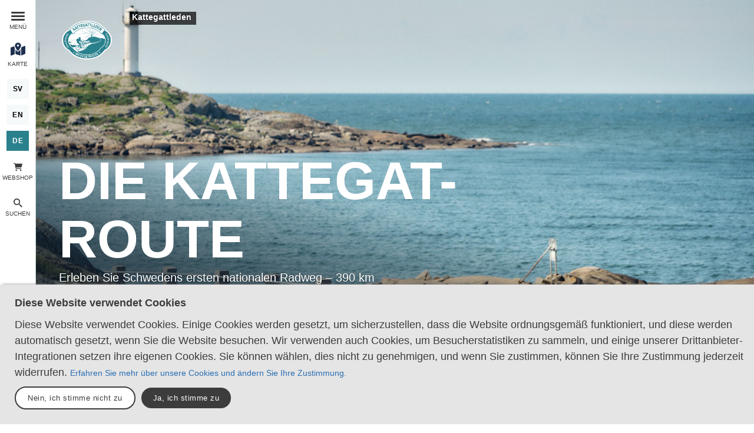

--- FILE ---
content_type: text/html; charset=UTF-8
request_url: https://kattegattleden.se/de/
body_size: 127150
content:
<!doctype html>
<html
        class="
        is-logged-out
        js-off
        is-not-modern
        "
        lang="de"
        data-preferred-lang=""
        prefix="og: http://ogp.me/ns#"
>
<head>
        <meta charset="utf-8"/>
    <title class="notranslate">Kattegattleden den havsnära cykelleden</title>
    <meta http-equiv="X-UA-Compatible" content="IE=Edge"/>

<meta name="viewport" content="width=device-width, initial-scale=1, shrink-to-fit=no, viewport-fit=cover">

<meta name="format-detection" content="telephone=no"/>

<meta name="HandheldFriendly" content="True"/>


    <script>
    var powered_name='Kattegattleden',
        channelSlug='kattegattleden',
        cdnPrefix='kattegattleden',
        channelTheme='trails-of-southern-sweden',
        channelDomain=""
        apiDomain="",
        hoodinToken='[base64]',
        mapTilesId='pk.eyJ1IjoiYmVyZ3N0cmFuZCIsImEiOiJja2hkaXFncm4wMnphMnhycm5weThpbHZlIn0.Caq3exPaeXMoeJ0WVBZ8eA',
        brandColor="#287B7F",
        mapPolyLine=brandColor,
        mapPolyLineOpacity='0.5',
        clusterMarkers=true,
        hasFilter=false,
        appLang='sv',
        preferredLang=document.getElementsByTagName('html')[0].dataset.preferredLang;

    var carouselArrow = {
        prevArrow:  '<span class="slick-arrow slick-prev">'+
                        '<svg class="icon icon--arrow-left" viewbox="0 0 120 120">'+
                            '<use xlink:href="#arrow--left"></use>'+
                        '</svg>'+
                        '</span>',
        nextArrow:  '<span class="slick-arrow slick-next">'+
                        '<svg class="icon icon--arrow-right" viewbox="0 0 120 120">'+
                            '<use xlink:href="#arrow--right"></use>'+
                        '</svg>'+
                    '</span>',
    };
</script>
    <script src="/js/hdnInit.js?id=a7627a8ba2f4204abfb9c79b82354277" charset="utf-8"></script>    <link rel="stylesheet" href="/css/kattegattleden/initial.css?id=673ee7012c58ac2f3a1513c683cb6ec1">

    
    <meta name="og:title" content="Kattegattleden den havsnära cykelleden"/>
<meta property="og:title" content="Kattegattleden den havsnära cykelleden"/>
<meta property="og:type" content="website"/>
<meta property="og:url" content="https://kattegattleden.se/de"/>
<meta property="og:image" content="https://cdn.hoodin.com/kattegattleden/images/bfhrnrhiqfywkpzoyios45hgahb3w6pf/original.jpg"/>
<meta property="og:image:width" content="1080" />
<meta property="og:image:height" content="600" />
<meta property="og:description" content="Sveriges första nationella cykelled – är en 390 kilometer lång cykelled med unikt havsnära läge, som går mellan Helsingborg i söder och Göteborg i norr, hela vägen genom Halland.

Kattegattleden är in…"/>
<meta name="description" content="Sveriges första nationella cykelled – är en 390 kilometer lång cykelled med unikt havsnära läge, som går mellan Helsingborg i söder och Göteborg i norr, hela vägen genom Halland.

Kattegattleden är in…"/>
<meta property="og:locale" content="sv_SE"/>
<meta property="og:site_name" content="Kattegattleden"/>
<link rel="canonical" href="https://kattegattleden.se/de" />

<meta name="twitter:card" content="summary"/>
<meta name="twitter:site" content=""/>
<meta name="twitter:site:id" content=""/>
<meta name="twitter:url" content="https://kattegattleden.se/de"/>



<link rel="shortcut icon" href="/favicon.ico"/>
<link rel="shortcut icon" sizes="196x196" href="/icon196x196.png">
<link rel="shortcut icon" sizes="128x128" href="/icon128x128.png">
<link rel="shortcut icon" href="/icon-912x912.png">
<link rel="apple-touch-icon" href="/touch-icon-iphone-legacy.png"/>
<link rel="apple-touch-icon" sizes="72x72" href="/touch-icon-ipad-legacy.png"/>
<link rel="apple-touch-icon" sizes="76x76" href="/touch-icon-ipad.png"/>
<link rel="apple-touch-icon" sizes="114x114" href="/touch-icon-iphone-retina-legacy.png"/>
<link rel="apple-touch-icon" sizes="120x120" href="/touch-icon-iphone-retina.png"/>
<link rel="apple-touch-icon" sizes="144x144" href="/touch-icon-ipad-retina-legacy.png"/>
<link rel="apple-touch-icon" sizes="152x152" href="/touch-icon-ipad-retina.png"/>

<meta name="apple-mobile-web-app-capable" content="yes">
<meta name="apple-mobile-web-app-title" content=""/>
<meta name="apple-mobile-web-app-status-bar-style" content="black">

<meta name="application-name" content=""/>
<meta name="msapplication-tooltip" content="" />
<meta name="msapplication-TileColor" content="#e63811"/>
<meta name="msapplication-TileImage" content="/msapplication_TileImage.png"/>
<meta name="msapplication-square70x70logo" content="/msapplication_square70x70logo.png"/>
<meta name="msapplication-square150x150logo" content="/msapplication_square150x150logo.png"/>
<meta name="msapplication-square310x310logo" content="/msapplication_square310x310logo.png"/>
<meta name="msapplication-wide310x150logo" content="/msapplication_wide310x150logo.png"/>
<meta name="msApplication-ID" content="" />
<meta name="msApplication-PackageFamilyName" content="" />
<meta name="msApplication-Arguments" content="" />

<link rel="publisher" href="#"/>
    <!--[if IE]>
<script src="js/html5shiv.js" charset="utf-8"></script>
<![endif]-->
    <!--[if lt IE 11]>
<script src="js/json.js" charset="utf-8"></script>
<![endif]-->
    
</head>
<body  class="hdn-container A4">
<span style="display: none">
        <?xml version="1.0" encoding="utf-8"?><!DOCTYPE svg PUBLIC "-//W3C//DTD SVG 1.1//EN" "http://www.w3.org/Graphics/SVG/1.1/DTD/svg11.dtd"><svg xmlns="http://www.w3.org/2000/svg" xmlns:xlink="http://www.w3.org/1999/xlink"><symbol viewBox="-27.618 -23.875 109.235 93.232" id="activities--bicycle" xmlns="http://www.w3.org/2000/svg"><path d="M-21.003 30.531c4.407-4.412 9.815-6.613 16.215-6.613s11.767 2.201 16.107 6.613c4.337 4.408 6.507 9.814 6.507 16.215 0 6.396-2.168 11.771-6.507 16.107-4.34 4.336-9.708 6.504-16.107 6.504s-11.808-2.168-16.215-6.504c-4.409-4.336-6.614-9.711-6.614-16.107-.001-6.402 2.204-11.809 6.614-16.215zm4.907 27.414c3.127 3.061 6.899 4.586 11.308 4.586 4.406 0 8.141-1.525 11.202-4.586 3.057-3.059 4.587-6.791 4.587-11.203 0-4.408-1.529-8.18-4.587-11.305-3.062-3.133-6.794-4.694-11.202-4.694-4.409 0-8.181 1.563-11.308 4.694-3.128 3.127-4.693 6.896-4.693 11.305-.002 4.412 1.565 8.144 4.693 11.203zm37.55-40.857l10.027 10.455v28.16H22.52V33.092L7.799 20.288c-1.707-1.137-2.561-3.271-2.561-6.401 0-2.56.854-4.694 2.561-6.401l12.8-12.801c1.139-1.707 3.273-2.559 6.402-2.559 2.705 0 5.12.852 7.254 2.559l8.748 8.748c4.553 4.551 9.955 6.828 16.213 6.828v9.174c-8.959 0-16.64-3.202-23.041-9.601l-3.627-3.629-11.094 10.883zM49.295-8.408c-1.777 1.779-3.877 2.667-6.292 2.667-2.422 0-4.554-.888-6.401-2.667-1.85-1.775-2.773-3.875-2.773-6.292s.922-4.551 2.773-6.398c1.848-1.85 3.981-2.776 6.401-2.776 2.415 0 4.513.926 6.292 2.776 1.779 1.848 2.665 3.981 2.665 6.398s-.886 4.516-2.665 6.292zm-6.614 38.939c4.338-4.412 9.706-6.613 16.106-6.613 6.398 0 11.806 2.201 16.216 6.613 4.41 4.408 6.614 9.814 6.614 16.215 0 6.396-2.204 11.771-6.614 16.107s-9.817 6.504-16.216 6.504c-6.4 0-11.769-2.168-16.106-6.504s-6.506-9.711-6.506-16.107c0-6.402 2.168-11.809 6.506-16.215zm4.909 27.414c3.058 3.061 6.791 4.586 11.199 4.586 4.412 0 8.181-1.525 11.309-4.586 3.132-3.059 4.693-6.791 4.693-11.203 0-4.408-1.565-8.18-4.693-11.305-3.133-3.133-6.9-4.694-11.309-4.694s-8.142 1.563-11.199 4.694c-3.06 3.127-4.587 6.896-4.587 11.305 0 4.412 1.527 8.144 4.587 11.203z"/></symbol><symbol viewBox="-20.116 -30.412 75.632 114.156" id="activities--hiking" xmlns="http://www.w3.org/2000/svg"><path d="M37.911-18.818c0 6.489-5.246 11.596-11.595 11.596-6.348 0-11.593-5.246-11.593-11.596-.002-6.348 5.243-11.594 11.591-11.594 6.35 0 11.597 5.245 11.597 11.594zM8.368-3.908c.692-2.346-.826-5.522-3.861-5.66-1.657 0-5.108-.138-7.731-.138-2.621 0-4.969.413-5.661 2.759l-11.041 30.508c-.691 2.344.552 4.83 2.897 5.521l8.419 3.451c2.346.83 4.969-.414 5.66-2.76L8.368-3.908zm44.865 26.779l-1.105-.552V7.411H47.99V20.25l-9.114-4.281L27.558.232c-1.797-3.589-5.106-6.35-10.492-5.521-4.969.69-6.764 6.214-8.006 12.287L5.745 23.147 2.987 35.709c-.14.549-.14.963-.14 1.383l-2.9 14.357-16.977 21.393c-1.935 2.348-1.52 5.936.965 7.729.966.832 2.07 1.107 3.314 1.242 1.657 0 3.312-.689 4.418-2.07L9.339 57.24c.551-.693.826-1.379 1.103-2.207l2.763-12.701 10.631 14.084 1.104 22.082c.136 2.9 2.482 5.246 5.382 5.246h.412c3.037-.139 5.383-2.76 5.246-5.799l-1.24-23.881a4.827 4.827 0 00-1.105-3.033l-10.077-13.39 4.69-22.227 4.419 6.214c.413.552.967.966 1.521 1.381l13.663 6.485v52.594h4.142V30.602a3.746 3.746 0 003.032-2.35c1.105-1.932.277-4.415-1.792-5.381z"/></symbol><symbol viewBox="0 0 135 40" id="appstore--apple" xmlns="http://www.w3.org/2000/svg"><path fill="#A6A6A6" d="M130.197 40H4.729A4.74 4.74 0 010 35.267V4.726A4.733 4.733 0 014.729 0h125.468C132.803 0 135 2.12 135 4.726v30.541c0 2.605-2.197 4.733-4.803 4.733z"/><path d="M134.032 35.268a3.83 3.83 0 01-3.834 3.83H4.729a3.835 3.835 0 01-3.839-3.83V4.725A3.84 3.84 0 014.729.89h125.468a3.834 3.834 0 013.834 3.835l.001 30.543z"/><g fill="#FFF"><path d="M30.128 19.784c-.029-3.223 2.639-4.791 2.761-4.864-1.511-2.203-3.853-2.504-4.676-2.528-1.967-.207-3.875 1.177-4.877 1.177-1.022 0-2.565-1.157-4.228-1.123-2.14.033-4.142 1.272-5.24 3.196-2.266 3.923-.576 9.688 1.595 12.859 1.086 1.553 2.355 3.287 4.016 3.226 1.625-.067 2.232-1.036 4.193-1.036 1.943 0 2.513 1.036 4.207.997 1.744-.028 2.842-1.56 3.89-3.127 1.255-1.78 1.759-3.533 1.779-3.623-.041-.014-3.387-1.291-3.42-5.154zM26.928 10.306c.874-1.093 1.472-2.58 1.306-4.089-1.265.056-2.847.875-3.758 1.944-.806.942-1.526 2.486-1.34 3.938 1.421.106 2.88-.717 3.792-1.793z"/></g><g fill="#FFF"><path d="M53.645 31.504h-2.271l-1.244-3.909h-4.324l-1.185 3.909H42.41l4.284-13.308h2.646l4.305 13.308zm-3.89-5.549L48.63 22.48c-.119-.355-.342-1.191-.671-2.507h-.04a96.75 96.75 0 01-.632 2.507l-1.105 3.475h3.573zM64.662 26.588c0 1.632-.441 2.922-1.323 3.869-.79.843-1.771 1.264-2.942 1.264-1.264 0-2.172-.454-2.725-1.362h-.04v5.055H55.5V25.067c0-1.026-.027-2.079-.079-3.159h1.875l.119 1.521h.04c.711-1.146 1.79-1.718 3.238-1.718 1.132 0 2.077.447 2.833 1.342.758.896 1.136 2.074 1.136 3.535zm-2.172.078c0-.934-.21-1.704-.632-2.31-.461-.632-1.08-.948-1.856-.948-.526 0-1.004.176-1.431.523-.428.35-.708.807-.839 1.373-.066.264-.099.48-.099.65v1.6c0 .698.214 1.287.642 1.768s.984.721 1.668.721c.803 0 1.428-.31 1.875-.928.448-.619.672-1.435.672-2.449zM75.699 26.588c0 1.632-.441 2.922-1.324 3.869-.789.843-1.77 1.264-2.941 1.264-1.264 0-2.172-.454-2.724-1.362h-.04v5.055h-2.132V25.067c0-1.026-.027-2.079-.079-3.159h1.875l.119 1.521h.04c.71-1.146 1.789-1.718 3.238-1.718 1.131 0 2.076.447 2.834 1.342.755.896 1.134 2.074 1.134 3.535zm-2.172.078c0-.934-.211-1.704-.633-2.31-.461-.632-1.078-.948-1.855-.948a2.22 2.22 0 00-1.432.523c-.428.35-.707.807-.838 1.373-.065.264-.099.48-.099.65v1.6c0 .698.214 1.287.64 1.768.428.48.984.721 1.67.721.803 0 1.428-.31 1.875-.928.448-.619.672-1.435.672-2.449zM88.039 27.772c0 1.132-.393 2.053-1.182 2.764-.867.777-2.074 1.165-3.625 1.165-1.432 0-2.58-.276-3.449-.829l.494-1.777c.936.566 1.963.85 3.082.85.803 0 1.428-.182 1.877-.544.447-.362.67-.848.67-1.454 0-.54-.184-.995-.553-1.364-.367-.369-.98-.712-1.836-1.029-2.33-.869-3.494-2.142-3.494-3.816 0-1.094.408-1.991 1.225-2.689.814-.699 1.9-1.048 3.258-1.048 1.211 0 2.217.211 3.02.632l-.533 1.738c-.75-.408-1.598-.612-2.547-.612-.75 0-1.336.185-1.756.553a1.58 1.58 0 00-.533 1.205c0 .526.203.961.611 1.303.355.316 1 .658 1.936 1.027 1.145.461 1.986 1 2.527 1.618.539.616.808 1.387.808 2.307zM95.088 23.508h-2.35v4.659c0 1.185.414 1.777 1.244 1.777.381 0 .697-.033.947-.099l.059 1.619c-.42.157-.973.236-1.658.236-.842 0-1.5-.257-1.975-.77-.473-.514-.711-1.376-.711-2.587v-4.837h-1.4v-1.6h1.4v-1.757l2.094-.632v2.389h2.35v1.602zM105.691 26.627c0 1.475-.422 2.686-1.264 3.633-.883.975-2.055 1.461-3.516 1.461-1.408 0-2.529-.467-3.365-1.401s-1.254-2.113-1.254-3.534c0-1.487.43-2.705 1.293-3.652.861-.948 2.023-1.422 3.484-1.422 1.408 0 2.541.467 3.396 1.402.818.907 1.226 2.078 1.226 3.513zm-2.212.069c0-.885-.189-1.644-.572-2.277-.447-.766-1.086-1.148-1.914-1.148-.857 0-1.508.383-1.955 1.148-.383.634-.572 1.405-.572 2.317 0 .885.189 1.644.572 2.276.461.766 1.105 1.148 1.936 1.148.814 0 1.453-.39 1.914-1.168.393-.645.591-1.412.591-2.296zM112.621 23.783a3.702 3.702 0 00-.672-.059c-.75 0-1.33.283-1.738.85-.355.5-.533 1.132-.533 1.895v5.035h-2.131l.02-6.574c0-1.106-.027-2.113-.08-3.021h1.857l.078 1.836h.059c.225-.631.58-1.139 1.066-1.52a2.578 2.578 0 011.541-.514c.197 0 .375.014.533.039v2.033zM122.156 26.252a5 5 0 01-.078.967h-6.396c.025.948.334 1.673.928 2.173.539.447 1.236.671 2.092.671.947 0 1.811-.151 2.588-.454l.334 1.48c-.908.396-1.98.593-3.217.593-1.488 0-2.656-.438-3.506-1.313-.848-.875-1.273-2.05-1.273-3.524 0-1.447.395-2.652 1.186-3.613.828-1.026 1.947-1.539 3.355-1.539 1.383 0 2.43.513 3.141 1.539.563.815.846 1.823.846 3.02zm-2.033-.553c.014-.632-.125-1.178-.414-1.639-.369-.593-.936-.889-1.699-.889-.697 0-1.264.289-1.697.869-.355.461-.566 1.014-.631 1.658h4.441z"/></g><g fill="#FFF"><path d="M49.05 10.009c0 1.177-.353 2.063-1.058 2.658-.653.549-1.581.824-2.783.824-.596 0-1.106-.026-1.533-.078V6.982c.557-.09 1.157-.136 1.805-.136 1.145 0 2.008.249 2.59.747.652.563.979 1.368.979 2.416zm-1.105.029c0-.763-.202-1.348-.606-1.756-.404-.407-.994-.611-1.771-.611-.33 0-.611.022-.844.068v4.889c.129.02.365.029.708.029.802 0 1.421-.223 1.857-.669s.656-1.096.656-1.95zM54.909 11.037c0 .725-.207 1.319-.621 1.785-.434.479-1.009.718-1.727.718-.692 0-1.243-.229-1.654-.689-.41-.459-.615-1.038-.615-1.736 0-.73.211-1.329.635-1.794s.994-.698 1.712-.698c.692 0 1.248.229 1.669.688.4.446.601 1.022.601 1.726zm-1.087.034c0-.435-.094-.808-.281-1.119-.22-.376-.533-.564-.94-.564-.421 0-.741.188-.961.564-.188.311-.281.69-.281 1.138 0 .435.094.808.281 1.119.227.376.543.564.951.564.4 0 .714-.191.94-.574.194-.317.291-.693.291-1.128zM62.765 8.719l-1.475 4.714h-.96l-.611-2.047a15.32 15.32 0 01-.379-1.523h-.019a11.15 11.15 0 01-.379 1.523l-.649 2.047h-.971l-1.387-4.714h1.077l.533 2.241c.129.53.235 1.035.32 1.513h.019c.078-.394.207-.896.389-1.503l.669-2.25h.854l.641 2.202c.155.537.281 1.054.378 1.552h.029c.071-.485.178-1.002.32-1.552l.572-2.202h1.029zM68.198 13.433H67.15v-2.7c0-.832-.316-1.248-.95-1.248a.946.946 0 00-.757.343 1.217 1.217 0 00-.291.808v2.796h-1.048v-3.366c0-.414-.013-.863-.038-1.349h.921l.049.737h.029c.122-.229.304-.418.543-.569.284-.176.602-.265.95-.265.44 0 .806.142 1.097.427.362.349.543.87.543 1.562v2.824zM71.088 13.433h-1.047V6.556h1.047v6.877zM77.258 11.037c0 .725-.207 1.319-.621 1.785-.434.479-1.01.718-1.727.718-.693 0-1.244-.229-1.654-.689-.41-.459-.615-1.038-.615-1.736 0-.73.211-1.329.635-1.794s.994-.698 1.711-.698c.693 0 1.248.229 1.67.688.4.446.601 1.022.601 1.726zm-1.088.034c0-.435-.094-.808-.281-1.119-.219-.376-.533-.564-.939-.564-.422 0-.742.188-.961.564-.188.311-.281.69-.281 1.138 0 .435.094.808.281 1.119.227.376.543.564.951.564.4 0 .713-.191.939-.574.195-.317.291-.693.291-1.128zM82.33 13.433h-.941l-.078-.543h-.029c-.322.433-.781.65-1.377.65-.445 0-.805-.143-1.076-.427a1.339 1.339 0 01-.369-.96c0-.576.24-1.015.723-1.319.482-.304 1.16-.453 2.033-.446V10.3c0-.621-.326-.931-.979-.931-.465 0-.875.117-1.229.349l-.213-.688c.438-.271.979-.407 1.617-.407 1.232 0 1.85.65 1.85 1.95v1.736c0 .471.023.846.068 1.124zm-1.088-1.62v-.727c-1.156-.02-1.734.297-1.734.95 0 .246.066.43.201.553a.733.733 0 00.512.184c.23 0 .445-.073.641-.218a.893.893 0 00.38-.742zM88.285 13.433h-.93l-.049-.757h-.029c-.297.576-.803.864-1.514.864-.568 0-1.041-.223-1.416-.669s-.562-1.025-.562-1.736c0-.763.203-1.381.611-1.853.395-.44.879-.66 1.455-.66.633 0 1.076.213 1.328.64h.02V6.556h1.049v5.607c0 .459.012.882.037 1.27zm-1.086-1.988v-.786a1.194 1.194 0 00-.408-.965 1.03 1.03 0 00-.701-.257c-.391 0-.697.155-.922.466-.223.311-.336.708-.336 1.193 0 .466.107.844.322 1.135.227.31.533.465.916.465.344 0 .619-.129.828-.388.202-.239.301-.527.301-.863zM97.248 11.037c0 .725-.207 1.319-.621 1.785-.434.479-1.008.718-1.727.718-.691 0-1.242-.229-1.654-.689-.41-.459-.615-1.038-.615-1.736 0-.73.211-1.329.635-1.794s.994-.698 1.713-.698c.691 0 1.248.229 1.668.688.4.446.601 1.022.601 1.726zm-1.086.034c0-.435-.094-.808-.281-1.119-.221-.376-.533-.564-.941-.564-.42 0-.74.188-.961.564-.188.311-.281.69-.281 1.138 0 .435.094.808.281 1.119.227.376.543.564.951.564.4 0 .715-.191.941-.574.193-.317.291-.693.291-1.128zM102.883 13.433h-1.047v-2.7c0-.832-.316-1.248-.951-1.248-.311 0-.562.114-.756.343s-.291.499-.291.808v2.796h-1.049v-3.366c0-.414-.012-.863-.037-1.349h.92l.049.737h.029a1.53 1.53 0 01.543-.569c.285-.176.602-.265.951-.265.439 0 .805.142 1.096.427.363.349.543.87.543 1.562v2.824zM109.936 9.504h-1.154v2.29c0 .582.205.873.611.873.188 0 .344-.016.467-.049l.027.795c-.207.078-.479.117-.814.117-.414 0-.736-.126-.969-.378-.234-.252-.35-.676-.35-1.271V9.504h-.689v-.785h.689v-.864l1.027-.31v1.173h1.154v.786zM115.484 13.433h-1.049v-2.68c0-.845-.316-1.268-.949-1.268-.486 0-.818.245-1 .735a1.317 1.317 0 00-.049.377v2.835h-1.047V6.556h1.047v2.841h.02c.33-.517.803-.775 1.416-.775.434 0 .793.142 1.078.427.355.355.533.883.533 1.581v2.803zM121.207 10.853c0 .188-.014.346-.039.475h-3.143c.014.466.164.821.455 1.067.266.22.609.33 1.029.33.465 0 .889-.074 1.271-.223l.164.728c-.447.194-.973.291-1.582.291-.73 0-1.305-.215-1.721-.645-.418-.43-.625-1.007-.625-1.731 0-.711.193-1.303.582-1.775.406-.504.955-.756 1.648-.756.678 0 1.193.252 1.541.756.281.4.42.895.42 1.483zm-1-.271a1.411 1.411 0 00-.203-.805c-.182-.291-.459-.437-.834-.437a.995.995 0 00-.834.427 1.586 1.586 0 00-.311.815h2.182z"/></g></symbol><symbol viewBox="0 0 135 40" id="appstore--google" xmlns="http://www.w3.org/2000/svg"><path d="M130 40H5c-2.75 0-5-2.25-5-5V5c0-2.75 2.25-5 5-5h125c2.75 0 5 2.25 5 5v30c0 2.75-2.25 5-5 5z"/><path fill="#A7A6A6" d="M130 .8c2.316 0 4.2 1.884 4.2 4.2v30c0 2.316-1.884 4.2-4.2 4.2H5A4.205 4.205 0 01.8 35V5C.8 2.684 2.684.8 5 .8h125m0-.8H5C2.25 0 0 2.25 0 5v30c0 2.75 2.25 5 5 5h125c2.75 0 5-2.25 5-5V5c0-2.75-2.25-5-5-5z"/><g fill="#FFF" stroke="#FFF" stroke-width=".2" stroke-miterlimit="10"><path d="M47.418 10.243c0 .838-.248 1.505-.745 2.003-.564.592-1.3.888-2.204.888-.866 0-1.603-.3-2.208-.9-.606-.601-.909-1.345-.909-2.233 0-.889.303-1.633.909-2.233.605-.601 1.342-.901 2.208-.901.43 0 .841.084 1.231.251.391.168.704.391.938.67l-.527.528c-.397-.475-.944-.712-1.643-.712-.632 0-1.178.222-1.639.666s-.69 1.021-.69 1.73.23 1.286.691 1.73 1.007.666 1.639.666c.67 0 1.229-.223 1.676-.67.29-.291.458-.696.503-1.215h-2.179v-.72h2.907c.029.156.042.307.042.452zM52.028 7.737h-2.732V9.64h2.464v.721h-2.464v1.902h2.732V13h-3.503V7h3.503v.737zM55.279 13h-.771V7.737h-1.676V7h4.123v.737h-1.676V13h0zM59.938 13V7h.771v6h-.771zM64.128 13h-.771V7.737h-1.676V7h4.123v.737h-1.676V13zM73.609 12.225c-.59.606-1.323.909-2.2.909s-1.61-.303-2.199-.909c-.59-.606-.884-1.348-.884-2.225s.294-1.619.884-2.225c.589-.606 1.322-.91 2.199-.91.872 0 1.604.305 2.196.914.592.609.888 1.349.888 2.221 0 .877-.295 1.619-.884 2.225zm-3.83-.503c.443.45.986.674 1.63.674.643 0 1.187-.225 1.63-.674.443-.45.667-1.024.667-1.722s-.224-1.272-.667-1.722a2.199 2.199 0 00-1.63-.674c-.644 0-1.187.225-1.63.674-.443.45-.666 1.024-.666 1.722s.223 1.272.666 1.722zM75.575 13V7h.938l2.916 4.667h.032l-.032-1.156V7h.771v6h-.806l-3.051-4.894h-.033l.033 1.156V13h-.768z"/></g><path fill="#FFF" d="M68.137 21.751c-2.353 0-4.27 1.789-4.27 4.253 0 2.449 1.917 4.253 4.27 4.253 2.352 0 4.27-1.804 4.27-4.253-.003-2.464-1.919-4.253-4.27-4.253zm0 6.832c-1.29 0-2.401-1.063-2.401-2.578 0-1.53 1.112-2.578 2.401-2.578 1.288 0 2.399 1.048 2.399 2.578 0 1.515-1.111 2.578-2.399 2.578zm-9.315-6.832c-2.352 0-4.269 1.789-4.269 4.253 0 2.449 1.917 4.253 4.269 4.253 2.353 0 4.27-1.804 4.27-4.253 0-2.464-1.917-4.253-4.27-4.253zm0 6.832c-1.289 0-2.4-1.063-2.4-2.578 0-1.53 1.112-2.578 2.4-2.578 1.289 0 2.4 1.048 2.4 2.578.001 1.515-1.111 2.578-2.4 2.578zm-11.078-5.526v1.805h4.318c-.129 1.015-.467 1.756-.983 2.271-.628.628-1.611 1.321-3.335 1.321-2.658 0-4.736-2.143-4.736-4.801s2.078-4.801 4.736-4.801c1.434 0 2.481.564 3.254 1.289l1.273-1.273c-1.08-1.031-2.513-1.82-4.527-1.82-3.641 0-6.702 2.964-6.702 6.605 0 3.641 3.061 6.604 6.702 6.604 1.965 0 3.448-.646 4.607-1.853 1.192-1.192 1.563-2.868 1.563-4.221 0-.418-.032-.806-.097-1.127h-6.073v.001zm45.308 1.401c-.354-.95-1.434-2.707-3.641-2.707-2.19 0-4.013 1.724-4.013 4.253 0 2.385 1.806 4.253 4.222 4.253 1.948 0 3.077-1.192 3.545-1.885l-1.45-.968c-.482.71-1.145 1.177-2.095 1.177s-1.627-.435-2.062-1.289l5.687-2.353-.193-.481zm-5.8 1.418c-.048-1.644 1.273-2.481 2.225-2.481.74 0 1.369.371 1.578.902l-3.803 1.579zM82.629 30h1.868V17.499h-1.868V30zm-3.063-7.298h-.063c-.419-.5-1.226-.951-2.239-.951-2.127 0-4.076 1.869-4.076 4.271 0 2.383 1.949 4.236 4.076 4.236 1.016 0 1.82-.451 2.239-.966h.063v.612c0 1.627-.869 2.496-2.271 2.496-1.144 0-1.853-.82-2.144-1.514l-1.627.678c.468 1.127 1.707 2.513 3.771 2.513 2.19 0 4.044-1.289 4.044-4.431V22.01h-1.771v.692h-.002zm-2.141 5.881c-1.288 0-2.368-1.08-2.368-2.562 0-1.5 1.08-2.595 2.368-2.595 1.272 0 2.271 1.095 2.271 2.595-.001 1.482-.999 2.562-2.271 2.562zm24.382-11.084h-4.472V30H99.2v-4.736h2.604c2.068 0 4.103-1.496 4.103-3.882 0-2.385-2.033-3.883-4.1-3.883zm.047 6.024H99.2v-4.284h2.653c1.396 0 2.188 1.155 2.188 2.143 0 .968-.792 2.141-2.187 2.141zm11.533-1.794c-1.352 0-2.75.596-3.33 1.914l1.656.691c.354-.691 1.014-.917 1.705-.917.965 0 1.945.579 1.962 1.608v.129c-.338-.193-1.062-.482-1.946-.482-1.785 0-3.603.98-3.603 2.814 0 1.673 1.464 2.75 3.104 2.75 1.254 0 1.945-.563 2.379-1.223h.064v.965h1.803v-4.793c.001-2.218-1.658-3.456-3.794-3.456zm-.227 6.851c-.61 0-1.463-.307-1.463-1.062 0-.965 1.062-1.334 1.979-1.334.819 0 1.206.176 1.704.418a2.263 2.263 0 01-2.22 1.978zm10.583-6.578l-2.14 5.42h-.063l-2.22-5.42h-2.01l3.328 7.575-1.897 4.214h1.946l5.131-11.789h-2.075zM106.938 30h1.864V17.499h-1.864V30z"/><path fill="#5BC9F4" d="M10.435 7.547c-.291.308-.462.785-.462 1.404v22.098c0 .619.172 1.096.462 1.404l.074.072 12.379-12.379v-.292L10.509 7.475l-.074.072z"/><linearGradient id="ada" gradientUnits="userSpaceOnUse" x1="312.089" y1="-349.999" x2="287.914" y2="-349.999" gradientTransform="matrix(1 0 0 -1 -281 -330)"><stop offset="0" stop-color="#fee000"/><stop offset=".415" stop-color="#fbbc0e"/><stop offset=".778" stop-color="#faa418"/><stop offset="1" stop-color="#f99b1c"/></linearGradient><path fill="url(#ada)" d="M27.013 24.273l-4.125-4.127v-.292l4.127-4.127.093.053 4.889 2.778c1.396.793 1.396 2.09 0 2.885l-4.889 2.777-.095.053z"/><linearGradient id="adb" gradientUnits="userSpaceOnUse" x1="305.816" y1="-352.292" x2="283.076" y2="-375.032" gradientTransform="matrix(1 0 0 -1 -281 -330)"><stop offset="0" stop-color="#ef4547"/><stop offset="1" stop-color="#c6186d"/></linearGradient><path fill="url(#adb)" d="M27.108 24.221L22.888 20 10.435 32.453c.46.486 1.22.547 2.077.061l14.596-8.293"/><linearGradient id="adc" gradientUnits="userSpaceOnUse" x1="282.974" y1="-324.865" x2="301.54" y2="-343.432" gradientTransform="matrix(1 0 0 -1 -281 -330)"><stop offset="0" stop-color="#279e6f"/><stop offset=".042" stop-color="#2ba06f"/><stop offset=".461" stop-color="#53b26c"/><stop offset=".795" stop-color="#6bbd6a"/><stop offset="1" stop-color="#74c169"/></linearGradient><path fill="url(#adc)" d="M27.108 15.78L12.512 7.486c-.857-.486-1.616-.426-2.077.061L22.888 20l4.22-4.22z"/></symbol><symbol viewBox="0 0 500 500" id="arrow--down" xmlns="http://www.w3.org/2000/svg"><path d="M219.966 359.235L44.558 185.943.911 230.123l228.107 225.363 21.734 21.997.268-.259.267.259 21.692-21.955 228.149-225.405-43.651-44.18-175.405 173.292V23.139h-62.106z"/></symbol><symbol viewBox="0 0 500 500" id="arrow--left" xmlns="http://www.w3.org/2000/svg"><path d="M142.095 219.257L315.388 43.849 271.208.202 45.845 228.309l-21.997 21.734.259.268-.259.267 21.955 21.693 225.405 228.148 44.18-43.651-173.293-175.405h336.097v-62.106z"/></symbol><symbol viewBox="0 0 500 500" id="arrow--right" xmlns="http://www.w3.org/2000/svg"><path d="M23.847 219.257v62.106h336.096L186.651 456.768l44.18 43.651 225.405-228.148 21.955-21.693-.259-.267.259-.268-21.997-21.734L230.831.202l-44.18 43.647 173.292 175.408z"/></symbol><symbol viewBox="0 0 500 500" id="arrow--up" xmlns="http://www.w3.org/2000/svg"><path d="M219.966 477.483h62.106V141.387l175.405 173.292 43.651-44.18L272.979 45.094l-21.692-21.955-.267.259-.268-.259-21.734 21.997L.911 270.499l43.647 44.18 175.408-173.292z"/></symbol><symbol viewBox="0 0 20 20" id="arrow--zondicons-cheveron-down" xmlns="http://www.w3.org/2000/svg"><path d="M9.293 12.95l.707.707L15.657 8l-1.414-1.414L10 10.828 5.757 6.586 4.343 8z"/></symbol><symbol viewBox="0 0 20 20" id="arrow--zondicons-cheveron-right" xmlns="http://www.w3.org/2000/svg"><path d="M12.95 10.707l.707-.707L8 4.343 6.586 5.757 10.828 10l-4.242 4.243L8 15.657l4.95-4.95z"/></symbol><symbol viewBox="0 0 120 120" id="brands--bookingcom"><g fill-rule="evenodd"><path d="M24.202 102.185h9.411c5.827 0 10.533-1.289 14.118-3.866 3.586-2.577 5.378-7.339 5.378-14.285 0-3.474-.476-6.359-1.428-8.656-.953-2.297-2.241-4.145-3.866-5.546-1.625-1.4-3.557-2.381-5.798-2.941s-4.706-.84-7.395-.84h-10.42v36.134zm0-52.941h6.89c6.723 0 11.625-1.205 14.706-3.614 3.082-2.409 4.622-6.47 4.622-12.185 0-5.714-1.4-9.748-4.202-12.1-2.8-2.353-7.226-3.53-13.277-3.53h-8.74v31.429zM0 0h40.504c4.93 0 9.496.504 13.698 1.513 4.201 1.008 7.815 2.689 10.84 5.042 3.025 2.353 5.378 5.49 7.059 9.411 1.68 3.922 2.52 8.74 2.52 14.454 0 6.499-1.512 12.073-4.537 16.723-3.025 4.65-7.563 7.815-13.613 9.496v.336c6.722.896 12.044 3.753 15.966 8.571 3.922 4.818 5.882 11.26 5.882 19.328 0 4.706-.616 9.188-1.848 13.445-1.233 4.258-3.334 7.984-6.303 11.177-2.97 3.193-6.835 5.742-11.597 7.647C53.81 119.048 47.9 120 40.841 120H0V0z"/><circle cx="105" cy="105" opacity=".5" r="15"/></g></symbol><symbol viewBox="0 0 266.895 266.895" id="brands--facebook" xmlns="http://www.w3.org/2000/svg"><path d="M252.164 0H14.73C6.594 0 0 6.594 0 14.73v237.434c0 8.135 6.594 14.73 14.73 14.73h127.826V163.539h-34.781v-40.28h34.781V93.554c0-34.473 21.055-53.244 51.807-53.244 14.73 0 27.391 1.097 31.08 1.587v36.026l-21.328.01c-16.725 0-19.963 7.947-19.963 19.609v25.717h39.887l-5.193 40.28h-34.693v103.355h68.012c8.135 0 14.73-6.596 14.73-14.73V14.73c0-8.136-6.596-14.73-14.731-14.73z"/></symbol><symbol viewBox="0 0 120 120" id="brands--google-translate"><defs><linearGradient id="ama" x1="50%" x2="50%" y1="100%" y2="0%"><stop offset="0%" stop-opacity="0"/><stop offset="100%" stop-opacity=".504"/></linearGradient></defs><g fill="none"><path fill="#D8D8D8" d="M62.331 24.098h47.673c5.52 0 9.996 4.481 9.996 9.992v75.918c0 5.519-4.475 9.992-9.995 9.992h-44.41L62.33 24.098z"/><path fill="#587680" d="M70.43 52.457h11.698s-.042-7.211-.021-7.211h7.454v7.21h22.34v4.673h-9.86s-.783 4.985-5.865 13.084c-1.197 1.908-2.626 3.806-4.113 5.593-.071.084 2.594 2.971 5.659 6.01 3.065 3.04 8.338 8.015 8.248 8.12-.038.045-3.672 3.75-3.672 3.75s-5.631-5.415-8.359-8.12c-2.727-2.703-5.49-5.714-5.49-5.714s-6.668 6.378-6.74 6.378c-.086 0-2.243-5.508-2.243-5.508l4.962-5.026s-3.127-3.76-4.428-5.813c-1.302-2.052-3.627-6.888-3.627-6.888l5.755-.23s1.321 2.66 2.98 5.038c1.66 2.378 3.299 3.97 3.349 3.915 5.982-6.66 8.213-14.59 8.213-14.59H70.43v-4.671z"/><path fill="url(#ama)" fill-opacity=".17" d="M62.331 24.098h2.108L120 79.92v31.086s-1.433 4.508-3.122 5.97c-1.69 1.461-7.274 3.025-7.274 3.025h-44.01l-3.263-95.902z"/><path fill="#3A79F6" d="M0 10C0 4.477 4.473 0 9.994 0h44.67L85.89 97.623H10c-5.523 0-10-4.48-10-10V10z"/><path fill="#3949A9" d="M58.405 97.681l7.157 22.15 20.434-22.208z"/><path fill="#FFF" d="M51.534 45.167c.49 1.33.49 3.758.49 4.016 0 9.731-7.764 18.44-18.273 18.44-10.508 0-19.027-8.532-19.027-19.057 0-10.526 8.519-19.058 19.027-19.058 4.946 0 9.45 1.89 12.834 4.988l-5.056 4.785a11.588 11.588 0 00-7.655-2.888c-6.509 0-11.785 5.395-11.785 12.05 0 6.654 5.276 12.049 11.785 12.049 5.143 0 9.516-3.368 11.125-8.065.081-.237-.01-.523-.02-.788H33.874V45h17.66v.167z"/></g></symbol><symbol viewBox="0 0 120 120" id="brands--instagram" xmlns="http://www.w3.org/2000/svg"><path d="M60 10.826c16.016 0 17.913.061 24.237.35 5.848.267 9.024 1.244 11.138 2.065 2.8 1.088 4.798 2.388 6.897 4.487s3.399 4.097 4.487 6.897c.821 2.114 1.798 5.29 2.065 11.137.289 6.325.35 8.222.35 24.238s-.061 17.913-.35 24.237c-.267 5.848-1.244 9.024-2.065 11.138-1.088 2.8-2.388 4.798-4.487 6.897s-4.097 3.399-6.897 4.487c-2.114.821-5.29 1.798-11.138 2.065-6.323.289-8.22.35-24.237.35-16.017 0-17.914-.061-24.237-.35-5.848-.267-9.024-1.244-11.138-2.065-2.8-1.088-4.798-2.388-6.897-4.487s-3.399-4.097-4.487-6.897c-.821-2.114-1.798-5.29-2.065-11.137-.289-6.325-.35-8.222-.35-24.238s.061-17.913.35-24.237c.267-5.848 1.244-9.024 2.065-11.138 1.088-2.8 2.388-4.798 4.487-6.897s4.097-3.399 6.897-4.487c2.114-.821 5.29-1.798 11.137-2.065 6.325-.289 8.222-.35 24.238-.35M60 .02c-16.29 0-18.332.069-24.73.36-6.385.292-10.745 1.306-14.56 2.789-3.944 1.533-7.29 3.584-10.624 6.918-3.334 3.335-5.385 6.68-6.918 10.624C1.685 24.525.67 28.885.38 35.27.088 41.667.019 43.71.019 60s.069 18.333.36 24.73c.292 6.385 1.306 10.745 2.789 14.56 1.533 3.944 3.584 7.29 6.918 10.624 3.335 3.334 6.68 5.385 10.624 6.918 3.815 1.483 8.175 2.497 14.56 2.788 6.398.292 8.44.361 24.73.361s18.333-.069 24.73-.36c6.385-.292 10.745-1.306 14.56-2.789 3.944-1.533 7.29-3.584 10.624-6.918 3.334-3.335 5.385-6.68 6.918-10.624 1.483-3.815 2.497-8.175 2.788-14.56.292-6.397.361-8.44.361-24.73s-.069-18.333-.36-24.73c-.292-6.385-1.306-10.745-2.789-14.56-1.533-3.944-3.584-7.29-6.918-10.624-3.335-3.334-6.68-5.385-10.624-6.918C95.475 1.685 91.115.67 84.73.38 78.333.088 76.29.019 60 .019"/><path d="M60 29.199c-17.011 0-30.801 13.79-30.801 30.801S42.989 90.801 60 90.801 90.801 77.011 90.801 60 77.011 29.199 60 29.199zm0 50.795c-11.042 0-19.994-8.952-19.994-19.994S48.958 40.006 60 40.006 79.994 48.958 79.994 60 71.042 79.994 60 79.994zM99.216 27.982a7.198 7.198 0 11-14.396 0 7.198 7.198 0 0114.396 0"/></symbol><symbol viewBox="0 0 58.034 57.5" id="brands--linkedin" xmlns="http://www.w3.org/2000/svg"><path d="M57.442 55.225c.432-.906.6-1.964.592-3.188-.092-15.762-.045-31.524-.048-47.287 0-.427-.013-.813-.038-1.17A4.543 4.543 0 0053.659.007C53.513.004 53.372 0 53.216 0 36.973 0 20.729-.001 4.486.001 2.252.014.394 1.667.047 3.809c-.002.088-.007.172-.007.264C.027 20.364.063 36.654 0 52.945a5.84 5.84 0 00.044.729c.011.066.018.135.031.201l.001.01C.502 55.942 2.333 57.5 4.512 57.5h49.011a4.532 4.532 0 003.919-2.275zm-40.324-6.513H8.796V21.38h8.322v27.332zm-4.227-31.057c-2.802-.011-5.168-2.383-5.158-5.171.009-2.789 2.379-5.209 5.127-5.238 2.845-.029 5.314 2.459 5.281 5.322-.032 2.771-2.436 5.099-5.25 5.087zm36.493 17.316v13.743h-8.603V32.382c0-2.705-1.475-4.078-3.563-4.304-2.429-.263-4.487.907-5.397 3.162-.674 1.669-.547 3.527-.547 4.442V48.85h-8.428V21.436h8.428v3.334c3.193-3.648 6.484-4.978 10.959-4.14 3.828.718 5.828 3.04 6.645 6.699.582 2.61.506 7.642.506 7.642z"/></symbol><symbol viewBox="0 0 120 120" id="brands--tripadvisor"><g fill-rule="evenodd"><path d="M25.27 65.45a4.907 4.907 0 004.912 4.904 4.907 4.907 0 004.911-4.903 4.908 4.908 0 00-4.91-4.905 4.909 4.909 0 00-4.913 4.905m59.145 0a4.907 4.907 0 004.91 4.903 4.908 4.908 0 004.914-4.903 4.91 4.91 0 00-4.913-4.905 4.908 4.908 0 00-4.911 4.905"/><path d="M23.07 72.55a9.968 9.968 0 01-2.946-7.1 9.971 9.971 0 012.946-7.1 10 10 0 017.112-2.941c5.545 0 10.057 4.505 10.057 10.042 0 5.536-4.512 10.04-10.057 10.04a10 10 0 01-7.112-2.94zm-3.143-17.338a14.373 14.373 0 00-4.247 10.239c0 3.866 1.508 7.502 4.247 10.237a14.418 14.418 0 0010.255 4.24c7.996 0 14.501-6.494 14.501-14.477 0-7.985-6.505-14.48-14.5-14.48a14.418 14.418 0 00-10.256 4.241zm62.288 17.339a9.968 9.968 0 01-2.945-7.1 9.971 9.971 0 012.945-7.102 10 10 0 017.11-2.94c5.548 0 10.059 4.505 10.059 10.042 0 5.536-4.511 10.04-10.058 10.04a10 10 0 01-7.111-2.94zm-3.142-17.339a14.373 14.373 0 00-4.248 10.239c0 3.866 1.508 7.502 4.248 10.237a14.417 14.417 0 0010.253 4.24c7.997 0 14.502-6.494 14.502-14.477 0-7.985-6.505-14.48-14.502-14.48a14.417 14.417 0 00-10.253 4.241z"/><path d="M89.695 89.934c-13.43 0-24.357-10.908-24.357-24.317 0-13.41 10.927-24.318 24.357-24.318s24.355 10.909 24.355 24.318-10.925 24.317-24.355 24.317zm-59.388 0c-13.43 0-24.357-10.908-24.357-24.317 0-13.41 10.927-24.318 24.357-24.318 13.428 0 24.355 10.909 24.355 24.318S43.735 89.934 30.307 89.934zm82.853-43.435c4.27 5.214 6.84 11.871 6.84 19.118 0 16.684-13.595 30.258-30.305 30.258-9.442 0-17.887-4.337-23.448-11.117l-5.938 9.994-6.882-9.62c-5.562 6.562-13.857 10.743-23.12 10.743C13.595 95.875 0 82.3 0 65.617c0-6.819 2.297-13.096 6.123-18.16-1.126-3.577-2.966-8.128-5.614-10.77h20.755s5.755-11.49 38.224-11.49c29.585 0 36.986 9.537 38.069 11.23.334.089.678.159 1.007.26h19.9c-2.414 2.41-4.161 6.413-5.304 9.812zM61.335 28.684h-2.053c-20.756 0-28.565 8.618-28.565 8.618s22.194-3.693 29.592 23.595C67.706 33.609 89.9 37.302 89.9 37.302s-7.808-8.618-28.565-8.618z"/></g></symbol><symbol viewBox="0 0 120 120" id="brands--twitter" xmlns="http://www.w3.org/2000/svg"><path d="M120 22.601a49.02 49.02 0 01-14.14 3.896 24.79 24.79 0 0010.825-13.688 49.159 49.159 0 01-15.634 6.004C96.561 14.005 90.161 11 83.081 11c-13.597 0-24.62 11.077-24.62 24.74 0 1.939.217 3.827.637 5.638-20.46-1.032-38.602-10.882-50.744-25.85A24.716 24.716 0 005.02 27.967 24.762 24.762 0 0015.973 48.56a24.423 24.423 0 01-11.151-3.095c-.002.103-.003.207-.003.311 0 11.987 8.487 21.987 19.75 24.26a24.557 24.557 0 01-11.119.423c3.133 9.83 12.225 16.982 22.999 17.182-8.426 6.635-19.042 10.59-30.576 10.59-1.987 0-3.947-.117-5.873-.345C10.895 104.905 23.836 109 37.74 109c45.283 0 70.046-37.698 70.046-70.391 0-1.073-.024-2.14-.07-3.2A50.184 50.184 0 00120 22.6z"/></symbol><symbol viewBox="0 0 120 120" id="brands--youtube" xmlns="http://www.w3.org/2000/svg"><defs><path id="ara" d="M.007 84.993h120.749V.068H.007z"/></defs><g transform="translate(0 15)" fill="none" fill-rule="evenodd"><mask id="arb" fill="#fff"><use xlink:href="#ara"/></mask><path fill="#DEDED9" mask="url(#arb)" d="M76.517 43.374L47.906 24.268l32.628 17.024-4.017 2.082"/><path d="M47.911 58.197l-.005-33.929 32.628 17.024-32.623 16.905zm71.639-39.806s-1.18-8.322-4.8-11.986c-4.593-4.81-9.74-4.834-12.1-5.115C85.752.068 60.404.068 60.404.068h-.053s-25.347 0-42.245 1.222c-2.36.281-7.506.305-12.1 5.115-3.62 3.664-4.798 11.986-4.798 11.986S0 28.163 0 37.934v9.162c0 9.771 1.208 19.543 1.208 19.543s1.178 8.322 4.798 11.986c4.594 4.81 10.628 4.658 13.315 5.162C28.981 84.713 60.378 85 60.378 85s25.374-.038 42.272-1.26c2.36-.281 7.507-.305 12.1-5.115 3.62-3.664 4.8-11.986 4.8-11.986s1.206-9.772 1.206-19.543v-9.162c0-9.771-1.206-19.543-1.206-19.543z" fill="#000" mask="url(#arb)"/></g></symbol><symbol viewBox="0 0 21 12" id="countries--denmark" xmlns="http://www.w3.org/2000/svg"><g fill="none" fill-rule="evenodd"><path fill="red" d="M0 0h21v12H0z"/><path d="M6 5H0v2h6v5h2V7h13V5H8V0H6v5z" fill="#FCFCFC"/></g></symbol><symbol viewBox="0 0 20 12" id="countries--germany" xmlns="http://www.w3.org/2000/svg"><g fill="none" fill-rule="evenodd"><path fill="#000" d="M0 0h20v4H0z"/><path fill="#F10000" d="M0 4h20v4H0z"/><path fill="#FFCD25" d="M0 8h20v4H0z"/></g></symbol><symbol viewBox="0 347.5 228.75 152.5" id="countries--spain" xmlns="http://www.w3.org/2000/svg"><path fill="#C60B1E" d="M0 347.5h228.75V500H0z"/><path fill="#FFC400" d="M0 385.625h228.75v76.25H0z"/><path fill="#AD1519" d="M51.237 415.283s-.155 0-.241-.049-.345-.293-.345-.293l-.208-.149-.189-.259s-.223-.36-.122-.638c.104-.277.278-.375.433-.458.156-.079.482-.18.482-.18s.259-.112.345-.128c.085-.019.396-.098.396-.098s.085-.049.171-.082c.088-.034.207-.034.277-.049.067-.019.241-.073.345-.079.159-.007.415.03.5.03.085 0 .378.015.5.015.119 0 .549-.033.671-.033.119 0 .208-.016.345 0 .137.019.378.098.448.131.07.034.482.181.637.229.156.049.534.112.708.194.171.083.277.22.363.336.085.113.104.238.137.32a.576.576 0 010 .339 2.049 2.049 0 01-.155.247l-.189.311-.241.195s-.174.165-.311.146c-.137-.012-1.534-.263-2.431-.263-.896 0-2.33.263-2.33.263h.004v.002z"/><path d="M56.017 415.324c-.009 0-.018 0-.027-.002-.027-.002-.106-.014-.225-.032-.446-.069-1.489-.229-2.201-.229-.853 0-2.18.235-2.313.26a.032.032 0 01-.014.003h-.003l-.008-.001a.594.594 0 01-.249-.054c-.089-.051-.342-.288-.353-.298l-.203-.146a.038.038 0 01-.009-.009l-.189-.259c-.011-.019-.233-.383-.127-.675.111-.299.308-.403.452-.479.157-.08.475-.179.489-.184.007-.003.26-.113.35-.129.076-.017.348-.085.388-.096.02-.011.095-.052.171-.082.062-.023.134-.031.197-.038.032-.004.062-.007.086-.013l.041-.012c.082-.023.22-.063.31-.068.106-.005.24.009.349.019.066.007.123.012.153.012.04 0 .122.003.212.007.106.004.222.009.289.009.058 0 .196-.009.329-.017a7.466 7.466 0 01.453-.021c.078-.003.159-.005.238.004.145.019.389.1.461.135.067.032.478.178.632.227.054.017.138.036.228.057.173.04.369.085.485.141.174.084.282.218.378.348.065.086.093.178.116.252.009.028.017.054.026.077a.608.608 0 010 .368 2.02 2.02 0 01-.161.256l-.188.308a.031.031 0 01-.009.011l-.241.195c-.004.003-.166.155-.313.155zm-2.453-.343c.718 0 1.766.161 2.213.23a10.925 10.925 0 00.239.033c.096 0 .222-.099.262-.137l.238-.193.186-.305c.003-.005.122-.168.153-.242a.556.556 0 00-.029-.392.688.688 0 00-.104-.228c-.09-.123-.191-.249-.349-.324a2.83 2.83 0 00-.468-.135 2.607 2.607 0 01-.234-.059 10.57 10.57 0 01-.643-.23 2.192 2.192 0 00-.437-.128 1.407 1.407 0 00-.225-.003c-.037.002-.074.004-.115.004-.06 0-.201.008-.337.017a7.4 7.4 0 01-.334.017c-.067 0-.185-.005-.292-.009-.088-.003-.17-.007-.208-.007-.034 0-.093-.005-.161-.012a3.345 3.345 0 00-.338-.019c-.081.005-.213.043-.292.065l-.044.013c-.028.006-.061.01-.096.014a.85.85 0 00-.178.034c-.081.031-.164.079-.165.079a2.722 2.722 0 00-.745.228c-.007.003-.329.103-.479.18-.139.073-.313.165-.414.436-.093.257.117.6.119.603l.184.252.202.146c.075.07.275.253.341.291.07.04.203.043.219.044.053-.011 1.444-.263 2.331-.263z"/><ellipse fill="#C8B100" cx="53.576" cy="413.282" rx=".421" ry=".763"/><path d="M53.576 414.085c-.258 0-.46-.353-.46-.803 0-.449.202-.802.46-.802s.46.353.46.802c.001.45-.202.803-.46.803zm0-1.525c-.207 0-.381.331-.381.723s.175.723.381.723c.207 0 .381-.331.381-.723s-.174-.723-.381-.723z"/><ellipse fill="#C8B100" cx="53.583" cy="413.283" rx=".195" ry=".702"/><path d="M53.583 414.023c-.154 0-.235-.373-.235-.741s.081-.741.235-.741c.154 0 .235.373.235.741s-.082.741-.235.741zm0-1.403c-.053 0-.156.234-.156.662 0 .429.103.662.156.662s.155-.233.155-.662c0-.428-.103-.662-.155-.662z"/><ellipse fill="#C8B100" cx="53.583" cy="412.477" rx=".284" ry=".265"/><path fill="#C8B100" d="M53.973 412.386v.177h-.771v-.177h.287v-.402H53.3v-.174h.189v-.174h.183v.174h.189v.174h-.189v.402h.301"/><path d="M54.019 412.608h-.863v-.269h.287v-.312h-.189v-.265h.189v-.174h.274v.174h.189v.265h-.189v.312h.302v.269zm-.772-.091h.68v-.085h-.302v-.494h.189v-.082h-.189v-.175h-.091v.175h-.189v.082h.189v.494h-.287v.085z"/><g><path d="M53.585 412.781a.322.322 0 01-.086-.011.315.315 0 01-.199-.151.287.287 0 01-.025-.226.316.316 0 01.225-.211l.02.077a.235.235 0 00-.169.157.21.21 0 00.019.164.23.23 0 00.15.112c.13.034.266-.036.302-.156a.212.212 0 00-.019-.165.23.23 0 00-.15-.112l.02-.077a.317.317 0 01.199.15.29.29 0 01.025.227.323.323 0 01-.312.222z"/></g><g><path fill="#C8B100" d="M53.583 415.234h-1.467l-.034-.36-.07-.375-.07-.466c-.405-.534-.778-.885-.903-.809.031-.098.067-.171.144-.217.36-.214 1.101.299 1.659 1.141.049.076.098.152.14.229h1.211c.042-.076.091-.152.14-.229.555-.842 1.299-1.354 1.656-1.141.08.046.113.119.144.217-.125-.073-.494.274-.903.809l-.07.466-.07.375-.031.36h-1.476z"/><path d="M55.095 415.274h-3.016l-.037-.396-.07-.371-.069-.458c-.418-.549-.715-.795-.825-.795-.008 0-.015.001-.02.005l-.09.055.032-.101c.028-.091.067-.183.161-.239a.406.406 0 01.211-.054c.413 0 1.031.496 1.502 1.207.042.065.088.139.13.211h1.165a6.65 6.65 0 01.13-.211c.469-.711 1.085-1.207 1.5-1.207.079 0 .15.018.21.054.087.051.126.129.161.239l.031.098-.088-.052a.036.036 0 00-.019-.004c-.108 0-.405.245-.826.794l-.069.456-.07.377-.034.392zm-2.944-.08h2.871l.028-.323.07-.379.072-.476.006-.008c.187-.244.638-.802.875-.832a.245.245 0 00-.105-.135.332.332 0 00-.169-.043c-.383 0-.986.492-1.434 1.172-.047.073-.097.15-.139.226l-.011.021h-1.257l-.012-.021c-.043-.077-.094-.156-.139-.227-.458-.689-1.047-1.171-1.436-1.171a.333.333 0 00-.17.043.252.252 0 00-.104.134c.248.03.73.643.875.833l.007.018.07.467.07.374.032.327z"/></g><g><path d="M54.659 414.372l-.066-.044c.551-.833 1.194-1.33 1.496-1.153l-.04.068c-.253-.146-.889.37-1.39 1.129zm-2.147 0c-.551-.839-1.165-1.261-1.39-1.129l-.04-.068c.3-.174.957.333 1.496 1.153l-.066.044z"/></g><g><path fill="#C8B100" d="M51.417 415.896a1.43 1.43 0 00-.177-.33c.595-.174 1.421-.283 2.339-.286.918.003 1.754.112 2.346.286l-.159.278a2.05 2.05 0 00-.116.247c-.534-.165-1.226-.247-2.074-.251-.851.004-1.665.107-2.092.263.006 0-.03-.098-.07-.207h.003"/><path d="M51.484 416.144v-.026l-.007-.014-.031.002a1.901 1.901 0 00-.053-.151l-.035-.098h.002a1.457 1.457 0 00-.151-.266l-.034-.046.055-.017c.626-.183 1.46-.285 2.35-.288.884.003 1.743.108 2.357.289l.048.014-.025.044s-.067.115-.158.277c-.047.082-.107.22-.112.236l-.031-.01-.019.038c-.524-.161-1.218-.245-2.062-.248-.833.003-1.645.104-2.071.258l-.006.005h-.017zm-.014-.208l.042.116c.443-.149 1.245-.247 2.064-.25.833.003 1.521.084 2.049.24.015-.043.046-.11.106-.217l.134-.234c-.603-.17-1.432-.269-2.286-.271-.857.003-1.662.099-2.275.271.04.061.107.172.15.293l.019.053h-.003z"/><path fill="#C8B100" d="M53.579 416.652c.741-.003 1.559-.115 1.861-.191.201-.062.32-.15.299-.257-.012-.049-.055-.092-.113-.116-.445-.143-1.241-.243-2.047-.243-.802 0-1.607.101-2.049.243-.058.024-.101.067-.113.116-.021.106.098.195.299.257.302.076 1.122.188 1.863.191z"/><path d="M53.58 416.692c-.735-.003-1.56-.114-1.874-.193-.303-.092-.346-.215-.328-.303a.225.225 0 01.137-.145c.464-.15 1.273-.247 2.064-.247.787 0 1.595.097 2.059.246.073.03.124.084.139.144.018.09-.025.213-.326.304-.315.08-1.139.191-1.871.194zm-.001-.808c-.771 0-1.59.098-2.037.242-.044.019-.078.052-.086.088-.015.075.084.151.272.209.308.077 1.124.188 1.852.19.726-.003 1.542-.113 1.851-.191.186-.057.285-.133.27-.21-.008-.034-.042-.067-.089-.087-.455-.146-1.254-.241-2.033-.241z"/><path fill="#C8B100" d="M55.961 415.234l-.18-.162s-.174.104-.39.073c-.213-.033-.284-.296-.284-.296s-.241.205-.439.189c-.199-.019-.327-.189-.327-.189s-.216.156-.406.141c-.189-.018-.369-.253-.369-.253s-.192.244-.381.263c-.189.015-.345-.165-.345-.165s-.085.18-.326.22c-.241.039-.449-.189-.449-.189s-.137.223-.302.28c-.165.056-.378-.082-.378-.082s-.037.082-.061.131-.094.059-.094.059l.055.144c.589-.171 1.391-.278 2.297-.278s1.729.107 2.321.281l.061-.165h-.003v-.002z"/><path d="M55.928 415.447l-.036-.01c-.612-.181-1.432-.279-2.31-.279-.861 0-1.673.098-2.286.276l-.035.01-.086-.225.05-.006c.013-.002.052-.013.064-.037.024-.048.06-.129.06-.129l.019-.042.039.024a.6.6 0 00.271.089.238.238 0 00.073-.011c.148-.053.28-.262.281-.264l.028-.045.035.039c.002.002.195.213.413.177.216-.036.293-.191.297-.198l.026-.054.04.045c.001.002.134.152.292.152l.02-.001c.169-.017.352-.245.354-.247l.031-.04.031.04c.001.003.172.222.341.238l.023.001c.167 0 .354-.133.356-.134l.031-.023.023.031a.479.479 0 00.298.174h.018c.177 0 .39-.179.392-.181l.047-.04.016.061c.001.002.067.238.251.267.197.029.363-.067.364-.067l.025-.016.19.171h.042l-.017.054-.071.2zm-2.345-.368c.868 0 1.682.097 2.296.271l.038-.103-.142-.127a.7.7 0 01-.39.064c-.175-.027-.262-.185-.297-.271-.078.058-.245.165-.398.165l-.025-.001a.543.543 0 01-.331-.177c-.069.044-.244.142-.402.128-.157-.016-.304-.161-.366-.231-.065.072-.219.225-.377.24l-.027.001a.487.487 0 01-.314-.142.495.495 0 01-.327.195c-.2.031-.376-.101-.449-.167-.05.07-.163.21-.295.257a.316.316 0 01-.099.015.647.647 0 01-.275-.078l-.043.093a.14.14 0 01-.078.066l.026.068c.617-.171 1.422-.266 2.275-.266z"/><path fill="#C8B100" d="M53.585 414.444l.085.016a.29.29 0 00-.019.115c0 .178.153.32.342.32a.343.343 0 00.323-.223c.003.003.034-.115.046-.115.009 0 .009.125.015.125.021.161.167.271.335.271a.33.33 0 00.339-.323c0-.013 0-.024-.003-.037l.107-.106.058.134a.315.315 0 00.293.449.33.33 0 00.269-.137l.07-.089v.11c0 .104.042.201.149.216 0 0 .116.01.277-.115.159-.125.244-.229.244-.229l.009.128s-.156.256-.296.335c-.076.046-.195.095-.29.076-.098-.015-.167-.094-.204-.186a.47.47 0 01-.244.067.468.468 0 01-.433-.263.5.5 0 01-.738-.025.496.496 0 01-.738-.079.5.5 0 01-.742.079.5.5 0 01-.738.025.47.47 0 01-.433.263.46.46 0 01-.241-.067c-.037.092-.107.171-.208.186-.091.019-.21-.03-.287-.076-.144-.079-.311-.335-.311-.335l.021-.128s.088.104.247.229.278.115.278.115c.104-.015.149-.112.149-.216v-.11l.067.089a.328.328 0 00.269.137c.18 0 .323-.137.323-.308a.278.278 0 00-.03-.141l.058-.134.106.106c-.003.013-.003.024-.003.037 0 .18.149.323.338.323.168 0 .314-.11.339-.271.003 0 .003-.125.012-.125.016 0 .043.118.049.115a.337.337 0 00.324.223.33.33 0 00.338-.32c0-.042 0-.079-.015-.115l.088-.016h.006z"/><path d="M55.983 415.409a.3.3 0 01-.266-.175.513.513 0 01-.226.052.52.52 0 01-.444-.236.521.521 0 01-.343.127.547.547 0 01-.387-.161.536.536 0 01-.735-.071.541.541 0 01-.738.071.54.54 0 01-.73.034.515.515 0 01-.444.236.504.504 0 01-.223-.052.301.301 0 01-.268.175.572.572 0 01-.265-.086c-.149-.082-.317-.337-.324-.348l-.009-.013.038-.228.055.064c.001.001.088.103.242.224.13.103.229.107.247.107.085-.013.116-.1.116-.177v-.229l.138.183a.288.288 0 00.237.122.277.277 0 00.259-.39l-.01-.017.089-.206.164.164-.005.021c-.002.008-.002.017-.002.027 0 .159.131.283.299.283.153 0 .279-.1.299-.237l.001-.007.001-.027c.004-.088.005-.125.049-.125.038 0 .05.038.07.102l.002-.001.015.043a.3.3 0 00.286.195c.165 0 .299-.126.299-.281 0-.039 0-.071-.012-.101l-.019-.046.154-.023.134.024-.019.045a.247.247 0 00-.015.101c0 .155.135.281.302.281a.302.302 0 00.286-.196l.01-.027.002-.006c.024-.075.035-.109.071-.109.042 0 .044.036.049.109l.001.016.005.034c.018.138.143.237.296.237.167 0 .299-.124.299-.283 0-.011 0-.02-.002-.027l-.005-.021.164-.164.088.204-.008.017a.277.277 0 00.258.392.286.286 0 00.236-.121l.142-.179v.224c0 .048.011.162.115.177.018 0 .115-.005.248-.107.153-.121.237-.222.238-.223l.063-.076.018.239-.007.011c-.007.011-.163.266-.311.35a.577.577 0 01-.268.085zm-.228-.288l.017.044c.018.043.068.145.174.161a.161.161 0 00.037.004c.095 0 .197-.058.227-.074.115-.065.245-.264.276-.312l-.002-.024a1.78 1.78 0 01-.187.166.51.51 0 01-.296.124h-.011c-.112-.017-.182-.113-.184-.252a.366.366 0 01-.299.151.356.356 0 01-.336-.489l-.028-.064-.052.051a.366.366 0 01-.377.385c-.184 0-.335-.115-.37-.279a.383.383 0 01-.35.222.371.371 0 01-.374-.444l-.036-.007-.04.007c.005.028.005.056.005.084a.37.37 0 01-.378.36.378.378 0 01-.35-.221.372.372 0 01-.373.278.366.366 0 01-.378-.362v-.023l-.051-.051-.028.063a.357.357 0 01-.337.49.368.368 0 01-.296-.147c-.003.135-.074.231-.183.248h-.012a.5.5 0 01-.296-.124 2.32 2.32 0 01-.197-.175l-.005.033c.035.052.173.246.289.311.034.021.162.092.26.072.109-.017.161-.119.179-.162l.017-.044.04.024c.066.04.142.062.22.062a.43.43 0 00.397-.238l.024-.056.041.044a.44.44 0 00.328.141.463.463 0 00.351-.163l.027-.033.031.03c.081.077.188.12.305.12a.46.46 0 00.376-.194l.033-.047.032.048a.455.455 0 00.678.073l.031-.03.027.033a.46.46 0 00.354.163.434.434 0 00.325-.141l.041-.044.024.056a.427.427 0 00.397.238.418.418 0 00.223-.062l.04-.024z"/><path fill="#C8B100" d="M53.579 415.28c-.918.003-1.744.112-2.339.286-.04.013-.089-.018-.101-.052-.012-.039.016-.085.055-.098.595-.183 1.442-.299 2.385-.299s1.793.116 2.388.299c.04.013.067.059.055.098-.012.034-.061.064-.101.052-.594-.173-1.423-.283-2.342-.286z"/><path d="M55.94 415.609a.1.1 0 01-.03-.005c-.618-.181-1.446-.282-2.331-.285-.882.003-1.709.104-2.328.285-.054.016-.129-.021-.149-.076a.115.115 0 01.011-.092.13.13 0 01.07-.057c.621-.191 1.494-.301 2.396-.301.904 0 1.779.109 2.4.301a.123.123 0 01.07.057.111.111 0 01.011.09.132.132 0 01-.12.083zm-2.361-.369c.892.003 1.728.105 2.354.288l.007.002c.019 0 .04-.016.045-.029.005-.016-.01-.04-.029-.046-.614-.188-1.48-.297-2.377-.297-.895 0-1.76.108-2.373.297a.041.041 0 00-.024.021c-.005.01-.007.02-.004.027.004.012.025.027.044.027.633-.184 1.467-.287 2.357-.29z"/><path fill="#C8B100" d="M50.456 414.905c-.003.003-.116-.146-.198-.223a.705.705 0 00-.207-.101c0-.024.085-.086.177-.086.055 0 .106.021.137.062l.012-.062s.073.016.106.098c.037.089.016.22.016.22s-.016.061-.043.092z"/><path d="M50.456 414.944c-.021 0-.024-.004-.068-.057a2.079 2.079 0 00-.157-.177.726.726 0 00-.192-.092l-.028-.008v-.029c0-.059.115-.125.217-.125.041 0 .079.01.111.027l.007-.035.039.008c.004.001.095.021.136.122a.53.53 0 01.018.241.306.306 0 01-.052.111l-.012.013h-.019zm-.333-.379c.051.02.121.051.162.088.056.052.125.134.165.184l.011-.033s.018-.118-.014-.194a.14.14 0 00-.041-.056l-.02.097-.053-.069c-.021-.028-.062-.045-.105-.045a.206.206 0 00-.105.028z"/><path fill="#C8B100" d="M51.033 414.667l-.034.201-.427.046-.064-.036.012-.07.324-.266.189.125"/><path d="M50.563 414.955l-.099-.057.02-.112.357-.293.235.155-.042.256-.471.051zm-.011-.099l.029.017.384-.041.024-.146-.143-.095-.29.237-.004.028z"/><path fill="#C8B100" d="M50.462 414.829c.037-.037.11-.027.162.018.055.046.073.116.037.153-.037.039-.11.03-.162-.019-.055-.045-.073-.116-.037-.152z"/><path d="M50.599 415.064a.192.192 0 01-.127-.055.18.18 0 01-.068-.126.11.11 0 01.03-.083c.05-.05.15-.042.216.017a.183.183 0 01.069.127.116.116 0 01-.12.12zm-.076-.218a.049.049 0 00-.033.011.03.03 0 00-.007.023c.001.023.017.051.042.071.023.021.05.033.074.033.01 0 .023-.002.033-.012a.03.03 0 00.008-.024.104.104 0 00-.041-.07.116.116 0 00-.076-.032z"/><path fill="#C8B100" d="M51.246 414.868c-.019-.055 0-.112.04-.128.043-.009.092.027.113.082.019.059 0 .116-.042.129-.041.012-.089-.024-.111-.083z"/><path d="M51.34 414.993c-.054 0-.106-.045-.131-.111-.025-.076.003-.155.062-.179a.123.123 0 01.028-.004c.056 0 .111.044.136.109a.167.167 0 01-.007.129.11.11 0 01-.062.052.095.095 0 01-.026.004zm-.041-.215c-.017.006-.028.041-.016.077.014.039.044.062.061.058a.029.029 0 00.015-.014c.009-.016.009-.041.002-.064-.013-.034-.042-.057-.062-.057z"/><path fill="#C8B100" d="M51.444 414.612l.156.146.372-.201.028-.064-.052-.052-.427-.037-.077.208"/><path d="M51.594 414.808l-.196-.185.096-.261.472.041.081.081-.043.102-.41.222zm-.103-.206l.116.108.334-.181.012-.027-.023-.022-.382-.032-.057.154z"/><path fill="#C8B100" d="M51.875 413.917l-.205.195.262.348.07.027.052-.055.092-.418-.271-.097"/><path d="M52.013 414.534l-.105-.042-.29-.385.248-.236.327.118-.101.462-.079.083zm-.056-.107l.035.014.026-.027.082-.373-.215-.078-.161.154.233.31z"/><path fill="#C8B100" d="M52.57 414.387l-.079.192-.427-.04-.055-.049.03-.067.372-.195.159.159"/><path d="M52.516 414.621l-.469-.044-.086-.076.048-.106.41-.216.198.198-.101.244zm-.436-.12l.385.035.058-.141-.119-.119-.334.176-.013.027.023.022z"/><ellipse fill="#C8B100" cx="52.005" cy="414.493" rx=".149" ry=".144"/><path d="M52.005 414.676c-.104 0-.189-.082-.189-.183s.085-.183.189-.183.189.082.189.183-.084.183-.189.183zm0-.286c-.061 0-.11.046-.11.104s.049.104.11.104.11-.046.11-.104-.049-.104-.11-.104z"/><path fill="#C8B100" d="M52.726 414.585c-.009-.062.021-.113.064-.119.042-.006.085.04.091.101.009.058-.021.113-.064.116-.043.005-.086-.04-.091-.098z"/><path d="M52.809 414.723c-.061 0-.115-.059-.123-.134a.159.159 0 01.027-.118.109.109 0 01.071-.044l.014-.001c.061 0 .115.06.123.137a.155.155 0 01-.029.119.1.1 0 01-.071.04l-.012.001zm-.012-.218c-.011.001-.017.008-.021.013a.084.084 0 00-.012.062c.004.04.029.064.044.064v.039l.002-.04c.009 0 .015-.006.018-.01a.087.087 0 00.013-.061c-.004-.042-.028-.067-.044-.067z"/><g><path fill="#C8B100" d="M53.003 414.368l.122.174.409-.128.042-.055-.046-.062-.405-.119-.122.19"/><path d="M53.109 414.589l-.154-.22.152-.236.447.131.072.096-.069.089-.448.14zm-.058-.222l.09.129.369-.116.017-.021-.02-.026-.365-.106-.091.14z"/></g><g><path fill="#C8B100" d="M53.576 413.73l-.262.159.195.421.067.042.067-.042.195-.421-.262-.159"/><path d="M53.576 414.4l-.098-.062-.215-.464.313-.189.313.189-.215.464-.098.062zm-.035-.117l.036.022.036-.022.175-.378-.211-.128-.211.128.175.378z"/></g><g><path fill="#C8B100" d="M54.153 414.368l-.119.174-.409-.128-.042-.055.042-.062.409-.119.119.19"/><path d="M54.05 414.589l-.448-.141-.068-.088.067-.097.451-.131.148.236-.15.221zm-.401-.209l.369.115.088-.128-.089-.142-.367.106-.018.025.017.024z"/></g><g><ellipse fill="#C8B100" cx="53.579" cy="414.359" rx=".15" ry=".143"/><path d="M53.579 414.542a.186.186 0 01-.189-.183c0-.102.085-.184.189-.184s.189.082.189.184a.185.185 0 01-.189.183zm0-.286a.106.106 0 00-.109.104c0 .057.049.104.109.104.061 0 .11-.047.11-.104a.107.107 0 00-.11-.104z"/></g><g><path fill="#C8B100" d="M54.442 414.585c.006-.062-.024-.113-.067-.119-.043-.006-.085.04-.092.101-.006.058.021.113.064.116.044.005.087-.04.095-.098z"/><path d="M54.355 414.723l-.013-.001a.1.1 0 01-.065-.036.168.168 0 01-.033-.123c.007-.077.062-.137.123-.137l.013.001c.065.009.109.08.101.162-.011.077-.065.134-.126.134zm.015-.218c-.018 0-.042.025-.046.065-.002.025.003.051.015.064.004.005.008.008.012.008l.005.04v-.039c.016 0 .042-.025.048-.064.003-.04-.015-.071-.034-.074z"/></g><g><path fill="#C8B100" d="M54.592 414.387l.08.192.427-.04.055-.049-.031-.067-.372-.195-.159.159"/><path d="M54.646 414.621l-.091-.22.037-.015-.028-.028.179-.18.41.216.048.106-.086.076-.469.045zm-.007-.225l.058.141.385-.035.023-.021-.013-.027-.334-.176-.119.118z"/></g><g><path fill="#C8B100" d="M55.287 413.917l.205.195-.262.348-.07.027-.052-.055-.092-.418.271-.097"/><path d="M55.149 414.534l-.078-.083-.102-.462.327-.118.248.236-.29.385-.105.042zm-.005-.121l.026.027.035-.014.234-.311-.161-.154-.216.078.082.374z"/></g><g><path fill="#C8B100" d="M55.717 414.612l-.155.146-.372-.201-.031-.064.058-.052.427-.037.073.208"/><path d="M55.568 414.808l-.408-.222-.049-.103.09-.08.471-.041.092.261-.196.185zm-.348-.28l.335.182.116-.109-.054-.153-.383.032-.026.023.012.025z"/></g><g><ellipse fill="#C8B100" cx="55.159" cy="414.493" rx=".149" ry=".144"/><path d="M55.159 414.676c-.104 0-.189-.082-.189-.183s.085-.183.189-.183.189.082.189.183-.084.183-.189.183zm0-.286c-.061 0-.11.046-.11.104s.049.104.11.104.11-.046.11-.104-.049-.104-.11-.104z"/></g><g><path fill="#C8B100" d="M55.918 414.868c.019-.055 0-.112-.04-.128-.042-.009-.091.027-.113.082-.018.059 0 .116.043.129.041.012.089-.024.11-.083z"/><path d="M55.825 414.993a.106.106 0 01-.089-.056.167.167 0 01-.007-.127c.03-.076.099-.121.159-.109.066.025.094.104.069.18-.025.067-.078.112-.132.112zm.04-.216c-.019.001-.047.023-.062.06a.087.087 0 00.002.062c.004.007.009.012.014.013l.005.001c.017 0 .043-.022.057-.059.012-.035.001-.07-.016-.077z"/></g><g><path fill="#C8B100" d="M56.647 414.905c.003.003.116-.146.202-.223.058-.056.204-.101.204-.101 0-.024-.085-.086-.177-.086a.167.167 0 00-.137.062l-.012-.062s-.073.016-.11.098c-.034.089-.009.22-.009.22s.012.061.039.092z"/><path d="M56.648 414.944h-.018l-.012-.013c-.034-.038-.047-.103-.049-.11-.001-.006-.026-.144.011-.241.045-.102.135-.122.139-.123l.04-.008.007.035a.228.228 0 01.111-.027c.101 0 .216.066.216.125v.029l-.028.008a.651.651 0 00-.188.092c-.056.05-.123.131-.164.18s-.045.053-.065.053zm.05-.39a.143.143 0 00-.044.057.447.447 0 00.002.225c.042-.051.11-.132.167-.184a.557.557 0 01.159-.087.217.217 0 00-.105-.029.135.135 0 00-.106.045l-.053.069-.02-.096z"/></g><g><path fill="#C8B100" d="M56.071 414.667l.034.201.427.046.064-.036-.015-.07-.32-.266-.19.125"/><path d="M56.54 414.955l-.469-.051-.043-.256.235-.155.353.293.024.111-.1.058zm-.401-.123l.385.041.027-.016-.006-.028-.287-.237-.144.095.025.145z"/></g><g><path fill="#C8B100" d="M56.651 414.829c-.034-.037-.107-.027-.162.018-.055.046-.073.116-.037.153.037.039.11.03.165-.019.055-.045.071-.116.034-.152z"/><path d="M56.515 415.064c-.001 0-.001 0 0 0a.121.121 0 01-.091-.038.108.108 0 01-.029-.082.185.185 0 01.07-.128c.069-.058.169-.065.216-.015a.109.109 0 01.03.085.178.178 0 01-.067.125.2.2 0 01-.129.053zm.077-.218a.129.129 0 00-.078.032c-.024.02-.04.047-.041.07 0 .01.002.018.007.023.01.011.024.013.034.013a.122.122 0 00.077-.033c.024-.02.039-.046.04-.068 0-.012-.002-.021-.008-.026-.009-.01-.023-.011-.031-.011z"/></g></g><g><path fill="#AD1519" d="M51.255 415.911l.094-.152.198.04-.116.171-.176-.059"/><path d="M51.448 416.017l-.253-.083.136-.219.284.057-.167.245zm-.133-.127l.101.033.065-.097-.112-.023-.054.087z"/><path fill="#058E6E" d="M52.109 415.762l-.21.034c-.055.006-.107-.027-.116-.079a.098.098 0 01.083-.107l.213-.03.217-.033c.055-.007.104.027.113.076a.095.095 0 01-.083.106l-.217.033"/><path d="M51.886 415.836a.14.14 0 01-.142-.112.138.138 0 01.115-.153l.431-.063.019-.002c.069 0 .127.046.139.109a.135.135 0 01-.117.153l-.425.067-.02.001zm.422-.252l-.437.064c-.031.006-.053.033-.049.063.004.024.031.045.063.045l.009-.001.425-.066a.06.06 0 00.038-.021.056.056 0 00.011-.042c-.004-.022-.029-.042-.06-.042z"/><ellipse fill="#FFF" cx="52.823" cy="415.606" rx=".134" ry=".125"/><path d="M52.823 415.771c-.096 0-.174-.074-.174-.165s.078-.165.174-.165c.096 0 .174.074.174.165s-.078.165-.174.165zm0-.25c-.052 0-.094.038-.094.085s.042.086.094.086.095-.039.095-.086-.043-.085-.095-.085z"/><path fill="#AD1519" d="M53.588 415.661h-.292c-.055 0-.101-.042-.101-.095 0-.052.042-.094.097-.094h.598c.058 0 .101.042.101.094 0 .053-.046.095-.101.095h-.302"/><path d="M53.891 415.701h-.595a.138.138 0 01-.141-.135c0-.073.062-.134.137-.134h.598c.079 0 .14.059.14.134a.136.136 0 01-.139.135zm-.599-.189c-.032 0-.058.024-.058.055s.028.056.061.056h.595c.033 0 .061-.025.061-.056s-.026-.055-.061-.055h-.598z"/><ellipse fill="#FFF" cx="54.339" cy="415.606" rx=".134" ry=".125"/><path d="M54.339 415.771c-.096 0-.174-.074-.174-.165s.078-.165.174-.165.174.074.174.165-.078.165-.174.165zm0-.25c-.052 0-.095.038-.095.085s.042.086.095.086.095-.039.095-.086-.043-.085-.095-.085z"/><path fill="#058E6E" d="M55.053 415.762l.21.034c.055.006.107-.027.116-.079a.095.095 0 00-.083-.107l-.213-.03-.216-.033c-.055-.007-.107.027-.113.076a.091.091 0 00.083.106l.216.033"/><path d="M55.276 415.836l-.017-.001-.429-.067a.13.13 0 01-.115-.153c.008-.067.079-.118.156-.109l.432.064a.136.136 0 01.116.15.142.142 0 01-.143.116zm-.417-.251c-.037 0-.063.019-.066.042a.049.049 0 00.009.041c.009.012.023.02.039.021l.436.067c.032 0 .059-.021.064-.047.003-.03-.017-.056-.05-.062l-.432-.062c.001 0 .001 0 0 0z"/><path fill="#AD1519" d="M55.888 415.921l-.076-.162-.205.019.098.18.183-.037"/><path d="M55.685 416.002l-.141-.259.292-.026.11.232-.261.053zm-.014-.19l.055.102.104-.021-.042-.091-.117.01z"/><path fill="#AD1519" d="M53.576 416.479c-.741 0-1.412-.066-1.921-.198.509-.131 1.18-.21 1.921-.213.744 0 1.418.082 1.931.213-.512.131-1.187.198-1.931.198z"/><path d="M53.576 416.519c-.756 0-1.424-.069-1.931-.199a.04.04 0 01-.03-.039c0-.018.012-.034.03-.038.527-.136 1.212-.212 1.931-.215.71 0 1.399.076 1.94.215a.04.04 0 01.03.038.04.04 0 01-.03.039c-.509.129-1.18.199-1.94.199zm-1.75-.239c.478.104 1.078.159 1.75.159.675 0 1.278-.055 1.759-.159a8.398 8.398 0 00-1.759-.174 8.606 8.606 0 00-1.75.174z"/><path d="M53.621 416.473h-.003v-.385h.003v.385zm.128-.006h-.003l.003-.375h.003l-.003.375zm.176-.013h-.003v-.354h.003v.354zM53.506 416.088h.006v.388h-.006zM53.398 416.088h.009v.388h-.009zM53.299 416.088h.012v.388h-.012zM53.198 416.088h.012v.388h-.012zM53.111 416.088h.015v.388h-.015zM53.04 416.461h-.018v-.369h.018v.369zm-.098-.007l-.003-.351h.018l.003.351h-.018zM52.864 416.448l-.003-.345h.021l.003.345h-.021zm-.058-.009h-.021v-.323h.021v.323zM52.741 416.437h-.024v-.312h.024v.312zm-.071-.013h-.024v-.299h.024v.299zm-.07-.003h-.024v-.284h.024v.284zM52.504 416.144h.027v.274h-.027z"/><g><path d="M52.436 416.146h.031v.259h-.031z"/></g><g><path d="M52.361 416.158h.034v.238h-.034z"/></g><g><path d="M52.208 416.186h.037v.188h-.037z"/></g><g><path fill="none" d="M52.152 416.359v-.167"/></g><g><path fill="none" d="M52.082 416.348v-.141"/></g><g><path fill="none" d="M52.005 416.329v-.109"/></g><g><path fill="none" d="M51.929 416.32v-.082"/></g><g><path fill="none" d="M51.847 416.302v-.039"/></g></g><g><path fill="#005BBF" d="M58.34 448.357c-.47 0-.887-.101-1.199-.266-.305-.155-.72-.25-1.177-.25-.46 0-.884.098-1.192.253-.308.162-.732.263-1.196.263-.47 0-.891-.109-1.199-.274a2.682 2.682 0 00-1.156-.241c-.464 0-.872.088-1.177.247-.311.165-.738.269-1.205.269v.735c.466 0 .894-.107 1.205-.269.305-.159.713-.25 1.177-.25.442 0 .851.095 1.156.243.308.162.729.275 1.199.275.464 0 .888-.101 1.196-.263.308-.158.732-.256 1.192-.256.458 0 .873.098 1.177.253.312.165.723.266 1.192.266l.007-.735z"/><path d="M58.393 449.152h-.059c-.461 0-.884-.095-1.22-.272-.311-.159-.719-.246-1.149-.246-.439 0-.853.089-1.165.249-.331.174-.765.27-1.223.27a2.69 2.69 0 01-1.226-.282 2.633 2.633 0 00-1.128-.236c-.447 0-.844.084-1.15.243-.341.178-.779.275-1.232.275h-.06v-.854h.06c.44 0 .858-.093 1.177-.262.319-.166.736-.254 1.205-.254.437 0 .857.088 1.182.247.324.174.74.269 1.172.269.439 0 .854-.091 1.168-.255.333-.168.766-.261 1.22-.261.453 0 .88.092 1.205.257.315.167.731.259 1.171.259h.06l-.008.853zm-7.171-.637c.433 0 .853.089 1.182.25.331.173.746.269 1.172.269.439 0 .854-.091 1.168-.256.329-.169.762-.263 1.22-.263.449 0 .876.092 1.205.26.306.161.687.25 1.106.258l.005-.616c-.437-.008-.849-.104-1.167-.271-.307-.156-.715-.243-1.149-.243-.43 0-.855.09-1.166.247-.33.173-.765.269-1.223.269-.452 0-.887-.101-1.227-.282-.307-.15-.708-.233-1.128-.233-.45 0-.848.083-1.15.24-.32.17-.735.267-1.173.274v.616c.414-.008.808-.1 1.118-.261.324-.169.741-.258 1.207-.258z"/><path fill="#CCC" d="M58.34 449.093c-.47 0-.887-.101-1.199-.266-.305-.155-.72-.253-1.177-.253-.46 0-.884.098-1.192.256-.308.162-.732.263-1.196.263-.47 0-.891-.113-1.199-.275a2.696 2.696 0 00-1.156-.243c-.464 0-.872.091-1.177.25a2.681 2.681 0 01-1.205.269v.734c.466 0 .894-.106 1.205-.268.305-.159.713-.251 1.177-.251.442 0 .851.095 1.156.244.308.165.729.274 1.199.274.464 0 .888-.104 1.196-.262.308-.159.732-.257 1.192-.257.458 0 .873.098 1.177.257.312.161.723.262 1.192.262l.007-.734"/><path d="M58.393 449.887h-.059c-.459 0-.881-.093-1.22-.269-.31-.161-.718-.25-1.15-.25-.439 0-.853.089-1.165.25-.337.173-.771.269-1.223.269s-.887-.1-1.227-.281a2.626 2.626 0 00-1.128-.237c-.446 0-.844.084-1.15.244-.341.177-.779.274-1.232.274h-.06v-.854h.06c.435 0 .853-.094 1.177-.262.322-.168.739-.257 1.205-.257.433 0 .853.089 1.182.25.33.173.746.269 1.172.269.439 0 .854-.091 1.168-.256.329-.169.762-.263 1.22-.263.449 0 .876.092 1.205.26.315.167.731.259 1.171.259h.06l-.006.854zm-7.171-.638c.434 0 .854.089 1.182.251.324.173.74.268 1.172.268.433 0 .848-.09 1.168-.255.329-.17.762-.264 1.22-.264.451 0 .879.094 1.205.264.308.159.689.247 1.106.255l.005-.616c-.437-.008-.849-.104-1.167-.271-.311-.158-.719-.246-1.149-.246-.439 0-.853.089-1.165.249-.331.174-.765.27-1.223.27-.445 0-.881-.101-1.226-.282a2.633 2.633 0 00-1.128-.236c-.447 0-.844.084-1.15.243a2.69 2.69 0 01-1.173.274v.616a2.587 2.587 0 001.118-.261c.323-.169.739-.259 1.205-.259z"/><path fill="#005BBF" d="M58.34 449.827c-.47 0-.887-.101-1.199-.262-.305-.159-.72-.257-1.177-.257-.46 0-.884.098-1.192.257-.308.158-.732.262-1.196.262-.47 0-.891-.109-1.199-.274a2.681 2.681 0 00-1.156-.244c-.464 0-.872.092-1.177.251a2.682 2.682 0 01-1.205.268v.732c.466 0 .894-.104 1.205-.269.305-.155.713-.244 1.177-.244.442 0 .851.092 1.156.241.308.165.729.271 1.199.271.464 0 .888-.098 1.196-.26.308-.158.732-.253 1.192-.253.458 0 .873.095 1.177.25.312.168.723.263 1.192.263l.007-.732"/><path d="M58.393 450.619h-.059c-.471 0-.894-.093-1.22-.27-.307-.156-.715-.243-1.149-.243-.442 0-.856.088-1.165.247-.327.171-.761.266-1.223.266-.455 0-.891-.1-1.227-.278-.307-.15-.708-.234-1.128-.234-.448 0-.846.082-1.15.237-.334.178-.772.275-1.231.275h-.06v-.852h.06c.435 0 .853-.093 1.177-.261.323-.168.739-.258 1.205-.258.434 0 .853.089 1.182.251.324.173.74.268 1.172.268.433 0 .848-.09 1.168-.255.329-.17.762-.264 1.22-.264.451 0 .879.094 1.205.264.317.165.733.255 1.171.255h.06l-.008.852zm-7.171-.632c.438 0 .857.088 1.182.247.321.172.737.266 1.172.266.443 0 .858-.09 1.168-.253.326-.167.759-.26 1.22-.26.453 0 .88.092 1.205.257.297.16.678.248 1.106.256l.005-.613c-.435-.008-.847-.103-1.166-.269-.31-.161-.718-.25-1.15-.25-.439 0-.853.089-1.165.25-.337.173-.771.269-1.223.269s-.887-.1-1.227-.281a2.626 2.626 0 00-1.128-.237c-.446 0-.844.084-1.15.244a2.703 2.703 0 01-1.173.274v.612c.419-.007.814-.1 1.118-.261.322-.164.739-.251 1.206-.251z"/><g><path fill="#CCC" d="M58.334 451.298c-.469 0-.881-.101-1.192-.266-.305-.155-.72-.25-1.177-.25-.46 0-.884.095-1.192.253-.308.159-.732.263-1.196.263-.47 0-.891-.113-1.199-.274-.305-.153-.71-.241-1.156-.241-.464 0-.872.088-1.177.247a2.681 2.681 0 01-1.205.269v-.732c.466 0 .894-.109 1.205-.274.305-.155.713-.244 1.177-.244.442 0 .851.092 1.156.241.308.165.729.271 1.199.271.464 0 .888-.098 1.196-.26.308-.158.732-.253 1.192-.253.458 0 .873.095 1.177.25.312.168.729.263 1.199.263l-.007.737"/><path d="M58.393 451.357h-.059c-.461 0-.884-.095-1.22-.272-.307-.157-.715-.243-1.149-.243-.443 0-.857.088-1.165.246-.337.174-.771.27-1.223.27-.445 0-.88-.101-1.226-.281-.302-.151-.703-.234-1.128-.234-.45 0-.847.083-1.15.24-.341.178-.779.275-1.232.275h-.06v-.852h.06c.433 0 .852-.095 1.177-.268.322-.164.738-.251 1.205-.251.438 0 .857.088 1.182.247.321.172.737.266 1.172.266.443 0 .858-.09 1.168-.253.326-.167.759-.26 1.22-.26.453 0 .88.092 1.205.257.307.165.722.256 1.171.256h.06l-.008.857zm-7.171-.634c.444 0 .864.088 1.183.247.33.174.746.269 1.172.269.434 0 .848-.091 1.168-.256.325-.168.758-.26 1.22-.26.453 0 .88.091 1.205.257.306.162.687.251 1.106.259l.005-.62c-.451-.007-.854-.1-1.167-.269-.307-.156-.715-.243-1.149-.243-.442 0-.856.088-1.165.247-.327.171-.761.266-1.223.266-.455 0-.891-.1-1.227-.278-.307-.15-.708-.234-1.128-.234-.448 0-.846.082-1.15.237a2.662 2.662 0 01-1.172.281v.612c.413-.008.808-.1 1.118-.261.318-.166.735-.254 1.204-.254z"/></g><g><path fill="#005BBF" d="M58.334 452.033a2.62 2.62 0 01-1.192-.263c-.305-.159-.72-.256-1.177-.256-.46 0-.884.097-1.192.256a2.683 2.683 0 01-1.196.263c-.47 0-.891-.113-1.199-.275-.305-.152-.71-.243-1.156-.243-.464 0-.872.091-1.177.249-.311.162-.738.27-1.205.27v-.729a2.67 2.67 0 001.205-.274c.305-.159.713-.247 1.177-.247.442 0 .851.092 1.156.241.308.161.729.274 1.199.274.464 0 .888-.104 1.196-.263.308-.158.732-.253 1.192-.253.458 0 .873.095 1.177.25.312.165.726.266 1.199.266l-.007.734z"/><path d="M58.393 452.093h-.059c-.459 0-.881-.094-1.22-.27-.309-.161-.717-.249-1.15-.249-.439 0-.853.088-1.165.249-.337.174-.771.27-1.223.27-.444 0-.88-.101-1.226-.282-.306-.152-.707-.236-1.128-.236-.446 0-.844.084-1.15.242-.341.178-.779.276-1.232.276h-.06v-.849h.06c.421 0 .85-.098 1.177-.268.319-.166.736-.254 1.205-.254.438 0 .857.088 1.182.247.331.174.746.269 1.172.269.434 0 .848-.091 1.168-.256.325-.168.758-.26 1.22-.26.453 0 .88.091 1.205.257.315.167.731.259 1.171.259h.06l-.007.855zm-7.171-.638c.44 0 .86.089 1.183.25.331.173.747.269 1.172.269.434 0 .848-.091 1.168-.256.329-.17.762-.263 1.22-.263.452 0 .879.093 1.205.263.308.159.689.247 1.106.255l.005-.616c-.442-.008-.844-.101-1.167-.271-.307-.157-.715-.243-1.149-.243-.443 0-.857.088-1.165.246-.337.174-.771.27-1.223.27-.445 0-.88-.101-1.226-.281-.308-.151-.709-.234-1.128-.234-.45 0-.847.083-1.15.24a2.708 2.708 0 01-1.173.28v.61a2.576 2.576 0 001.118-.262c.322-.169.739-.257 1.204-.257z"/></g><g><path fill="#C8B100" d="M50.911 445.338c.015.064.04.122.04.189 0 .444-.387.802-.857.802h6.997c-.473 0-.857-.357-.857-.802 0-.064.012-.125.027-.189a.369.369 0 01-.134.019h-5.09a.431.431 0 01-.126-.019z"/><path d="M57.09 446.389h-6.997a.06.06 0 01-.06-.06.06.06 0 01.06-.06c.44 0 .797-.333.797-.742 0-.04-.011-.078-.022-.119l-.016-.057a.06.06 0 01.077-.071c.027.01.069.016.106.016h5.09c.033 0 .08-.002.113-.015a.06.06 0 01.061.011.06.06 0 01.019.059.742.742 0 00-.026.176c0 .409.358.742.797.742a.06.06 0 01.001.12zm-6.532-.119h6.068a.853.853 0 01-.452-.742c0-.039.004-.078.01-.113l-.058.002h-5.09l-.042-.002a.446.446 0 01.017.113.859.859 0 01-.453.742z"/><path fill="#C8B100" d="M51.036 444.877h5.09c.174 0 .311.107.311.238s-.137.241-.311.241h-5.09c-.171 0-.311-.11-.311-.241s.14-.238.311-.238z"/><path d="M56.126 445.416h-5.09c-.204 0-.371-.135-.371-.301 0-.164.167-.298.371-.298h5.09c.208 0 .371.131.371.298 0 .166-.166.301-.371.301zm-5.09-.479c-.136 0-.251.082-.251.179 0 .099.115.182.251.182h5.09c.137 0 .252-.083.252-.182s-.113-.179-.252-.179h-5.09z"/><g><path fill="#C8B100" d="M50.103 448.107h6.975v-1.778h-6.975v1.778z"/><path d="M57.137 448.167h-7.094v-1.897h7.094v1.897zm-6.975-.119h6.857v-1.659h-6.857v1.659z"/></g></g><g><path fill="#CCC" d="M51.103 444.588h4.957v-24.287h-4.957v24.287z"/><path d="M56.118 444.647h-5.075v-24.406h5.075v24.406zm-4.956-.119H56v-24.169h-4.837v24.169z"/></g><g><path d="M55.252 444.569h-.119v-24.235h.119v24.235zm-.558 0h-.119v-24.235h.119v24.235z"/></g><g><path fill="#C8B100" d="M50.197 418.373h6.799v-1.781h-6.799v1.781z"/><path d="M57.055 418.433h-6.917v-1.9h6.917v1.9zm-6.799-.12h6.68v-1.662h-6.68v1.662z"/><path fill="#C8B100" d="M50.911 419.56a.266.266 0 01.125-.021h5.09c.052 0 .098.009.141.024a.428.428 0 01-.302-.402c0-.187.137-.348.314-.406a.56.56 0 01-.15.024h-5.093a.415.415 0 01-.144-.019l.028.007a.4.4 0 01.287.394.428.428 0 01-.296.399z"/><path d="M56.248 419.619l-.011-.004a.353.353 0 00-.111-.018h-5.09a.265.265 0 00-.072.006.382.382 0 01-.036.013c-.029.01-.062-.007-.073-.037a.059.059 0 01.033-.074.367.367 0 00.26-.345.34.34 0 00-.226-.331c-.017-.003-.033-.008-.049-.013a.06.06 0 01.033-.114l.044.012a.594.594 0 00.086.005h5.093a.557.557 0 00.133-.021.059.059 0 01.034.113c-.161.053-.273.196-.273.35s.099.288.251.343a.058.058 0 01.036.075.06.06 0 01-.063.039v.001zm-5.107-.14h4.889c-.079-.087-.125-.199-.125-.318s.05-.233.133-.322h-4.895a.469.469 0 01.123.322.483.483 0 01-.125.318z"/><g><path fill="#C8B100" d="M51.036 419.538h5.09c.174 0 .311.106.311.238 0 .134-.137.24-.311.24h-5.09c-.171 0-.311-.106-.311-.24 0-.131.14-.238.311-.238z"/><path d="M56.126 420.076h-5.09c-.204 0-.371-.135-.371-.3 0-.164.167-.298.371-.298h5.09c.208 0 .371.131.371.298 0 .168-.163.3-.371.3zm-5.09-.478c-.136 0-.251.081-.251.179 0 .1.113.181.251.181h5.09c.139 0 .252-.081.252-.181 0-.099-.113-.179-.252-.179h-5.09z"/></g><g><path fill="#C8B100" d="M51.036 418.373h5.093c.174 0 .314.091.314.201 0 .112-.14.204-.314.204h-5.093c-.171 0-.311-.092-.311-.204 0-.11.14-.201.311-.201z"/><path d="M56.129 418.838h-5.093c-.208 0-.371-.116-.371-.264 0-.144.167-.261.371-.261h5.093c.21 0 .374.114.374.261 0 .148-.164.264-.374.264zm-5.093-.405c-.148 0-.251.074-.251.142 0 .077.118.145.251.145h5.093c.15 0 .255-.076.255-.145 0-.067-.104-.142-.255-.142h-5.093z"/></g></g></g><g><path fill="#AD1519" d="M49.557 438.579c-.689.396-1.159.805-1.083 1.01.037.186.256.326.57.533.494.345.793.958.558 1.241.409-.329.668-.82.668-1.369 0-.57-.274-1.086-.713-1.415z"/><path d="M49.64 441.41l-.083-.084c.072-.088.074-.204.063-.287-.039-.288-.29-.645-.609-.868l-.024-.017c-.308-.202-.53-.349-.57-.555-.124-.329.819-.904 1.111-1.072l.034-.02.032.023c.468.352.737.885.737 1.463a1.823 1.823 0 01-.691 1.417zm-.088-2.76c-.736.429-1.072.785-1.022.917.033.166.238.302.521.488l.026.017c.352.246.616.627.66.951.006.046.008.09.005.131a1.685 1.685 0 00-.19-2.504z"/><path fill="#AD1519" d="M61.122 429.384c-1.08-.446-2.919-.778-5.029-.849-.729.007-1.538.076-2.376.214-2.965.497-5.225 1.681-5.045 2.645l.015.079s-1.11-2.504-1.128-2.599c-.198-1.07 2.306-2.385 5.597-2.935a16.789 16.789 0 012.916-.231c2.104 0 3.935.271 5.039.681l.011 2.995"/><path d="M48.687 431.532a.06.06 0 01-.054-.035c-.186-.42-1.114-2.516-1.132-2.612-.042-.223.023-.457.191-.696.663-.946 2.854-1.873 5.454-2.308a17.065 17.065 0 012.771-.233l.155.001c2.01 0 3.901.256 5.059.685a.06.06 0 01.039.055l.013 2.995a.06.06 0 01-.026.05.057.057 0 01-.056.006c-1.117-.461-2.99-.776-5.008-.844-.746.007-1.542.078-2.364.213-2.318.389-4.265 1.206-4.844 2.035-.133.189-.184.371-.152.54l.007.037.008.043a.058.058 0 01-.042.066l-.019.002zm7.23-5.765c-.899 0-1.85.08-2.751.231-2.57.43-4.73 1.337-5.376 2.259-.149.213-.207.417-.172.606.021.079.567 1.326.997 2.297a.996.996 0 01.171-.386c.597-.854 2.574-1.69 4.922-2.084a15.712 15.712 0 012.385-.215c1.986.066 3.832.371 4.97.819l-.012-2.865c-1.148-.415-3.004-.662-4.979-.662h-.155z"/><path fill="#AD1519" d="M51.094 432.434c-1.376-.098-2.312-.467-2.422-1.04-.085-.458.381-.967 1.211-1.428.369.043.787.092 1.22.092l-.009 2.376"/><path d="M51.153 432.497l-.063-.004c-1.461-.104-2.363-.501-2.476-1.089-.087-.469.353-.998 1.241-1.49l.017-.01.019.003c.376.043.789.091 1.213.091h.06l-.011 2.499zm-1.258-2.47c-.828.463-1.241.944-1.165 1.355.099.515.958.882 2.304.986l.009-2.253c-.408-.003-.8-.048-1.148-.088z"/><g><path fill="#AD1519" d="M56.068 430.576c.86.131 1.503.345 1.824.606l.031.052c.152.314-.601.982-1.864 1.729l.009-2.387"/><path d="M55.999 433.068l.01-2.562.068.011c.881.134 1.522.349 1.853.619l.014.016.03.053c.237.487-1.239 1.428-1.884 1.811l-.091.052zm.128-2.422l-.009 2.214c1.442-.865 1.846-1.401 1.75-1.599l-.023-.038c-.303-.244-.911-.449-1.718-.577z"/></g><g><path fill="#AD1519" d="M48.013 437.118c-.131-.391 1.211-1.177 3.105-1.873.866-.308 1.58-.631 2.467-1.021 2.632-1.165 4.575-2.501 4.337-2.986l-.028-.052c.14.116.36 2.514.36 2.514.238.445-1.54 1.763-3.965 2.922-.775.372-2.413.976-3.184 1.247-1.385.479-2.757 1.385-2.632 1.721l-.46-2.468v-.004z"/><path d="M48.474 439.648a.062.062 0 01-.056-.039.18.18 0 01-.011-.057l-.452-2.421c-.162-.483 1.461-1.325 3.143-1.942.776-.276 1.434-.566 2.196-.902l.268-.118c2.727-1.207 4.433-2.465 4.316-2.883l-.001-.005-.002-.005-.032-.062c-.013-.025-.007-.056.015-.074s.054-.018.075 0c.021.018.037.047.054.098v.001a.05.05 0 00.004.013v.001c.135.435.305 2.254.322 2.431.029.062.03.138.002.222-.193.59-1.876 1.755-4 2.771-.787.378-2.431.982-3.19 1.25-1.342.464-2.596 1.3-2.6 1.616l.007.036a.059.059 0 01-.042.068l-.016.001zm9.462-8.104c-.383.703-2.372 1.869-4.326 2.734l-.267.117c-.765.338-1.425.629-2.204.905-2.046.752-3.167 1.505-3.069 1.798a.07.07 0 01.003.02l.415 2.217c.322-.47 1.551-1.16 2.6-1.522.757-.267 2.395-.869 3.178-1.245 2.064-.986 3.757-2.147 3.938-2.7.019-.058.019-.104 0-.14a.062.062 0 01-.007-.023c-.003-.017-.138-1.48-.261-2.161z"/></g></g><g><path fill="#AD1519" d="M99.079 414.729s-.226.237-.39.271c-.162.03-.369-.15-.369-.15s-.146.156-.33.195c-.18.043-.43-.201-.43-.201s-.174.244-.327.302c-.155.056-.345-.073-.345-.073s-.07.119-.198.187c-.055.027-.146-.016-.146-.016l-.183-.115-.208-.22-.189-.073s-.085-.277-.094-.326a13.077 13.077 0 00-.024-.174c-.04-.198.266-.428.702-.524.25-.059.47-.056.628-.007.173-.146.542-.25.976-.25.394 0 .738.082.927.214.186-.132.531-.214.924-.214.433 0 .799.104.973.25.161-.049.378-.052.631.007.434.097.742.326.702.524 0 0-.019.125-.025.174a6.956 6.956 0 01-.098.326l-.189.073-.207.22-.177.115s-.091.043-.146.016c-.131-.064-.201-.187-.201-.187s-.189.129-.345.073c-.156-.058-.326-.302-.326-.302s-.25.244-.433.201c-.18-.039-.327-.195-.327-.195s-.207.181-.369.15c-.164-.034-.387-.271-.387-.271z"/><path d="M101.512 415.31a.14.14 0 01-.063-.014.555.555 0 01-.195-.168.54.54 0 01-.248.073.284.284 0 01-.098-.017c-.129-.048-.262-.206-.318-.279-.07.061-.234.187-.382.187a.197.197 0 01-.055-.007.745.745 0 01-.32-.18c-.066.051-.233.161-.374.135-.141-.028-.312-.186-.38-.253-.069.067-.242.225-.382.253-.145.028-.308-.084-.375-.135a.768.768 0 01-.323.181.226.226 0 01-.053.006c-.146 0-.31-.127-.379-.188-.057.073-.191.232-.318.28a.294.294 0 01-.099.017.54.54 0 01-.248-.073.585.585 0 01-.191.167c-.063.032-.174-.01-.183-.015l-.188-.118-.209-.219-.199-.077-.006-.02a8.01 8.01 0 01-.096-.33 9.255 9.255 0 00-.024-.176c-.044-.222.271-.468.733-.571.234-.054.458-.059.628-.011.195-.152.569-.246.985-.246.381 0 .724.076.927.205.2-.129.542-.205.924-.205.414 0 .787.094.982.246.173-.047.393-.044.631.012.462.104.777.35.733.572l-.024.171c-.01.052-.09.305-.099.334l-.006.019-.199.077-.201.213-.185.122a.288.288 0 01-.123.032zm-.232-.296l.022.038a.48.48 0 00.184.17c.031.015.111-.016.111-.016l.172-.113.215-.224.17-.065a7.83 7.83 0 00.091-.303c.005-.047.024-.172.024-.172.035-.174-.266-.388-.67-.479-.234-.054-.448-.057-.61-.007l-.021.006-.018-.014c-.173-.146-.545-.241-.946-.241-.381 0-.718.077-.9.206l-.024.017-.023-.017c-.186-.129-.524-.206-.904-.206-.403 0-.776.095-.949.24l-.017.015-.021-.006c-.159-.049-.377-.047-.607.007-.404.09-.705.304-.67.476l.025.177c.006.033.061.214.087.301l.186.076.208.22.175.109c.001 0 .078.026.106.013.116-.061.181-.169.182-.17l.022-.038.037.025c.001 0 .12.079.237.079a.23.23 0 00.071-.011c.115-.044.26-.223.307-.287l.028-.039.035.033c.001.002.202.194.356.194a.134.134 0 00.035-.004.694.694 0 00.309-.184l.027-.028.03.026c.002.001.191.168.334.14.149-.03.366-.257.368-.259l.03-.032.03.032c.002.002.216.229.365.259.01.002.02.003.031.003.137 0 .302-.142.303-.143l.03-.026.027.028a.7.7 0 00.305.184c.158.035.394-.188.396-.19l.035-.034.028.04c.002.002.165.234.307.287a.219.219 0 00.07.011c.118 0 .236-.079.237-.079l.032-.025z"/><ellipse fill="#C8B100" cx="99.07" cy="413.441" rx=".421" ry=".598"/><path d="M99.07 414.078c-.254 0-.46-.285-.46-.637s.207-.638.46-.638.46.286.46.638-.206.637-.46.637zm0-1.195c-.21 0-.381.25-.381.559 0 .308.171.558.381.558s.381-.25.381-.558c.001-.309-.171-.559-.381-.559z"/><ellipse fill="#C8B100" cx="99.079" cy="413.441" rx=".192" ry=".552"/><path d="M99.079 414.032c-.152 0-.232-.297-.232-.591s.08-.592.232-.592.232.298.232.592-.08.591-.232.591zm0-1.103c-.062 0-.152.199-.152.513 0 .312.09.512.152.512s.153-.199.153-.512c0-.314-.09-.513-.153-.513z"/><ellipse fill="#C8B100" cx="99.076" cy="412.755" rx=".284" ry=".269"/><g><path fill="#C8B100" d="M99.47 412.66v.177h-.772v-.177h.287v-.396h-.189v-.177h.189v-.177h.186v.177h.186v.177h-.186v.396h.299"/><path d="M99.515 412.883h-.863v-.269h.287v-.305h-.189v-.269h.189v-.177h.278v.177h.186v.269h-.186v.305h.298v.269zm-.771-.092h.68v-.085h-.299v-.488h.186v-.085h-.186v-.177h-.095v.177h-.189v.085h.189v.488h-.287v.085z"/></g><g><path d="M99.075 413.066a.34.34 0 01-.094-.014.313.313 0 01-.194-.156.295.295 0 01-.021-.229.313.313 0 01.227-.207l.02.077a.236.236 0 00-.171.154.21.21 0 00.015.168c.03.057.082.099.146.117a.248.248 0 00.306-.151.216.216 0 00-.015-.169.234.234 0 00-.146-.116l.022-.076c.085.024.154.08.194.155a.293.293 0 01.02.23.323.323 0 01-.309.217z"/></g><g><path d="M95.895 414.637a.04.04 0 01-.037-.025.911.911 0 01.832-1.262c.157 0 .304.04.438.118a.04.04 0 01.014.055c-.011.019-.035.024-.054.014a.779.779 0 00-.398-.107.832.832 0 00-.759 1.154.04.04 0 01-.022.051.059.059 0 01-.014.002zM97.407 413.988a.56.56 0 01-.094-.275c0-.372.379-.675.845-.675a1 1 0 01.524.144l-.042.067a.922.922 0 00-.482-.132c-.422 0-.766.268-.766.596 0 .076.033.149.083.236l-.068.039zM100.736 413.998l-.068-.04a.499.499 0 00.071-.245c0-.328-.343-.596-.765-.596a.913.913 0 00-.479.132l-.042-.067a.983.983 0 01.521-.144c.466 0 .845.303.845.675a.594.594 0 01-.083.285zM102.239 414.637a.04.04 0 01-.015-.003.038.038 0 01-.022-.051.878.878 0 00.062-.315.83.83 0 00-.821-.839.787.787 0 00-.401.107.039.039 0 01-.054-.015.04.04 0 01.014-.054.877.877 0 01.441-.118c.496 0 .9.412.9.918a.944.944 0 01-.067.344.04.04 0 01-.037.026z"/><path d="M95.639 414.36c-.094 0-.169-.073-.169-.163s.076-.163.169-.163c.093 0 .169.073.169.163s-.076.163-.169.163zm0-.261c-.058 0-.105.044-.105.099s.047.1.105.1c.058 0 .105-.045.105-.1s-.047-.099-.105-.099zM95.691 413.879c-.094 0-.169-.073-.169-.163s.076-.163.169-.163c.093 0 .169.073.169.163s-.076.163-.169.163zm0-.263c-.058 0-.105.045-.105.1s.047.099.105.099.105-.044.105-.099-.047-.1-.105-.1zM96.002 413.513c-.094 0-.169-.073-.169-.163s.076-.163.169-.163c.093 0 .169.073.169.163s-.076.163-.169.163zm0-.263c-.058 0-.105.045-.105.1s.047.099.105.099c.058 0 .105-.044.105-.099s-.047-.1-.105-.1zM96.414 413.314c-.093 0-.169-.073-.169-.163s.076-.163.169-.163.169.073.169.163-.076.163-.169.163zm0-.262c-.058 0-.105.045-.105.1s.047.099.105.099.105-.044.105-.099-.047-.1-.105-.1zM96.853 413.333c-.093 0-.169-.073-.169-.163s.076-.164.169-.164c.094 0 .169.074.169.164s-.076.163-.169.163zm0-.263c-.058 0-.105.045-.105.1s.047.099.105.099.105-.044.105-.099-.047-.1-.105-.1z"/><ellipse fill="#FFF" cx="97.121" cy="413.709" rx=".137" ry=".131"/><path d="M97.121 413.872a.166.166 0 01-.169-.163c0-.09.076-.163.169-.163s.169.073.169.163a.165.165 0 01-.169.163zm0-.262c-.058 0-.105.044-.105.099s.047.1.105.1.105-.045.105-.1-.047-.099-.105-.099zM97.197 413.415c-.093 0-.169-.073-.169-.163s.076-.163.169-.163.169.073.169.163-.075.163-.169.163zm0-.263c-.058 0-.105.045-.105.1s.047.099.105.099.105-.044.105-.099-.047-.1-.105-.1zM97.542 413.128a.166.166 0 01-.169-.163c0-.09.076-.163.169-.163s.169.073.169.163a.166.166 0 01-.169.163zm0-.262c-.058 0-.105.044-.105.099s.047.1.105.1.105-.045.105-.1-.047-.099-.105-.099zM97.975 412.991c-.093 0-.169-.073-.169-.163s.076-.163.169-.163.169.073.169.163-.076.163-.169.163zm0-.262c-.058 0-.105.045-.105.1s.047.099.105.099.105-.044.105-.099-.047-.1-.105-.1zM98.415 413.006a.165.165 0 01-.169-.162c0-.091.076-.164.169-.164.093 0 .169.073.169.164a.166.166 0 01-.169.162zm0-.262a.103.103 0 00-.105.1c0 .054.047.099.105.099.058 0 .105-.045.105-.099 0-.055-.048-.1-.105-.1zM99.717 413.006a.165.165 0 01-.169-.162c0-.091.076-.164.169-.164s.169.073.169.164c0 .09-.076.162-.169.162zm0-.262a.103.103 0 00-.105.1c0 .054.047.099.105.099s.105-.045.105-.099c0-.055-.047-.1-.105-.1zM100.159 412.991c-.093 0-.169-.073-.169-.163s.076-.163.169-.163c.094 0 .169.073.169.163s-.076.163-.169.163zm0-.262c-.058 0-.105.045-.105.1s.047.099.105.099c.058 0 .105-.044.105-.099s-.047-.1-.105-.1zM100.589 413.128a.166.166 0 01-.169-.163c0-.09.076-.163.169-.163s.169.073.169.163a.166.166 0 01-.169.163zm0-.262c-.058 0-.105.044-.105.099s.047.1.105.1.105-.045.105-.1-.047-.099-.105-.099zM100.934 413.415c-.093 0-.169-.073-.169-.163s.076-.163.169-.163.169.073.169.163-.076.163-.169.163zm0-.263c-.058 0-.105.045-.105.1s.047.099.105.099.105-.044.105-.099-.047-.1-.105-.1z"/><ellipse fill="#FFF" cx="101.01" cy="413.709" rx=".137" ry=".131"/><path d="M101.01 413.872a.166.166 0 01-.169-.163c0-.09.076-.163.169-.163s.169.073.169.163a.166.166 0 01-.169.163zm0-.262c-.058 0-.105.044-.105.099s.047.1.105.1.105-.045.105-.1-.047-.099-.105-.099zM101.278 413.333c-.093 0-.169-.073-.169-.163s.076-.164.169-.164.169.074.169.164-.075.163-.169.163zm0-.263c-.058 0-.105.045-.105.1s.047.099.105.099.105-.044.105-.099-.047-.1-.105-.1zM101.721 413.314c-.094 0-.169-.073-.169-.163s.076-.163.169-.163c.093 0 .169.073.169.163s-.076.163-.169.163zm0-.262c-.058 0-.105.045-.105.1s.047.099.105.099c.058 0 .105-.044.105-.099s-.048-.1-.105-.1zM102.132 413.513c-.093 0-.169-.073-.169-.163s.076-.163.169-.163.169.073.169.163-.075.163-.169.163zm0-.263c-.058 0-.105.045-.105.1s.047.099.105.099.105-.044.105-.099-.047-.1-.105-.1z"/><g><path d="M102.443 413.879c-.093 0-.169-.073-.169-.163s.076-.163.169-.163.169.073.169.163-.075.163-.169.163zm0-.263c-.058 0-.105.045-.105.1s.047.099.105.099.105-.044.105-.099-.047-.1-.105-.1z"/></g><g><path d="M102.495 414.36c-.093 0-.169-.073-.169-.163s.076-.163.169-.163.169.073.169.163-.076.163-.169.163zm0-.261c-.058 0-.105.044-.105.099s.047.1.105.1.105-.045.105-.1-.047-.099-.105-.099z"/></g></g><g><path fill="#C8B100" d="M96.914 415.896a1.43 1.43 0 00-.177-.33c.595-.174 1.421-.283 2.339-.286.918.003 1.754.112 2.346.286l-.159.278a2.05 2.05 0 00-.116.247c-.534-.165-1.226-.247-2.074-.251-.851.004-1.666.107-2.092.263.006 0-.031-.098-.07-.207h.003"/><path d="M96.981 416.144v-.026l-.008-.014-.031.002a1.744 1.744 0 00-.05-.145l-.038-.104h.001a1.457 1.457 0 00-.151-.266l-.034-.046.055-.017c.626-.183 1.46-.285 2.351-.288.884.003 1.743.108 2.357.289l.048.014-.025.044-.159.277c-.046.082-.106.22-.112.236l-.031-.01-.019.038c-.524-.161-1.218-.245-2.062-.248-.833.003-1.645.104-2.072.258l-.006.005h-.014zm-.014-.208l.042.116c.442-.149 1.244-.247 2.064-.25.833.003 1.521.084 2.048.24.015-.043.046-.11.107-.217l.133-.234c-.603-.17-1.432-.269-2.286-.271-.857.003-1.663.099-2.275.271.04.061.107.172.15.293l.019.053h-.002z"/><path fill="#C8B100" d="M99.076 416.652c.741-.003 1.559-.115 1.861-.191.201-.062.32-.15.298-.257-.012-.049-.055-.092-.113-.116-.445-.143-1.241-.243-2.046-.243-.802 0-1.607.101-2.049.243-.058.024-.101.067-.113.116-.021.106.098.195.299.257.302.076 1.122.188 1.863.191z"/><path d="M99.076 416.692c-.735-.003-1.56-.114-1.873-.193-.303-.092-.346-.215-.328-.303a.224.224 0 01.136-.145c.464-.15 1.273-.247 2.065-.247.787 0 1.595.097 2.059.246.073.03.124.084.139.144.018.09-.024.213-.326.304-.315.08-1.139.191-1.872.194zm0-.808c-.772 0-1.59.098-2.037.242-.044.019-.078.052-.087.088-.015.075.084.151.272.209.308.077 1.124.188 1.852.19.726-.003 1.542-.113 1.851-.191.186-.057.285-.133.27-.21-.009-.034-.042-.067-.089-.087-.455-.146-1.253-.241-2.032-.241z"/><path fill="#C8B100" d="M101.458 415.234l-.18-.162s-.174.104-.39.073c-.214-.033-.284-.296-.284-.296s-.241.205-.439.189c-.198-.019-.326-.189-.326-.189s-.217.156-.406.141c-.189-.018-.369-.253-.369-.253s-.192.244-.381.263c-.189.015-.345-.165-.345-.165s-.085.18-.326.22c-.241.039-.448-.189-.448-.189s-.137.223-.302.28c-.165.056-.378-.082-.378-.082s-.037.082-.061.131-.095.059-.095.059l.055.144c.588-.171 1.391-.278 2.296-.278.906 0 1.729.107 2.321.281l.061-.165h-.003v-.002z"/><path d="M101.425 415.447l-.036-.01c-.612-.181-1.433-.279-2.31-.279-.861 0-1.672.098-2.285.276l-.035.01-.086-.225.05-.006c.013-.002.053-.013.065-.037.024-.048.06-.129.06-.129l.019-.042.039.024a.6.6 0 00.271.089.243.243 0 00.073-.011c.148-.053.279-.262.281-.264l.027-.045.036.039c.002.002.195.213.413.177.216-.036.293-.191.297-.198l.026-.054.04.045c.001.002.134.152.292.152l.02-.001c.169-.017.352-.245.353-.247l.032-.04.031.04c.002.003.172.222.341.238l.023.001c.167 0 .354-.133.355-.134l.032-.023.023.031a.479.479 0 00.298.174h.018c.177 0 .39-.179.392-.181l.047-.04.017.061c0 .002.066.238.251.267.195.028.362-.067.364-.067l.025-.016.191.171h.042l-.017.054-.075.2zm-2.346-.368c.868 0 1.682.097 2.297.271l.038-.103-.142-.127a.698.698 0 01-.39.064c-.174-.027-.262-.185-.297-.271-.078.058-.244.165-.398.165-.004-.002-.017-.001-.024-.001a.543.543 0 01-.331-.177c-.069.044-.243.142-.402.128-.158-.016-.304-.161-.366-.231-.064.072-.219.225-.377.24l-.027.001a.49.49 0 01-.314-.142.492.492 0 01-.327.195c-.2.031-.376-.101-.448-.167-.05.07-.163.21-.295.257a.31.31 0 01-.098.015.647.647 0 01-.275-.078l-.043.093a.145.145 0 01-.078.066l.026.068c.614-.171 1.419-.266 2.271-.266z"/><path fill="#C8B100" d="M99.083 414.444l.085.016a.29.29 0 00-.018.115c0 .178.152.32.342.32a.343.343 0 00.323-.223c.003.003.033-.115.045-.115.009 0 .009.125.016.125.021.161.167.271.335.271a.33.33 0 00.339-.323c0-.013 0-.024-.003-.037l.106-.106.058.134a.315.315 0 00.293.449c.113 0 .21-.055.268-.137l.07-.089v.11c0 .104.043.201.149.216 0 0 .116.01.278-.115.159-.125.244-.229.244-.229l.009.128s-.155.256-.296.335c-.076.046-.195.095-.29.076-.098-.015-.168-.094-.205-.186a.468.468 0 01-.244.067.468.468 0 01-.433-.263.498.498 0 01-.738-.025.496.496 0 01-.739-.079.5.5 0 01-.742.079.5.5 0 01-.738.025.47.47 0 01-.433.263.46.46 0 01-.241-.067c-.037.092-.106.171-.207.186-.092.019-.21-.03-.287-.076-.143-.079-.311-.335-.311-.335l.021-.128s.088.104.247.229.278.115.278.115c.104-.015.149-.112.149-.216v-.11l.067.089a.328.328 0 00.269.137.314.314 0 00.292-.449l.058-.134.107.106c-.003.013-.003.024-.003.037 0 .18.149.323.338.323.167 0 .314-.11.338-.271.003 0 .003-.125.012-.125.015 0 .042.118.049.115a.336.336 0 00.323.223c.186 0 .339-.143.339-.32 0-.042 0-.079-.015-.115l.088-.016h.008z"/><path d="M101.48 415.409a.3.3 0 01-.265-.175.51.51 0 01-.226.052.517.517 0 01-.444-.236.521.521 0 01-.343.127.55.55 0 01-.388-.161.526.526 0 01-.329.115.539.539 0 01-.406-.186.541.541 0 01-.408.186.519.519 0 01-.329-.115.54.54 0 01-.73.034.516.516 0 01-.444.236.504.504 0 01-.223-.052.301.301 0 01-.268.175.568.568 0 01-.265-.086c-.149-.082-.317-.337-.324-.348l-.009-.013.038-.228.055.064c.001.001.088.103.242.224.13.103.229.107.248.107.107-.016.115-.14.115-.177v-.228l.139.182a.288.288 0 00.237.122.276.276 0 00.258-.39l-.01-.017.089-.206.164.164-.005.021c-.002.008-.002.017-.002.027 0 .159.131.283.299.283.152 0 .278-.1.299-.237l.001-.007.001-.026c.004-.089.005-.126.049-.126.038 0 .05.038.07.102l.002-.001.014.043a.302.302 0 00.286.195c.165 0 .299-.126.299-.281 0-.039 0-.071-.012-.101l-.019-.046.147-.023.141.024-.019.045a.247.247 0 00-.015.101c0 .155.136.281.302.281a.302.302 0 00.286-.196l.01-.027.002-.006c.024-.075.035-.109.071-.109.042 0 .045.037.049.11l.001.015.004.034c.018.138.143.237.296.237.168 0 .299-.124.299-.283 0-.011 0-.02-.002-.027l-.005-.021.164-.164.089.204-.008.017a.277.277 0 00.258.392.286.286 0 00.236-.121l.142-.18v.225c0 .048.011.162.116.177.018 0 .115-.005.248-.107.153-.121.237-.222.237-.223l.063-.077.017.24-.006.011c-.007.011-.163.266-.311.35a.577.577 0 01-.268.085zm-.228-.288l.018.044c.017.043.069.145.173.161a.161.161 0 00.037.004c.095 0 .197-.058.227-.074.115-.065.245-.264.275-.312l-.001-.024a1.89 1.89 0 01-.187.166.511.511 0 01-.297.124h-.011c-.112-.017-.182-.112-.183-.252a.367.367 0 01-.299.151.356.356 0 01-.336-.489l-.028-.064-.051.051v.023a.366.366 0 01-.378.362c-.184 0-.335-.115-.37-.279a.383.383 0 01-.35.222.371.371 0 01-.374-.444l-.036-.007-.04.007c.005.028.005.056.005.084a.37.37 0 01-.378.36.378.378 0 01-.35-.222.372.372 0 01-.373.279.366.366 0 01-.378-.362l.001-.023-.052-.051-.027.063a.357.357 0 01-.337.49.368.368 0 01-.296-.147c-.002.135-.074.231-.183.248h-.012a.5.5 0 01-.296-.124 2.17 2.17 0 01-.197-.175l-.005.033c.035.052.173.246.289.311.034.021.162.093.26.072.109-.017.161-.119.178-.162l.018-.044.04.024c.066.04.143.062.221.062.176 0 .335-.096.396-.238l.024-.056.042.044a.438.438 0 00.328.141.464.464 0 00.351-.163l.027-.033.031.03c.08.077.188.12.305.12a.46.46 0 00.376-.194l.033-.046.032.047a.456.456 0 00.678.073l.031-.03.027.033a.462.462 0 00.354.163.434.434 0 00.325-.141l.041-.044.024.056a.427.427 0 00.397.238.421.421 0 00.223-.062l.038-.024z"/><path fill="#C8B100" d="M99.076 415.28c-.918.003-1.745.112-2.339.286-.04.013-.088-.018-.101-.052-.012-.039.015-.085.055-.098.595-.183 1.443-.299 2.385-.299s1.793.116 2.388.299c.04.013.067.059.055.098-.012.034-.061.064-.101.052-.594-.173-1.424-.283-2.342-.286z"/><path d="M101.438 415.609a.106.106 0 01-.031-.005c-.618-.181-1.446-.282-2.331-.285-.882.003-1.709.104-2.328.285-.054.016-.129-.021-.149-.076a.111.111 0 01.011-.092.128.128 0 01.069-.057c.621-.191 1.495-.301 2.397-.301.904 0 1.779.109 2.4.301a.12.12 0 01.069.057.111.111 0 01.012.09.132.132 0 01-.119.083zm-2.362-.369c.892.003 1.728.105 2.354.288l.008.002c.018 0 .04-.016.044-.029.002-.006 0-.016-.005-.025a.048.048 0 00-.024-.021c-.614-.188-1.48-.297-2.376-.297-.895 0-1.76.108-2.374.297a.044.044 0 00-.024.021c-.005.01-.007.02-.004.027.004.012.026.027.044.027.633-.184 1.467-.287 2.357-.29z"/><path fill="#C8B100" d="M95.953 414.905c-.003.003-.116-.146-.198-.223a.706.706 0 00-.208-.101c0-.024.085-.086.177-.086.055 0 .107.021.137.062l.012-.062s.073.016.107.098c.037.089.015.22.015.22s-.015.061-.042.092z"/><path d="M95.953 414.944c-.021 0-.024-.004-.067-.057-.04-.048-.105-.128-.157-.177a.726.726 0 00-.192-.092l-.028-.008v-.029c0-.059.115-.125.216-.125.041 0 .079.01.111.027l.007-.035.039.008c.004.001.094.021.135.122a.511.511 0 01.018.24c-.003.011-.02.075-.053.112l-.012.013h-.017zm-.333-.379c.051.02.121.051.162.088.056.052.124.134.165.184a.314.314 0 00.011-.033s.018-.118-.014-.194a.142.142 0 00-.042-.056l-.019.097-.053-.069a.135.135 0 00-.106-.045.205.205 0 00-.104.028z"/><path fill="#C8B100" d="M96.529 414.667l-.033.201-.427.046-.064-.036.012-.07.323-.266.189.125"/><path d="M96.061 414.955l-.1-.057.02-.112.357-.293.235.155-.043.256-.469.051zm-.013-.099l.029.017.384-.041.024-.146-.144-.096-.29.238-.003.028z"/><path fill="#C8B100" d="M95.959 414.829c.037-.037.11-.027.162.018.055.046.073.116.036.153-.036.039-.11.03-.162-.019-.055-.045-.073-.116-.036-.152z"/><path d="M96.096 415.064a.192.192 0 01-.127-.055.178.178 0 01-.068-.126.108.108 0 01.031-.083c.05-.05.15-.042.216.017a.183.183 0 01.069.127.108.108 0 01-.031.083.12.12 0 01-.09.037zm-.076-.218c-.01 0-.024.002-.033.011a.036.036 0 00-.008.023c.001.023.017.051.042.071a.117.117 0 00.075.033c.01 0 .023-.002.032-.012a.032.032 0 00.009-.024c-.001-.023-.017-.051-.042-.071a.115.115 0 00-.075-.031z"/><path fill="#C8B100" d="M96.743 414.868c-.019-.055 0-.112.04-.128.042-.009.091.027.113.082.018.059 0 .116-.043.129-.04.012-.089-.024-.11-.083z"/><path d="M96.837 414.993c-.054 0-.107-.045-.131-.111-.026-.076.002-.155.062-.179a.116.116 0 01.027-.004c.056 0 .111.044.137.109a.167.167 0 01-.007.129.11.11 0 01-.062.052.109.109 0 01-.026.004zm-.041-.215c-.015.005-.028.038-.015.077.014.039.045.062.06.058a.029.029 0 00.015-.014c.009-.016.009-.041.002-.064-.014-.034-.043-.057-.062-.057z"/><path fill="#C8B100" d="M96.941 414.612l.156.146.372-.201.027-.064-.052-.052-.427-.037-.076.208"/><path d="M97.09 414.808l-.195-.185.096-.261.472.041.081.081-.043.102-.411.222zm-.103-.206l.116.108.335-.181.011-.027-.022-.022-.382-.032-.058.154z"/><path fill="#C8B100" d="M97.371 413.917l-.204.195.262.348.07.027.052-.055.091-.418-.271-.097"/><path d="M97.51 414.534l-.105-.042-.29-.385.247-.236.328.118-.102.462-.078.083zm-.056-.107l.035.014.026-.027.082-.373-.215-.078-.161.154.233.31z"/><path fill="#C8B100" d="M98.067 414.387l-.08.192-.427-.04-.055-.049.031-.067.372-.195.159.159"/><path d="M98.013 414.621l-.469-.044-.086-.076.048-.106.41-.216.198.198-.101.244zm-.436-.12l.385.035.058-.141-.12-.119-.334.176-.013.027.024.022z"/><ellipse fill="#C8B100" cx="97.502" cy="414.493" rx=".149" ry=".144"/><path d="M97.502 414.676c-.104 0-.189-.082-.189-.183s.085-.183.189-.183.189.082.189.183-.085.183-.189.183zm0-.286c-.061 0-.11.046-.11.104s.049.104.11.104.11-.046.11-.104-.049-.104-.11-.104z"/><path fill="#C8B100" d="M98.222 414.585c-.009-.062.021-.113.064-.119s.085.04.092.101c.009.058-.021.113-.064.116-.043.005-.086-.04-.092-.098z"/><path d="M98.306 414.723c-.061 0-.115-.059-.123-.134a.159.159 0 01.027-.118.111.111 0 01.071-.044l.013-.001c.062 0 .116.06.123.137a.155.155 0 01-.029.119.1.1 0 01-.072.04l-.01.001zm-.012-.218c-.01.001-.017.008-.021.013a.084.084 0 00-.012.062c.004.04.029.064.044.064v.039l.002-.04c.009 0 .015-.006.018-.01a.082.082 0 00.013-.061c-.004-.042-.028-.067-.044-.067z"/><g><path fill="#C8B100" d="M98.5 414.368l.122.174.409-.128.042-.055-.046-.062-.406-.119-.121.19"/><path d="M98.606 414.589l-.154-.22.152-.236.447.131.072.096-.069.089-.448.14zm-.058-.222l.089.129.37-.116.017-.021-.02-.026-.365-.106-.091.14z"/></g><g><path fill="#C8B100" d="M99.073 413.73l-.263.159.196.421.067.042.067-.042.195-.421-.262-.159"/><path d="M99.073 414.4l-.098-.062-.005-.011-.21-.453.313-.189.313.189-.215.464-.098.062zm-.036-.117l.036.022.036-.022.176-.378-.211-.128-.211.128.174.378z"/></g><g><path fill="#C8B100" d="M99.649 414.368l-.119.174-.409-.128-.043-.055.043-.062.409-.119.119.19"/><path d="M99.547 414.589l-.449-.141-.068-.088.068-.097.451-.131.148.236-.15.221zm-.401-.209l.369.115.087-.128-.089-.142-.367.106-.018.025.018.024z"/></g><g><ellipse fill="#C8B100" cx="99.076" cy="414.359" rx=".149" ry=".143"/><path d="M99.076 414.542a.186.186 0 01-.189-.183c0-.102.084-.184.189-.184.104 0 .189.082.189.184a.186.186 0 01-.189.183zm0-.286a.107.107 0 00-.11.104c0 .057.049.104.11.104s.11-.047.11-.104a.107.107 0 00-.11-.104z"/></g><g><path fill="#C8B100" d="M99.939 414.585c.006-.062-.024-.113-.067-.119-.042-.006-.085.04-.091.101-.006.058.021.113.064.116.043.005.085-.04.094-.098z"/><path d="M99.853 414.723l-.013-.001a.1.1 0 01-.065-.036.163.163 0 01-.033-.123c.008-.077.062-.137.124-.137l.013.001c.065.009.109.08.101.162-.013.077-.067.134-.127.134zm.014-.218c-.018 0-.042.025-.046.065-.002.025.003.051.015.064.004.005.009.008.013.008l.005.04v-.039c.016 0 .041-.025.048-.065.002-.037-.016-.07-.035-.073z"/></g><g><path fill="#C8B100" d="M100.089 414.387l.079.192.427-.04.055-.049-.03-.067-.373-.195-.158.159"/><path d="M100.143 414.621l-.101-.244.198-.198.411.216.048.106-.086.076-.47.044zm-.007-.225l.058.141.385-.035.023-.021-.013-.027-.334-.176-.119.118z"/></g><g><path fill="#C8B100" d="M100.784 413.917l.205.195-.263.348-.07.027-.052-.055-.091-.418.271-.097"/><path d="M100.646 414.534l-.078-.083-.102-.462.328-.118.248.236-.291.385-.105.042zm-.005-.121l.026.027.035-.014.234-.311-.161-.154-.215.078.081.374z"/></g><g><path fill="#C8B100" d="M101.214 414.612l-.156.146-.372-.201-.031-.064.058-.052.427-.037.074.208"/><path d="M101.065 414.808l-.409-.222-.049-.103.09-.08.471-.041.092.261-.195.185zm-.348-.28l.335.182.116-.109-.054-.153-.383.032-.026.023.012.025z"/></g><g><ellipse fill="#C8B100" cx="100.656" cy="414.493" rx=".15" ry=".144"/><path d="M100.656 414.676c-.104 0-.188-.082-.188-.183s.084-.183.188-.183.189.082.189.183-.085.183-.189.183zm0-.286c-.06 0-.109.046-.109.104s.049.104.109.104c.061 0 .11-.046.11-.104s-.049-.104-.11-.104z"/></g><g><path fill="#C8B100" d="M101.416 414.868c.019-.055 0-.112-.04-.128-.042-.009-.092.027-.113.082-.019.059 0 .116.042.129.041.012.09-.024.111-.083z"/><path d="M101.322 414.993a.08.08 0 01-.027-.005.1.1 0 01-.062-.051.167.167 0 01-.008-.127c.03-.076.096-.123.159-.109.066.025.094.104.069.18-.024.067-.077.112-.131.112zm.04-.216c-.019.001-.047.023-.062.06-.007.021-.006.047.003.062.004.007.008.012.014.013l.005.001c.017 0 .043-.022.057-.059.012-.038-.002-.071-.017-.077z"/></g><g><path fill="#C8B100" d="M102.145 414.905c.003.003.116-.146.201-.223a.668.668 0 01.205-.101c0-.024-.085-.086-.177-.086a.17.17 0 00-.138.062l-.012-.062s-.073.016-.11.098c-.033.089-.009.22-.009.22s.012.061.04.092z"/><path d="M102.145 414.944h-.018l-.012-.013a.256.256 0 01-.049-.11c-.001-.007-.026-.144.011-.241.045-.102.135-.122.139-.123l.039-.008.007.035a.232.232 0 01.112-.027c.101 0 .216.066.216.125v.029l-.028.008a.656.656 0 00-.189.092c-.056.05-.123.132-.164.18-.04.048-.044.053-.064.053zm.05-.39a.144.144 0 00-.045.057c-.028.074-.006.195-.006.196.001.008.005.019.008.029.042-.051.11-.132.167-.183a.536.536 0 01.159-.088.216.216 0 00-.104-.029.133.133 0 00-.106.045l-.053.069-.02-.096z"/></g><g><path fill="#C8B100" d="M101.568 414.667l.034.201.427.046.064-.036-.016-.07-.32-.266-.189.125"/><path d="M102.037 414.955l-.47-.051-.043-.256.235-.155.354.292.024.112-.1.058zm-.401-.123l.384.041.028-.016-.006-.028-.287-.237-.143.095.024.145z"/></g><g><path fill="#C8B100" d="M102.147 414.829c-.034-.037-.107-.027-.162.018-.055.046-.073.116-.037.153.037.039.11.03.165-.019.056-.045.071-.116.034-.152z"/><path d="M102.011 415.064a.121.121 0 01-.091-.038.105.105 0 01-.03-.081.185.185 0 01.07-.129c.069-.058.169-.065.216-.015a.109.109 0 01.03.085.176.176 0 01-.068.125.188.188 0 01-.127.053zm.078-.218a.133.133 0 00-.078.031.12.12 0 00-.042.071c0 .01.002.018.007.023.01.011.024.013.034.013a.12.12 0 00.076-.033c.024-.02.04-.046.041-.068 0-.012-.002-.02-.008-.026-.008-.01-.022-.011-.03-.011z"/></g></g><g><path fill="#AD1519" d="M96.752 415.911l.095-.152.198.04-.116.171-.177-.059"/><path d="M96.945 416.017l-.253-.083.136-.219.283.057-.166.245zm-.133-.127l.101.033.065-.097-.113-.023-.053.087z"/><path fill="#058E6E" d="M97.606 415.762l-.21.034c-.055.006-.106-.027-.116-.079a.097.097 0 01.082-.107l.214-.03.216-.033c.055-.007.104.027.113.076a.094.094 0 01-.082.106l-.217.033"/><path d="M97.383 415.836a.14.14 0 01-.142-.112.138.138 0 01.114-.153l.431-.063.019-.002c.069 0 .127.046.139.109.009.077-.043.146-.116.153l-.426.067-.019.001zm.422-.252l-.437.064c-.031.006-.052.033-.048.063.004.024.031.045.063.045l.009-.001.425-.066a.058.058 0 00.049-.063c-.005-.022-.031-.042-.061-.042z"/><ellipse fill="#FFF" cx="98.32" cy="415.606" rx=".134" ry=".125"/><path d="M98.32 415.771c-.096 0-.174-.074-.174-.165s.078-.165.174-.165.174.074.174.165-.078.165-.174.165zm0-.25c-.052 0-.095.038-.095.085s.042.086.095.086.095-.039.095-.086-.043-.085-.095-.085z"/><path fill="#AD1519" d="M99.085 415.661h-.293c-.055 0-.101-.042-.101-.095 0-.052.042-.094.098-.094h.598c.058 0 .101.042.101.094 0 .053-.046.095-.101.095h-.302"/><path d="M99.387 415.701h-.595a.138.138 0 01-.14-.135c0-.073.062-.134.137-.134h.598c.079 0 .141.059.141.134a.138.138 0 01-.141.135zm-.597-.189c-.033 0-.058.024-.058.055s.028.056.061.056h.595c.033 0 .061-.025.061-.056s-.026-.055-.061-.055h-.598z"/><ellipse fill="#FFF" cx="99.835" cy="415.606" rx=".134" ry=".125"/><path d="M99.835 415.771c-.096 0-.174-.074-.174-.165s.078-.165.174-.165c.096 0 .174.074.174.165s-.077.165-.174.165zm0-.25c-.052 0-.095.038-.095.085s.042.086.095.086.095-.039.095-.086-.042-.085-.095-.085z"/><path fill="#058E6E" d="M100.549 415.762l.21.034c.055.006.107-.027.116-.079a.095.095 0 00-.083-.107l-.214-.03-.216-.033c-.055-.007-.107.027-.113.076a.09.09 0 00.083.106l.217.033"/><path d="M100.772 415.836l-.017-.001-.429-.067a.127.127 0 01-.091-.053.13.13 0 01-.024-.1c.008-.067.08-.118.156-.109l.431.064a.136.136 0 01.116.15.14.14 0 01-.142.116zm-.416-.251c-.038 0-.063.019-.066.042a.049.049 0 00.009.041.05.05 0 00.038.021l.436.067c.033 0 .06-.021.064-.048.003-.029-.017-.055-.05-.061l-.431-.062z"/><path fill="#AD1519" d="M101.385 415.921l-.077-.162-.204.019.098.18.183-.037"/><path d="M101.181 416.002l-.14-.259.292-.026.109.232-.261.053zm-.013-.19l.055.102.104-.021-.043-.091-.116.01z"/><path fill="#AD1519" d="M99.073 416.479c-.741 0-1.412-.066-1.921-.198.509-.131 1.18-.21 1.921-.213.744 0 1.418.082 1.931.213-.512.131-1.187.198-1.931.198z"/><path d="M99.073 416.519c-.757 0-1.424-.069-1.931-.199a.04.04 0 01-.03-.039c0-.018.012-.034.03-.038.526-.136 1.212-.212 1.931-.215.71 0 1.399.076 1.94.215a.04.04 0 01.03.038.04.04 0 01-.03.039c-.509.129-1.18.199-1.94.199zm-1.75-.239c.478.104 1.078.159 1.75.159.675 0 1.278-.055 1.759-.159a8.405 8.405 0 00-1.759-.174 8.606 8.606 0 00-1.75.174z"/><path d="M99.117 416.473h-.003v-.385h.003v.385zm.128-.006h-.003l.003-.375h.003l-.003.375zm.177-.013h-.003v-.354h.003v.354zM99.003 416.088h.006v.388h-.006zM98.895 416.088h.009v.388h-.009zM98.796 416.088h.012v.388h-.012zM98.695 416.088h.012v.388h-.012zM98.608 416.088h.015v.388h-.015zM98.536 416.461h-.018v-.369h.018v.369zm-.097-.007l-.003-.351h.018l.003.351h-.018zM98.361 416.448l-.003-.345h.021l.003.345h-.021zm-.058-.009h-.021v-.323h.021v.323zM98.237 416.437h-.024v-.312h.024v.312zm-.07-.013h-.024v-.299h.024v.299zm-.07-.003h-.024v-.284h.024v.284zM98.001 416.144h.028v.274h-.028z"/><g><path d="M97.933 416.146h.03v.259h-.03z"/></g><g><path d="M97.858 416.158h.034v.238h-.034z"/></g><g><path d="M97.705 416.186h.037v.188h-.037z"/></g><g><path fill="none" d="M97.649 416.359v-.167"/></g><g><path fill="none" d="M97.579 416.348v-.141"/></g><g><path fill="none" d="M97.502 416.329v-.109"/></g><g><path fill="none" d="M97.426 416.32v-.082"/></g><g><path fill="none" d="M97.344 416.302v-.039"/></g></g></g><g><path fill="#005BBF" d="M103.837 448.357c-.47 0-.888-.101-1.199-.266-.305-.155-.72-.25-1.177-.25-.46 0-.885.098-1.193.253-.308.162-.732.263-1.195.263-.47 0-.891-.109-1.199-.274a2.682 2.682 0 00-1.156-.241c-.464 0-.873.088-1.178.247-.311.165-.738.269-1.205.269v.735c.467 0 .894-.107 1.205-.269.305-.159.714-.25 1.178-.25.442 0 .851.095 1.156.243.308.162.729.275 1.199.275.463 0 .888-.101 1.195-.263.308-.158.732-.256 1.193-.256.458 0 .872.098 1.177.253.311.165.723.266 1.192.266l.007-.735z"/><path d="M103.89 449.152h-.059c-.462 0-.884-.095-1.22-.272-.311-.159-.72-.246-1.149-.246-.439 0-.853.089-1.166.249-.331.174-.765.27-1.223.27-.445 0-.881-.101-1.227-.282a2.633 2.633 0 00-1.128-.236c-.447 0-.844.084-1.15.243-.341.178-.779.275-1.232.275h-.06v-.854h.06c.441 0 .859-.093 1.177-.262.319-.166.736-.254 1.206-.254.437 0 .857.088 1.182.247.324.174.74.269 1.172.269.439 0 .854-.091 1.168-.255.332-.168.765-.261 1.22-.261.452 0 .88.092 1.204.257.316.167.732.259 1.172.259h.06l-.007.853zm-7.171-.637c.433 0 .853.089 1.182.25.33.173.746.269 1.172.269.439 0 .854-.091 1.168-.256.329-.169.762-.263 1.22-.263.448 0 .876.092 1.204.26.306.161.688.25 1.106.258l.005-.616c-.437-.008-.849-.104-1.167-.271-.307-.156-.715-.243-1.149-.243-.43 0-.855.09-1.166.247-.33.173-.764.269-1.222.269-.452 0-.888-.101-1.227-.282-.308-.15-.708-.233-1.128-.233-.451 0-.848.083-1.15.24-.32.17-.735.267-1.173.274v.616a2.63 2.63 0 001.118-.261c.324-.169.741-.258 1.207-.258z"/><path fill="#CCC" d="M103.837 449.093c-.47 0-.888-.101-1.199-.266-.305-.155-.72-.253-1.177-.253-.46 0-.885.098-1.193.256-.308.162-.732.263-1.195.263-.47 0-.891-.113-1.199-.275a2.696 2.696 0 00-1.156-.243c-.464 0-.873.091-1.178.25a2.681 2.681 0 01-1.205.269v.734c.467 0 .894-.106 1.205-.268.305-.159.714-.251 1.178-.251.442 0 .851.095 1.156.244.308.165.729.274 1.199.274.463 0 .888-.104 1.195-.262.308-.159.732-.257 1.193-.257.458 0 .872.098 1.177.257.311.161.723.262 1.192.262l.007-.734"/><path d="M103.89 449.887h-.059c-.459 0-.881-.093-1.22-.269-.309-.161-.717-.25-1.149-.25-.439 0-.853.089-1.166.25-.337.173-.771.269-1.223.269-.452 0-.888-.1-1.227-.281a2.626 2.626 0 00-1.128-.237c-.446 0-.844.084-1.15.244-.341.177-.779.274-1.232.274h-.06v-.854h.06c.428 0 .858-.096 1.177-.262.323-.168.739-.257 1.205-.257.433 0 .853.089 1.182.25.33.173.746.269 1.172.269.439 0 .854-.091 1.168-.256.329-.169.762-.263 1.22-.263.449 0 .876.092 1.204.26.316.167.732.259 1.172.259h.06l-.006.854zm-7.171-.638c.433 0 .853.089 1.182.251.324.173.74.268 1.172.268.427 0 .853-.093 1.168-.255.329-.17.762-.264 1.22-.264.451 0 .878.094 1.205.264.308.159.689.247 1.106.255l.005-.616c-.437-.008-.849-.104-1.167-.271-.311-.158-.719-.246-1.149-.246-.439 0-.853.089-1.166.249-.331.174-.765.27-1.223.27-.446 0-.881-.101-1.227-.282a2.633 2.633 0 00-1.128-.236c-.447 0-.844.084-1.15.243a2.69 2.69 0 01-1.173.274v.616a2.63 2.63 0 001.118-.261c.325-.169.741-.259 1.207-.259z"/><path fill="#005BBF" d="M103.837 449.827c-.47 0-.888-.101-1.199-.262-.305-.159-.72-.257-1.177-.257-.46 0-.885.098-1.193.257-.308.158-.732.262-1.195.262-.47 0-.891-.109-1.199-.274a2.681 2.681 0 00-1.156-.244c-.464 0-.873.092-1.178.251a2.682 2.682 0 01-1.205.268v.732c.467 0 .894-.104 1.205-.269.305-.155.714-.244 1.178-.244.442 0 .851.092 1.156.241.308.165.729.271 1.199.271.463 0 .888-.098 1.195-.26.308-.158.732-.253 1.193-.253.458 0 .872.095 1.177.25.311.168.723.263 1.192.263l.007-.732"/><path d="M103.89 450.619h-.059c-.471 0-.894-.093-1.221-.27-.307-.156-.715-.243-1.149-.243-.443 0-.857.088-1.166.247-.327.171-.761.266-1.223.266-.455 0-.891-.1-1.227-.278-.307-.15-.708-.234-1.128-.234-.448 0-.846.082-1.15.237-.334.178-.772.275-1.232.275h-.06v-.852h.06c.428 0 .858-.095 1.177-.261.323-.168.74-.258 1.205-.258.433 0 .853.089 1.182.251.324.173.74.268 1.172.268.427 0 .853-.093 1.168-.255.329-.17.762-.264 1.22-.264.451 0 .878.094 1.205.264.317.165.733.255 1.171.255h.06l-.005.852zm-7.171-.632c.438 0 .857.088 1.182.247.321.172.736.266 1.172.266.443 0 .857-.09 1.168-.253.326-.167.759-.26 1.22-.26.452 0 .88.092 1.204.257.297.16.679.248 1.106.256l.005-.613c-.435-.008-.847-.103-1.167-.269-.309-.161-.717-.25-1.149-.25-.439 0-.853.089-1.166.25-.337.173-.771.269-1.223.269-.452 0-.888-.1-1.227-.281a2.626 2.626 0 00-1.128-.237c-.446 0-.844.084-1.15.244a2.703 2.703 0 01-1.173.274v.612c.419-.007.814-.1 1.117-.261.325-.164.742-.251 1.209-.251z"/><g><path fill="#CCC" d="M103.831 451.298c-.47 0-.881-.101-1.192-.266-.305-.155-.72-.25-1.177-.25-.46 0-.885.095-1.193.253-.308.159-.732.263-1.195.263-.47 0-.891-.113-1.199-.274-.305-.153-.71-.241-1.156-.241-.464 0-.873.088-1.178.247a2.681 2.681 0 01-1.205.269v-.732c.467 0 .894-.109 1.205-.274.305-.155.714-.244 1.178-.244.442 0 .851.092 1.156.241.308.165.729.271 1.199.271.463 0 .888-.098 1.195-.26.308-.158.732-.253 1.193-.253.458 0 .872.095 1.177.25.311.168.729.263 1.199.263l-.007.737"/><path d="M103.89 451.357h-.059c-.462 0-.884-.095-1.22-.272-.307-.157-.715-.243-1.149-.243-.443 0-.857.088-1.166.246-.336.174-.771.27-1.223.27-.445 0-.881-.101-1.227-.281-.301-.151-.702-.234-1.128-.234-.45 0-.848.083-1.15.24-.341.178-.779.275-1.232.275h-.06v-.852h.06c.427 0 .856-.098 1.177-.268.322-.164.739-.251 1.206-.251.438 0 .857.088 1.182.247.321.172.736.266 1.172.266.443 0 .857-.09 1.168-.253.326-.167.759-.26 1.22-.26.452 0 .88.092 1.204.257.307.165.723.256 1.172.256h.06l-.007.857zm-7.171-.634c.443 0 .863.088 1.183.247.33.174.746.269 1.172.269.427 0 .853-.094 1.168-.256.325-.168.758-.26 1.22-.26.452 0 .88.091 1.204.257.306.162.688.251 1.106.259l.005-.62c-.451-.007-.854-.1-1.167-.269-.307-.156-.715-.243-1.149-.243-.443 0-.857.088-1.166.247-.327.171-.761.266-1.223.266-.455 0-.891-.1-1.227-.278-.307-.15-.708-.234-1.128-.234-.448 0-.846.082-1.15.237a2.666 2.666 0 01-1.172.281v.612a2.623 2.623 0 001.118-.261c.32-.166.737-.254 1.206-.254z"/></g><g><path fill="#005BBF" d="M103.831 452.033c-.47 0-.881-.102-1.192-.263-.305-.159-.72-.256-1.177-.256-.46 0-.885.097-1.193.256a2.682 2.682 0 01-1.195.263c-.47 0-.891-.113-1.199-.275-.305-.152-.71-.243-1.156-.243-.464 0-.873.091-1.178.249-.311.162-.738.27-1.205.27v-.729c.467 0 .894-.112 1.205-.274.305-.159.714-.247 1.178-.247.442 0 .851.092 1.156.241.308.161.729.274 1.199.274.463 0 .888-.104 1.195-.263.308-.158.732-.253 1.193-.253.458 0 .872.095 1.177.25.311.165.726.266 1.199.266l-.007.734z"/><path d="M103.89 452.093h-.059c-.459 0-.881-.094-1.22-.27-.309-.161-.717-.249-1.149-.249-.439 0-.853.088-1.166.249-.336.174-.771.27-1.223.27a2.69 2.69 0 01-1.226-.282c-.306-.152-.707-.236-1.128-.236-.446 0-.844.084-1.15.242-.341.178-.779.276-1.232.276h-.06v-.849h.06c.421 0 .851-.098 1.177-.268.319-.166.736-.254 1.205-.254.438 0 .857.088 1.182.247.33.174.746.269 1.172.269.427 0 .853-.094 1.168-.256.325-.168.758-.26 1.22-.26.452 0 .88.091 1.204.257.316.167.731.259 1.172.259h.06l-.007.855zm-7.171-.638c.44 0 .86.089 1.183.25.331.173.746.269 1.172.269.427 0 .853-.094 1.168-.256.329-.17.762-.263 1.22-.263.451 0 .879.093 1.205.263.308.159.689.247 1.106.255l.005-.616c-.442-.008-.845-.101-1.167-.271-.307-.157-.715-.243-1.149-.243-.443 0-.857.088-1.166.246-.336.174-.771.27-1.223.27-.445 0-.881-.101-1.227-.281-.307-.151-.708-.234-1.128-.234-.45 0-.848.083-1.15.24a2.708 2.708 0 01-1.173.28v.61a2.623 2.623 0 001.118-.262c.324-.169.74-.257 1.206-.257z"/></g><g><path fill="#C8B100" d="M96.407 445.338c.015.064.04.122.04.189 0 .444-.387.802-.857.802h6.997c-.473 0-.857-.357-.857-.802 0-.064.012-.125.028-.189a.372.372 0 01-.134.019h-5.09a.443.443 0 01-.127-.019z"/><path d="M102.586 446.389H95.59a.06.06 0 01-.059-.06.06.06 0 01.059-.06c.44 0 .798-.333.798-.742a.418.418 0 00-.023-.118c-.005-.02-.011-.038-.015-.058a.06.06 0 01.077-.071c.027.01.069.016.106.016h5.09a.33.33 0 00.112-.015.06.06 0 01.061.011.06.06 0 01.019.059.742.742 0 00-.026.176c0 .409.358.742.797.742a.06.06 0 01.06.06.06.06 0 01-.06.06zm-6.531-.119h6.067a.855.855 0 01-.452-.742c0-.039.004-.078.01-.113l-.058.002h-5.09a.619.619 0 01-.043-.002.446.446 0 01.017.113.855.855 0 01-.451.742z"/><path fill="#C8B100" d="M96.533 444.877h5.09c.174 0 .311.107.311.238s-.137.241-.311.241h-5.09c-.171 0-.311-.11-.311-.241s.14-.238.311-.238z"/><path d="M101.623 445.416h-5.09c-.205 0-.371-.135-.371-.301 0-.164.166-.298.371-.298h5.09c.208 0 .371.131.371.298 0 .166-.166.301-.371.301zm-5.09-.479c-.137 0-.252.082-.252.179 0 .099.115.182.252.182h5.09c.136 0 .251-.083.251-.182s-.113-.179-.251-.179h-5.09z"/><g><path fill="#C8B100" d="M95.599 448.107h6.975v-1.778h-6.975v1.778z"/><path d="M102.634 448.167H95.54v-1.897h7.094v1.897zm-6.975-.119h6.856v-1.659h-6.856v1.659z"/></g></g><g><path fill="#CCC" d="M96.6 444.588h4.956v-24.287H96.6v24.287z"/><path d="M101.615 444.647H96.54v-24.406h5.075v24.406zm-4.956-.119h4.837v-24.169h-4.837v24.169z"/></g><g><path d="M100.749 444.569h-.119v-24.235h.119v24.235zm-.558 0h-.119v-24.235h.119v24.235z"/></g><g><path fill="#C8B100" d="M95.694 418.373h6.798v-1.781h-6.798v1.781z"/><path d="M102.552 418.433h-6.917v-1.9h6.917v1.9zm-6.799-.12h6.68v-1.662h-6.68v1.662z"/><path fill="#C8B100" d="M96.407 419.56a.268.268 0 01.125-.021h5.09a.41.41 0 01.14.024.428.428 0 01-.302-.402c0-.187.137-.348.314-.406a.553.553 0 01-.149.024h-5.093a.415.415 0 01-.144-.019l.027.007a.4.4 0 01.287.394.425.425 0 01-.295.399z"/><path d="M101.762 419.622a.055.055 0 01-.017-.003l-.001-.001-.01-.003a.353.353 0 00-.111-.018h-5.09a.278.278 0 00-.073.006l-.035.013a.059.059 0 01-.073-.037.058.058 0 01.033-.074.367.367 0 00.26-.345.339.339 0 00-.226-.331.336.336 0 01-.048-.013.06.06 0 01.033-.114l.044.012a.594.594 0 00.086.005h5.093a.565.565 0 00.133-.021.059.059 0 01.073.039.06.06 0 01-.039.074.383.383 0 00-.273.35c0 .151.101.289.251.343.03.012.052.047.041.077-.008.024-.028.041-.051.041zm-5.124-.143h4.89c-.079-.087-.125-.199-.125-.318s.05-.233.133-.322h-4.895a.473.473 0 01-.003.64z"/><g><path fill="#C8B100" d="M96.533 419.538h5.09c.174 0 .311.106.311.238 0 .134-.137.24-.311.24h-5.09c-.171 0-.311-.106-.311-.24 0-.131.14-.238.311-.238z"/><path d="M101.623 420.076h-5.09c-.205 0-.371-.135-.371-.3 0-.164.166-.298.371-.298h5.09c.208 0 .371.131.371.298 0 .168-.163.3-.371.3zm-5.09-.478c-.137 0-.252.081-.252.179 0 .1.113.181.252.181h5.09c.139 0 .251-.081.251-.181 0-.099-.113-.179-.251-.179h-5.09z"/></g><g><path fill="#C8B100" d="M96.533 418.373h5.093c.174 0 .314.091.314.201 0 .112-.141.204-.314.204h-5.093c-.171 0-.311-.092-.311-.204 0-.11.14-.201.311-.201z"/><path d="M101.626 418.838h-5.093c-.208 0-.371-.116-.371-.264 0-.144.166-.261.371-.261h5.093c.209 0 .374.114.374.261 0 .148-.165.264-.374.264zm-5.093-.405c-.144 0-.252.074-.252.142 0 .077.118.145.252.145h5.093c.15 0 .255-.076.255-.145 0-.067-.104-.142-.255-.142h-5.093z"/></g></g></g><g><path fill="#AD1519" d="M397.453 438.579c-.689.396-1.159.805-1.083 1.01.037.186.256.326.57.533.494.345.793.958.558 1.241.409-.329.668-.82.668-1.369 0-.57-.274-1.086-.713-1.415z"/><path d="M397.535 441.41c.439-.354.69-.869.69-1.416 0-.578-.269-1.111-.737-1.463l-.032-.023-.034.02c-.292.168-1.235.743-1.109 1.082.038.196.26.343.568.546l.025.017c.318.223.569.579.608.867.011.083.009.199-.063.287l.084.083zm-.087-2.76c.419.329.659.816.659 1.344 0 .432-.168.844-.469 1.16a.652.652 0 00-.005-.131c-.044-.323-.309-.705-.659-.95l-.026-.017c-.284-.188-.489-.322-.52-.479-.052-.141.284-.498 1.02-.927z"/><path fill="#AD1519" d="M409.018 429.384c-1.08-.446-2.919-.778-5.03-.849a15.73 15.73 0 00-2.376.214c-2.964.497-5.225 1.681-5.044 2.645l.015.079s-1.11-2.504-1.128-2.599c-.198-1.07 2.306-2.385 5.597-2.935a16.789 16.789 0 012.916-.231c2.104 0 3.935.271 5.039.681l.011 2.995"/><path d="M396.583 431.532a.05.05 0 00.017-.003.06.06 0 00.042-.066l-.008-.043-.007-.036c-.032-.17.02-.352.152-.541.579-.829 2.526-1.646 4.844-2.035a15.588 15.588 0 012.366-.213c2.017.067 3.889.383 5.007.844.019.008.039.005.056-.006s.026-.029.026-.05l-.012-2.995a.06.06 0 00-.039-.055c-1.157-.429-3.048-.685-5.059-.685l-.155-.001c-.906 0-1.864.081-2.771.233-2.599.435-4.791 1.361-5.454 2.307-.168.24-.232.475-.191.697.019.097.947 2.192 1.133 2.612.008.023.03.036.053.036zm7.407-3.056c-.756.007-1.559.079-2.387.215-2.348.394-4.325 1.23-4.922 2.084a.996.996 0 00-.171.386c-.429-.971-.976-2.218-.997-2.299-.035-.188.023-.393.172-.604.646-.922 2.806-1.829 5.376-2.259.953-.16 1.967-.239 2.905-.23 1.976 0 3.832.247 4.98.662l.011 2.865c-1.137-.449-2.983-.754-4.967-.82z"/><path fill="#AD1519" d="M398.99 432.434c-1.375-.098-2.312-.467-2.422-1.04-.085-.458.381-.967 1.211-1.428.369.043.787.092 1.22.092l-.009 2.376"/><path d="M399.049 432.497l.01-2.499h-.06c-.425 0-.836-.048-1.199-.09l-.019-.002-.031.008c-.887.492-1.328 1.021-1.241 1.49.113.588 1.016.985 2.476 1.089l.064.004zm-.11-2.381l-.009 2.253c-1.346-.104-2.205-.472-2.304-.987-.076-.411.337-.892 1.165-1.354.358.04.746.084 1.148.088z"/><g><path fill="#AD1519" d="M403.964 430.576c.86.131 1.504.345 1.824.606l.03.052c.153.314-.601.982-1.863 1.729l.009-2.387"/><path d="M403.895 433.068l.09-.053c.646-.383 2.121-1.323 1.887-1.807l-.046-.072c-.331-.271-.971-.485-1.853-.619l-.068-.011-.01 2.562zm1.847-1.845l.025.042c.094.193-.311.729-1.752 1.595l.008-2.214c.807.128 1.416.333 1.719.577z"/></g><g><path fill="#AD1519" d="M395.909 437.118c-.131-.391 1.211-1.177 3.105-1.873.866-.308 1.58-.631 2.467-1.021 2.632-1.165 4.575-2.501 4.337-2.986l-.027-.052c.14.116.36 2.514.36 2.514.238.445-1.54 1.763-3.965 2.922-.775.372-2.413.976-3.184 1.247-1.385.479-2.757 1.385-2.632 1.721l-.46-2.468v-.004h-.001z"/><path d="M396.37 439.648a.045.045 0 00.016-.003.058.058 0 00.042-.068l-.007-.036c.004-.316 1.258-1.152 2.6-1.616.76-.268 2.404-.872 3.19-1.25 2.124-1.016 3.807-2.181 4-2.771a.297.297 0 00-.002-.222c-.057-.622-.188-1.93-.313-2.387a.233.233 0 00-.024-.084l-.011-.021a.146.146 0 00-.032-.052.06.06 0 00-.091.074l.028.052c.019.038.017.089-.005.15-.213.586-2.023 1.744-4.303 2.753l-.268.118c-.762.336-1.42.626-2.196.902-1.682.617-3.306 1.46-3.142 1.948v-.001l.45 2.416a.18.18 0 00.011.057.06.06 0 00.057.041zm9.463-8.105c.082.459.184 1.344.259 2.161 0 .009.003.017.007.023.019.035.019.082 0 .14-.182.553-1.875 1.714-3.938 2.7-.782.376-2.421.979-3.178 1.245-1.048.362-2.277 1.053-2.599 1.522l-.416-2.225c-.101-.305 1.021-1.058 3.067-1.81.779-.276 1.439-.567 2.204-.905l.267-.117c2.204-.974 3.979-2.101 4.327-2.734z"/></g></g><g><path fill="#C8B100" d="M50.758 428.219c.607-.22 1.004-.482.812-.958-.125-.306-.436-.363-.906-.192l-.827.302.744 1.84c.083-.037.165-.073.247-.104.085-.03.174-.055.259-.079l-.33-.805v-.004h.001zm-.36-.888l.21-.076c.174-.064.369.03.458.243.064.162.048.345-.153.473-.064.04-.14.07-.213.102l-.302-.742M52.698 426.562c-.088.024-.174.049-.262.066-.088.016-.18.027-.269.037l.43 1.915 1.336-.269c-.015-.036-.037-.079-.042-.115-.009-.043-.009-.086-.012-.125-.235.066-.491.14-.796.201l-.385-1.71M55.376 428.212c.25-.695.555-1.36.857-2.034-.055.01-.11.019-.165.021a1.513 1.513 0 01-.165 0c-.162.491-.36.979-.57 1.464-.25-.46-.527-.912-.741-1.375-.104.012-.21.027-.314.036-.104.006-.213.003-.317.006.384.628.756 1.254 1.11 1.9.049-.009.098-.019.152-.024.049-.003.101.003.153.006M58.17 426.739c.045-.095.094-.184.146-.271-.073-.067-.292-.168-.552-.192-.546-.055-.857.187-.894.516-.079.689 1.01.631.958 1.089-.021.195-.229.274-.452.253-.247-.024-.43-.162-.46-.363l-.067-.006a2.349 2.349 0 01-.146.351c.162.104.369.162.564.181.558.058.982-.165 1.021-.531.07-.655-1.028-.692-.985-1.079.019-.162.144-.269.427-.241.204.021.329.131.384.289l.056.004M94.642 428.319c.189-.711.43-1.397.668-2.096a.878.878 0 01-.162.033c-.052.01-.11.013-.165.016-.113.5-.268 1.004-.433 1.507-.292-.439-.61-.866-.863-1.312-.104.021-.208.046-.311.061-.104.016-.211.021-.317.034.442.592.869 1.186 1.281 1.802.049-.012.098-.03.152-.036.049-.006.101-.006.15-.009M96.526 426.239c-.088.003-.18.012-.269.009-.091 0-.183-.012-.271-.019l-.037 1.955 1.37.024a.59.59 0 01-.019-.125c0-.04.012-.082.021-.122a9.48 9.48 0 01-.826.024l.031-1.746M98.673 426.559c.22.019.43.059.641.095-.003-.039-.009-.082-.006-.125.003-.039.018-.079.03-.119l-1.851-.152c.003.043.009.083.006.122-.003.043-.018.083-.03.122.189-.006.417-.006.674.016l-.162 1.76c.088 0 .18 0 .269.009.091.007.18.021.269.034l.16-1.762M99.433 428.486c.088.016.18.027.268.046.085.019.174.046.26.07l.219-.896.024.003c.049.125.116.274.149.363l.274.677c.11.019.217.033.321.055.109.024.213.055.317.085l-.095-.204c-.146-.305-.302-.612-.43-.921.342.013.604-.109.671-.384.046-.189-.03-.339-.208-.467-.134-.095-.39-.144-.558-.184l-.744-.161-.468 1.918m.958-1.653c.217.049.485.083.485.327a.712.712 0 01-.019.146c-.07.286-.287.384-.65.277l.184-.75M102.959 429.075c-.016.211-.055.418-.095.641.091.043.186.082.274.134.092.049.174.104.262.159l.183-2.205c-.042-.019-.083-.037-.125-.059a.805.805 0 01-.113-.073l-1.946 1.235c.052.024.106.049.155.076.052.028.095.059.144.086.165-.138.335-.25.531-.396l.729.399v.003zm-.552-.506l.649-.418-.076.731-.573-.313"/></g><g><path fill="#AD1519" d="M76.143 403.229c2.025 0 3.831.302 5.005.766.671.305 1.574.527 2.562.662.753.101 1.467.119 2.089.073.833-.019 2.034.226 3.239.756.994.442 1.827.979 2.379 1.498l-.479.427-.137 1.208-1.312 1.5-.656.559-1.552 1.241-.793.064-.241.686-10.038-1.177-10.071 1.177-.241-.686-.796-.064-1.55-1.241-.656-.559-1.312-1.5-.134-1.208-.481-.427c.555-.519 1.384-1.056 2.379-1.498 1.205-.53 2.406-.774 3.239-.756.623.046 1.336.027 2.089-.073.988-.135 1.891-.357 2.562-.662 1.179-.464 2.881-.766 4.906-.766z"/><path d="M86.275 412.712l-.032-.003-10.038-1.178-10.093 1.181-.243-.691-.783-.062-.009-.008-1.549-1.241-.657-.56-1.323-1.514-.002-.013-.132-1.192-.503-.446.032-.029c.583-.544 1.431-1.078 2.39-1.505 1.118-.492 2.349-.782 3.256-.76.654.048 1.368.023 2.083-.073 1.028-.139 1.91-.367 2.551-.658 1.26-.496 3.007-.769 4.92-.769 1.954 0 3.783.279 5.02.768.642.292 1.524.521 2.553.659.714.096 1.433.121 2.081.073l.092-.001c.901 0 2.085.284 3.167.761.965.43 1.813.964 2.39 1.505l.032.029-.5.446-.137 1.205-.008.01-1.312 1.5-.66.562-1.562 1.25-.012.001-.768.062-.244.691zm-21.157-.831l.81.064.239.681 10.04-1.173 10.015 1.173.239-.681.807-.064 1.543-1.234.655-.558 1.299-1.486.138-1.211.458-.408c-.57-.525-1.397-1.043-2.336-1.461-1.071-.472-2.243-.754-3.134-.754l-.088.001a8.957 8.957 0 01-.666.024c-.465 0-.946-.033-1.429-.098-1.036-.141-1.925-.371-2.573-.665-1.226-.484-3.045-.762-4.989-.762-1.904 0-3.641.271-4.89.763-.646.294-1.536.523-2.571.664-.721.097-1.445.121-2.097.073l-.086-.001c-.891 0-2.063.282-3.135.755-.933.415-1.761.932-2.335 1.46l.46.408.001.016.133 1.195 1.303 1.491.652.554 1.537 1.234z"/><path fill="#C8B100" d="M68.729 405.883l.421.339.635-1.037c-.687-.421-1.159-1.152-1.159-1.985 0-.095.006-.187.019-.277.064-1.324 1.677-2.416 3.721-2.416 1.062 0 2.022.29 2.696.757.019-.205.037-.382.064-.567-.741-.434-1.708-.695-2.76-.695-2.352 0-4.19 1.339-4.279 2.919a2.918 2.918 0 00-.015.28c0 .842.384 1.604.994 2.132l-.337.55"/><path d="M69.165 406.311l-.514-.414.336-.554a2.882 2.882 0 01-.977-2.144c0-.086.005-.177.015-.286.093-1.666 1.999-2.973 4.338-2.973 1.023 0 2.014.25 2.79.703l.035.021-.006.04c-.029.199-.048.389-.064.563l-.009.102-.084-.058c-.685-.475-1.655-.746-2.663-.746-1.989 0-3.598 1.036-3.662 2.359a2.148 2.148 0 00-.018.274c0 .777.422 1.5 1.13 1.935l.051.031-.698 1.147zm-.358-.442l.328.264.568-.929c-.713-.459-1.137-1.205-1.137-2.005 0-.098.006-.19.019-.285.066-1.382 1.727-2.468 3.78-2.468.99 0 1.948.259 2.646.711.013-.137.028-.28.049-.431-.753-.431-1.709-.668-2.696-.668-2.238 0-4.131 1.285-4.22 2.863a2.666 2.666 0 00-.015.277c0 .791.355 1.552.974 2.087l.038.033-.334.551z"/><path fill="#C8B100" d="M68.756 405.896c-.802-.601-1.302-1.415-1.302-2.312 0-1.03.677-1.951 1.702-2.564-.631.509-1.016 1.168-1.071 1.9a2.918 2.918 0 00-.015.28c0 .842.384 1.604.994 2.132l-.308.564"/><path d="M68.775 405.984l-.055-.041c-.855-.641-1.326-1.479-1.326-2.36 0-1.004.631-1.958 1.73-2.615l.068.097c-.633.511-.996 1.153-1.049 1.858a2.634 2.634 0 00-.015.276c0 .791.355 1.552.974 2.087l.036.031-.363.667zm-.168-4.505c-.703.592-1.094 1.333-1.094 2.104 0 .824.434 1.611 1.224 2.223l.252-.461a2.886 2.886 0 01-.979-2.146c0-.086.005-.177.015-.286.04-.518.238-1.005.582-1.434z"/><path fill="#C8B100" d="M61.674 406.941a2.79 2.79 0 01-.726-1.866c0-.431.101-.839.277-1.205.65-1.336 2.69-2.309 5.112-2.309.659 0 1.29.07 1.873.204a3.469 3.469 0 00-.33.451 8.041 8.041 0 00-1.543-.146c-2.217 0-4.075.863-4.611 2.028a2.231 2.231 0 00-.223.977c0 .707.333 1.342.851 1.774l-.802 1.312-.43-.341.552-.879z"/><path d="M61.568 408.25l-.524-.417.557-.886a2.852 2.852 0 01-.711-1.872c0-.428.095-.842.284-1.231.681-1.4 2.757-2.342 5.165-2.342.659 0 1.293.069 1.886.206l.099.022-.068.075a3.305 3.305 0 00-.323.442l-.022.034-.04-.007a7.982 7.982 0 00-1.532-.146c-2.143 0-4.017.82-4.558 1.994a2.196 2.196 0 00-.217.951c0 .658.303 1.289.83 1.729l.04.032-.866 1.416zm-.367-.443l.336.267.74-1.211a2.375 2.375 0 01-.833-1.787c0-.347.079-.693.229-1.002.559-1.214 2.478-2.062 4.665-2.062a8.14 8.14 0 011.515.141 3.85 3.85 0 01.248-.35 8.376 8.376 0 00-1.763-.181c-2.327 0-4.407.936-5.058 2.275a2.69 2.69 0 00-.271 1.179c0 .667.252 1.315.71 1.826l.03.034-.548.871z"/><path fill="#C8B100" d="M62.495 402.547c-.583.368-1.025.82-1.269 1.323a2.759 2.759 0 00.449 3.071l-.488.79c-.467-.598-.738-1.299-.738-2.044-.001-1.28.813-2.4 2.046-3.14z"/><path d="M61.191 407.835l-.052-.067c-.491-.629-.75-1.348-.75-2.08 0-1.235.756-2.398 2.075-3.192l.062.102c-.583.369-1.014.818-1.247 1.299-.18.373-.271.771-.271 1.18 0 .667.252 1.315.71 1.826l.03.033-.557.899zm.077-4.168c-.493.607-.76 1.302-.76 2.021 0 .679.232 1.348.673 1.939l.419-.68a2.852 2.852 0 01-.711-1.872 2.794 2.794 0 01.379-1.408z"/><path fill="#C8B100" d="M76.262 399.737c.537 0 1 .354 1.11.833.07.421.116.899.125 1.409.003.055-.003.106-.003.158 0 .061.012.125.015.187.018 1.073.171 2.019.387 2.598l-1.635 1.568-1.656-1.568c.22-.579.372-1.524.394-2.598 0-.062.012-.126.012-.187 0-.052-.003-.104-.003-.158.009-.51.055-.988.125-1.409.111-.479.593-.833 1.129-.833z"/><path d="M76.263 406.572l-1.727-1.634.014-.037c.224-.59.369-1.554.39-2.579 0-.031.003-.064.006-.098a.867.867 0 00.006-.087l-.001-.075-.001-.083c.009-.494.051-.972.126-1.419.115-.505.625-.883 1.187-.883.56 0 1.051.37 1.168.879.076.451.118.929.126 1.422.002.032 0 .066-.001.101l-.002.059c0 .032.004.066.008.1.003.028.006.057.007.084.018 1.02.161 1.984.384 2.58l.014.037-1.704 1.633zm-1.588-1.666l1.586 1.502 1.566-1.502c-.219-.61-.36-1.571-.377-2.581a1.021 1.021 0 00-.007-.074c-.004-.038-.008-.076-.008-.113l.002-.064c.001-.029.003-.06.001-.091a9.594 9.594 0 00-.124-1.402c-.104-.452-.546-.783-1.052-.783-.507 0-.968.338-1.071.786a9.654 9.654 0 00-.122 1.475l.001.079a.854.854 0 01-.007.099c-.002.029-.005.059-.005.088-.019 1.031-.159 1.969-.383 2.581z"/><path fill="#C8B100" d="M76.262 400.247c.278 0 .512.177.57.424.07.399.113.854.122 1.336 0 .049-.003.098-.003.146 0 .061.009.118.012.18.015 1.013.162 1.906.369 2.455l-1.08 1.021-1.08-1.021c.205-.549.351-1.442.369-2.455 0-.062.012-.119.012-.18 0-.049-.003-.098-.003-.146a8.78 8.78 0 01.122-1.336c.057-.247.312-.424.59-.424z"/><path d="M76.253 405.892l-1.149-1.087.014-.037c.211-.568.348-1.479.365-2.436 0-.031.003-.063.006-.095.003-.028.006-.056.006-.084l-.001-.071-.001-.075c.009-.481.05-.935.123-1.347.06-.271.338-.473.647-.473.305 0 .563.193.628.47.073.415.114.868.124 1.348l-.001.077a1.636 1.636 0 00-.002.071c0 .034.003.067.006.101l.006.076c.015.959.151 1.87.365 2.438l.014.036-1.15 1.088zm-1.01-1.121l1.01.957 1.01-.957c-.211-.581-.345-1.487-.359-2.438a1.724 1.724 0 00-.005-.069c-.003-.037-.007-.073-.007-.111l.001-.075.001-.071a8.703 8.703 0 00-.121-1.326c-.051-.219-.262-.375-.512-.375-.255 0-.483.163-.531.378-.071.403-.111.85-.121 1.324l.002.07.001.075a.79.79 0 01-.007.096c-.002.027-.005.056-.005.084-.015.95-.149 1.856-.357 2.438z"/><g><path fill="#C8B100" d="M83.784 405.883l-.424.339-.634-1.037c.689-.421 1.162-1.152 1.162-1.985a2.09 2.09 0 00-.018-.277c-.064-1.324-1.678-2.416-3.721-2.416-1.064 0-2.022.29-2.696.757a7.616 7.616 0 00-.067-.567c.744-.434 1.708-.695 2.763-.695 2.352 0 4.19 1.339 4.279 2.919.009.094.015.186.015.28 0 .842-.388 1.604-.998 2.132l.339.55"/><path d="M83.344 406.31l-.701-1.145.051-.031c.709-.434 1.133-1.156 1.133-1.935 0-.092-.006-.18-.018-.27-.064-1.328-1.673-2.364-3.662-2.364-1.022 0-1.968.265-2.663.746l-.084.058-.009-.102a8.08 8.08 0 00-.066-.562l-.007-.041.035-.021c.78-.454 1.772-.703 2.793-.703 2.339 0 4.245 1.307 4.338 2.975.01.107.015.198.015.284 0 .808-.356 1.586-.98 2.144l.34.554-.515.413zm-.537-1.106l.568.929.331-.264-.338-.55.039-.033a2.77 2.77 0 00.977-2.087c0-.083-.004-.168-.015-.275-.088-1.58-1.981-2.865-4.22-2.865-.985 0-1.942.237-2.698.668.022.14.038.277.052.431.706-.459 1.64-.711 2.646-.711 2.053 0 3.713 1.086 3.78 2.473.012.09.019.183.019.28-.001.8-.427 1.545-1.141 2.004z"/></g><g><path fill="#C8B100" d="M83.756 405.896c.802-.601 1.303-1.415 1.303-2.312 0-1.03-.677-1.951-1.702-2.564.631.509 1.016 1.168 1.071 1.9.009.094.015.186.015.28 0 .842-.388 1.604-.998 2.132l.311.564"/><path d="M83.737 405.984l-.367-.667.037-.031a2.77 2.77 0 00.977-2.087c0-.083-.004-.168-.015-.275-.053-.706-.416-1.349-1.049-1.859l.068-.097c1.1.657 1.731 1.611 1.731 2.615 0 .882-.471 1.72-1.326 2.36l-.056.041zm-.217-.64l.255.463c.79-.612 1.224-1.399 1.224-2.224 0-.771-.392-1.512-1.094-2.104.344.429.542.915.582 1.435.01.108.015.199.015.285a2.887 2.887 0 01-.982 2.145z"/></g><g><path fill="#C8B100" d="M90.838 406.941a2.805 2.805 0 00.726-1.866c0-.431-.101-.839-.277-1.205-.653-1.336-2.69-2.309-5.112-2.309-.659 0-1.29.07-1.876.204.131.141.232.296.333.451a8.018 8.018 0 011.543-.146c2.217 0 4.072.863 4.608 2.028.144.296.223.629.223.977 0 .707-.333 1.342-.851 1.774l.802 1.312.433-.341-.552-.879z"/><path d="M90.941 408.25l-.864-1.413.039-.033c.527-.439.83-1.07.83-1.729 0-.329-.075-.658-.217-.95-.541-1.175-2.414-1.995-4.555-1.995-.525 0-1.041.049-1.532.146l-.04.008-.022-.034c-.098-.151-.199-.307-.326-.442l-.07-.076.101-.022a8.452 8.452 0 011.889-.206c2.405 0 4.48.941 5.165 2.342.188.39.284.804.284 1.231 0 .678-.252 1.342-.711 1.872l.557.886-.528.415zm-.709-1.388l.74 1.211.339-.267-.547-.871.03-.033c.458-.515.71-1.164.71-1.827 0-.409-.091-.807-.271-1.18-.654-1.339-2.734-2.274-5.058-2.274-.613 0-1.206.061-1.765.181.094.112.173.231.25.35a8.009 8.009 0 011.515-.141c2.186 0 4.103.849 4.663 2.063.149.308.228.653.228 1.001a2.377 2.377 0 01-.834 1.787z"/></g><g><path fill="#C8B100" d="M90.018 402.547c.583.368 1.025.82 1.269 1.323.177.366.277.774.277 1.205a2.8 2.8 0 01-.726 1.866l.488.79c.467-.598.735-1.299.735-2.044 0-1.28-.814-2.4-2.043-3.14z"/><path d="M91.32 407.835l-.556-.899.03-.033c.458-.515.71-1.164.71-1.827 0-.409-.091-.807-.271-1.18-.233-.48-.665-.93-1.247-1.299l.062-.102c1.317.795 2.072 1.958 2.072 3.192 0 .734-.258 1.454-.748 2.08l-.052.068zm-.408-.888l.419.68c.438-.59.67-1.258.67-1.939 0-.714-.264-1.404-.751-2.01a2.814 2.814 0 01.373 1.397 2.86 2.86 0 01-.711 1.872z"/></g><g><ellipse fill="#005BBF" cx="76.265" cy="398.526" rx="1.351" ry="1.281"/><path d="M76.265 399.847c-.767 0-1.391-.592-1.391-1.32 0-.728.624-1.32 1.391-1.32s1.391.593 1.391 1.32c0 .728-.624 1.32-1.391 1.32zm0-2.562c-.723 0-1.312.557-1.312 1.241s.588 1.241 1.312 1.241 1.312-.557 1.312-1.241-.589-1.241-1.312-1.241z"/></g><g><path fill="#C8B100" d="M75.912 394.939v.689h-.738v.701h.738v2.017h-.931c-.009.063-.067.112-.067.18 0 .177.037.348.107.5 0 .007.006.007.009.01h2.477c0-.003.006-.003.009-.01.067-.152.107-.323.107-.5 0-.067-.058-.116-.067-.18h-.903v-2.017h.738v-.701h-.738v-.689h-.741z"/><path d="M77.546 399.075h-2.533l-.012-.012c-.012-.005-.017-.016-.019-.025a1.244 1.244 0 01-.108-.512c0-.047.021-.084.039-.117.013-.024.025-.046.028-.068l.005-.034h.925v-1.937h-.738v-.781h.738v-.689h.82v.688h.738v.781h-.738v1.937h.897l.005.034c.003.022.015.044.028.068a.23.23 0 01.039.117c0 .174-.038.353-.11.517l-.006.012v.021zm-2.495-.079h2.435c.063-.148.097-.312.097-.47 0-.026-.014-.051-.029-.079-.01-.019-.021-.039-.029-.062h-.912v-2.095h.738v-.622h-.738v-.689h-.662v.689h-.738v.622h.738v2.095h-.939c-.007.022-.019.043-.029.062a.167.167 0 00-.029.079c0 .164.033.327.097.47z"/></g><g><ellipse fill="#FFF" cx="76.262" cy="405.127" rx=".583" ry=".549"/><path d="M76.262 405.735c-.354 0-.642-.273-.642-.608 0-.336.288-.608.642-.608s.642.272.642.608c0 .335-.288.608-.642.608zm0-1.098c-.289 0-.523.22-.523.49s.234.489.523.489.523-.22.523-.489c0-.271-.234-.49-.523-.49z"/><ellipse fill="#FFF" cx="76.262" cy="404.047" rx=".583" ry=".549"/><path d="M76.262 404.655c-.354 0-.642-.272-.642-.608 0-.335.288-.608.642-.608s.642.273.642.608c0 .336-.288.608-.642.608zm0-1.097c-.289 0-.523.22-.523.489 0 .271.234.49.523.49s.523-.22.523-.49-.234-.489-.523-.489z"/><ellipse fill="#FFF" cx="76.262" cy="402.888" rx=".463" ry=".439"/><path d="M76.262 403.387a.512.512 0 01-.523-.499c0-.274.234-.498.523-.498s.523.224.523.498a.512.512 0 01-.523.499zm0-.879c-.223 0-.404.171-.404.38 0 .21.182.38.404.38s.404-.17.404-.38c.001-.209-.181-.38-.404-.38z"/><ellipse fill="#FFF" cx="76.262" cy="401.845" rx=".335" ry=".317"/><path d="M76.262 402.222c-.218 0-.395-.169-.395-.377s.177-.376.395-.376.395.168.395.376-.177.377-.395.377zm0-.635c-.152 0-.276.116-.276.258 0 .143.124.258.276.258s.276-.115.276-.258c0-.142-.123-.258-.276-.258z"/><ellipse fill="#FFF" cx="76.262" cy="400.93" rx=".269" ry=".253"/><path d="M76.262 401.242a.32.32 0 01-.328-.312c0-.172.147-.312.328-.312s.328.141.328.312a.32.32 0 01-.328.312zm0-.506c-.115 0-.209.087-.209.193 0 .107.094.194.209.194s.209-.087.209-.194c0-.106-.094-.193-.209-.193z"/><ellipse fill="#FFF" cx="60.677" cy="408.094" rx=".335" ry=".317"/><path d="M60.677 408.471a.386.386 0 01-.395-.376c0-.208.177-.377.395-.377s.395.169.395.377a.386.386 0 01-.395.376zm0-.634c-.152 0-.276.115-.276.258 0 .142.124.258.276.258s.276-.116.276-.258c0-.143-.124-.258-.276-.258z"/><ellipse fill="#FFF" cx="60.219" cy="407.286" rx=".335" ry=".317"/><path d="M60.219 407.663c-.218 0-.395-.169-.395-.377s.177-.377.395-.377.395.169.395.377-.177.377-.395.377zm0-.635c-.152 0-.276.115-.276.258 0 .142.124.258.276.258s.276-.116.276-.258c0-.142-.123-.258-.276-.258z"/><ellipse fill="#FFF" cx="59.914" cy="406.347" rx=".335" ry=".317"/><path d="M59.914 406.724c-.218 0-.395-.169-.395-.377s.177-.377.395-.377.395.169.395.377-.177.377-.395.377zm0-.635c-.152 0-.276.116-.276.258s.124.258.276.258.276-.116.276-.258-.124-.258-.276-.258z"/><ellipse fill="#FFF" cx="59.875" cy="405.34" rx=".335" ry=".317"/><path d="M59.875 405.717a.387.387 0 01-.395-.377c0-.207.177-.376.395-.376s.395.169.395.376a.387.387 0 01-.395.377zm0-.635c-.152 0-.276.116-.276.258 0 .143.124.258.276.258s.276-.115.276-.258c0-.142-.124-.258-.276-.258z"/><ellipse fill="#FFF" cx="60.122" cy="404.352" rx=".335" ry=".317"/><path d="M60.122 404.729a.387.387 0 01-.395-.377c0-.207.177-.376.395-.376s.395.169.395.376a.387.387 0 01-.395.377zm0-.635c-.152 0-.276.116-.276.258 0 .143.124.258.276.258s.276-.115.276-.258c0-.142-.124-.258-.276-.258z"/><ellipse fill="#FFF" cx="60.637" cy="403.452" rx=".335" ry=".317"/><path d="M60.637 403.829c-.218 0-.395-.169-.395-.377s.177-.377.395-.377c.218 0 .395.169.395.377s-.177.377-.395.377zm0-.635c-.152 0-.276.116-.276.258 0 .143.124.258.276.258.152 0 .276-.115.276-.258 0-.141-.124-.258-.276-.258z"/><ellipse fill="#FFF" cx="61.323" cy="402.711" rx=".335" ry=".317"/><path d="M61.323 403.088c-.218 0-.395-.169-.395-.377s.177-.377.395-.377.395.169.395.377-.177.377-.395.377zm0-.635c-.152 0-.276.116-.276.258 0 .143.124.258.276.258s.276-.115.276-.258c.001-.142-.123-.258-.276-.258z"/><ellipse fill="#FFF" cx="62.123" cy="402.098" rx=".335" ry=".317"/><path d="M62.123 402.475a.387.387 0 01-.395-.377c0-.207.177-.376.395-.376s.395.169.395.376a.388.388 0 01-.395.377zm0-.635c-.152 0-.276.116-.276.258 0 .143.124.258.276.258.152 0 .276-.115.276-.258-.001-.142-.125-.258-.276-.258z"/><ellipse fill="#FFF" cx="63.074" cy="401.595" rx=".336" ry=".317"/><path d="M63.074 401.972c-.217 0-.395-.169-.395-.377s.177-.377.395-.377c.218 0 .395.169.395.377s-.177.377-.395.377zm0-.635c-.152 0-.276.116-.276.258 0 .143.124.258.276.258.152 0 .276-.115.276-.258 0-.142-.124-.258-.276-.258z"/><ellipse fill="#FFF" cx="64.062" cy="401.238" rx=".336" ry=".317"/><path d="M64.062 401.614a.386.386 0 01-.395-.376c0-.208.177-.377.395-.377.218 0 .395.169.395.377a.386.386 0 01-.395.376zm0-.634c-.152 0-.276.115-.276.258 0 .142.124.258.276.258.152 0 .276-.116.276-.258 0-.142-.124-.258-.276-.258z"/><ellipse fill="#FFF" cx="65.167" cy="401.04" rx=".335" ry=".317"/><path d="M65.167 401.416a.386.386 0 01-.395-.376c0-.208.177-.377.395-.377.218 0 .395.169.395.377a.388.388 0 01-.395.376zm0-.634c-.152 0-.276.115-.276.258 0 .142.124.258.276.258.152 0 .276-.116.276-.258-.001-.143-.125-.258-.276-.258z"/><ellipse fill="#FFF" cx="66.215" cy="400.985" rx=".336" ry=".317"/><path d="M66.215 401.361a.387.387 0 01-.395-.377c0-.207.177-.376.395-.376.218 0 .395.169.395.376a.386.386 0 01-.395.377zm0-.634c-.152 0-.276.116-.276.258 0 .143.124.258.276.258.152 0 .276-.115.276-.258.001-.142-.123-.258-.276-.258z"/><ellipse fill="#FFF" cx="67.243" cy="401.021" rx=".335" ry=".317"/><path d="M67.243 401.398c-.218 0-.395-.169-.395-.377s.177-.377.395-.377.395.169.395.377-.177.377-.395.377zm0-.634c-.152 0-.276.115-.276.258 0 .142.124.258.276.258.152 0 .276-.116.276-.258.001-.143-.123-.258-.276-.258z"/><ellipse fill="#FFF" cx="68.384" cy="405.548" rx=".336" ry=".317"/><path d="M68.384 405.924a.386.386 0 01-.395-.376c0-.208.177-.377.395-.377.218 0 .395.169.395.377a.386.386 0 01-.395.376zm0-.634c-.152 0-.276.115-.276.258 0 .142.124.258.276.258.152 0 .276-.116.276-.258 0-.143-.124-.258-.276-.258z"/><ellipse fill="#FFF" cx="67.813" cy="404.733" rx=".336" ry=".317"/><path d="M67.813 405.109c-.218 0-.395-.168-.395-.376s.177-.377.395-.377c.218 0 .395.169.395.377s-.176.376-.395.376zm0-.633c-.152 0-.276.115-.276.258 0 .142.124.258.276.258.152 0 .276-.116.276-.258.001-.143-.123-.258-.276-.258z"/><ellipse fill="#FFF" cx="67.512" cy="403.849" rx=".335" ry=".317"/><path d="M67.512 404.226c-.218 0-.395-.169-.395-.377s.177-.377.395-.377.395.169.395.377-.178.377-.395.377zm0-.635c-.152 0-.276.116-.276.258 0 .143.124.258.276.258s.276-.115.276-.258c0-.142-.124-.258-.276-.258z"/><ellipse fill="#FFF" cx="67.548" cy="402.879" rx=".335" ry=".317"/><path d="M67.548 403.256c-.218 0-.395-.169-.395-.377s.177-.377.395-.377.395.169.395.377-.177.377-.395.377zm0-.635c-.152 0-.276.115-.276.258 0 .142.124.258.276.258s.276-.116.276-.258c0-.143-.123-.258-.276-.258z"/><ellipse fill="#FFF" cx="67.759" cy="401.903" rx=".335" ry=".317"/><path d="M67.759 402.279a.386.386 0 01-.395-.376c0-.208.177-.377.395-.377s.395.169.395.377a.386.386 0 01-.395.376zm0-.633c-.152 0-.276.115-.276.258 0 .142.124.258.276.258s.276-.116.276-.258c0-.143-.124-.258-.276-.258z"/><ellipse fill="#FFF" cx="68.271" cy="401.021" rx=".335" ry=".317"/><path d="M68.271 401.398c-.218 0-.395-.169-.395-.377s.177-.377.395-.377c.218 0 .395.169.395.377s-.177.377-.395.377zm0-.634c-.152 0-.276.115-.276.258 0 .142.124.258.276.258.152 0 .276-.116.276-.258 0-.143-.124-.258-.276-.258z"/><ellipse fill="#FFF" cx="69.052" cy="400.408" rx=".336" ry=".317"/><path d="M69.052 400.785c-.218 0-.395-.169-.395-.377s.177-.376.395-.376c.218 0 .395.168.395.376s-.177.377-.395.377zm0-.635c-.152 0-.276.116-.276.258 0 .143.124.258.276.258.152 0 .276-.115.276-.258 0-.141-.124-.258-.276-.258z"/><ellipse fill="#FFF" cx="69.964" cy="399.902" rx=".335" ry=".317"/><path d="M69.964 400.278a.386.386 0 01-.395-.376c0-.208.177-.377.395-.377s.395.169.395.377a.386.386 0 01-.395.376zm0-.633c-.152 0-.276.115-.276.258 0 .142.124.258.276.258.152 0 .276-.116.276-.258 0-.143-.124-.258-.276-.258z"/><ellipse fill="#FFF" cx="70.974" cy="399.6" rx=".335" ry=".317"/><path d="M70.974 399.977a.387.387 0 01-.395-.377c0-.207.177-.376.395-.376s.395.169.395.376a.388.388 0 01-.395.377zm0-.635c-.152 0-.276.116-.276.258 0 .143.124.258.276.258s.276-.115.276-.258c0-.142-.124-.258-.276-.258z"/><ellipse fill="#FFF" cx="72.02" cy="399.42" rx=".335" ry=".317"/><path d="M72.02 399.797c-.218 0-.395-.169-.395-.377s.177-.376.395-.376.395.168.395.376-.178.377-.395.377zm0-.635c-.152 0-.276.116-.276.258 0 .143.124.258.276.258s.276-.115.276-.258c0-.142-.124-.258-.276-.258z"/><ellipse fill="#FFF" cx="73.047" cy="399.436" rx=".335" ry=".317"/><path d="M73.047 399.812c-.218 0-.395-.168-.395-.376s.177-.377.395-.377c.218 0 .395.169.395.377s-.176.376-.395.376zm0-.634c-.152 0-.276.115-.276.258 0 .142.124.258.276.258.152 0 .276-.116.276-.258.001-.143-.123-.258-.276-.258z"/><g><ellipse fill="#FFF" cx="74.112" cy="399.615" rx=".335" ry=".317"/><path d="M74.112 399.992c-.218 0-.395-.169-.395-.377s.177-.377.395-.377.395.169.395.377-.177.377-.395.377zm0-.635c-.152 0-.276.116-.276.258 0 .143.124.258.276.258.152 0 .276-.115.276-.258 0-.141-.124-.258-.276-.258z"/></g><g><ellipse fill="#FFF" cx="75.1" cy="399.957" rx=".335" ry=".317"/><path d="M75.1 400.334c-.218 0-.395-.169-.395-.377s.177-.377.395-.377.395.169.395.377-.177.377-.395.377zm0-.635c-.152 0-.276.115-.276.258 0 .142.124.258.276.258s.276-.116.276-.258c0-.143-.124-.258-.276-.258z"/></g><g><ellipse fill="#FFF" cx="77.409" cy="399.957" rx=".335" ry=".317"/><path d="M77.409 400.334c-.218 0-.395-.169-.395-.377s.177-.377.395-.377.395.169.395.377-.177.377-.395.377zm0-.635c-.152 0-.276.115-.276.258 0 .142.124.258.276.258.152 0 .276-.116.276-.258 0-.143-.124-.258-.276-.258z"/></g><g><ellipse fill="#FFF" cx="78.397" cy="399.615" rx=".335" ry=".317"/><path d="M78.397 399.992c-.218 0-.395-.169-.395-.377s.177-.377.395-.377c.218 0 .395.169.395.377s-.177.377-.395.377zm0-.635c-.152 0-.276.116-.276.258 0 .143.124.258.276.258.152 0 .276-.115.276-.258 0-.141-.124-.258-.276-.258z"/></g><g><ellipse fill="#FFF" cx="79.465" cy="399.436" rx=".335" ry=".317"/><path d="M79.465 399.812c-.218 0-.395-.168-.395-.376s.177-.377.395-.377.395.169.395.377-.177.376-.395.376zm0-.634c-.152 0-.276.115-.276.258 0 .142.124.258.276.258.152 0 .276-.116.276-.258 0-.143-.124-.258-.276-.258z"/></g><g><ellipse fill="#FFF" cx="80.489" cy="399.42" rx=".336" ry=".317"/><path d="M80.489 399.797c-.218 0-.395-.169-.395-.377s.177-.376.395-.376c.218 0 .395.168.395.376s-.176.377-.395.377zm0-.635c-.152 0-.276.116-.276.258 0 .143.124.258.276.258.152 0 .276-.115.276-.258.001-.142-.123-.258-.276-.258z"/></g><g><ellipse fill="#FFF" cx="81.539" cy="399.6" rx=".335" ry=".317"/><path d="M81.539 399.977a.387.387 0 01-.395-.377c0-.207.177-.376.395-.376s.395.169.395.376a.387.387 0 01-.395.377zm0-.635c-.152 0-.276.116-.276.258 0 .143.124.258.276.258s.276-.115.276-.258c0-.142-.124-.258-.276-.258z"/></g><g><ellipse fill="#FFF" cx="82.545" cy="399.902" rx=".335" ry=".317"/><path d="M82.545 400.278a.386.386 0 01-.395-.376c0-.208.177-.377.395-.377.218 0 .395.169.395.377a.386.386 0 01-.395.376zm0-.633c-.152 0-.276.115-.276.258 0 .142.124.258.276.258.152 0 .276-.116.276-.258 0-.143-.124-.258-.276-.258z"/></g><g><ellipse fill="#FFF" cx="83.46" cy="400.408" rx=".335" ry=".317"/><path d="M83.46 400.785c-.218 0-.395-.169-.395-.377s.177-.376.395-.376c.218 0 .395.168.395.376s-.177.377-.395.377zm0-.635c-.152 0-.276.116-.276.258 0 .143.124.258.276.258.152 0 .276-.115.276-.258 0-.141-.124-.258-.276-.258z"/></g><g><ellipse fill="#FFF" cx="84.238" cy="401.021" rx=".335" ry=".317"/><path d="M84.238 401.398c-.218 0-.395-.169-.395-.377s.177-.377.395-.377c.218 0 .395.169.395.377s-.177.377-.395.377zm0-.634c-.152 0-.276.115-.276.258 0 .142.124.258.276.258.152 0 .276-.116.276-.258 0-.143-.124-.258-.276-.258z"/></g><g><ellipse fill="#FFF" cx="84.753" cy="401.903" rx=".335" ry=".317"/><path d="M84.753 402.279a.386.386 0 01-.395-.376c0-.208.177-.377.395-.377s.395.169.395.377a.386.386 0 01-.395.376zm0-.633c-.152 0-.276.115-.276.258 0 .142.124.258.276.258s.276-.116.276-.258c0-.143-.123-.258-.276-.258z"/></g><g><ellipse fill="#FFF" cx="84.964" cy="402.879" rx=".335" ry=".317"/><path d="M84.964 403.256c-.218 0-.395-.169-.395-.377s.177-.377.395-.377.395.169.395.377-.177.377-.395.377zm0-.635c-.152 0-.276.115-.276.258 0 .142.124.258.276.258s.276-.116.276-.258c0-.143-.124-.258-.276-.258z"/></g><g><ellipse fill="#FFF" cx="85" cy="403.849" rx=".335" ry=".317"/><path d="M85 404.226c-.218 0-.395-.169-.395-.377s.177-.377.395-.377.395.169.395.377-.177.377-.395.377zm0-.635c-.152 0-.276.116-.276.258 0 .143.124.258.276.258s.276-.115.276-.258c0-.142-.123-.258-.276-.258z"/></g><g><ellipse fill="#FFF" cx="84.695" cy="404.733" rx=".335" ry=".317"/><path d="M84.695 405.109c-.218 0-.395-.168-.395-.376s.177-.377.395-.377.395.169.395.377-.177.376-.395.376zm0-.633c-.152 0-.276.115-.276.258 0 .142.124.258.276.258s.276-.116.276-.258c.001-.143-.123-.258-.276-.258z"/></g><g><ellipse fill="#FFF" cx="84.128" cy="405.548" rx=".336" ry=".317"/><path d="M84.128 405.924a.386.386 0 01-.395-.376c0-.208.177-.377.395-.377.218 0 .395.169.395.377a.386.386 0 01-.395.376zm0-.634c-.152 0-.276.115-.276.258 0 .142.124.258.276.258.152 0 .276-.116.276-.258 0-.143-.124-.258-.276-.258z"/></g><g><ellipse fill="#FFF" cx="85.269" cy="401.021" rx=".336" ry=".317"/><path d="M85.269 401.398c-.217 0-.395-.169-.395-.377s.177-.377.395-.377c.218 0 .395.169.395.377s-.177.377-.395.377zm0-.634c-.152 0-.276.115-.276.258 0 .142.124.258.276.258.152 0 .276-.116.276-.258 0-.143-.124-.258-.276-.258z"/></g><g><ellipse fill="#FFF" cx="86.297" cy="400.985" rx=".335" ry=".317"/><path d="M86.297 401.361a.387.387 0 01-.395-.377c0-.207.177-.376.395-.376.218 0 .395.169.395.376a.387.387 0 01-.395.377zm0-.634c-.152 0-.276.116-.276.258 0 .143.124.258.276.258.152 0 .276-.115.276-.258 0-.142-.124-.258-.276-.258z"/></g><g><ellipse fill="#FFF" cx="87.346" cy="401.04" rx=".336" ry=".317"/><path d="M87.346 401.416a.386.386 0 01-.395-.376c0-.208.177-.377.395-.377.218 0 .395.169.395.377a.386.386 0 01-.395.376zm0-.634c-.152 0-.276.115-.276.258 0 .142.124.258.276.258.152 0 .276-.116.276-.258 0-.143-.124-.258-.276-.258z"/></g><g><ellipse fill="#FFF" cx="88.45" cy="401.238" rx=".335" ry=".317"/><path d="M88.45 401.614a.386.386 0 01-.395-.376c0-.208.177-.377.395-.377.218 0 .395.169.395.377a.386.386 0 01-.395.376zm0-.634c-.152 0-.276.115-.276.258 0 .142.124.258.276.258.152 0 .276-.116.276-.258 0-.142-.124-.258-.276-.258z"/></g><g><ellipse fill="#FFF" cx="89.438" cy="401.595" rx=".335" ry=".317"/><path d="M89.438 401.972c-.218 0-.395-.169-.395-.377s.177-.377.395-.377c.218 0 .395.169.395.377s-.177.377-.395.377zm0-.635c-.152 0-.276.116-.276.258 0 .143.124.258.276.258.152 0 .276-.115.276-.258 0-.142-.124-.258-.276-.258z"/></g><g><ellipse fill="#FFF" cx="90.39" cy="402.098" rx=".335" ry=".317"/><path d="M90.39 402.475a.387.387 0 01-.395-.377c0-.207.177-.376.395-.376s.395.169.395.376a.387.387 0 01-.395.377zm0-.635c-.152 0-.276.116-.276.258 0 .143.124.258.276.258s.276-.115.276-.258c0-.142-.124-.258-.276-.258z"/></g><g><ellipse fill="#FFF" cx="91.186" cy="402.711" rx=".335" ry=".317"/><path d="M91.186 403.088c-.218 0-.395-.169-.395-.377s.177-.377.395-.377c.218 0 .395.169.395.377s-.177.377-.395.377zm0-.635c-.152 0-.276.116-.276.258 0 .143.124.258.276.258.152 0 .276-.115.276-.258 0-.142-.124-.258-.276-.258z"/></g><g><ellipse fill="#FFF" cx="91.872" cy="403.452" rx=".335" ry=".317"/><path d="M91.872 403.829c-.218 0-.395-.169-.395-.377s.177-.377.395-.377.395.169.395.377-.177.377-.395.377zm0-.635c-.152 0-.276.116-.276.258 0 .143.124.258.276.258s.276-.115.276-.258c0-.141-.124-.258-.276-.258z"/></g><g><ellipse fill="#FFF" cx="92.388" cy="404.352" rx=".335" ry=".317"/><path d="M92.388 404.729a.387.387 0 01-.395-.377c0-.207.177-.376.395-.376s.395.169.395.376a.388.388 0 01-.395.377zm0-.635c-.152 0-.276.116-.276.258 0 .143.124.258.276.258s.276-.115.276-.258c0-.142-.124-.258-.276-.258z"/></g><g><ellipse fill="#FFF" cx="92.635" cy="405.34" rx=".335" ry=".317"/><path d="M92.635 405.717a.387.387 0 01-.395-.377c0-.207.177-.376.395-.376s.395.169.395.376a.387.387 0 01-.395.377zm0-.635c-.152 0-.276.116-.276.258 0 .143.124.258.276.258s.276-.115.276-.258c0-.142-.124-.258-.276-.258z"/></g><g><ellipse fill="#FFF" cx="92.598" cy="406.347" rx=".335" ry=".317"/><path d="M92.598 406.724c-.218 0-.395-.169-.395-.377s.177-.377.395-.377.395.169.395.377-.177.377-.395.377zm0-.635c-.152 0-.276.116-.276.258s.124.258.276.258c.152 0 .276-.116.276-.258s-.124-.258-.276-.258z"/></g><g><ellipse fill="#FFF" cx="92.293" cy="407.286" rx=".335" ry=".317"/><path d="M92.293 407.663c-.218 0-.395-.169-.395-.377s.177-.377.395-.377.395.169.395.377-.177.377-.395.377zm0-.635c-.152 0-.276.115-.276.258 0 .142.124.258.276.258s.276-.116.276-.258c0-.142-.124-.258-.276-.258z"/></g><g><ellipse fill="#FFF" cx="91.835" cy="408.094" rx=".335" ry=".317"/><path d="M91.835 408.471a.386.386 0 01-.395-.376c0-.208.177-.377.395-.377s.395.169.395.377a.386.386 0 01-.395.376zm0-.634c-.152 0-.276.115-.276.258 0 .142.124.258.276.258s.276-.116.276-.258c.001-.143-.123-.258-.276-.258z"/></g></g><g><path fill="#C8B100" d="M76.296 416.485c-3.739-.007-7.091-.449-9.482-1.169a.366.366 0 01-.256-.381.356.356 0 01.256-.356c2.391-.721 5.743-1.162 9.482-1.169 3.742.007 7.091.448 9.482 1.169a.355.355 0 01.253.356.37.37 0 01-.253.381c-2.391.72-5.74 1.163-9.482 1.169"/><path d="M76.296 416.544c-3.638-.006-7.012-.421-9.5-1.17a.43.43 0 01-.299-.441.415.415 0 01.298-.411c2.488-.749 5.862-1.164 9.5-1.17 3.638.005 7.012.421 9.5 1.17.184.057.299.22.295.415a.428.428 0 01-.294.437c-2.489.749-5.863 1.164-9.5 1.17zm-.001-3.074c-3.626.006-6.988.42-9.465 1.166a.299.299 0 00-.214.299.31.31 0 00.214.325c2.477.746 5.838 1.16 9.465 1.166 3.626-.006 6.987-.42 9.465-1.166a.306.306 0 00.21-.321.296.296 0 00-.211-.303c-2.475-.746-5.837-1.16-9.464-1.166z"/><path fill="#C8B100" d="M76.271 413.407c-3.785.01-7.183.482-9.574 1.22.198-.094.18-.341-.067-.976-.299-.771-.763-.738-.763-.738 2.642-.78 6.323-1.269 10.419-1.274 4.099.006 7.808.494 10.452 1.274 0 0-.466-.033-.766.738-.247.635-.265.882-.064.976-2.39-.737-5.851-1.21-9.637-1.22"/><path d="M85.892 414.685c-2.478-.766-5.984-1.209-9.621-1.218-3.595.009-7.078.452-9.556 1.218l-.043-.11c.136-.065.163-.233-.097-.901-.264-.681-.654-.7-.698-.7l-.025-.116c2.767-.818 6.473-1.271 10.436-1.277 3.982.006 7.7.46 10.469 1.277l-.021.116c-.049 0-.442.021-.706.7-.26.668-.231.836-.094.9l-.044.111zM66.1 412.908c.176.078.41.268.586.722.16.412.244.702.188.882 2.504-.742 5.831-1.155 9.397-1.164 3.554.009 6.985.432 9.46 1.164-.057-.18.026-.471.187-.882.176-.456.412-.645.586-.723-2.735-.774-6.351-1.203-10.218-1.209-3.849.006-7.455.435-10.186 1.21z"/><path fill="#C8B100" d="M76.287 411.642c-4.096.006-7.777.494-10.419 1.274-.177.052-.363-.015-.421-.183a.324.324 0 01.213-.412c2.657-.814 6.43-1.326 10.626-1.336 4.2.01 7.988.521 10.645 1.336.177.053.271.244.213.412s-.244.234-.421.183c-2.644-.78-6.337-1.269-10.436-1.274"/><path d="M86.841 412.993a.473.473 0 01-.134-.02c-2.759-.814-6.46-1.267-10.42-1.272-3.952.006-7.646.457-10.402 1.272a.478.478 0 01-.134.02c-.171 0-.309-.092-.36-.24a.383.383 0 01.253-.488c2.786-.854 6.566-1.329 10.643-1.338 4.03.009 7.916.496 10.662 1.338a.382.382 0 01.251.488c-.051.148-.188.24-.359.24zm-10.554-1.411c3.972.006 7.684.46 10.454 1.277.151.044.304-.019.348-.146.023-.065.017-.14-.016-.204s-.089-.111-.158-.131c-2.736-.839-6.609-1.325-10.627-1.334-4.065.009-7.833.482-10.609 1.334a.259.259 0 00-.159.131.26.26 0 00-.016.204c.044.127.197.189.348.146 2.766-.818 6.472-1.271 10.435-1.277z"/><path fill="#C8B100" d="M76.311 408.433l.375.067a1.39 1.39 0 00-.073.497c0 .784.674 1.418 1.5 1.418.665 0 1.232-.411 1.425-.979.024.015.143-.513.207-.507.052.007.046.55.067.54.095.714.75 1.199 1.485 1.199.826 0 1.498-.635 1.498-1.419a1.14 1.14 0 00-.012-.174l.47-.463.253.591a1.28 1.28 0 00-.14.619c0 .751.641 1.354 1.43 1.354.497 0 .934-.237 1.189-.601l.302-.381-.003.466c0 .473.201.894.659.971 0 0 .527.03 1.229-.519.699-.55 1.083-1.004 1.083-1.004l.061.549s-.58.899-1.211 1.266c-.348.202-.873.412-1.29.345-.439-.073-.757-.427-.918-.835a2.123 2.123 0 01-1.083.295c-.857 0-1.625-.47-1.928-1.177a2.118 2.118 0 01-1.586.687 2.216 2.216 0 01-1.699-.781c-.388.354-.909.57-1.489.57-.756 0-1.43-.372-1.812-.931a2.192 2.192 0 01-1.812.931 2.189 2.189 0 01-1.485-.57 2.22 2.22 0 01-1.702.781c-.644 0-1.189-.26-1.583-.687-.305.707-1.073 1.177-1.927 1.177-.4 0-.769-.109-1.083-.295-.165.408-.479.762-.921.835-.415.067-.939-.143-1.287-.345-.634-.366-1.214-1.266-1.214-1.266l.061-.549s.387.454 1.085 1.004c.699.552 1.226.519 1.226.519.461-.077.659-.498.659-.971l-.003-.466.302.381c.256.363.695.601 1.189.601.79 0 1.43-.604 1.43-1.354 0-.223-.04-.433-.14-.619l.253-.591.469.463c-.006.059-.012.116-.012.174 0 .784.671 1.419 1.498 1.419.738 0 1.391-.485 1.488-1.199.018.01.015-.533.067-.54.061-.006.183.521.205.507.195.567.759.979 1.427.979.827 0 1.498-.634 1.498-1.418 0-.177-.009-.345-.073-.497l.396-.067"/><path d="M86.983 412.342a1.04 1.04 0 01-.177-.014c-.396-.065-.743-.366-.938-.809-.321.177-.685.27-1.054.27-.843 0-1.612-.451-1.945-1.132a2.192 2.192 0 01-1.568.641 2.284 2.284 0 01-1.705-.755 2.258 2.258 0 01-1.482.545c-.727 0-1.397-.33-1.812-.888a2.244 2.244 0 01-1.812.888 2.242 2.242 0 01-1.479-.545 2.289 2.289 0 01-1.708.755 2.152 2.152 0 01-1.565-.641c-.335.681-1.105 1.132-1.945 1.132-.37 0-.732-.093-1.054-.271-.2.45-.54.743-.94.81-.521.085-1.147-.248-1.326-.352-.64-.369-1.21-1.248-1.234-1.285l-.011-.018.079-.707.089.104c.004.005.393.457 1.078.996.669.528 1.18.508 1.186.506.375-.062.603-.403.603-.911l-.004-.639.409.517c.256.363.683.578 1.143.578.756 0 1.371-.581 1.371-1.295 0-.231-.044-.425-.133-.591l-.014-.024.299-.699.552.546-.003.028c-.006.056-.012.111-.012.167 0 .75.645 1.359 1.438 1.359.737 0 1.338-.482 1.429-1.147l.011-.077.004-.084c.018-.341.029-.421.104-.43.079-.01.116.086.206.38l.03.095.006-.004.026.075c.193.562.744.938 1.371.938.793 0 1.438-.609 1.438-1.358 0-.187-.012-.339-.068-.474l-.029-.069.467-.08.01.06.01-.06.446.08-.025.067a1.31 1.31 0 00-.069.476c0 .749.646 1.358 1.441 1.358.628 0 1.178-.377 1.368-.938l.024-.071.007.005.033-.104c.088-.284.132-.379.205-.375.075.009.086.086.103.416l.005.099.002-.001.01.077c.088.665.688 1.147 1.426 1.147.793 0 1.438-.609 1.438-1.359 0-.062-.004-.115-.011-.164l-.005-.03.554-.547.298.699-.014.024a1.223 1.223 0 00-.133.591c0 .714.615 1.295 1.371 1.295.46 0 .887-.215 1.141-.575l.411-.52-.004.64c0 .507.228.847.609.91h.005c.054 0 .545-.011 1.178-.506.685-.539 1.07-.991 1.074-.995l.089-.105.078.707-.011.018c-.024.037-.595.916-1.231 1.285-.161.092-.674.365-1.154.365zm-1.056-.994l.025.064c.174.438.5.737.873.799.484.079 1.08-.238 1.25-.337.564-.327 1.095-1.104 1.179-1.229l-.044-.396a8.796 8.796 0 01-1.002.911c-.711.558-1.246.533-1.269.531-.45-.074-.715-.459-.715-1.029l.002-.294-.195.246a1.507 1.507 0 01-1.236.623c-.821 0-1.49-.634-1.49-1.414 0-.24.044-.444.134-.621l-.208-.485-.386.381c.006.047.008.096.008.152 0 .815-.698 1.478-1.557 1.478-.792 0-1.438-.518-1.542-1.232-.012-.025-.014-.075-.021-.202-.003-.056-.007-.137-.013-.205a5.822 5.822 0 00-.062.193c-.037.119-.052.168-.072.192-.212.6-.802 1.001-1.475 1.001-.86 0-1.56-.663-1.56-1.478 0-.184.017-.326.054-.451l-.297-.053-.312.054c.048.15.052.31.052.45 0 .814-.699 1.478-1.557 1.478-.671 0-1.263-.401-1.478-1.002-.019-.023-.033-.071-.068-.187-.016-.05-.04-.13-.064-.196a8.557 8.557 0 00-.014.217c-.006.116-.008.163-.018.188-.106.716-.753 1.233-1.545 1.233-.859 0-1.557-.662-1.557-1.478 0-.05.004-.101.009-.151l-.387-.382-.208.485c.09.177.134.381.134.621 0 .78-.668 1.414-1.49 1.414a1.51 1.51 0 01-1.238-.626l-.193-.243.002.294c0 .571-.265.955-.708 1.029-.028.002-.564.028-1.272-.531a8.949 8.949 0 01-1.004-.912l-.044.396c.084.126.616.902 1.182 1.229.171.099.766.414 1.248.337.377-.062.696-.354.875-.799l.026-.064.06.035a2.07 2.07 0 001.053.288c.826 0 1.579-.459 1.873-1.142l.037-.084.062.067c.402.437.935.667 1.539.667.645 0 1.264-.284 1.656-.76l.04-.048.046.042c.389.358.902.555 1.445.555.717 0 1.375-.338 1.763-.904l.049-.072.049.072a2.12 2.12 0 001.762.904c.542 0 1.057-.196 1.449-.555l.046-.042.04.048c.393.476 1.01.76 1.653.76a2.07 2.07 0 001.542-.667l.062-.068.036.085c.292.683 1.044 1.142 1.873 1.142.371 0 .735-.1 1.052-.288l.061-.034z"/><path fill="#C8B100" d="M63.553 410.428a.675.675 0 00-.22-.323c-.241-.208-.561-.241-.72-.076a.311.311 0 00-.052.076s-.338-.635-.735-.848c-.394-.214-1.064-.159-1.064-.159 0-.488.396-.882.912-.882a.97.97 0 01.757.339l.07-.326s.415.082.604.555c.189.474-.019 1.159-.019 1.159s.104-.293.259-.491c.156-.194.552-.408.76-.506.204-.095.417-.241.417-.241s.009.056.016.187c.009.155-.003.253-.003.253.378-.052.82.012 1.168.146-.149.29-.43.562-.799.701 0 0 .134.11.253.229.104.104.134.148.134.148l-.388.059c-.131.016-.561.085-.82.067a5.129 5.129 0 01-.53-.067"/><path d="M64.178 410.558a5.178 5.178 0 01-.637-.071l-.035-.007-.01-.035a.641.641 0 00-.201-.295c-.209-.18-.507-.217-.639-.08a.247.247 0 00-.042.062l-.051.103-.054-.102c-.003-.006-.335-.621-.711-.823-.253-.138-.636-.157-.841-.157-.114 0-.189.006-.19.006l-.064.005v-.064c0-.527.427-.94.971-.94.278 0 .54.101.723.273l.058-.271.058.011c.018.004.449.095.647.592.095.236.095.52.07.751.021-.034.044-.066.069-.098.189-.238.684-.478.781-.523.198-.092.407-.235.41-.236l.077-.053.016.092c0 .003.01.061.016.193.004.078.004.143.002.188.354-.034.782.026 1.125.158l.062.024-.03.059c-.154.299-.42.547-.739.691.05.044.118.104.183.17.105.104.138.152.142.158l.052.077-.092.015-.388.058-.096.013c-.163.019-.431.056-.642.056zm-.58-.183c.129.023.321.05.489.061.211.016.532-.029.713-.055l.097-.013.28-.041a1.161 1.161 0 00-.062-.064c-.116-.116-.248-.224-.249-.226l-.08-.064.096-.037a1.45 1.45 0 00.735-.613 2.467 2.467 0 00-1.075-.12l-.077.011.01-.077s.011-.095.002-.242a1.617 1.617 0 00-.005-.086 2.985 2.985 0 01-.344.191c-.256.121-.604.321-.738.489a1.862 1.862 0 00-.235.436.81.81 0 01.215.136.724.724 0 01.228.314zm-2.64-1.343c.265 0 .635.029.897.172.323.174.602.604.711.787l.005-.005c.106-.11.287-.148.469-.103.04-.153.162-.695.009-1.078a.86.86 0 00-.504-.502l-.083.386-.079-.098a.907.907 0 00-.71-.316c-.456 0-.817.329-.85.759a4.63 4.63 0 01.135-.002z"/><path fill="#AD1519" d="M62.613 410.028c.159-.165.479-.132.72.076.244.204.312.506.156.668-.156.165-.479.128-.72-.076-.241-.208-.311-.507-.156-.668"/><path d="M63.219 410.936a.782.782 0 01-.489-.194c-.154-.133-.251-.311-.259-.475a.37.37 0 01.099-.28c.175-.182.546-.146.802.073.153.128.25.303.259.468a.37.37 0 01-.1.286.42.42 0 01-.312.122zm-.333-.953a.305.305 0 00-.229.086.254.254 0 00-.066.192c.006.132.087.277.217.39a.663.663 0 00.412.165.31.31 0 00.227-.085.253.253 0 00.066-.197.571.571 0 00-.217-.385.658.658 0 00-.41-.166z"/><path fill="#FFF" d="M65.999 410.303c-.085-.253-.009-.504.174-.559.183-.058.402.101.488.354.085.253.009.503-.174.561-.183.055-.4-.103-.488-.356"/><path d="M66.413 410.729c-.193 0-.386-.167-.47-.407a.61.61 0 01.015-.464.326.326 0 01.293-.186c.194 0 .385.167.466.406a.604.604 0 01-.015.462.333.333 0 01-.198.175.255.255 0 01-.091.014zm-.162-.937a.198.198 0 00-.06.009.217.217 0 00-.127.112.488.488 0 00-.009.37c.076.216.265.364.415.319a.222.222 0 00.127-.115.493.493 0 00.008-.37c-.064-.188-.213-.325-.354-.325z"/><path fill="#C8B100" d="M68.967 409.067a.562.562 0 01-.205-.329.536.536 0 01.07-.376s-.269-.134-.558-.21c-.22-.058-.607-.061-.723-.061-.116-.007-.351-.01-.351-.01s.021.052.085.168c.082.141.152.229.152.229a1.592 1.592 0 00-.924.638c.302.207.701.335 1.098.296 0 0-.037.104-.061.262-.018.132-.018.187-.018.187l.326-.119c.107-.039.47-.168.656-.293a3.18 3.18 0 00.453-.382"/><path d="M67.474 409.945v-.085c0-.003 0-.061.019-.194.012-.077.027-.142.039-.188a1.74 1.74 0 01-1.05-.312l-.05-.034.035-.049c.216-.309.531-.538.873-.639a2.793 2.793 0 01-.104-.163 1.708 1.708 0 01-.089-.176l-.034-.083.09.001s.237.003.354.01h.002c.184 0 .526.008.732.062.292.077.558.209.569.215l.058.029-.034.055c-.062.102-.084.217-.062.334.025.14.114.236.184.294l.05.04-.044.047c-.009.009-.215.223-.461.39-.176.118-.499.237-.637.287l-.44.159zm.226-.601l-.031.088c0 .001-.035.102-.058.252a1.632 1.632 0 00-.011.089l.271-.099c.134-.049.447-.164.611-.274.171-.116.326-.259.398-.33a.603.603 0 01-.176-.321.595.595 0 01.047-.358 3.308 3.308 0 00-.491-.18c-.202-.054-.562-.06-.708-.06a9.65 9.65 0 00-.255-.007l.042.078c.079.133.146.219.147.22l.058.074-.092.021a1.512 1.512 0 00-.853.563c.302.191.667.287 1.007.252l.094-.008z"/><path fill="#C8B100" d="M68.833 405.953c.323.204.604.546.701.924 0 0 .04-.076.217-.18.18-.101.333-.098.333-.098s-.052.296-.076.402c-.028.104-.028.422-.098.708-.07.284-.192.513-.192.513a.605.605 0 00-.482-.125.567.567 0 00-.402.274s-.202-.177-.369-.421c-.168-.247-.284-.543-.345-.635-.064-.092-.22-.351-.22-.351s.144-.055.348-.016c.205.037.269.098.269.098a1.539 1.539 0 01.316-1.093"/><path d="M68.848 408.465l-.055-.048c-.008-.008-.208-.185-.379-.433a3.735 3.735 0 01-.258-.468c-.036-.073-.066-.137-.086-.167a8.23 8.23 0 01-.221-.354l-.037-.061.066-.025c.003-.001.089-.033.221-.033a.78.78 0 01.159.016.917.917 0 01.19.052 1.615 1.615 0 01.337-1.027l.033-.043.045.029c.326.205.58.521.696.856a.955.955 0 01.16-.113.78.78 0 01.361-.106h.07l-.01.07c-.002.012-.053.299-.077.405-.01.037-.016.111-.024.196-.013.141-.03.333-.074.513a2.51 2.51 0 01-.197.525l-.034.064-.056-.046a.539.539 0 00-.435-.112.504.504 0 00-.361.245l-.034.065zm-.856-1.461c.05.083.134.219.176.278.025.039.056.102.095.182.062.128.147.302.25.454.112.162.24.295.309.362a.632.632 0 01.403-.241.665.665 0 01.47.094c.04-.085.11-.249.157-.438.042-.17.058-.35.071-.494.009-.094.015-.169.027-.214.016-.069.044-.227.062-.321a.75.75 0 00-.424.24l-.073.125-.037-.139c-.083-.325-.323-.649-.629-.859a1.478 1.478 0 00-.272 1.009l.018.162-.118-.112s-.06-.051-.238-.083a.77.77 0 00-.247-.005z"/><path fill="#C8B100" d="M69.836 408.921a.526.526 0 00-.129-.701s.205-.217.449-.385c.183-.125.549-.25.656-.29.109-.039.326-.121.326-.121s0 .055-.018.186c-.024.158-.061.266-.061.266.396-.043.799.088 1.101.299-.211.296-.54.546-.927.634a1.933 1.933 0 00.237.397l-.351-.009c-.116 0-.503-.003-.723-.061-.29-.076-.561-.211-.561-.211"/><path d="M71.561 409.267l-.442-.012c-.185 0-.529-.009-.736-.062a3.369 3.369 0 01-.572-.215l.027-.056-.051-.032a.464.464 0 00-.114-.623l-.053-.04.045-.048a3.11 3.11 0 01.458-.393c.168-.115.476-.227.624-.28l.044-.017c.11-.039.326-.121.326-.121l.081-.031v.087c0 .002 0 .06-.019.193a1.741 1.741 0 01-.039.191c.361-.02.739.097 1.054.316l.049.034-.035.049a1.675 1.675 0 01-.875.635c.028.04.064.095.104.161.066.122.088.176.089.178l.035.086zm-1.644-.371c.093.042.29.127.495.181.202.053.562.059.708.059l.255.007a2.392 2.392 0 00-.042-.08c-.078-.133-.146-.216-.146-.217l-.061-.074.093-.021a1.53 1.53 0 00.856-.562 1.588 1.588 0 00-1.01-.255l-.093.011.03-.089c0-.001.036-.104.059-.255a1.52 1.52 0 00.011-.089l-.24.09-.045.017c-.132.048-.441.159-.597.266a3.12 3.12 0 00-.395.332.582.582 0 01.122.679z"/><ellipse fill="#AD1519" cx="69.348" cy="408.637" rx=".662" ry=".628"/><path d="M69.348 409.325c-.397 0-.721-.309-.721-.688 0-.38.324-.688.721-.688.398 0 .722.309.722.688-.001.38-.324.688-.722.688zm0-1.257c-.332 0-.602.255-.602.569 0 .313.27.568.602.568.333 0 .603-.255.603-.568-.001-.314-.271-.569-.603-.569z"/><path fill="#FFF" d="M72.517 409.04c-.033-.266.095-.497.284-.519.192-.021.375.174.409.439.034.262-.091.497-.283.519-.191.021-.374-.173-.41-.439"/><path d="M72.897 409.54c-.212 0-.401-.212-.439-.492a.606.606 0 01.107-.451.337.337 0 01.229-.135c.228-.026.437.194.474.491a.617.617 0 01-.106.451.344.344 0 01-.229.134l-.036.002zm-.068-.961l-.022.001a.229.229 0 00-.149.09.501.501 0 00-.083.362c.031.229.184.407.343.388a.224.224 0 00.149-.09.495.495 0 00.082-.362c-.026-.218-.168-.389-.32-.389z"/><g><path fill="#C8B100" d="M75.792 408.448a.607.607 0 01-.162-.405c0-.153.058-.297.155-.403 0 0-.271-.204-.576-.342-.235-.106-.665-.18-.793-.204l-.391-.073s.012.062.061.204c.061.171.122.284.122.284-.448.024-.869.247-1.162.537.293.286.714.506 1.162.533 0 0-.061.11-.122.284-.049.14-.061.204-.061.204l.391-.073c.128-.024.558-.098.793-.204.305-.141.583-.339.583-.339"/><path d="M73.952 409.142l.017-.086c0-.002.014-.069.063-.212.031-.09.062-.162.086-.213a1.935 1.935 0 01-1.112-.543l-.043-.042.043-.043c.309-.306.71-.502 1.112-.546a2.647 2.647 0 01-.086-.212 1.647 1.647 0 01-.063-.213l-.018-.086.521.098c.163.03.543.101.763.2.308.138.577.34.588.349l.052.039-.044.048a.539.539 0 00-.14.363c0 .166.08.291.146.366l-.046.04.036.051c-.012.008-.286.203-.592.344-.22.1-.601.171-.764.201l-.519.097zm-.818-1.097a1.79 1.79 0 001.079.475l.094.006-.045.083c-.001.001-.06.108-.118.274l-.035.108.341-.063c.158-.029.529-.099.736-.192.221-.102.429-.235.521-.298a.653.653 0 01-.007-.787 3.342 3.342 0 00-.515-.299c-.207-.094-.577-.162-.736-.191l-.341-.064.036.109c.058.163.117.273.118.274l.044.082-.093.006a1.758 1.758 0 00-1.079.477z"/></g><g><path fill="#C8B100" d="M76.284 404.95c.32.289.564.72.595 1.165 0 0 .058-.083.277-.162.223-.079.391-.049.391-.049s-.119.32-.168.434c-.052.112-.119.466-.256.771-.134.305-.32.537-.32.537a.68.68 0 00-1.019 0s-.186-.232-.32-.537c-.137-.306-.204-.659-.256-.771-.052-.113-.171-.434-.171-.434s.171-.03.39.049c.22.079.281.162.281.162a1.79 1.79 0 01.576-1.165"/><path d="M76.805 407.738l-.047-.053a.62.62 0 00-.929 0l-.047.053-.044-.055a2.726 2.726 0 01-.329-.551 3.881 3.881 0 01-.189-.559c-.026-.093-.048-.173-.066-.212a9.467 9.467 0 01-.172-.438l-.025-.065.07-.014s.178-.036.421.052c.097.035.165.071.213.102.057-.401.27-.804.583-1.093l.04-.037.04.036c.324.294.544.695.603 1.093.047-.03.114-.066.21-.101.247-.088.421-.052.421-.052l.069.014-.024.065c-.005.014-.12.323-.169.437-.019.04-.041.12-.067.214a4.053 4.053 0 01-.189.559c-.135.308-.32.54-.328.55l-.045.055zm-1.685-1.78c.039.102.106.278.141.354.022.048.044.128.073.229.045.16.101.359.183.543.092.21.211.386.272.47a.741.741 0 011.006 0c.062-.084.18-.26.272-.47.083-.184.139-.383.184-.542a1.68 1.68 0 01.073-.23c.033-.076.1-.253.138-.354-.062.006-.167.009-.287.051-.193.07-.249.141-.25.142l-.096.124-.012-.155c-.026-.388-.225-.79-.535-1.088a1.736 1.736 0 00-.518 1.088l-.011.161-.096-.13s-.059-.071-.253-.142a.819.819 0 00-.284-.051z"/></g><g><path fill="#C8B100" d="M76.787 408.448a.593.593 0 00.007-.808s.271-.204.58-.342c.231-.106.662-.18.793-.204l.384-.073s-.006.062-.058.204a2.248 2.248 0 01-.122.284 1.83 1.83 0 011.162.537c-.29.286-.71.506-1.162.533 0 0 .061.11.122.284.049.14.058.204.058.204l-.384-.073c-.131-.024-.562-.098-.793-.204a4.093 4.093 0 01-.586-.339"/><path d="M78.621 409.142l-.501-.096c-.165-.03-.551-.101-.771-.202-.31-.141-.584-.336-.596-.344l.036-.051-.045-.041a.535.535 0 00.006-.728l-.044-.048.052-.039c.012-.009.281-.211.591-.349.22-.102.605-.172.77-.202l.499-.095-.008.079a.957.957 0 01-.061.219 2.647 2.647 0 01-.086.212c.401.045.811.245 1.112.547l.042.042-.042.042a1.918 1.918 0 01-1.112.543c.023.051.055.123.086.213a1.3 1.3 0 01.061.215l.011.083zm-1.748-.704c.093.062.302.196.524.297.208.096.583.164.744.193l.33.062a1.861 1.861 0 00-.153-.382l-.045-.083.094-.006a1.767 1.767 0 001.08-.475 1.774 1.774 0 00-1.079-.477l-.094-.005.044-.083c0-.001.06-.111.118-.275.016-.045.028-.08.036-.108l-.332.062c-.16.029-.536.098-.742.193a3.227 3.227 0 00-.518.299.657.657 0 01-.007.788z"/></g><g><ellipse fill="#AD1519" cx="76.293" cy="408.042" rx=".662" ry=".628"/><path d="M76.293 408.73c-.398 0-.722-.309-.722-.688 0-.38.324-.688.722-.688.397 0 .721.309.721.688 0 .38-.324.688-.721.688zm0-1.256c-.333 0-.603.255-.603.569 0 .313.27.568.603.568.332 0 .602-.255.602-.568 0-.314-.27-.569-.602-.569z"/></g><g><path fill="#FFF" d="M80.087 409.04c.034-.266-.092-.497-.284-.519s-.375.174-.409.439c-.034.262.095.497.284.519.193.021.375-.173.409-.439"/><path d="M79.707 409.54l-.035-.002a.341.341 0 01-.229-.135.616.616 0 01-.108-.45c.038-.296.25-.516.474-.491.089.01.169.057.23.135a.606.606 0 01.106.45c-.035.281-.223.493-.438.493zm.067-.961c-.152 0-.293.171-.321.389a.497.497 0 00.083.362.228.228 0 00.148.09c.159.019.314-.159.343-.388a.492.492 0 00-.082-.362.223.223 0 00-.149-.09l-.022-.001z"/></g><g><path fill="#C8B100" d="M82.771 408.921a.543.543 0 01-.076-.375.541.541 0 01.204-.326s-.204-.217-.448-.385c-.186-.125-.549-.25-.659-.29-.107-.039-.323-.121-.323-.121s-.003.055.018.186c.024.158.058.266.058.266a1.653 1.653 0 00-1.098.299c.208.296.54.546.924.634 0 0-.07.086-.149.227-.067.118-.085.17-.085.17l.348-.009c.116 0 .506-.003.723-.061.29-.076.562-.211.562-.211"/><path d="M81.051 409.267l.029-.082a2.038 2.038 0 01.191-.342 1.653 1.653 0 01-.873-.635l-.034-.049.049-.034a1.723 1.723 0 011.053-.316 2.492 2.492 0 01-.037-.19.937.937 0 01-.019-.198l.004-.081.076.029s.216.082.323.121l.027.01c.139.05.466.167.645.286.247.17.45.385.458.394l.045.048-.052.04a.483.483 0 00-.182.291.487.487 0 00.068.332l-.054.033.027.055c-.012.006-.28.138-.573.215-.205.054-.55.062-.738.062l-.433.011zm-.52-1.079c.213.278.528.486.853.562l.093.021-.061.074a1.719 1.719 0 00-.144.218l-.043.079.252-.007c.148 0 .51-.006.709-.059.207-.055.406-.14.498-.182a.599.599 0 01-.053-.359.6.6 0 01.176-.32 3.048 3.048 0 00-.395-.332c-.166-.111-.494-.229-.618-.272l-.028-.01a14.438 14.438 0 01-.238-.09l.012.088c.023.152.056.257.056.258l.027.086-.09-.01a1.585 1.585 0 00-1.006.255z"/></g><g><path fill="#C8B100" d="M83.774 405.953c-.323.204-.604.546-.705.924 0 0-.037-.076-.217-.18-.177-.101-.332-.098-.332-.098s.052.296.079.402c.027.104.027.422.095.708.07.284.195.513.195.513a.602.602 0 01.885.149s.201-.177.369-.421c.165-.247.28-.543.341-.635.064-.092.22-.351.22-.351s-.144-.055-.348-.016c-.205.037-.269.098-.269.098a1.537 1.537 0 00-.313-1.093"/><path d="M83.759 408.464l-.036-.062a.541.541 0 00-.796-.134l-.055.045-.034-.062c-.005-.01-.13-.239-.201-.526-.042-.178-.057-.36-.07-.507a1.814 1.814 0 00-.024-.2c-.028-.108-.078-.396-.08-.407l-.012-.068.069-.002c.033 0 .188.006.363.105.073.043.125.081.162.113.119-.337.374-.65.698-.855l.045-.029.033.043c.227.293.348.669.335 1.027a.974.974 0 01.348-.068c.132 0 .217.032.221.033l.066.025-.037.061a7.535 7.535 0 01-.222.354c-.02.03-.051.095-.088.17a3.74 3.74 0 01-.253.464c-.17.248-.371.425-.379.433l-.053.047zm-.491-.435a.635.635 0 01.517.252c.069-.067.198-.201.31-.364.1-.149.184-.322.245-.448.04-.082.071-.147.097-.186.042-.061.126-.196.176-.279a.75.75 0 00-.244.005c-.179.032-.239.083-.24.083l-.116.102.017-.152c.04-.342-.06-.714-.27-1.007-.306.209-.546.533-.632.858l-.042.156-.07-.146s-.038-.065-.192-.154a.712.712 0 00-.23-.083c.017.095.046.252.064.321.012.046.019.123.027.221.013.143.028.32.067.488.046.188.119.353.159.438a.656.656 0 01.357-.105z"/></g><g><path fill="#C8B100" d="M83.637 409.067a.528.528 0 00.204-.329.515.515 0 00-.067-.376s.268-.134.558-.21c.22-.058.607-.061.72-.061.119-.007.351-.01.351-.01s-.018.052-.085.168c-.079.141-.149.229-.149.229.384.089.713.342.924.638a1.699 1.699 0 01-1.098.296s.034.104.058.262c.018.132.018.187.018.187l-.323-.119c-.109-.039-.473-.168-.659-.293-.241-.165-.452-.382-.452-.382"/><path d="M85.13 409.945l-.08-.029-.324-.119-.015-.005c-.129-.047-.472-.17-.657-.294a3.424 3.424 0 01-.461-.39l.043-.041-.037-.047a.479.479 0 00.124-.627l-.034-.055.058-.029c.011-.006.277-.138.57-.215.208-.055.549-.062.735-.062.117-.007.35-.01.35-.01l.085-.001-.028.08a1.154 1.154 0 01-.09.178 1.95 1.95 0 01-.102.164c.339.101.654.33.874.639l.035.049-.05.034a1.741 1.741 0 01-1.052.312c.012.047.025.11.038.188.019.135.019.192.019.195v.085zm-1.405-.875c.074.07.229.214.397.329.172.115.505.235.63.28l.015.006.237.087a1.782 1.782 0 00-.067-.342l-.028-.087.091.01c.338.035.701-.057 1.007-.252a1.528 1.528 0 00-.853-.563l-.091-.021.058-.074s.068-.087.144-.221a1.49 1.49 0 00.043-.077 9.611 9.611 0 00-.253.007c-.147 0-.506.006-.708.06a3.265 3.265 0 00-.491.18.572.572 0 01.043.36.56.56 0 01-.174.318z"/></g><g><ellipse fill="#AD1519" cx="83.259" cy="408.637" rx=".662" ry=".628"/><path d="M83.259 409.325c-.397 0-.721-.309-.721-.688 0-.38.324-.688.721-.688.398 0 .721.309.721.688 0 .38-.323.688-.721.688zm0-1.257c-.332 0-.603.255-.603.569 0 .313.271.568.603.568s.603-.255.603-.568c-.001-.314-.271-.569-.603-.569z"/></g><g><path fill="#FFF" d="M86.608 410.303c.085-.253.009-.504-.174-.559-.183-.058-.403.101-.491.354-.085.253-.009.503.174.561.183.055.403-.103.491-.356"/><path d="M86.191 410.729a.32.32 0 01-.092-.013.332.332 0 01-.198-.176.604.604 0 01-.015-.462c.098-.28.354-.458.565-.392a.325.325 0 01.196.171.611.611 0 01.016.463c-.083.242-.277.409-.472.409zm.165-.937c-.141 0-.291.137-.357.326a.49.49 0 00.008.369.212.212 0 00.127.115.179.179 0 00.057.008c.143 0 .294-.138.36-.327a.488.488 0 00-.009-.37.21.21 0 00-.186-.121z"/></g><g><path fill="#C8B100" d="M89.051 410.428a.705.705 0 01.22-.323c.241-.208.564-.241.72-.076a.357.357 0 01.055.076s.336-.635.732-.848c.396-.214 1.067-.159 1.067-.159 0-.488-.4-.882-.915-.882-.302 0-.585.126-.753.339l-.07-.326s-.415.082-.604.555c-.189.474.015 1.159.015 1.159s-.101-.293-.256-.491c-.156-.194-.552-.408-.759-.506-.208-.095-.418-.241-.418-.241s-.009.056-.019.187c-.006.155.006.253.006.253a2.479 2.479 0 00-1.168.146c.146.29.427.562.796.701 0 0-.131.11-.253.229-.101.104-.131.148-.131.148l.387.059c.131.016.562.085.817.067a5.01 5.01 0 00.531-.067"/><path d="M88.428 410.557a4.893 4.893 0 01-.637-.058l-.095-.013-.39-.058-.092-.015.052-.077c.003-.006.036-.054.138-.158.066-.064.134-.126.184-.169a1.54 1.54 0 01-.737-.693l-.029-.059.061-.023a2.564 2.564 0 011.125-.158 1.929 1.929 0 010-.188c.009-.137.019-.193.019-.193l.015-.093.077.054c.002.002.209.145.409.236.098.046.592.285.781.522.024.031.046.063.068.096-.024-.23-.023-.513.072-.748.198-.497.629-.588.647-.592l.057-.011.058.271c.181-.173.441-.272.72-.272.546 0 .974.413.974.94v.064l-.064-.005c-.006-.001-.658-.051-1.035.151-.375.202-.704.817-.708.823l-.054.102-.052-.103a.243.243 0 00-.044-.061c-.133-.142-.426-.104-.639.079a.644.644 0 00-.201.295l-.057-.017.011.059a4.748 4.748 0 01-.538.067c-.03.005-.063.005-.096.005zm-1-.231l.283.043.096.012c.176.024.505.069.709.055.178-.012.367-.038.49-.061a.773.773 0 01.226-.315.806.806 0 01.216-.136 1.842 1.842 0 00-.233-.436c-.133-.168-.481-.368-.738-.489a3.148 3.148 0 01-.345-.191l-.007.087c-.006.146.006.24.006.241l.009.077-.077-.011a2.434 2.434 0 00-1.075.12c.157.273.42.495.732.613l.095.036-.078.065c-.001.001-.131.109-.25.226l-.059.064zm2.291-.461a.42.42 0 01.314.122l.006.006c.107-.183.385-.614.709-.789.337-.182.85-.179 1.034-.17-.033-.43-.396-.759-.853-.759-.287 0-.551.118-.707.316l-.079.1-.083-.388a.846.846 0 00-.504.502c-.153.384-.033.927.006 1.079a.667.667 0 01.157-.019z"/></g><g><path fill="#AD1519" d="M89.99 410.028c-.155-.165-.479-.132-.72.076-.241.204-.311.506-.156.668.156.165.479.128.72-.076.242-.208.312-.507.156-.668"/><path d="M89.384 410.936a.423.423 0 01-.312-.122.373.373 0 01-.099-.283.694.694 0 01.259-.472.77.77 0 01.487-.194c.128 0 .24.044.314.123.07.072.104.169.099.279-.007.164-.104.342-.258.475a.788.788 0 01-.49.194zm.335-.953a.654.654 0 00-.41.166.577.577 0 00-.217.388.252.252 0 00.066.194.31.31 0 00.227.085.659.659 0 00.412-.166.586.586 0 00.217-.389.253.253 0 00-.066-.192.308.308 0 00-.229-.086z"/></g></g><g><path fill="#AD1519" d="M76.287 415.994c-3.374-.003-6.426-.394-8.748-.994 2.321-.602 5.374-.967 8.748-.974 3.376.007 6.445.372 8.766.974-2.322.601-5.39.991-8.766.994z"/><path d="M76.287 416.053c-3.18-.002-6.292-.356-8.762-.995a.06.06 0 01-.044-.058.06.06 0 01.044-.058c2.405-.623 5.517-.97 8.762-.976 3.257.006 6.375.353 8.781.976a.06.06 0 01.044.058.062.062 0 01-.044.058c-2.472.638-5.59.993-8.781.995zM67.781 415c2.424.601 5.433.932 8.505.935 3.084-.003 6.099-.334 8.523-.935-2.363-.584-5.378-.908-8.523-.914-3.133.006-6.141.329-8.505.914z"/><path d="M77.118 415.991h-.015v-1.979h.015v1.979zm.671-.024h-.015l.012-1.943h.015l-.012 1.943zm.921-.062h-.015v-1.833h.015v1.833zM76.526 414.012h.028v2.004h-.028zM75.973 414.012h.042v2.004h-.042zM75.454 414.012h.055v2.004h-.055zM74.937 414.012h.07v2.004h-.07zM74.475 414.012h.085v2.004h-.085zM74.113 415.93h-.101v-1.906h.101v1.906zm-.512-.025l-.012-1.82.101-.001.012 1.821h-.101zM73.202 415.872l-.012-1.787.113-.001.012 1.787-.113.001zm-.293-.049h-.113v-1.678h.113v1.678zM72.56 415.802h-.128v-1.61h.128v1.61zm-.364-.049h-.128v-1.55h.128v1.55zm-.35-.024h-.128v-1.477h.128v1.477zM71.336 414.289h.14v1.428h-.14zM70.978 414.313h.156v1.329h-.156zM70.595 414.371h.171v1.238h-.171zM70.397 415.549h-.183v-1.104h.183v1.104zm-.576-.048l-.012-.982.183-.002.012.982-.183.002zM69.423 414.551h.192v.866h-.192zM69.052 414.627h.207v.721h-.207zM68.651 414.686h.223v.564h-.223zM68.239 414.783h.235v.421h-.235zM67.791 414.902h.277v.204h-.277z"/><path d="M85.439 415.163c-2.449-.688-5.7-1.071-9.152-1.077-3.441.006-6.685.389-9.134 1.077l-.032-.114c2.459-.691 5.714-1.076 9.166-1.082 3.463.006 6.725.391 9.185 1.082l-.033.114z"/><path fill="#AD1519" d="M66.1 413.733l.372-.484 1.028.131-.82.598-.58-.245"/><path d="M66.687 414.046l-.682-.287.44-.573 1.21.154-.968.706zm-.493-.337l.478.201.672-.49-.846-.107-.304.396z"/><path fill="#FFF" d="M68.329 413.16c0-.177.149-.316.335-.316s.336.139.336.316c0 .174-.149.317-.335.317s-.336-.143-.336-.317"/><path d="M68.665 413.537a.387.387 0 01-.395-.377c0-.207.177-.376.395-.376s.395.169.395.376a.387.387 0 01-.395.377zm0-.635c-.155 0-.276.113-.276.258 0 .143.124.258.276.258s.276-.115.276-.258c0-.144-.122-.258-.276-.258z"/><path fill="#058E6E" d="M71.26 413.097l-.72.082c-.186.021-.357-.101-.378-.274-.024-.174.107-.332.293-.351l.723-.086.738-.085c.183-.021.351.101.372.274s-.11.332-.293.354l-.735.086"/><path d="M70.498 413.24a.388.388 0 01-.395-.329.36.36 0 01.074-.271.395.395 0 01.272-.146l1.46-.171c.219-.022.413.124.438.326a.366.366 0 01-.077.272.394.394 0 01-.268.148l-1.455.167a.27.27 0 01-.049.004zm1.46-.801l-.035.002-1.461.171a.273.273 0 00-.191.102.237.237 0 00-.05.182c.017.14.155.242.312.224l1.455-.167a.277.277 0 00.188-.104.25.25 0 00.052-.185.265.265 0 00-.27-.225z"/><path fill="#FFF" d="M73.365 412.572c0-.178.149-.317.335-.317.183 0 .335.14.335.317 0 .173-.152.316-.335.316a.326.326 0 01-.335-.316"/><path d="M73.7 412.948a.386.386 0 01-.395-.376c0-.208.177-.377.395-.377s.395.169.395.377a.386.386 0 01-.395.376zm0-.634c-.155 0-.276.113-.276.258 0 .142.124.257.276.257.15 0 .276-.117.276-.257.001-.142-.123-.258-.276-.258z"/><g><path fill="#AD1519" d="M76.296 412.818h-1.003c-.183 0-.339-.14-.339-.313 0-.177.15-.317.335-.317h2.025c.186 0 .335.141.335.317 0 .174-.155.313-.338.313h-1.015"/><path d="M77.312 412.878h-2.019c-.22 0-.398-.167-.398-.373 0-.208.177-.377.395-.377h2.025c.218 0 .395.169.395.377-.001.206-.179.373-.398.373zm-2.023-.631c-.154 0-.276.113-.276.258 0 .138.128.255.279.255h2.019c.151 0 .279-.117.279-.255 0-.145-.121-.258-.276-.258h-2.025z"/></g><g><path fill="#FFF" d="M78.556 412.572c0-.178.153-.317.336-.317.186 0 .335.14.335.317a.326.326 0 01-.335.316c-.184.001-.336-.143-.336-.316"/><path d="M78.892 412.948a.386.386 0 01-.395-.376c0-.208.177-.377.395-.377.217 0 .395.169.395.377a.388.388 0 01-.395.376zm0-.634c-.152 0-.276.115-.276.258 0 .14.126.257.276.257.152 0 .276-.115.276-.257-.001-.144-.122-.258-.276-.258z"/></g><g><path fill="#058E6E" d="M81.332 413.097l.72.082c.183.021.356-.101.378-.274s-.11-.332-.293-.351l-.723-.086-.738-.085c-.186-.021-.351.101-.372.274-.025.174.109.332.292.354l.736.086"/><path d="M82.093 413.24a.387.387 0 01-.048-.003l-1.455-.167a.406.406 0 01-.272-.152.357.357 0 01-.073-.27c.025-.201.221-.348.438-.325l1.461.171a.39.39 0 01.267.145c.062.078.09.175.078.272a.39.39 0 01-.396.329zm-1.46-.801a.267.267 0 00-.271.225.245.245 0 00.049.182.278.278 0 00.191.106l1.455.167c.156.019.296-.086.312-.223a.248.248 0 00-.053-.184.27.27 0 00-.187-.101l-1.462-.171-.034-.001z"/></g><g><path fill="#FFF" d="M83.591 413.16c0-.177.149-.316.335-.316s.335.14.335.316c0 .174-.149.317-.335.317s-.335-.143-.335-.317"/><path d="M83.927 413.537a.387.387 0 01-.395-.377c0-.207.177-.376.395-.376s.395.169.395.376a.387.387 0 01-.395.377zm0-.635c-.155 0-.276.113-.276.258 0 .143.124.258.276.258s.276-.115.276-.258c0-.144-.121-.258-.276-.258z"/></g><g><path fill="#AD1519" d="M86.489 413.733l-.369-.484-1.028.131.821.598.576-.245"/><path d="M85.905 414.046l-.969-.706 1.21-.154.436.573-.677.287zm-.657-.626l.672.49.475-.201-.302-.396-.845.107z"/></g></g></g><g><path fill="#CCC" d="M76.399 452.521c-3.989 0-7.945-.976-11.27-2.604-2.449-1.214-4.075-3.66-4.075-6.463v-10.156h30.628v10.156c0 2.803-1.623 5.249-4.075 6.463a25.72 25.72 0 01-11.208 2.604z"/><path d="M76.399 452.6c-3.851 0-7.865-.928-11.305-2.612-2.541-1.259-4.119-3.763-4.119-6.534v-10.236h30.787v10.236c0 2.772-1.578 5.276-4.119 6.534a25.72 25.72 0 01-11.244 2.612zm-15.265-19.224v10.077c0 2.711 1.544 5.16 4.031 6.392 3.417 1.675 7.408 2.597 11.234 2.597 3.842 0 7.706-.898 11.174-2.597 2.486-1.23 4.031-3.68 4.031-6.392v-10.077h-30.47z"/><path fill="#FFD691" d="M77.138 448.013c.637.192.96.668.96 1.224 0 .726-.702 1.274-1.616 1.274-.912 0-1.653-.549-1.653-1.274 0-.547.305-1.159.939-1.202 0 0-.018-.059-.073-.152l-.195-.201s.241-.046.381.006c.141.055.235.144.235.144s.064-.132.159-.232c.091-.101.213-.161.213-.161s.141.115.186.195c.046.082.076.18.076.18s.128-.106.241-.149c.113-.046.256-.079.256-.079s-.04.14-.067.21-.042.217-.042.217"/><path d="M76.482 450.59c-.972 0-1.732-.595-1.732-1.354 0-.568.31-1.165.903-1.268l-.026-.047a16.238 16.238 0 01-.184-.187l-.103-.105.145-.027c.004-.001.107-.02.22-.02.082 0 .15.01.204.029a.808.808 0 01.183.099.89.89 0 01.361-.346l.046-.022.04.032a1.1 1.1 0 01.205.217c.017.031.032.063.045.093a.898.898 0 01.176-.097c.115-.047.26-.081.266-.082l.131-.031-.037.13s-.041.145-.07.218a.678.678 0 00-.029.135c.598.205.953.679.953 1.279-.001.772-.73 1.354-1.697 1.354zm-.812-2.849l.082.086c.069.113.089.177.092.184l.03.096-.101.007c-.568.038-.866.594-.866 1.123 0 .67.691 1.195 1.574 1.195.876 0 1.537-.515 1.537-1.195 0-.557-.33-.975-.904-1.147l-.062-.019.006-.065c.002-.017.018-.162.048-.24l.023-.067c-.036.012-.074.024-.109.038a.973.973 0 00-.22.137l-.091.076-.035-.112c0-.001-.029-.092-.07-.166a.76.76 0 00-.126-.137.667.667 0 00-.146.118 1.015 1.015 0 00-.146.213l-.047.096-.079-.072a.714.714 0 00-.209-.127.462.462 0 00-.181-.022z"/><path fill="#058E6E" d="M76.348 451.298s-1.214-.817-1.738-.928c-.674-.143-1.431-.027-1.757-.046.009.01.394.284.562.451.167.168.729.504 1.046.583.981.247 1.887-.06 1.887-.06"/><path d="M75.265 451.534c-.288 0-.565-.033-.825-.099-.317-.079-.898-.418-1.083-.604-.131-.132-.407-.335-.51-.412a.66.66 0 01-.051-.039l-.146-.147.208.012c.098.007.236-.002.397-.009.165-.009.351-.018.55-.018.317 0 .586.024.821.074.534.111 1.716.905 1.766.938l.133.09-.151.052c-.02.007-.482.162-1.109.162zm-2.177-1.132c.126.097.287.223.382.317.155.155.701.484 1.009.562.247.062.511.094.786.094.384 0 .708-.062.893-.106-.336-.218-1.167-.737-1.565-.82a3.79 3.79 0 00-.789-.071c-.195 0-.379.009-.542.017l-.174.007z"/><g><path fill="#058E6E" d="M76.695 451.371s.775-.812 1.589-.922c.961-.134 1.592.08 1.964.178.009 0-.308.148-.476.265-.167.113-.601.479-1.262.485-.665.009-1.397-.07-1.516-.052l-.299.046"/><path d="M76.476 451.485l.162-.169c.033-.034.804-.833 1.636-.945.208-.029.415-.044.616-.044.564 0 .988.116 1.269.193l.155.041.011.047c.015.062-.026.083-.1.12a3.936 3.936 0 00-.408.229l-.064.045c-.204.146-.629.449-1.243.454l-.108.001c-.355 0-.721-.022-.989-.038-.202-.012-.361-.023-.407-.016l-.299.046-.231.036zm.575-.242c.077 0 .208.008.372.018.266.016.629.037.979.037h.107c.564-.005.962-.289 1.153-.425l.066-.047c.084-.058.204-.124.303-.177a4.206 4.206 0 00-1.142-.164 4.33 4.33 0 00-.595.043c-.548.074-1.087.486-1.359.726l.046-.007a.423.423 0 01.07-.004z"/></g><g><path fill="#AD1519" d="M76.46 450.37a1.542 1.542 0 01.003-2.266 1.548 1.548 0 01-.003 2.266"/><path d="M76.46 450.479l-.054-.05a1.612 1.612 0 01-.519-1.192c0-.458.186-.88.522-1.19l.055-.05.054.05c.328.309.516.742.516 1.19 0 .457-.184.881-.519 1.192l-.055.05zm.003-2.264a1.44 1.44 0 00-.417 1.021c0 .387.147.748.415 1.023.268-.275.415-.637.415-1.023a1.482 1.482 0 00-.413-1.021z"/></g><g><path fill="#058E6E" d="M76.152 452.026s.186-.464.205-.863c.018-.332-.046-.661-.046-.661h.244s.119.354.119.661c0 .312-.055.724-.055.724s-.168.024-.223.052a3.631 3.631 0 01-.244.087"/><path d="M76.016 452.155l.063-.158c.001-.005.181-.456.198-.837a2.983 2.983 0 00-.044-.644l-.019-.095h.397l.019.055c.005.015.123.369.123.687 0 .313-.054.717-.056.733l-.008.06-.06.009c-.075.011-.172.03-.199.044a3.517 3.517 0 01-.254.093l-.16.053zm.389-1.574c.018.124.044.353.031.587a2.868 2.868 0 01-.153.729.944.944 0 00.079-.031.865.865 0 01.186-.049 6.18 6.18 0 00.047-.654c0-.222-.066-.474-.098-.582h-.092z"/></g><g><path fill="#AD1519" d="M76.348 443.444c0 4.014-3.404 7.265-7.64 7.265-4.237 0-7.671-3.251-7.671-7.265v-10.172h15.311v10.172"/><path d="M68.708 450.788c-4.273 0-7.75-3.294-7.75-7.344v-10.251h15.469v10.251c0 4.05-3.463 7.344-7.719 7.344zm-7.592-17.436v10.093c0 3.962 3.406 7.186 7.592 7.186 4.169 0 7.561-3.224 7.561-7.186v-10.093H61.116z"/><path fill="#C8B100" d="M61.009 443.307a7.75 7.75 0 001.748 4.779v-15.088H61.03l-.021 10.309z"/><path d="M62.836 448.31l-.141-.174a7.853 7.853 0 01-1.766-4.827l.022-10.391h1.884v15.392zm-1.727-15.233l-.021 10.229a7.685 7.685 0 001.589 4.551v-14.78h-1.568z"/><path fill="#C8B100" d="M64.379 449.44c.479.253 1.135.677 1.839.845l-.046-17.373h-1.793v16.528z"/><path d="M66.298 450.386l-.098-.023c-.573-.137-1.114-.438-1.549-.682a12.283 12.283 0 00-.309-.17l-.042-.022v-16.655h1.952v.079l.046 17.473zm-1.84-.993l.271.149c.401.224.894.5 1.41.641l-.045-17.191h-1.635v16.401z"/><g><path fill="#C8B100" d="M67.795 450.666c.702.07 1.223.058 1.791 0v-17.754h-1.791v17.754z"/><path d="M68.699 450.794c-.287 0-.585-.016-.911-.049l-.071-.007v-17.905h1.949v17.904l-.071.008a8.734 8.734 0 01-.896.049zm-.824-.2c.293.027.563.041.824.041.259 0 .518-.013.808-.04v-17.604h-1.632v17.603z"/></g><g><path fill="#C8B100" d="M71.163 450.285c.702-.141 1.495-.577 1.839-.803v-16.57h-1.793l-.046 17.373z"/><path d="M71.083 450.382l.046-17.549h1.952v16.692l-.036.023c-.36.235-1.158.672-1.867.813l-.095.021zm.205-17.391l-.045 17.195c.638-.149 1.333-.524 1.68-.747v-16.448h-1.635z"/></g><g><path fill="#C8B100" d="M74.667 447.918c.747-.664 1.449-2.171 1.705-3.892l.042-11.114h-1.79l.043 15.006z"/><path d="M74.588 448.095l-.043-15.262h1.949v.079l-.043 11.114c-.251 1.692-.93 3.238-1.731 3.951l-.132.118zm.116-15.104l.042 14.741c.708-.731 1.32-2.191 1.547-3.718l.042-11.023h-1.631z"/></g></g><g><path fill="#AD1519" d="M91.698 433.272v10.172c0 4.014-3.44 7.265-7.677 7.265-4.24 0-7.674-3.251-7.674-7.265v-10.172h15.351"/><path d="M84.021 450.788c-4.275 0-7.753-3.294-7.753-7.344v-10.251h15.509v10.251c0 4.05-3.479 7.344-7.756 7.344zm-7.594-17.436v10.093c0 3.962 3.407 7.186 7.595 7.186 4.189 0 7.598-3.224 7.598-7.186v-10.093H76.427z"/><g fill="#C8B100"><path d="M83.177 440.873c.015-.043.037-.083.058-.122l-1.299-1.446-.509.22-.933-1.034.305-.445-1.629-1.826c-.021.006-.061.006-.083.012l.009 1.226.534.153v1.36l-.534.146-.009 1.244a.8.8 0 01.531.509l.979.004.156-.51h1.439l.152.51h.833zm-2.129-5.643v.491h.842v-.491h-.842zm-2.227 6.213c.195 0 .354-.15.354-.336s-.159-.339-.354-.339c-.198 0-.357.153-.357.339s.159.336.357.336zm4.877-2.967l-.537-.146v-1.36l.537-.152-.003-.586a.816.816 0 01-.546-.509h-.817l-.155.509H80.74l-.155-.509h-.942a.992.992 0 01-.088.186l1.641 1.818.509-.217.934 1.037-.305.441 1.275 1.416c.027-.013.055-.024.085-.037l.004-1.891zm-2.211-.424l-.394.316.54.604.394-.32-.54-.6zm2.441 11.036a.818.818 0 01-.767-.614 5.51 5.51 0 01-1.442-.396l.256-.437c.394.168.812.277 1.245.339a.808.808 0 01.482-.428l.003-1.714-.537-.149v-1.36l.537-.146v-2.33a.271.271 0 01-.061-.027l-1.214 1.348.305.439-.933 1.037-.51-.216-1.006 1.119a.743.743 0 01-.034.869c.287.32.619.604.988.839l-.256.438a5.348 5.348 0 01-1.156-.981.863.863 0 01-.793-.153.752.752 0 01-.091-1.109l.042-.049a4.882 4.882 0 01-.403-1.525l.522.003c.042.458.155.894.333 1.303a.947.947 0 01.445.049l1.012-1.123-.305-.441.933-1.037.509.22 1.217-1.352a.625.625 0 01-.064-.141l-.842.003-.152.51h-1.439l-.156-.51-.988-.003a.814.814 0 01-.515.494l-.003 1.232-.521-.003v-1.223a.8.8 0 01-.583-.754c0-.351.25-.655.585-.757l.003-1.234-.537-.146v-1.36l.537-.153v-1.234a.793.793 0 01-.562-.748c0-.436.372-.786.833-.786.372 0 .686.226.796.543h.942l.155-.51h1.437l.155.51h.817a.827.827 0 01.781-.543l.021 2.553h-.259v.796h.258l-.006 6.585h-.239v.796h.238l-.013 3.667zm-1.803-5.583l-.394-.317-.543.604.394.316.543-.603zm-3.039-5.624h-.515l-.003.796h.519v-.796zm2.794 3.479v-.487h-.869v.487h.869zm-3.233 2.956l-.537-.119-.076-1.357.534-.177v.781c0 .302.028.585.079.872zm.446-1.683l.534.125s.027.875.015.677c-.012-.226.058.683.058.683l-.537.178a4.346 4.346 0 01-.073-.851l.003-.812zm3.297 5.163l.119-.519a4.338 4.338 0 01-1.272-.637l-.384.338c.451.352.973.635 1.537.818zm-.26.439l-.396.372a5.86 5.86 0 01-1.256-.644l.116-.54c.457.346.978.62 1.536.812z"/><path d="M83.968 449.13l-.042-.002c-.38-.021-.704-.272-.797-.619a5.784 5.784 0 01-.988-.229l-.398.374-.023-.009a5.924 5.924 0 01-1.265-.647l-.022-.015.115-.539a5.439 5.439 0 01-.734-.682.914.914 0 01-.805-.167.81.81 0 01-.305-.572.789.789 0 01.21-.596l.025-.029a5.055 5.055 0 01-.33-1.049l-.537-.119-.08-1.418.535-.177v-.745a.83.83 0 01-.583-.782c0-.35.239-.669.585-.785l.003-1.176-.534-.147v-1.421l.537-.152v-1.177a.833.833 0 01-.562-.776c0-.455.391-.826.873-.826.37 0 .698.217.824.543h.885l.155-.509h1.496l.155.509h.761a.87.87 0 01.808-.543h.04l.022 2.633h-.26v.716h.258v.04l-.006 6.625h-.239v.717h.238l-.015 3.751zm-2.192-1.072a5.622 5.622 0 001.391.376l.027.004.006.026a.78.78 0 00.689.58l.014-3.588h-.238v-.876h.239l.006-6.505h-.258v-.875h.259l-.021-2.472a.788.788 0 00-.704.515l-.009.026h-.875l-.155-.509h-1.378l-.156.509h-1l-.009-.026a.793.793 0 00-.758-.517c-.438 0-.793.336-.793.747 0 .321.215.606.534.71l.027.009v1.294l-.537.152v1.301l.537.146-.003 1.295-.028.009a.767.767 0 00-.558.718c0 .328.223.616.555.715l.028.009v1.214l.442.002.003-1.221.027-.009a.78.78 0 00.491-.47l.009-.026 1.045.003.156.509h1.381l.152-.509.899-.003.009.026a.577.577 0 00.06.132l.017.025-.021.022-1.236 1.372-.509-.219-.893.992.305.442-1.052 1.165-.025-.009a.938.938 0 00-.427-.047l-.029.004-.012-.027a4.33 4.33 0 01-.268-.855v.001l-.009-.044a3.364 3.364 0 01-.055-.381l-.438-.002c.013.128.031.256.055.389l.01.059h-.002c.069.344.179.688.327 1.021l.01.023-.059.067a.708.708 0 00-.19.537.733.733 0 00.276.517.833.833 0 00.757.146l.024-.008.017.02c.218.246.46.473.718.674l.042.028c.114.086.233.168.355.245l.214-.365a4.774 4.774 0 01-.964-.825l-.022-.024.02-.026a.7.7 0 00.032-.823l-.017-.025 1.046-1.163.509.216.893-.992-.305-.439 1.256-1.396.027.017c.02.011.035.019.052.023l.029.008v2.392l-.537.146v1.299l.537.149v.03l-.003 1.743-.027.009a.764.764 0 00-.458.406l-.013.026-.029-.004a5.314 5.314 0 01-.794-.174l-.042-.011a5.014 5.014 0 01-.365-.135l-.021-.009-.212.369zm-1.254-.112c.377.252.781.459 1.203.615l.331-.311-.041-.015a5.612 5.612 0 01-.312-.123l-.042-.019a5.776 5.776 0 01-.662-.347v.001l-.038-.017a4.877 4.877 0 01-.344-.236l-.095.452zm.519-.266c.21.129.433.245.662.346l.215-.366a5.107 5.107 0 01-.662-.35l-.215.37zm1.396.087c.241.074.496.131.759.169a.846.846 0 01.465-.411l.003-1.656-.537-.149v-1.421l.537-.146v-2.271l-.013-.006-1.172 1.302.305.439-.973 1.081-.509-.217-.968 1.076a.776.776 0 01-.032.862c.168.186.351.356.545.513l.387-.342.026.02c.371.272.795.484 1.26.632l.035.011-.118.514zm-.394-.141c.103.043.21.082.318.117l.101-.438a4.414 4.414 0 01-1.223-.614l-.324.286c.336.257.703.47 1.089.634l.039.015zm-2.484-2.487c.109 0 .214.017.312.049l.974-1.079-.305-.442.974-1.081.509.22 1.178-1.309a.605.605 0 01-.043-.096l-.784.003-.153.51h-1.499l-.155-.51-.932-.003a.852.852 0 01-.503.482l-.002.718.535.126.001.03c0 .005.017.547.019.678.014.151.055.68.055.68l.002.031-.533.176c.057.281.142.558.254.821a1 1 0 01.096-.004zm-.965-.875a4.94 4.94 0 01-.05-.38l-.004-.044h.005a4.73 4.73 0 01-.016-.396v-.727l-.453.15.073 1.297.445.1zm.538-1.581l-.003.762c0 .218.01.409.032.586.009.071.02.143.033.213l.464-.153a68.452 68.452 0 00-.049-.609c-.005-.012-.006-.028-.007-.043-.002-.034-.002-.047.002-.056-.003-.156-.014-.49-.017-.593l-.455-.107zm-.508 1.158l.439.002a5.512 5.512 0 01-.013-.398l.001-.318-.444-.002v.32c0 .133.006.264.017.396zm2.962.322l-.456-.367.596-.663.455.367-.595.663zm-.34-.376l.332.268.49-.545-.332-.268-.49.545zm-2.425-2.305a.386.386 0 01-.396-.375c0-.208.178-.378.396-.378.217 0 .393.17.393.378a.384.384 0 01-.393.375zm0-.673c-.175 0-.317.134-.317.299 0 .163.142.296.317.296.173 0 .314-.133.314-.296a.306.306 0 00-.314-.299zm3.099.591h-.948v-.567h.948v.567zm-.869-.079h.79v-.409h-.79v.409zm-.426-.409l-1.037-.003-.009-.027a.752.752 0 00-.505-.483l-.028-.009.01-1.304.534-.146v-1.301l-.534-.152-.01-1.286.029-.008c.012-.004.03-.005.047-.007l.035-.005.024-.007.017.018 1.649 1.851-.305.445.893.99.51-.22 1.337 1.487-.013.024c-.022.041-.042.077-.056.116l-.009.026h-.89l-.152-.509h-1.381l-.156.51zm1.749-.079h.776a.891.891 0 01.037-.076l-1.262-1.404-.509.22-.973-1.078.305-.445-1.593-1.787a1.385 1.385 0 00-.023.003h-.004l.009 1.162.534.152V439l-.534.146-.009 1.186a.846.846 0 01.519.498l.921.003.155-.509h1.499l.152.509zm1.222-.383l-1.315-1.459.305-.442-.894-.993-.509.217-1.68-1.861.016-.025a.87.87 0 00.085-.178l.009-.026h1l.156.51h1.378l.155-.51h.875l.009.026a.778.778 0 00.52.484l.028.009.003.645-.537.153v1.3l.537.146-.006 1.949-.025.01-.065.027-.045.018zm-1.214-1.466l1.234 1.37.036-.015.006-1.834-.537-.146v-1.421l.537-.152-.002-.526a.856.856 0 01-.534-.499h-.761l-.155.51H80.71l-.155-.51h-.886a1.05 1.05 0 01-.066.142l1.602 1.775.509-.217.973 1.081-.305.442zm-.753.043l-.593-.663.455-.367.593.659-.455.371zm-.478-.654l.487.545.332-.271-.487-.541-.332.267zm-2.025.343h-.598l.003-.875h.594v.875zm-.518-.079h.439v-.717h-.436l-.003.717zm3.321-2.876h-.921v-.57h.921v.57zm-.842-.079h.763v-.412h-.763v.412z"/></g><g fill="#C8B100"><path d="M465.725 440.873c.015-.043.037-.083.058-.122l-1.299-1.446-.509.22-.934-1.034.305-.445-1.629-1.826c-.021.006-.061.006-.082.012l.009 1.226.534.153v1.36l-.534.146-.009 1.244a.799.799 0 01.53.509l.979.004.156-.51h1.44l.153.51h.832zm-2.128-5.643v.491h.842v-.491h-.842zm-2.227 6.213c.195 0 .354-.15.354-.336s-.159-.339-.354-.339c-.198 0-.357.153-.357.339s.159.336.357.336zm4.877-2.967l-.537-.146v-1.36l.537-.152-.003-.586a.818.818 0 01-.546-.509h-.817l-.156.509h-1.437l-.156-.509h-.942a.992.992 0 01-.088.186l1.641 1.818.509-.217.933 1.037-.305.441 1.275 1.416c.027-.013.055-.024.085-.037l.007-1.891zm-2.211-.424l-.394.316.54.604.394-.32-.54-.6zm2.441 11.036a.818.818 0 01-.767-.614 5.528 5.528 0 01-1.443-.396l.256-.437c.394.168.811.277 1.244.339a.811.811 0 01.482-.428l.003-1.714-.537-.149v-1.36l.537-.146v-2.33a.271.271 0 01-.061-.027l-1.214 1.348.305.439-.933 1.037-.509-.216-1.007 1.119a.743.743 0 01-.033.869c.287.32.619.604.988.839l-.256.438a5.324 5.324 0 01-1.156-.981.863.863 0 01-.793-.153.753.753 0 01-.091-1.109l.042-.049a4.854 4.854 0 01-.402-1.525l.521.003c.042.458.156.894.333 1.303a.947.947 0 01.445.049l1.013-1.123-.305-.441.933-1.037.509.22 1.217-1.352a.673.673 0 01-.064-.141l-.842.003-.153.51H463.3l-.156-.51-.988-.003a.813.813 0 01-.516.494l-.003 1.232-.521-.003v-1.223a.799.799 0 01-.583-.754c0-.351.25-.655.585-.757l.003-1.234-.537-.146v-1.36l.537-.153v-1.234a.792.792 0 01-.561-.748c0-.436.372-.786.833-.786.372 0 .687.226.796.543h.942l.156-.51h1.437l.156.51h.817a.827.827 0 01.78-.543l.021 2.553h-.259v.796h.257l-.006 6.585h-.239v.796h.238l-.012 3.667zm-1.804-5.583l-.394-.317-.543.604.394.316.543-.603zm-3.037-5.624h-.516l-.003.796h.519v-.796zm2.793 3.479v-.487h-.869v.487h.869zm-3.233 2.956l-.537-.119-.076-1.357.534-.177v.781c0 .302.027.585.079.872zm.445-1.683l.534.125s.028.875.016.677c-.012-.226.058.683.058.683l-.537.178a4.346 4.346 0 01-.073-.851l.002-.812zm3.298 5.163l.119-.519a4.333 4.333 0 01-1.271-.637l-.385.338c.451.352.972.635 1.537.818zm-.259.439l-.396.372a5.844 5.844 0 01-1.257-.644l.116-.54c.457.346.978.62 1.537.812z"/><path d="M466.516 449.13l.014-3.752h-.238v-.717h.239v-.04l.007-6.625h-.258v-.716h.26v-.04l-.022-2.593h-.04a.872.872 0 00-.808.543h-.76l-.156-.509h-1.495l-.156.509h-.885a.873.873 0 00-.824-.543c-.481 0-.872.371-.872.826a.83.83 0 00.561.776v1.177l-.537.152V439l.537.146-.003 1.176a.844.844 0 00-.586.785.83.83 0 00.583.782v.745l-.536.177.08 1.418.538.119c.068.353.179.705.329 1.049l-.026.03a.785.785 0 00-.209.595.805.805 0 00.306.572.913.913 0 00.805.167c.224.25.47.479.734.682l-.116.539.022.015c.396.267.821.484 1.265.647l.023.009.397-.374c.314.104.646.181.988.229a.864.864 0 00.797.619l.042.003zm-.065-3.673l-.014 3.588a.777.777 0 01-.688-.58l-.006-.026-.027-.004a5.688 5.688 0 01-1.116-.27l-.001-.001a4.985 4.985 0 01-.273-.107l.215-.366.021.009c.12.05.242.095.364.135l.042.013v-.002c.252.076.519.135.794.174l.029.004.013-.026a.77.77 0 01.458-.406l.027-.009.003-1.773-.537-.149v-1.299l.537-.146v-2.392l-.029-.008a.286.286 0 01-.052-.023l-.028-.017-1.256 1.396.305.439-.894.992-.509-.216-1.046 1.163.017.025a.7.7 0 01-.031.823l-.021.026.022.024c.284.317.608.595.964.825l-.213.365a4.976 4.976 0 01-.356-.245l-.049-.037v.002a5.328 5.328 0 01-.71-.667l-.017-.02-.024.008a.83.83 0 01-.756-.146.728.728 0 01-.277-.517.71.71 0 01.189-.536l.06-.068-.01-.023a4.92 4.92 0 01-.33-1.033l-.006-.047a4.981 4.981 0 01-.055-.389l.437.002a4.417 4.417 0 00.055.381l.009.044v-.001c.059.294.149.581.268.855l.012.027.029-.004a.926.926 0 01.427.047l.025.009 1.052-1.165-.305-.442.894-.992.509.219 1.256-1.395-.017-.025a.623.623 0 01-.06-.132l-.009-.026-.899.003-.152.509h-1.381l-.156-.509-1.045-.003-.009.026a.779.779 0 01-.49.47l-.027.009-.003 1.221-.442-.002v-1.214l-.028-.009a.753.753 0 01-.554-.715c0-.324.229-.62.557-.718l.028-.009.003-1.295-.537-.146v-1.301l.537-.152v-1.294l-.027-.009a.755.755 0 01-.534-.71c0-.411.356-.747.793-.747a.79.79 0 01.758.517l.009.026h1l.155-.509h1.378l.155.509h.875l.009-.026a.786.786 0 01.704-.515l.021 2.471h-.258v.876h.257l-.006 6.505h-.239v.876h.237zm-1.846 2.794l-.331.311a5.787 5.787 0 01-1.203-.615l.097-.45c.112.084.228.163.344.236l.035.021.003-.006c.21.129.433.245.662.347l.041.019c.104.045.212.087.32.126l.032.011zm-.138-.592l-.215.366a5.63 5.63 0 01-.663-.346l.216-.37c.212.133.434.251.662.35zm1.743-.135a.846.846 0 00-.465.411 5.028 5.028 0 01-.759-.169l.119-.516-.035-.011a4.283 4.283 0 01-1.26-.632l-.026-.02-.387.342a4.706 4.706 0 01-.544-.513.777.777 0 00.032-.862l.967-1.076.51.217.973-1.081-.305-.439 1.172-1.302.013.006v2.271l-.537.146v1.421l.537.149-.005 1.658zm-1.199-.219l-.101.438a4.582 4.582 0 01-.317-.116v-.001l-.039-.016a5.035 5.035 0 01-1.089-.634l.324-.286c.362.263.772.469 1.222.615zm-1.618-3.197l-.974 1.079a1.028 1.028 0 00-.409-.045 4.215 4.215 0 01-.253-.821l.533-.176-.002-.031s-.041-.527-.055-.68c-.001-.13-.018-.673-.019-.678v-.03l-.535-.126.001-.718a.855.855 0 00.503-.482l.931.003.156.51h1.5l.152-.51.785-.003a.648.648 0 00.043.096l-1.179 1.309-.509-.22-.974 1.081.305.442zm-2.3-.268v.044c.011.126.028.254.051.38l-.446-.099-.073-1.297.453-.15v.727c-.001.133.004.264.015.395zm1.113.25l-.464.153a4.098 4.098 0 01-.064-.799l.003-.762.456.106.017.593c-.005.009-.004.021-.002.055.001.016.001.032.006.044.013.158.041.504.048.61zm-.606-.964l-.001.318c0 .143.004.274.013.398l-.439-.002a4.73 4.73 0 01-.017-.396v-.32l.444.002zm2.535 1.037l.596-.663-.455-.367-.596.663.455.367zm.481-.653l-.49.545-.332-.268.49-.545.332.268zm-3.246-2.028a.385.385 0 00.394-.375.386.386 0 00-.394-.378.388.388 0 00-.396.378c-.001.207.177.375.396.375zm0-.673c.173 0 .314.134.314.299 0 .163-.141.296-.314.296-.175 0-.317-.133-.317-.296 0-.166.142-.299.317-.299zm2.15.591h.949v-.567h-.949v.567zm.869-.079h-.79v-.409h.79v.409zm-1.215-.409l.156-.509h1.381l.152.509h.89l.009-.025a.9.9 0 01.056-.117l.014-.024-1.337-1.487-.509.22-.894-.99.305-.445-.021-.023-1.646-1.845-.024.007-.035.005c-.018.002-.035.003-.047.007l-.029.008.009 1.286.534.152v1.301l-.534.146-.009 1.304.028.009a.763.763 0 01.504.483l.009.027 1.038.001zm2.524-.079h-.776l-.152-.509h-1.499l-.156.509-.921-.003a.843.843 0 00-.519-.498l.009-1.186.534-.146v-1.421l-.534-.152-.009-1.162h.004l.023-.003 1.593 1.787-.305.445.973 1.078.509-.22 1.262 1.404a1.374 1.374 0 00-.036.077zm.447-.383l.045-.019a.636.636 0 01.065-.028l.025-.01v-.027l.006-1.922-.537-.146v-1.3l.537-.153-.003-.645-.028-.009a.778.778 0 01-.52-.484l-.009-.026h-.875l-.155.51h-1.378l-.155-.51h-1l-.01.026a.956.956 0 01-.084.178l-.016.025 1.68 1.861.026-.011.483-.206.894.993-.305.442 1.314 1.461zm.056-.11a.373.373 0 00-.035.016l-1.235-1.371.305-.442-.973-1.081-.51.217-1.602-1.775c.024-.042.046-.088.067-.142h.885l.156.51h1.495l.156-.51h.76a.859.859 0 00.534.499l.003.526-.537.152v1.421l.537.146-.006 1.834zm-2.023-1.313l.455-.371-.592-.659-.456.367.593.663zm.34-.38l-.332.271-.487-.545.332-.267.487.541zm-3.441.069h.598v-.875h-.595l-.003.875zm.519-.079h-.439l.003-.717h.437v.717zm1.961-2.876h.921v-.57h-.921v.57zm.842-.079h-.763v-.412h.763v.412z"/></g><g><path fill="#058E6E" d="M83.14 441.116c0-.438.375-.793.836-.793s.833.354.833.793c0 .437-.372.787-.833.787s-.836-.35-.836-.787"/></g></g><g><path fill="#AD1519" d="M61.037 433.281h15.305v-16.995H61.037v16.995z"/><path d="M76.421 433.36H60.958v-17.153h15.463v17.153zm-15.305-.158h15.146v-16.836H61.116v16.836z"/><path fill="#C8B100" d="M66.289 420.215h-.281v-.28h-.494v1.125h.494v.778H64.95v2.254h.564v4.511h-1.128v2.327h8.668v-2.327h-1.125v-4.511h.564v-2.254h-1.059v-.778h.494v-1.125h-.494v.28h-.284v-.28h-.491v.28h-.354v-.28h-.494v1.125h.494v.778H69.25v-2.468h.562v-1.129h-.562v.284h-.283v-.284h-.494v.284h-.281v-.284h-.564v1.129h.564v2.468h-1.059v-.778h.494v-1.125h-.494v.28h-.28v-.28h-.564v.28zm-1.903 10.715h8.668m-8.668-.565h8.668m-8.668-.564h8.668m-8.668-.564h8.668m-8.668-.634h8.668m-7.54-.495h6.414m-6.414-.564h6.414m-6.414-.635h6.414m-6.414-.56h6.414m-6.414-.565h6.414m-6.414-.564h6.414m-6.414-.564h6.414m-6.978-.564h7.543m-7.543-.565h7.543m-7.543-.564h7.543m-7.543-.561h7.543m-6.485-.564h5.426m-3.242-.565h1.058m-1.058-.564h1.058m-1.058-.564h1.058m-1.058-.564h1.058m-1.623-.705h2.184m-3.803 2.397h1.125m-1.619-.705h2.113m-2.113 10.362v-.564m0-.565v-.563m-.564.563v.564m1.058 0v-.564m.561 1.129v-.564m0-.565v-.563m0-.635v-.494m0-.565v-.635m-.561 2.328v-.635m-1.058.635v-.635m2.183.001v.635m.494-.635v-.494m-1.619-.565v.564m1.125-.564v.564m1.059-.564v.564m-.565-.564v-.635m.565-.56v.561m0-1.69v.564m-.565-1.128v.563m.565-1.127v.564m-1.059-.564v.564m-1.125-.564v.564m-.494-1.129v.564m1.055-.564v.564m1.058-.564v.564m.565-1.128v.564m-1.059-.564v.564m-1.125-.564v.564m-.494-1.125v.561m2.113-.561v.561m-1.058-1.69v.564m4.865-.564h-1.128m1.622-.705h-2.117m2.117 10.362v-.564m0-.565v-.563m.565.563v.564m-1.059 0v-.564m-.564 1.129v-.564m0-.565v-.563m0-.635v-.494m0-.565v-.635m.564 2.328v-.635m1.059.635v-.635m-2.187.001v.635m-.494-.635v-.494m1.622-.565v.564m-1.128-.564v.564m-1.056-.564v.564m.562-.564v-.635m-.562-.56v.561m0-1.69v.564m.562-1.128v.563m-.562-1.127v.564m1.056-.564v.564m1.128-.564v.564m.494-1.129v.564m-1.058-.564v.564m-1.058-.564v.564m-.562-1.128v.564m1.056-.564v.564m1.128-.564v.564m.494-1.125v.561m-2.116-.561v.561m1.058-1.69v.564m-2.184 5.707v-.634m0-1.69v-.563m0 1.692v-.564m0-1.693v-.564m0-.565v-.561m0-1.129v-.564m0-.564v-.563m-2.678 1.478h1.125m1.059-1.69h1.058m1.056 1.69h1.128"/><path d="M73.124 431h-8.808v-2.468h1.128v-4.37h-.564v-2.395h1.058v-.638h-.494v-1.266h.634v.28h.141v-.28h.704v.28h.141v-.28h.634v1.266h-.494v.638h.918v-2.327h-.564v-1.269h.705v.283h.14v-.283h.634v.283h.144v-.283h.702v1.269h-.563v2.327h.915v-.638h-.494v-1.266h.634v.28h.214v-.28h.631v.28h.143v-.28h.635v1.266h-.494v.638h1.058v2.395h-.564v4.37h1.125V431zm-1.125-.141h.985v-.424h-.985v.424zm-1.059 0h.918v-.424h-.918v.424zm-4.301 0H70.8v-.424h-4.161v.424zm-1.055 0h.915v-.424h-.915v.424zm-1.128 0h.988v-.424h-.988v.424zm8.106-.564h.421v-.424h-.421v.424zm-1.058 0h.918v-.424h-.918v.424zm-5.426 0h5.286v-.424h-5.286v.424zm-1.058 0h.918v-.424h-.918v.424zm-.564 0h.424v-.424h-.424v.424zm7.543-.565h.985v-.423h-.985v.423zm-1.059 0h.918v-.423h-.918v.423zm-4.301 0H70.8v-.423h-4.161v.423zm-1.055 0h.915v-.423h-.915v.423zm-1.128 0h.988v-.423h-.988v.423zm8.106-.563h.421v-.494h-.421v.494zm-1.058 0h.918v-.494h-.918v.494zm-1.129 0h.988v-.494h-.988v.494zm-3.171 0h3.032v-.494h-3.032v.494zm-1.126 0h.985v-.494h-.985v.494zm-1.058 0h.918v-.494h-.918v.494zm-.564 0h.424v-.494h-.424v.494zm6.484-.635h.918v-.354h-.918v.354zm-1.058 0h.918v-.354h-.918v.354zm-2.184 0h2.043v-.354h-2.043v.354zm-1.059 0h.918v-.354h-.918v.354zm-1.055 0h.915v-.354h-.915v.354zm5.92-.494h.354v-.424h-.354v.424zm-1.128 0h.988v-.424h-.988v.424zm-1.056 0h.915v-.424h-.915v.424zm-1.058 0h.918v-.424h-.918v.424zm-1.058 0h.918v-.424h-.918v.424zm-1.126 0h.985v-.424h-.985v.424zm-.494 0h.354v-.424h-.354v.424zm5.356-.564h.918v-.494h-.918v.494zm-1.058 0h.918v-.494h-.918v.494zm-1.126 0h.985v-.494h-.985v.494zm-1.058 0h.918v-.494h-.918v.494zm-1.059 0h.918v-.494h-.918v.494zm-1.055 0h.915v-.494h-.915v.494zm3.736-.635h2.538v-.42H69.32v.42zm-1.058 0h.918v-.42h-.918v.42zm-2.678 0h2.538v-.42h-2.538v.42zm3.172-.561h3.102v-.424h-3.102v.424zm-3.172 0h3.032v-.424h-3.032v.424zm3.736-.564h2.538v-.424H69.32v.424zm-1.058 0h.918v-.424h-.918v.424zm-2.678 0h2.538v-.424h-2.538v.424zm4.298-.564h1.976v-.424h-1.976v.424zm-1.126 0h.985v-.424h-.985v.424zm-1.058 0h.918v-.424h-.918v.424zm-2.114 0h1.974v-.424h-1.974v.424zm5.92-.564h.354v-.424h-.354v.424zm-1.128 0h.988v-.424h-.988v.424zm-1.056 0h.915v-.424h-.915v.424zm-1.058 0h.918v-.424h-.918v.424zm-1.058 0h.918v-.424h-.918v.424zm-1.126 0h.985v-.424h-.985v.424zm-.494 0h.354v-.424h-.354v.424zm6.415-.565h.424v-.424h-.424v.424zm-1.059 0h.918v-.424h-.918v.424zm-1.058 0h.918v-.424h-.918v.424zm-1.126 0h.985v-.424h-.985v.424zm-1.058 0h.918v-.424h-.918v.424zm-1.059 0h.918v-.424h-.918v.424zm-1.055 0h.915v-.424h-.915v.424zm-.564 0h.424v-.424h-.424v.424zm6.484-.564h.918v-.424h-.918v.424zm-1.128 0h.988v-.424h-.988v.424zm-1.056 0h.915v-.424h-.915v.424zm-1.058 0h.918v-.424h-.918v.424zm-1.058 0h.918v-.424h-.918v.424zm-1.126 0h.985v-.424h-.985v.424zm-1.058 0h.918v-.424h-.918v.424zm6.979-.564h.424v-.421h-.424v.421zm-2.117 0h1.976v-.421h-1.976v.421zm-1.126 0h.985v-.421h-.985v.421zm-1.058 0h.918v-.421h-.918v.421zm-2.114 0h1.974v-.421h-1.974v.421zm-.564 0h.424v-.421h-.424v.421zm0-.561h7.402v-.424H65.02v.424zm5.92-.564h.424v-.424h-.424v.424zm-.565 0h.425v-.424h-.424v.424zm-2.113 0h.918v-.424h-.918v.424zm-1.623 0h.424v-.424h-.424v.424zm-.561 0h.421v-.424h-.421v.424zm4.297-.565h.988v-.073h-.988v.073zm-1.619 0h.424v-.424h-.424v.424zm-.494 0h.354v-.424h-.354v.424zm-2.184 0h.985v-.073h-.985v.073zm5.356-.213h.424v-.352h-1.976v.352h1.552zm-4.301 0h.424v-.352h-1.974v.352h1.55zm1.129-.351h.918v-.424h-.918v.424zm1.62-.14h1.976v-.494h-.354v.28h-.424v-.28h-.351v.28h-.494v-.28h-.354v.494zm-4.298 0h1.974v-.494h-.354v.28h-.421v-.28h-.424v.28h-.421v-.28h-.354v.494zm3.172-.424h.424v-.425h-.424v.425zm-.494 0h.354v-.425h-.354v.425zm0-.564h.918v-.07h-.918v.07zm.988-.211h.491v-.354h-2.043v.354h1.552zm-1.552-.494h2.043v-.494h-.421v.284h-.424v-.284h-.354v.284h-.421v-.284h-.424v.494z"/><path fill="#C8B100" d="M70.165 430.93v-1.482c0-.28-.14-1.128-1.479-1.128-1.269 0-1.409.848-1.409 1.128v1.482h2.888z"/><path d="M70.235 431h-3.028v-1.553c0-.2.071-1.198 1.479-1.198 1.475 0 1.549.998 1.549 1.198V431zm-2.888-.141h2.748v-1.412c0-.177-.068-1.058-1.409-1.058-1.274 0-1.339.881-1.339 1.058v1.412z"/><path fill="#C8B100" d="M67.768 429.518l-.705-.07c0-.28.07-.704.284-.845l.634.494c-.07.07-.213.28-.213.421z"/><path d="M67.838 429.595l-.845-.084v-.063c0-.321.083-.751.315-.903l.042-.027.737.573-.056.056c-.068.068-.193.262-.193.372v.076zm-.703-.211l.572.058a.96.96 0 01.173-.335l-.533-.415c-.135.129-.203.429-.212.692z"/><path fill="#C8B100" d="M68.967 428.812l.354-.634a1.693 1.693 0 00-.634-.141c-.14 0-.424.07-.564.141l.351.634h.493z"/><path d="M69.008 428.883h-.577l-.406-.734.065-.033c.149-.074.444-.147.596-.147.229 0 .523.077.666.147l.066.033-.41.734zm-.494-.141h.412l.296-.53a1.701 1.701 0 00-.535-.104c-.11 0-.324.049-.465.104l.292.53z"/><path fill="#C8B100" d="M69.671 429.518l.705-.07c0-.28-.07-.704-.281-.845l-.634.494c.07.07.21.28.21.421z"/><path d="M69.601 429.595v-.077c0-.112-.123-.305-.19-.372l-.056-.056.737-.573.042.027c.23.153.312.583.312.903v.063l-.845.085zm-.039-.489a.938.938 0 01.17.335l.572-.058c-.009-.262-.077-.562-.21-.691l-.532.414z"/><g><path fill="#C8B100" d="M67.627 427.053v-1.552c0-.421-.28-.775-.774-.775s-.775.354-.775.775v1.552h1.549z"/><path d="M67.698 427.123h-1.69v-1.622c0-.498.348-.845.845-.845s.845.347.845.845v1.622zm-1.55-.141h1.409v-1.481c0-.351-.218-.705-.705-.705s-.705.354-.705.705v1.481z"/></g><g><path fill="#C8B100" d="M69.812 427.053v-1.552c0-.421.284-.775.778-.775.491 0 .774.354.774.775v1.552h-1.552z"/><path d="M71.434 427.123h-1.693v-1.622c0-.498.349-.845.848-.845.497 0 .845.347.845.845v1.622zm-1.552-.141h1.412v-1.481c0-.415-.29-.705-.705-.705-.489 0-.708.354-.708.705v1.481z"/></g><g><path fill="#C8B100" d="M67.133 423.247l.07-1.409h-1.339l.143 1.409h1.126z"/><path d="M67.2 423.317h-1.255l-.158-1.55h1.49l-.077 1.55zm-1.129-.14h.996l.063-1.269h-1.188l.129 1.269z"/></g><g><path fill="#C8B100" d="M69.25 423.247l.141-1.409h-1.339l.07 1.409h1.128z"/><path d="M69.313 423.317h-1.258l-.077-1.55h1.49l-.155 1.55zm-1.125-.14h.998l.126-1.269h-1.188l.064 1.269z"/></g><g><path fill="#C8B100" d="M70.306 423.247l-.141-1.409h1.409l-.14 1.409h-1.128z"/><path d="M71.498 423.317h-1.255l-.154-1.55h1.564l-.155 1.55zm-1.129-.14h1.001l.126-1.269h-1.254l.127 1.269z"/></g><g><path fill="#0039F0" d="M69.671 430.93v-1.269c0-.214-.141-.849-.985-.849-.775 0-.918.635-.918.849v1.269h1.903zM67.487 426.909v-1.338c0-.352-.21-.705-.634-.705-.424 0-.634.354-.634.705v1.338h1.268zM69.955 426.909v-1.338c0-.352.21-.705.635-.705.421 0 .634.354.634.705v1.338h-1.269z"/></g></g><g><path fill="#CCC" d="M76.335 433.281h15.348v-16.995H76.335v16.995z"/><path d="M91.762 433.36H76.256v-17.153h15.506v17.153zm-15.347-.158h15.189v-16.836H76.415v16.836z"/><path fill="#DB4446" d="M84.159 420.475l.015-.189.027-.104s-.491.04-.75-.034a1.87 1.87 0 01-.732-.381c-.241-.207-.336-.335-.509-.36-.415-.066-.732.123-.732.123s.312.112.543.399c.232.286.485.43.595.466.18.056.812.016.982.021.173.01.561.059.561.059z"/><path d="M84.213 420.541l-.062-.008c-.004 0-.387-.049-.557-.058a4.43 4.43 0 00-.242.003c-.103.003-.222.006-.336.006-.214 0-.347-.011-.418-.032-.118-.04-.381-.186-.624-.486a1.334 1.334 0 00-.517-.381l-.118-.043.107-.064a1.225 1.225 0 01.772-.13c.15.021.246.109.391.241.043.04.092.084.148.133.211.176.43.29.709.369.097.027.249.042.437.042.159 0 .291-.011.292-.011l.084-.007-.049.186-.017.24zm-.662-.185h.048c.134.008.388.037.505.051l.019-.161a4.08 4.08 0 01-.219.006 1.83 1.83 0 01-.47-.047 1.957 1.957 0 01-.754-.393 5.115 5.115 0 01-.151-.136c-.138-.126-.214-.195-.329-.211a1.172 1.172 0 00-.581.062c.117.062.297.177.447.362.227.28.47.415.567.448.057.018.186.026.382.026.113 0 .23-.003.333-.006l.203-.001z"/><path fill="#ED72AA" d="M86.455 419.785s.003.22.024.427c.019.204-.067.378-.033.491.033.112.049.201.091.283.043.08.064.287.064.287l-.226-.165c-.106-.082-.183-.134-.183-.134l.031.314a.859.859 0 00.155.378c.088.101.266.271.32.405.055.138.043.439.043.439s-.141-.229-.266-.271c-.119-.043-.384-.189-.384-.189s.241.241.241.473c0 .229-.098.488-.098.488s-.11-.207-.253-.342c-.143-.137-.345-.274-.345-.274s.159.357.159.595c0 .241-.046.754-.046.754s-.119-.195-.241-.293c-.122-.095-.265-.177-.311-.238-.042-.063.146.195.165.354.021.155.098.717.585 1.43.287.418.729 1.15 1.678.909.949-.238.598-1.516.396-2.11-.198-.595-.299-1.254-.287-1.485.012-.229.177-.906.155-1.034-.021-.125-.073-.61.043-1 .122-.406.223-.564.29-.732.064-.168.119-.262.14-.408.021-.146.021-.418.021-.418s.177.323.223.438c.043.116.043.458.043.458s.034-.342.299-.51c.266-.167.573-.345.649-.438.077-.095.101-.156.101-.156s-.024.586-.189.814c-.109.149-.54.638-.54.638s.223-.085.375-.092c.156-.012.266 0 .266 0s-.189.146-.43.5c-.244.354-.144.385-.32.678s-.32.305-.543.481c-.33.266-.152 1.324-.11 1.482.046.155.619 1.452.631 1.767.009.313.064 1.016-.488 1.464-.354.289-.937.292-1.071.375-.131.085-.394.345-.394.888 0 .546.195.628.351.766.155.134.354.061.396.167.046.104.067.165.134.229.064.061.109.134.088.25-.024.115-.278.375-.366.563-.088.187-.265.681-.265.754s-.021.302.055.418c0 0 .278.323.088.385-.122.042-.238-.077-.295-.062-.165.043-.253.144-.299.138-.11-.021-.11-.076-.122-.232-.009-.155-.003-.22-.052-.22-.067 0-.101.055-.113.138-.012.082-.012.271-.088.271s-.186-.138-.253-.168-.253-.062-.266-.146c-.009-.082.11-.259.232-.293.122-.03.232-.092.156-.155-.08-.061-.156-.061-.232 0-.077.063-.241.012-.232-.082.012-.095.034-.211.021-.263-.009-.052-.144-.155.03-.25.18-.095.256.082.433.052s.262-.095.33-.198c.067-.104.055-.323-.067-.457-.119-.138-.241-.159-.287-.245-.042-.082-.11-.28-.11-.28s.034.366.012.418c-.021.052-.012.271-.012.271s-.119-.137-.219-.241c-.098-.104-.198-.417-.198-.417s-.009.292-.009.408c0 .113.131.22.088.263-.046.039-.253-.22-.311-.263-.055-.043-.232-.177-.308-.323s-.134-.354-.156-.43c-.021-.073-.058-.4-.021-.482.055-.122.143-.345.143-.345h-.43c-.232 0-.397-.07-.485.086-.088.155-.045.47.064.878.113.405.177.604.146.678a.984.984 0 01-.231.271c-.058.033-.21.021-.278-.01-.064-.03-.174-.082-.384-.082s-.341.009-.418-.009c-.079-.021-.268-.116-.356-.095s-.241.098-.198.219c.067.187-.064.229-.156.22-.088-.012-.162-.042-.274-.073-.11-.033-.274 0-.253-.128.021-.125.067-.134.122-.226.055-.098.076-.158.012-.165-.076-.006-.155-.015-.213.034-.061.049-.156.155-.232.116-.079-.043-.14-.132-.14-.33 0-.195-.208-.366-.015-.356.189.009.43.146.473.039.042-.106.018-.155-.085-.237-.104-.082-.232-.131-.095-.235.137-.106.171-.106.226-.165.052-.055.125-.24.222-.194.189.091.006.223.198.433.189.211.308.287.628.254.317-.034.406-.073.406-.165 0-.089-.027-.251-.037-.317-.006-.064.046-.302.046-.302s-.146.092-.192.18c-.04.088-.128.244-.128.244s-.034-.184-.024-.332c.006-.089.037-.241.034-.271-.009-.083-.07-.287-.07-.287s-.049.223-.085.287c-.034.063-.049.326-.049.326s-.204-.178-.146-.473c.04-.229-.036-.531.034-.629.067-.101.229-.5.628-.516.396-.015.705.016.845.01.137-.01.628-.102.628-.102s-.906-.463-1.11-.604c-.208-.137-.528-.497-.631-.658-.104-.165-.198-.482-.198-.482s-.162.007-.311.089c-.146.082-.293.204-.378.302s-.223.32-.223.32.024-.287.024-.375c0-.089-.018-.263-.018-.263s-.101.391-.308.537c-.208.149-.448.351-.448.351s.024-.217.024-.269c0-.049.052-.302.052-.302s-.146.22-.369.263c-.226.039-.552.033-.58.17-.024.138.061.327.009.425-.052.097-.165.164-.165.164s-.128-.106-.241-.115c-.11-.01-.216.048-.216.048s-.095-.121-.058-.204c.034-.079.205-.201.165-.253-.045-.049-.183.019-.268.058-.085.043-.269.083-.25-.058.015-.138.061-.22.015-.317-.043-.098-.015-.161.055-.186.067-.024.342.006.369-.059.024-.063-.067-.146-.25-.186-.18-.043-.269-.149-.174-.238a.657.657 0 00.165-.195c.043-.082.061-.231.226-.155.162.073.128.253.302.308.17.059.576-.024.662-.073.085-.048.363-.253.458-.302.095-.046.491-.341.491-.341s-.232-.162-.32-.244c-.085-.083-.238-.277-.317-.32-.076-.04-.458-.187-.585-.195-.128-.006-.525-.146-.525-.146s.18-.058.241-.106c.058-.049.195-.171.265-.162.067.006.085.006.085.006s-.369-.015-.448-.039c-.076-.024-.302-.165-.387-.165s-.256.033-.256.033.232-.146.421-.18c.189-.03.335-.024.335-.024s-.292-.082-.363-.177c-.067-.101-.137-.244-.189-.311-.052-.064-.085-.171-.18-.181-.094-.009-.259.116-.354.107-.095-.01-.165-.067-.174-.205-.006-.14 0-.091-.031-.164-.037-.073-.174-.244-.045-.284.131-.043.405.024.433-.024.024-.049-.146-.198-.259-.253-.113-.058-.292-.155-.198-.238.095-.079.189-.112.241-.186.052-.073.113-.277.226-.214.11.064.265.385.354.36.085-.024.091-.253.076-.351-.019-.098 0-.269.085-.254.085.016.155.132.292.141.137.006.345-.033.327.064-.016.098-.095.216-.189.323-.091.109-.137.32-.076.457.061.141.217.363.354.451.137.089.396.156.561.26.162.106.543.408.671.442.128.033.259.098.259.098s.146-.064.345-.064.653.03.827-.043.396-.194.329-.351c-.07-.155-.448-.293-.415-.415.034-.121.174-.131.406-.14.232-.006.549.043.61-.287.061-.323.08-.513-.247-.585-.33-.073-.57-.083-.631-.317-.061-.238-.119-.296-.052-.36.07-.063.189-.098.43-.112.244-.019.519-.019.598-.076.076-.056.091-.211.186-.278.094-.063.467-.121.467-.121s.445.216.854.521c.369.274.701.68.701.68"/><path d="M86.78 431.173l-.012-.001c-.154-.03-.161-.125-.172-.27l-.005-.086c-.002-.034-.003-.07-.006-.092-.013.007-.028.026-.037.082a1.873 1.873 0 00-.006.055c-.011.113-.026.269-.142.269-.068 0-.134-.058-.198-.112-.029-.024-.061-.053-.08-.062a.512.512 0 00-.063-.021c-.099-.031-.222-.069-.236-.17-.013-.114.127-.318.274-.358a.373.373 0 00.13-.054c-.058-.042-.102-.04-.153.001-.066.056-.17.05-.238.014-.062-.032-.096-.088-.09-.147l.008-.062a.81.81 0 00.014-.182.125.125 0 00-.015-.027c-.023-.038-.058-.097-.04-.164.014-.049.051-.09.115-.124.126-.067.219-.024.293.01.053.024.1.046.158.035.167-.028.235-.087.29-.172.054-.084.039-.274-.062-.386a.725.725 0 00-.162-.133.438.438 0 01-.112-.091.337.337 0 01-.011.101 1.17 1.17 0 00-.008.246l.007.17-.111-.129s-.118-.136-.217-.238a.708.708 0 01-.104-.166l-.001.115c0 .04.027.086.051.127.033.055.074.123.02.178-.077.067-.173-.034-.307-.175-.032-.033-.068-.071-.082-.082-.071-.056-.246-.189-.326-.344-.08-.152-.138-.362-.16-.441-.021-.07-.064-.418-.018-.522.033-.073.079-.186.109-.261h-.342c-.062 0-.118-.005-.17-.009-.15-.014-.218-.015-.263.064-.07.124-.047.396.07.833l.043.156c.095.337.135.478.101.56a1.007 1.007 0 01-.258.301c-.081.046-.254.027-.331-.008-.062-.028-.162-.076-.36-.076l-.157.001a1.226 1.226 0 01-.274-.012c-.026-.007-.06-.02-.098-.034-.069-.026-.186-.071-.231-.061-.059.014-.129.051-.153.093a.06.06 0 00-.003.049c.042.117.015.188-.015.226-.042.055-.118.081-.203.073a1.064 1.064 0 01-.181-.045c-.031-.009-.065-.02-.104-.03-.03-.009-.062-.012-.093-.016-.069-.008-.141-.017-.181-.069a.135.135 0 01-.022-.11c.017-.1.049-.14.084-.183.014-.018.029-.037.045-.063a.63.63 0 00.038-.076c-.065-.005-.117-.006-.149.021l-.035.03c-.065.058-.165.145-.263.094-.116-.063-.172-.188-.172-.383a.476.476 0 00-.057-.191c-.031-.068-.059-.128-.024-.179.031-.046.088-.048.128-.046.077.004.161.026.234.047.06.017.16.043.181.03.028-.073.026-.096-.068-.17l-.052-.037c-.061-.044-.124-.088-.125-.158-.001-.069.062-.117.083-.133.067-.053.11-.08.144-.101a.347.347 0 00.075-.058c.012-.013.024-.034.039-.057.05-.077.133-.206.252-.151.128.062.13.151.132.224.002.065.003.134.084.223.185.206.288.266.579.234.292-.031.352-.065.352-.105 0-.067-.017-.184-.029-.261l-.007-.049a.81.81 0 01.016-.165.303.303 0 00-.051.062 3.948 3.948 0 01-.129.246l-.081.143-.029-.161c-.001-.008-.035-.192-.025-.347.003-.046.013-.107.021-.161a.928.928 0 00.013-.102.353.353 0 00-.011-.06.44.44 0 01-.034.084c-.016.03-.034.18-.041.3l-.007.121-.091-.079c-.009-.009-.229-.203-.166-.529.017-.096.011-.212.006-.315-.007-.148-.013-.266.038-.336l.031-.053c.086-.153.267-.474.644-.488a8.05 8.05 0 01.62.005c.096.004.173.006.224.005.081-.006.294-.042.448-.069-.27-.139-.806-.421-.961-.526-.212-.141-.54-.508-.647-.676a2.31 2.31 0 01-.191-.45.716.716 0 00-.24.076 1.472 1.472 0 00-.362.289c-.081.093-.215.311-.217.312l-.11-.036c0-.003.021-.251.024-.353a.81.81 0 01-.232.306 8.883 8.883 0 00-.444.348l-.114.095.017-.147c.006-.06.024-.222.024-.262 0-.02.006-.062.015-.111a.58.58 0 01-.261.13 1.957 1.957 0 01-.182.024c-.135.016-.338.039-.351.1a.603.603 0 00.012.185c.015.095.029.186-.008.256a.562.562 0 01-.187.188l-.036.021-.032-.027a.487.487 0 00-.208-.103c-.089-.007-.183.042-.184.042l-.044.024-.031-.04c-.012-.016-.115-.153-.065-.265a.481.481 0 01.095-.125c.017-.019.042-.045.057-.065-.043.011-.133.053-.167.068-.071.035-.211.079-.292.021-.024-.017-.062-.057-.051-.137.005-.043.012-.082.02-.116.016-.077.023-.12 0-.168-.03-.068-.034-.128-.012-.178a.17.17 0 01.102-.09.587.587 0 01.156-.016.83.83 0 00.174-.015c-.012-.021-.067-.069-.205-.1-.138-.032-.232-.101-.254-.183-.015-.056.004-.111.053-.156.095-.09.114-.108.153-.181l.019-.043c.023-.056.052-.126.122-.153.047-.019.1-.014.163.016a.36.36 0 01.169.179c.034.061.058.105.125.127.15.05.539-.025.615-.068.036-.021.11-.072.189-.127.105-.072.214-.147.27-.177a5.31 5.31 0 00.417-.287 3.438 3.438 0 01-.259-.202c-.031-.029-.07-.073-.111-.119-.064-.071-.151-.169-.193-.192-.072-.036-.445-.18-.562-.188-.131-.007-.499-.136-.54-.15l-.166-.059.167-.054a.98.98 0 00.222-.097l.012-.01c.023-.021.047-.04.071-.059a1.314 1.314 0 01-.161-.023c-.033-.011-.082-.036-.139-.064-.072-.036-.191-.098-.231-.098-.079 0-.243.032-.245.032l-.043-.108c.01-.006.244-.153.442-.188l.066-.009a.388.388 0 01-.131-.099 2.707 2.707 0 01-.096-.16 1.545 1.545 0 00-.092-.149c-.015-.019-.029-.041-.043-.063-.035-.056-.059-.09-.095-.094-.032-.006-.096.025-.147.049a.469.469 0 01-.207.058c-.079-.008-.214-.052-.228-.26l-.002-.048a.604.604 0 00-.003-.051l-.021-.047c-.004-.009-.014-.023-.024-.041-.045-.074-.101-.168-.071-.246a.128.128 0 01.087-.076c.075-.024.182-.018.276-.013l.095.005a.753.753 0 00-.206-.159c-.125-.064-.246-.134-.257-.228a.121.121 0 01.046-.108c.041-.035.082-.062.119-.086.047-.03.088-.056.112-.09.011-.016.022-.038.034-.062.039-.075.083-.161.161-.185a.134.134 0 01.108.015.734.734 0 01.178.195c.042.057.111.15.14.159.019-.016.042-.169.024-.284-.014-.075-.012-.222.054-.288a.109.109 0 01.101-.032c.049.009.09.038.13.066.048.035.094.068.156.072a.945.945 0 00.106-.001c.111-.003.207-.007.253.048a.101.101 0 01.022.088c-.02.123-.122.259-.203.352-.074.089-.119.277-.066.395.061.139.211.348.332.425.062.04.153.076.25.115.108.043.221.088.31.144.05.033.118.083.193.138.161.117.382.277.461.298.101.026.202.07.247.091.053-.02.181-.06.342-.06l.147.003c.211.005.529.013.656-.041.214-.09.28-.163.299-.209a.077.077 0 00-.001-.063c-.025-.056-.12-.121-.203-.179-.125-.087-.244-.169-.214-.275.046-.167.229-.175.46-.184l.094-.001c.256 0 .419-.015.46-.237.063-.335.062-.458-.201-.517a3.237 3.237 0 00-.141-.029c-.265-.054-.474-.096-.535-.331-.018-.071-.036-.126-.05-.169-.035-.107-.059-.179.015-.249.084-.077.215-.113.467-.129l.167-.011c.157-.009.352-.02.399-.054a.3.3 0 00.063-.103c.029-.062.061-.132.124-.176.104-.07.452-.126.492-.133l.019-.003.017.009c.004.002.455.223.863.527.371.275.698.673.712.689l-.042.035.056-.001c0 .002.003.22.024.422.01.111-.008.21-.023.298a.443.443 0 00-.012.182l.026.094a.903.903 0 00.061.18c.046.087.068.286.07.309l.014.133-.108-.079-.225-.164a6.599 6.599 0 01-.076-.058l.018.184c.011.084.062.25.142.346l.063.069c.097.104.219.235.266.352.059.147.047.451.047.464l-.008.195-.102-.166c-.05-.082-.158-.221-.234-.246a2.416 2.416 0 01-.159-.07.605.605 0 01.094.297c0 .237-.097.498-.101.51l-.046.123-.062-.116a1.452 1.452 0 00-.241-.326 2.385 2.385 0 00-.175-.149c.043.126.089.292.089.426 0 .241-.044.738-.046.759l-.016.18-.094-.154a1.263 1.263 0 00-.227-.276 1.765 1.765 0 00-.087-.064c.02.049.033.094.037.127.064.467.258.938.576 1.403l.042.062c.282.415.708 1.044 1.572.823a.701.701 0 00.469-.345c.188-.344.149-.912-.114-1.689-.206-.615-.302-1.282-.29-1.507.006-.107.042-.298.08-.5.039-.206.087-.462.077-.521-.001-.005-.093-.562.044-1.027.088-.293.165-.458.227-.591.024-.052.046-.099.064-.146l.051-.127a1.05 1.05 0 00.085-.269c.021-.141.021-.407.021-.409l.111-.029c.007.014.179.328.226.446a.782.782 0 01.031.16.656.656 0 01.223-.24l.178-.111c.199-.122.404-.249.457-.315a.662.662 0 00.092-.141l.114.025c-.001.024-.027.606-.2.847-.071.097-.268.326-.404.482a1.478 1.478 0 01.463-.03l.146.016-.116.09c-.001.002-.186.147-.417.487-.13.188-.157.278-.186.374-.024.08-.05.163-.132.3-.13.216-.244.288-.376.373-.056.036-.115.073-.18.125-.286.23-.142 1.225-.089 1.42.012.04.066.175.136.346.247.605.489 1.216.497 1.434l.001.052c.012.33.035 1.017-.511 1.461-.247.202-.587.269-.836.317-.105.021-.206.04-.241.062-.085.055-.365.28-.365.837 0 .45.131.557.271.67.021.017.041.033.06.051.066.057.146.069.216.081.08.013.163.025.197.109l.014.032c.036.082.055.127.106.176a.316.316 0 01.106.304c-.016.074-.092.175-.179.291-.075.1-.152.202-.191.287-.094.199-.258.666-.26.729l-.001.044c-.002.084-.008.258.046.341.029.034.197.238.158.375a.145.145 0 01-.101.099c-.096.034-.183-.007-.247-.037a.344.344 0 00-.056-.022c-.081.021-.143.061-.193.092-.048.02-.081.041-.117.041zm-.178-.571c.098 0 .103.093.108.21l.004.082c.012.149.017.15.073.161-.002-.003.023-.019.043-.031.054-.033.127-.079.229-.105.043-.012.087.009.132.03.053.024.107.05.159.032.021-.007.023-.015.025-.019.015-.055-.071-.192-.139-.271-.08-.12-.074-.312-.07-.416l.001-.04c0-.095.194-.617.271-.779.045-.096.126-.203.204-.308.069-.092.147-.195.158-.243.016-.089-.017-.143-.072-.194-.068-.065-.095-.128-.132-.214l-.015-.034c-.009-.021-.046-.028-.106-.038-.077-.013-.183-.029-.275-.108l-.057-.048c-.147-.12-.314-.256-.314-.763 0-.616.322-.873.42-.938.055-.034.15-.053.282-.079.236-.046.56-.109.784-.292.5-.407.479-1.03.468-1.365l-.001-.052c-.009-.215-.309-.952-.489-1.393a7.124 7.124 0 01-.141-.358c-.042-.156-.234-1.252.13-1.545.071-.057.134-.097.19-.133a.882.882 0 00.339-.334c.075-.124.097-.196.12-.273.03-.1.061-.202.202-.406.134-.196.252-.331.333-.412-.034 0-.073.002-.115.005a1.455 1.455 0 00-.358.088l-.066-.095c.004-.005.43-.488.537-.634.09-.125.136-.376.158-.56-.082.08-.26.19-.462.315l-.177.11c-.237.149-.271.462-.271.465l-.119-.006c0-.092-.007-.35-.039-.438a3.055 3.055 0 00-.113-.231 1.831 1.831 0 01-.017.198c-.017.113-.052.198-.093.298a2.113 2.113 0 00-.05.124c-.02.05-.042.099-.067.152-.061.13-.135.291-.221.575-.107.363-.066.826-.041.974.013.075-.021.263-.077.562a4.866 4.866 0 00-.078.484c-.012.216.083.861.284 1.464.274.81.309 1.409.105 1.783a.811.811 0 01-.544.403c-.944.238-1.417-.456-1.699-.872l-.042-.061c-.328-.48-.528-.97-.595-1.455-.012-.099-.106-.258-.145-.316l-.008-.011-.026-.035.019-.045.023-.033.04.01c.01.003.022.013.036.029h.001a.88.88 0 00.162.128c.046.032.095.065.141.102a.986.986 0 01.159.17c.014-.171.032-.433.032-.584 0-.222-.152-.566-.153-.57l-.085-.191.173.118c.008.006.207.142.352.28.079.074.148.168.195.241.026-.093.055-.224.055-.345 0-.17-.162-.368-.224-.431l.071-.094c.002.002.263.145.375.186a.476.476 0 01.184.144.811.811 0 00-.037-.233c-.039-.096-.157-.223-.243-.315l-.066-.073a.91.91 0 01-.17-.41l-.043-.442.105.072s.078.052.186.136l.109.079a.513.513 0 00-.036-.126c-.034-.065-.051-.13-.071-.204l-.025-.091c-.021-.069-.007-.147.009-.237.014-.08.03-.17.022-.265-.017-.169-.022-.344-.024-.407a4.626 4.626 0 00-.678-.655 6.064 6.064 0 00-.828-.507c-.141.022-.366.069-.424.109-.036.025-.06.077-.083.128-.026.056-.052.113-.101.148-.071.053-.222.063-.462.077l-.166.01c-.22.015-.334.043-.395.098-.015.015-.018.021.017.125.015.045.034.103.053.177.041.156.172.189.443.243l.144.03c.399.09.347.364.292.655-.062.336-.359.333-.577.334l-.09.001c-.232.009-.329.021-.35.097 0 .029.109.104.168.146.101.069.205.142.244.229a.201.201 0 01.003.156c-.04.098-.158.188-.363.274-.15.063-.471.056-.705.05a4.173 4.173 0 00-.145-.003.88.88 0 00-.321.06l-.025.011-.025-.012a1.524 1.524 0 00-.248-.094c-.094-.024-.274-.152-.501-.317-.074-.053-.141-.102-.188-.133a1.823 1.823 0 00-.29-.134c-.103-.041-.2-.079-.271-.125-.145-.094-.308-.32-.376-.478-.075-.168-.014-.4.085-.52a.708.708 0 00.175-.287.671.671 0 00-.152-.004c-.04.001-.081.003-.117.001a.415.415 0 01-.22-.095c-.03-.021-.059-.042-.081-.047-.014.013-.031.104-.016.184.012.08.027.378-.119.419-.091.025-.168-.081-.259-.202-.049-.066-.104-.142-.141-.163-.01-.006-.014-.005-.016-.004-.028.009-.066.081-.089.125-.015.029-.029.057-.043.075a.477.477 0 01-.145.122 1 1 0 00-.106.075c-.003.016.019.054.187.14.097.047.258.173.288.262a.09.09 0 01-.003.071c-.034.059-.113.054-.234.047a.77.77 0 00-.234.007c-.021.029.033.118.05.147l.03.053a.344.344 0 00.016.035c.017.033.017.043.019.108l.002.046c.008.121.069.143.12.147.031.004.096-.025.147-.049.074-.033.144-.065.207-.058.098.009.146.087.185.149a.781.781 0 00.035.052c.032.041.066.102.103.165.029.052.06.105.09.15.039.052.216.121.33.153l-.019.116c-.001 0-.144-.005-.323.023a.914.914 0 00-.125.036c.06.015.138.054.235.103.048.024.097.05.121.058.04.012.19.023.321.031.011-.001.022-.002.032 0l.063.005.017.001-.002.118-.019-.001-.085-.004c-.027.007-.081.038-.195.136l-.014.011a.444.444 0 01-.103.058c.129.042.285.088.351.091.145.011.539.165.61.202.062.033.146.127.227.218.039.043.076.085.104.112.084.078.311.236.313.238l.068.047-.066.049c-.041.031-.403.301-.5.348-.048.025-.158.102-.256.168a3.658 3.658 0 01-.198.132c-.098.057-.521.143-.71.078-.112-.035-.157-.117-.192-.183-.03-.054-.056-.101-.115-.127-.031-.015-.056-.019-.07-.014-.022.009-.04.051-.055.088a.687.687 0 01-.201.266c-.023.021-.02.034-.019.039.008.03.068.074.166.098.141.03.245.089.283.159a.126.126 0 01.009.105c-.033.077-.15.08-.285.084-.043.002-.104.003-.12.009-.025.009-.031.021-.032.025-.008.018-.004.046.011.081.04.084.024.16.008.24a.914.914 0 00-.018.107c-.001.011-.001.022.002.025.02.014.099.005.162-.027.124-.058.264-.123.338-.046.058.076-.015.155-.08.226-.03.033-.064.069-.073.092-.011.024.005.068.025.106a.453.453 0 01.2-.033.518.518 0 01.237.102.376.376 0 00.11-.119c.02-.036.007-.11-.004-.182a.685.685 0 01-.011-.225c.03-.147.236-.171.454-.196.06-.007.12-.014.174-.022.194-.037.329-.235.33-.237l.107.045a3.387 3.387 0 00-.051.29c0 .024-.004.078-.009.131.09-.072.221-.176.339-.261.188-.133.284-.5.285-.504l.117.009c0 .007.019.178.019.269 0 .032-.003.089-.007.149.034-.05.07-.1.101-.134.097-.111.251-.234.394-.314.161-.089.331-.096.338-.097l.046-.001.013.044c.001.003.093.312.191.468.103.16.419.512.614.641.2.137 1.096.596 1.104.6l.155.08-.171.031c-.02.004-.496.093-.635.102-.057.002-.136 0-.235-.004a7.828 7.828 0 00-.611-.005c-.311.012-.462.282-.544.428a.846.846 0 01-.037.062c-.027.038-.021.158-.017.264.005.108.011.232-.008.342a.458.458 0 00.042.303.69.69 0 01.042-.194c.024-.043.062-.188.08-.271l.049-.225.066.221c.002.008.062.21.072.297a.697.697 0 01-.014.131c-.008.051-.017.108-.02.151-.002.044-.001.091.002.136l.037-.076c.053-.103.199-.195.215-.206l.12-.074-.03.138a1.83 1.83 0 00-.045.283l.007.045c.012.081.03.202.03.278 0 .162-.19.195-.459.224-.341.036-.479-.051-.679-.272a.406.406 0 01-.116-.3c-.001-.066-.002-.09-.064-.119-.025-.014-.076.069-.101.108a.463.463 0 01-.053.073.436.436 0 01-.097.076c-.031.02-.072.046-.135.095-.033.026-.037.038-.037.038.004.012.049.043.075.062l.057.042c.111.088.161.163.104.307-.046.116-.187.078-.322.04a.992.992 0 00-.209-.042h-.015l.024.057c.03.065.068.147.068.24 0 .195.062.252.109.277.026.016.095-.049.128-.078l.038-.032c.073-.061.164-.054.244-.047.064.006.086.034.095.051.027.051.002.113-.048.203a.532.532 0 01-.056.078.222.222 0 00-.059.128c-.002.014 0 .019 0 .02.009.012.065.019.099.022a.622.622 0 01.113.02l.105.031a1 1 0 00.159.04c.033.003.076-.004.095-.027.022-.029.008-.083-.003-.113a.173.173 0 01.011-.146c.044-.082.151-.133.229-.152.075-.018.177.018.302.065.033.013.063.024.084.03.046.011.129.01.244.008l.159-.001c.225 0 .345.057.41.088.055.024.187.032.223.012a.99.99 0 00.208-.245c.017-.042-.037-.235-.106-.479l-.044-.157c-.129-.482-.147-.767-.059-.923.084-.149.226-.138.377-.125.049.005.102.009.16.009h.518l-.033.082s-.089.224-.144.347c-.026.06.001.363.024.441.02.068.078.277.151.419.068.131.233.258.287.3.025.019.054.05.101.099l.054.057a.26.26 0 01-.024-.104c0-.116.009-.41.009-.41l.116-.017c.027.084.112.318.185.396.038.039.079.083.115.123a.465.465 0 01.018-.136 2.747 2.747 0 00-.017-.39l.116-.024c0 .001.066.194.106.271.015.028.048.05.093.079.054.034.12.078.187.154.142.156.152.404.072.528-.083.129-.19.193-.369.225-.097.017-.17-.017-.229-.044-.068-.032-.113-.053-.187-.014-.032.017-.052.035-.056.051-.005.019.012.047.027.071a.212.212 0 01.03.065.719.719 0 01-.013.222l-.008.059c-.001.013.021.025.027.029.035.019.084.019.107-.001.099-.079.205-.079.307-.002.053.045.051.09.046.113-.019.081-.132.125-.224.147-.095.026-.192.18-.187.229.002.015.054.04.154.071l.077.026c.034.017.07.047.108.08.034.028.096.083.121.083a.976.976 0 00.023-.161.77.77 0 01.007-.06c.024-.166.118-.19.172-.19z"/><path d="M82.987 424.324l-.054-.105c.003-.002.331-.167.425-.227.163-.096.287-.256.325-.308-.007-.119-.028-.368-.065-.462a.703.703 0 01-.024-.255c-.05.06-.107.12-.159.159a1.438 1.438 0 01-.557.257c-.21.046-.301.1-.302.1l-.082-.081c.002-.003.158-.263.175-.466.003-.045-.007-.093-.02-.158l-.002-.01c-.071.039-.204.11-.246.123a1.441 1.441 0 00-.143.093 3.61 3.61 0 01-.227.146c-.1.06-.223.247-.261.313l-.103-.06c.007-.011.156-.268.305-.356.069-.039.149-.094.22-.143a.977.977 0 01.172-.106c.031-.01.169-.083.261-.134l-.007-.046c-.017-.111.042-.239.103-.338a1.293 1.293 0 01-.228.053.561.561 0 01-.244-.039 3.728 3.728 0 00-.183-.054.508.508 0 00-.422.089l-.091.074-.006-.117c0-.007-.009-.187.114-.363.102-.149.357-.225.368-.228l.033.114c-.062.019-.238.086-.303.181a.523.523 0 00-.08.18.6.6 0 01.418-.045c.082.022.141.041.187.055.104.032.13.041.199.035.086-.007.298-.077.372-.104l.211-.075-.146.17c-.058.067-.204.27-.184.395.01.071.021.126.03.173a.686.686 0 01.022.19 1.168 1.168 0 01-.113.37c.048-.016.107-.032.178-.048a1.36 1.36 0 00.51-.235c.111-.083.261-.296.262-.299l.107.044c-.013.08-.039.31-.003.402.036.093.057.285.066.41.052-.041.119-.089.18-.121l.016-.009c.061-.035.188-.107.236-.184a1.55 1.55 0 00.09-.305l.117.006c0 .002.033.263.11.384.053.08.121.258.167.389a.925.925 0 01.134-.234c.16-.181.196-.258.199-.292a1.216 1.216 0 00-.023-.243l.112-.036.119.26-.091.041c-.011.076-.08.183-.227.349-.071.081-.147.279-.171.35l-.058.172-.055-.173c-.035-.11-.14-.417-.206-.517a.755.755 0 01-.077-.182.474.474 0 01-.041.096c-.063.102-.203.181-.278.223l-.017.011c-.11.058-.248.181-.25.182l-.013.012c-.051.068-.18.228-.351.327-.094.061-.417.223-.43.23zM86.151 420.997a2.077 2.077 0 01-.131-.204c-.027-.044-.069-.144-.071-.147l.073-.031a1.472 1.472 0 00.194.337l-.065.045z"/><g><path d="M85.197 427.486l-.094-.073c.003-.004.315-.407.332-.702.014-.233-.411-.549-.576-.65l.062-.102c.067.042.652.413.632.759-.018.332-.343.751-.356.768z"/></g><g><path d="M83.28 419.554s-.052-.147-.061-.189c-.009-.04-.037-.089-.037-.089s.269 0 .259.083c-.006.082-.085.082-.104.112-.014.034-.057.083-.057.083z"/><path d="M83.266 419.631l-.023-.064c-.005-.016-.053-.15-.062-.194a.384.384 0 00-.033-.077l-.033-.059h.067c.051 0 .224.005.279.066a.076.076 0 01.02.06c-.006.075-.059.103-.09.119a.163.163 0 00-.02.011.417.417 0 01-.061.087l-.044.051zm-.02-.314c.004.013.009.025.012.038.004.021.021.07.036.114l.009-.016c.014-.023.034-.034.052-.044.03-.015.045-.024.048-.055-.01-.014-.079-.03-.157-.037z"/></g><g><path d="M84.503 419.129l-.019-.131s.235 0 .345.079c.174.122.284.312.278.32-.031.027-.165-.082-.259-.112 0 0-.07.015-.137.015-.07 0-.104-.033-.113-.063-.009-.037.009-.092.009-.092l-.104-.016z"/><path d="M85.094 419.409a.32.32 0 01-.12-.054c-.042-.023-.088-.05-.126-.062-.012.002-.075.015-.137.015-.073 0-.11-.036-.12-.069a.19.19 0 01.006-.088l-.101-.015-.001-.006-.02-.14h.009c.01 0 .239.001.349.081.164.114.292.312.28.331a.026.026 0 01-.019.007zm-.245-.132h.001a.838.838 0 01.131.065c.046.026.09.052.112.052l.005-.001a.94.94 0 00-.274-.31c-.095-.068-.288-.077-.332-.078l.016.117.107.016-.003.008c0 .001-.018.054-.009.088.008.028.041.059.105.059.065 0 .135-.016.135-.016h.006z"/></g><g><path d="M83.29 420.743l.101-.162.104.149-.205.013"/><path d="M83.215 420.787l.173-.278.178.257z"/><path d="M83.537 420.736l.122-.161.131.146-.253.015"/><path d="M83.453 420.781l.203-.268.218.243z"/><g><path d="M83.427 419.733l.25.088-.226.116-.024-.204"/><path d="M83.418 419.999l-.031-.261.04-.005.013-.038.337.119z"/></g><g><path d="M83.729 419.815l.223.055-.18.141-.043-.196"/><path d="M83.746 420.081l-.07-.319.364.09z"/></g></g><g><path fill="#DB4446" d="M79.874 419.505s.146.104.259.121c.113.016.231.016.25.016.015 0 .052-.165.034-.277a.561.561 0 00-.397-.448s.101.223.052.326c-.071.146-.198.262-.198.262z"/><path d="M80.383 419.701c-.042 0-.153-.002-.258-.016a.847.847 0 01-.286-.133l-.061-.043.055-.05c.001-.001.121-.11.185-.243.025-.054-.016-.194-.053-.276l-.05-.111.118.029a.613.613 0 01.441.496c.017.103-.007.281-.043.323l-.018.021-.03.003zm-.416-.207c.052.03.121.064.175.073.074.01.152.014.202.015a.495.495 0 00-.222-.558c.021.079.036.175.003.243a.97.97 0 01-.158.227z"/><path fill="#DB4446" d="M79.175 419.821s-.131-.234-.406-.204c-.274.033-.458.247-.458.247s.305-.009.381.04c.113.073.146.262.146.262s.165-.098.217-.164c.05-.064.12-.181.12-.181z"/><path d="M78.796 420.261l-.016-.084c-.008-.046-.046-.175-.12-.223-.018-.012-.1-.031-.292-.031l-.055.001-.134.004.087-.103c.008-.009.201-.231.496-.267a.369.369 0 01.056-.004c.273 0 .403.229.409.238l.017.03-.018.029a2.7 2.7 0 01-.122.185c-.058.075-.216.17-.233.181l-.075.044zm-.329-.455c.195.008.242.037.258.048a.423.423 0 01.15.22.656.656 0 00.133-.108c.031-.04.071-.104.095-.142a.355.355 0 00-.328-.146.655.655 0 00-.308.128z"/><path fill="#DB4446" d="M78.839 420.776s-.235.033-.363.18c-.131.149-.11.427-.11.427s.152-.164.29-.164c.141 0 .354.049.354.049s-.067-.171-.067-.244-.104-.248-.104-.248z"/><path d="M78.318 421.523l-.01-.136c-.001-.012-.022-.305.124-.471.141-.161.389-.198.399-.199l.039-.006.021.034c.019.031.112.191.112.277 0 .043.037.155.063.222l.041.105-.109-.025c-.002 0-.209-.047-.341-.047-.091 0-.208.104-.246.146l-.093.1zm.491-.68a.587.587 0 00-.288.152.474.474 0 00-.091.254.413.413 0 01.227-.09c.083 0 .187.016.263.029a.627.627 0 01-.035-.165.633.633 0 00-.076-.18z"/><path fill="#DB4446" d="M79.624 423.863s-.128-.138-.354-.098c-.226.042-.372.295-.372.295s.192-.052.305-.024c.109.024.189.138.189.138s.104-.089.137-.138.095-.173.095-.173z"/><path d="M79.38 424.262l-.038-.054c0-.001-.068-.095-.153-.113-.087-.021-.275.023-.276.023l-.139.037.072-.124c.007-.012.163-.277.413-.324.262-.047.403.109.409.115l.028.03-.018.036a1.74 1.74 0 01-.099.182c-.037.054-.136.14-.147.149l-.052.043zm-.256-.293c.035 0 .066.004.093.01.078.018.142.07.181.11a.616.616 0 00.082-.086 1.57 1.57 0 00.07-.125.366.366 0 00-.27-.055.472.472 0 00-.242.151c.027-.002.057-.005.086-.005z"/><path fill="#DB4446" d="M79.364 424.769s-.189-.03-.354.101c-.162.131-.171.382-.171.382s.156-.132.278-.113c.119.016.265.082.265.082s.024-.155.034-.195c.027-.117-.052-.257-.052-.257z"/><path d="M78.775 425.383l.005-.135c0-.011.012-.278.192-.425.193-.154.4-.113.401-.113l.028.005.015.024c.009.017.089.165.058.299a5.018 5.018 0 00-.032.191l-.013.077-.071-.032a1.041 1.041 0 00-.248-.078l-.017-.001c-.078 0-.184.074-.215.101l-.103.087zm.318-.307l.033.003a.935.935 0 01.209.058l.022-.125c.015-.062-.011-.141-.032-.187a.441.441 0 00-.278.091.416.416 0 00-.126.209.393.393 0 01.172-.049z"/><path fill="#DB4446" d="M79.806 425.604s-.015.241.101.39c.122.156.344.181.344.181s-.073-.162-.085-.244c-.018-.122.104-.229.104-.229s-.113-.116-.223-.116c-.112 0-.241.018-.241.018z"/><path d="M80.349 426.245l-.104-.012c-.01-.001-.249-.028-.385-.202-.128-.165-.114-.42-.113-.431l.003-.048.048-.007c.005-.001.134-.02.25-.02.131 0 .252.121.265.135l.043.044-.047.042c-.027.023-.095.103-.084.175.009.061.061.186.081.229l.043.095zm-.483-.588a.548.548 0 00.088.301c.055.07.134.109.198.132a.818.818 0 01-.044-.15c-.015-.097.037-.182.077-.232-.038-.029-.091-.062-.137-.062-.066 0-.136.005-.182.011z"/><g><path fill="#DB4446" d="M82.045 427.752s-.155-.195-.369-.189c-.216.009-.442.21-.442.21s.269-.021.339.067c.07.092.137.204.137.204s.122-.063.174-.106c.051-.041.161-.186.161-.186z"/><path d="M81.687 428.123l-.029-.048c0-.002-.066-.111-.133-.199-.016-.021-.085-.046-.223-.046-.037 0-.063.002-.064.002l-.176.014.131-.117c.01-.009.245-.216.48-.226.247 0 .411.203.417.212l.029.035-.028.037a1.387 1.387 0 01-.172.197c-.054.045-.17.105-.183.112l-.049.027zm-.274-.406c.101.012.169.04.206.086.043.057.084.12.111.162a.926.926 0 00.115-.073c.027-.021.08-.084.122-.137-.05-.048-.155-.133-.282-.133a.611.611 0 00-.272.095z"/></g><g><path fill="#DB4446" d="M81.383 428.608s-.284-.042-.424.106c-.137.146-.128.416-.128.416s.171-.187.326-.172c.156.016.33.098.33.098s-.027-.161-.046-.237c-.015-.073-.058-.211-.058-.211z"/><path d="M80.777 429.277l-.005-.145c0-.013-.008-.296.145-.458.102-.108.26-.132.375-.132.06 0 .101.007.101.007l.037.006.011.035c.002.006.043.141.06.216.018.076.046.24.046.24l.019.113-.103-.05c-.001 0-.167-.078-.31-.092-.114 0-.237.109-.276.152l-.1.108zm.515-.615c-.075 0-.212.013-.289.094a.478.478 0 00-.101.234.412.412 0 01.262-.09c.087.009.179.036.246.061a2.37 2.37 0 00-.026-.128c-.01-.048-.032-.124-.045-.169a.654.654 0 00-.047-.002z"/></g><g><path fill="#DB4446" d="M81.996 429.515s-.14.195-.037.351c.104.155.32.229.32.229s-.079-.112-.042-.244c.027-.104.204-.243.204-.243l-.445-.093z"/><path d="M82.43 430.207l-.169-.057c-.009-.004-.237-.081-.351-.252-.125-.188.031-.409.038-.419l.022-.031.608.125-.1.079c-.062.05-.167.151-.184.213-.028.102.034.193.034.194l.102.148zm-.405-.626c-.029.054-.074.164-.016.251a.515.515 0 00.164.146.34.34 0 01.007-.144.504.504 0 01.134-.193l-.289-.06z"/></g><g><path fill="#DB4446" d="M85.778 429.884s-.247-.059-.387.024c-.138.079-.25.424-.25.424s.226-.189.391-.165c.162.024.284.092.284.092s.024-.141.006-.238c-.01-.058-.044-.137-.044-.137z"/><path d="M85.02 430.511l.064-.197c.013-.037.125-.369.277-.457a.458.458 0 01.234-.053c.104 0 .192.021.196.021l.084.021-.031.045a.676.676 0 01.035.121.827.827 0 01-.007.257l-.014.082-.073-.04c-.001 0-.116-.062-.264-.085-.117-.016-.29.106-.344.152l-.157.133zm.576-.588a.365.365 0 00-.175.036c-.052.03-.108.122-.154.218a.464.464 0 01.273-.068c.091.014.171.04.226.062a.587.587 0 00-.003-.139.635.635 0 00-.028-.097.895.895 0 00-.139-.012z"/></g><g><path fill="#DB4446" d="M85.9 430.795s-.189.196-.122.36c.07.165.189.336.189.336s-.006-.244.07-.312c.113-.098.32-.112.32-.112s-.165-.146-.217-.165c-.051-.015-.24-.107-.24-.107z"/><path d="M86.032 431.688l-.113-.163a2.22 2.22 0 01-.195-.346c-.082-.199.125-.415.134-.425l.03-.031.039.02c.071.034.197.093.231.103.062.021.199.142.24.178l.104.094-.14.01c-.002.001-.189.016-.286.099-.036.031-.052.174-.049.265l.005.196zm-.116-.819c-.05.062-.118.177-.082.264.025.06.058.12.088.173.012-.066.035-.134.077-.171a.544.544 0 01.224-.104.66.66 0 00-.101-.072c-.039-.012-.146-.062-.206-.09z"/></g><g><path fill="#DB4446" d="M86.849 431.082s-.094.238.085.391c.18.158.339.174.339.174s-.141-.247-.098-.375c.046-.138.165-.22.165-.22s-.226-.076-.259-.067a2.754 2.754 0 00-.232.097z"/><path d="M87.381 431.717l-.114-.011c-.007-.001-.18-.02-.373-.188-.209-.178-.105-.446-.101-.457l.009-.022.021-.01c.077-.035.21-.096.246-.103l.019-.001c.057 0 .221.054.271.07l.111.038-.096.067a.419.419 0 00-.143.189c-.026.078.052.254.093.327l.057.101zm-.484-.592c-.015.056-.042.202.076.303a.718.718 0 00.188.122c-.037-.09-.071-.21-.042-.297a.495.495 0 01.105-.176.709.709 0 00-.136-.033 3.152 3.152 0 00-.191.081z"/></g></g><g><path fill="#C8B100" d="M86.278 418.477l-.088.006a.43.43 0 01-.079.107c-.08.076-.198.085-.262.021a.146.146 0 01-.043-.125.153.153 0 01-.156-.003c-.079-.046-.097-.152-.042-.241.009-.018.018-.042.034-.055l-.006-.098-.106.024-.031.059c-.067.076-.165.094-.213.052a.162.162 0 01-.04-.083c0 .004-.027.028-.052.034-.165.039-.229-.32-.235-.412l-.052.076s.049.214.024.396a2.092 2.092 0 01-.088.363c.226.058.567.244.906.503.339.26.604.543.714.738 0 0 .177-.098.36-.155.183-.059.415-.062.415-.062l.067-.063c-.098.015-.482.03-.476-.132 0-.024.021-.055.024-.055a.203.203 0 01-.091-.019c-.055-.039-.055-.131.006-.21l.055-.04.003-.104-.104.016c-.009.012-.034.027-.046.039-.083.07-.198.076-.262.01a.128.128 0 01-.034-.141.17.17 0 01-.137-.016c-.079-.045-.095-.158-.034-.243a.398.398 0 01.095-.098l-.021-.092h-.005v.003z"/><path d="M86.446 419.894l-.02-.034c-.112-.2-.389-.485-.703-.727-.324-.248-.666-.438-.892-.496l-.042-.011.015-.041c0-.001.062-.181.086-.354a1.266 1.266 0 00-.024-.383l-.004-.017.126-.186.007.114c.009.129.077.378.17.378.005 0 .01 0 .016-.002.008-.002.019-.01.026-.015l.075-.079v.106a.178.178 0 00.026.045c.012.011.029.013.041.013a.165.165 0 00.117-.061l.034-.066.17-.039.01.165-.016.013c-.005.004-.013.021-.017.029l-.006.012a.161.161 0 00-.024.121c.008.03.025.054.051.068.038.024.077.023.117.003l.068-.036-.01.076a.111.111 0 00.032.092c.047.047.146.036.207-.022a.406.406 0 00.07-.093l.008-.025.025.001.123-.009.01.033.03.127-.035.011c-.005.005-.052.048-.073.082a.147.147 0 00-.028.119c.006.03.023.055.048.068.029.019.066.021.107.012l.072-.018-.024.069a.088.088 0 00.023.098c.051.053.145.045.209-.011l.021-.018.019-.016.01-.012.167-.025-.005.171-.066.047a.155.155 0 00-.034.108c.002.013.007.03.023.041a.188.188 0 00.054.012h.106l-.071.073c-.001.005-.007.016-.007.021a.05.05 0 00.015.039c.037.039.141.062.279.062a.975.975 0 00.136-.008l.125-.02-.17.162h-.016c-.002 0-.228.004-.403.059-.177.057-.351.152-.353.153l-.031.021zm-1.553-1.323c.234.071.566.259.879.499.311.238.577.509.705.717.061-.031.194-.097.333-.141.071-.022.149-.037.218-.046-.081-.011-.159-.033-.203-.078a.133.133 0 01-.037-.096l.002-.021a.158.158 0 01-.049-.017.141.141 0 01-.059-.097.235.235 0 01.053-.173l.008-.008.039-.028.001-.037-.043.007a.173.173 0 01-.021.017l-.017.014c-.101.086-.243.087-.319.009a.161.161 0 01-.053-.121.192.192 0 01-.11-.028.178.178 0 01-.085-.12.229.229 0 01.04-.181.527.527 0 01.083-.091l-.008-.033-.036.002a.495.495 0 01-.077.098c-.09.087-.241.098-.317.021a.188.188 0 01-.052-.098.19.19 0 01-.139-.024.185.185 0 01-.086-.117.235.235 0 01.031-.179l.003-.007a.253.253 0 01.023-.042l-.002-.034-.043.011-.022.042c-.085.099-.209.12-.275.062a.164.164 0 01-.034-.048.195.195 0 01-.022.008c-.112.027-.187-.08-.23-.199.006.069.008.15-.002.228a2.264 2.264 0 01-.077.329z"/><path d="M85.592 418.687c.015-.021.045-.018.07 0 .024.019.031.049.019.064-.015.019-.046.019-.073-.003-.022-.016-.031-.046-.016-.061z"/><path d="M85.65 418.772a.076.076 0 01-.047-.019.062.062 0 01-.026-.043c-.001-.012.002-.022.01-.029a.043.043 0 01.036-.018c.014 0 .03.006.044.017a.067.067 0 01.027.045.042.042 0 01-.007.03.044.044 0 01-.037.017zM85.882 418.928l-.101-.076c-.019-.012-.021-.036-.012-.049.012-.012.037-.012.055 0l.1.079.101.076c.015.013.024.037.012.049-.012.013-.037.013-.055 0l-.1-.079"/><path d="M86.012 419.024a.06.06 0 01-.034-.011l-.102-.08-.1-.076a.045.045 0 01-.02-.03.04.04 0 01.005-.029c.016-.016.045-.015.065-.001l.101.079.101.076c.012.01.02.024.021.038 0 .009-.002.017-.008.022-.005.009-.017.012-.029.012zm-.218-.222a.027.027 0 00-.02.007c-.002.003-.003.01-.002.017a.032.032 0 00.013.021l.102.076.101.079c.014.01.036.01.045.001a.018.018 0 00.003-.011.039.039 0 00-.015-.026l-.101-.076-.101-.08a.038.038 0 00-.025-.008zM85.351 418.565l-.079-.046c-.021-.013-.031-.037-.021-.052.009-.016.034-.019.052-.007l.08.049.079.046c.018.01.027.034.021.049-.009.016-.034.019-.052.006l-.08-.045"/><path d="M85.455 418.626a.052.052 0 01-.029-.009l-.158-.092a.054.054 0 01-.027-.034.04.04 0 01.003-.027c.006-.011.019-.018.034-.018a.05.05 0 01.029.009l.079.049.079.046c.021.01.032.038.024.058a.04.04 0 01-.034.018zm-.177-.165a.024.024 0 00-.021.011.021.021 0 00-.001.016c.002.011.01.02.02.025l.159.092c.015.01.034.007.041-.004.004-.01-.003-.03-.018-.038l-.08-.046-.08-.049a.037.037 0 00-.02-.007zM85.034 418.349c.015-.019.049-.019.073 0 .024.021.03.049.015.066-.015.016-.046.016-.07-.003-.024-.017-.031-.045-.018-.063z"/><path d="M85.092 418.435a.074.074 0 01-.044-.016c-.027-.021-.035-.052-.021-.074.019-.023.058-.022.084-.002.028.024.035.056.017.077a.046.046 0 01-.036.015zM86.202 419.15c.015-.015.009-.043-.015-.063-.024-.019-.058-.019-.073 0-.012.015-.006.045.018.063s.055.019.07 0z"/><path d="M86.17 419.172a.072.072 0 01-.043-.016.065.065 0 01-.027-.044.042.042 0 01.007-.03c.017-.021.057-.021.083-.002a.072.072 0 01.027.048c0 .012-.003.021-.011.028-.007.01-.02.016-.036.016zM86.376 419.352l.067.064c.016.016.04.021.055.009.012-.012.012-.033-.003-.049l-.064-.063-.067-.064c-.015-.015-.042-.021-.055-.009-.015.009-.012.033.003.049l.064.063"/><path d="M86.479 419.439a.06.06 0 01-.041-.019l-.066-.063-.064-.064a.046.046 0 01-.015-.039.028.028 0 01.013-.021c.004-.005.013-.008.022-.008.015 0 .031.008.042.019l.067.063.064.064a.048.048 0 01.015.032c0 .011-.004.02-.011.027a.04.04 0 01-.026.009zm-.152-.199a.022.022 0 00-.013.004c-.005.004-.007.007-.008.012a.03.03 0 00.011.026l.064.064.067.063c.014.014.034.018.045.009a.023.023 0 00.006-.016.027.027 0 00-.009-.021l-.064-.064-.067-.063a.045.045 0 00-.032-.014zM86.666 419.599c.016-.018.009-.045-.015-.063-.024-.021-.055-.021-.07-.003-.016.018-.009.045.015.066.024.015.054.018.07 0z"/><path d="M86.636 419.619a.084.084 0 01-.044-.014c-.029-.025-.035-.057-.017-.078s.055-.021.081.002a.055.055 0 01.025.041.042.042 0 01-.01.033c-.008.011-.02.016-.035.016z"/><path fill="#C8B100" d="M85.827 417.76l-.18.003-.033.266.018.043.046-.003.231-.156-.082-.153"/><path d="M85.606 418.112l-.034-.078.04-.311.238-.004.111.205-.271.182-.084.006zm.048-.09l.003.007h.007l.193-.13-.054-.1-.122.002-.027.221z"/><path fill="#C8B100" d="M85.827 417.76l-.18.003-.033.266.018.043.046-.003.231-.156-.082-.153"/><path d="M85.606 418.112l-.034-.078.04-.311.238-.004.111.205-.271.182-.084.006zm.048-.09l.003.007h.007l.193-.13-.054-.1-.122.002-.027.221z"/><path fill="#C8B100" d="M85.339 417.906l-.006.165.281.036.045-.021-.006-.046-.162-.216-.152.082"/><path d="M85.62 418.148l-.328-.043.008-.224.203-.109.188.252.012.086-.083.038zm-.246-.112l.233.03.009-.004-.001-.007-.135-.181-.103.056-.003.106z"/><g><path fill="#C8B100" d="M85.918 418.235l-.149.083-.165-.217-.003-.046.042-.019.284.034-.009.165"/><path d="M85.758 418.369l-.193-.253-.005-.086.078-.033.331.039-.012.224-.199.109zm-.115-.282l.137.18.1-.055.006-.106-.236-.027-.007.003v.005z"/></g><g><path fill="#C8B100" d="M85.556 418.031a.087.087 0 01.119-.027.078.078 0 01.031.112.087.087 0 01-.119.028.078.078 0 01-.031-.113z"/><path d="M85.631 418.196a.118.118 0 01-.066-.019.126.126 0 01-.059-.075.12.12 0 01.015-.092.133.133 0 01.174-.041.114.114 0 01.057.071.124.124 0 01-.121.156z"/></g><g><path fill="#C8B100" d="M84.9 417.757c-.006.003-.04-.141-.08-.217a.465.465 0 00-.119-.131c.009-.016.128-.058.265.027.116.095-.009.266-.009.266s-.027.042-.057.055z"/><path d="M84.899 417.797c-.032 0-.038-.021-.057-.081a.987.987 0 00-.058-.157.417.417 0 00-.108-.118l-.028-.021.018-.03c.018-.03.08-.044.129-.044a.37.37 0 01.191.058c.119.097.053.253.002.323a.187.187 0 01-.075.068l-.014.002zm-.119-.372a.34.34 0 01.077.101c.024.045.046.116.061.164l.006-.009c.002-.004.103-.144.018-.214a.283.283 0 00-.162-.042z"/></g><g><path fill="#C8B100" d="M85.214 417.852l-.128.112-.208-.183.019-.024.009-.046.281-.021.027.162"/><path d="M85.086 418.017l-.261-.229.035-.047.013-.066.347-.026.037.219-.171.149zm-.154-.242l.154.136.085-.075-.018-.104-.214.017-.007.026z"/></g><g><path fill="#C8B100" d="M84.863 417.738c.015-.046.055-.07.085-.061.033.012.045.055.03.101s-.055.07-.088.061c-.033-.012-.045-.055-.027-.101z"/><path d="M84.905 417.881a.09.09 0 01-.08-.054.134.134 0 01.002-.104c.02-.06.081-.1.133-.084.056.021.079.083.057.151-.018.055-.063.091-.112.091z"/></g><g><path fill="#C8B100" d="M86.52 418.189l-.18-.018-.076.259.015.043.046.003.253-.125-.058-.162"/><path d="M86.332 418.517l-.082-.005-.028-.08.089-.303.238.024.078.218-.295.146zm-.025-.081l.009.001.212-.105-.038-.104-.122-.013-.063.216.002.005z"/></g><g><path fill="#C8B100" d="M86.013 418.27l-.031.164.274.07.046-.012.003-.043-.131-.241-.161.062"/><path d="M86.257 418.545l-.32-.082.041-.223.215-.081.153.281-.006.082-.083.023zm-.229-.141l.229.059.009-.005-.109-.2-.108.04-.021.106z"/></g><g><path fill="#C8B100" d="M86.538 418.675l-.162.061-.128-.237.003-.046.046-.009.271.069-.03.162"/><path d="M86.357 418.785l-.15-.278.006-.088.084-.017.316.082-.042.22-.214.081zm-.069-.296l.106.197.108-.041.02-.104-.227-.059-.007.007z"/></g><g><path fill="#C8B100" d="M86.208 418.425a.09.09 0 01.122-.013c.04.027.046.08.016.116-.031.037-.085.04-.125.013a.08.08 0 01-.013-.116z"/><path d="M86.278 418.599a.149.149 0 01-.081-.025.123.123 0 01-.048-.082.12.12 0 01.028-.092.133.133 0 01.176-.019c.027.019.045.047.049.08a.122.122 0 01-.124.138zm-.003-.165a.045.045 0 00-.036.017c-.008.01-.012.021-.01.032.001.011.007.02.016.026a.058.058 0 00.034.011.05.05 0 00.037-.017.041.041 0 00.01-.031.032.032 0 00-.017-.026.059.059 0 00-.034-.012z"/></g><g><path fill="#C8B100" d="M87.12 418.751l.034.168-.266.092-.048-.013-.003-.043.11-.247.173.043"/><path d="M86.89 419.052l-.088-.022-.006-.081.127-.286.231.057.045.227-.309.105zm-.013-.085l.01.002.221-.076-.021-.109-.117-.028-.092.207v.004z"/></g><g><path fill="#C8B100" d="M87.075 419.236l-.171.039-.095-.253.012-.046.046-.006.259.106-.051.16"/><path d="M86.879 419.322l-.111-.298.022-.083.082-.012.303.125-.07.215-.226.053zm-.028-.301l.078.209.115-.027.033-.103-.215-.088-.009.001-.002.008z"/></g><g><path fill="#C8B100" d="M86.611 418.767l-.055.158.259.104.048-.006.009-.043-.091-.253-.17.04"/><path d="M86.81 419.069l-.304-.122.075-.215.227-.053.107.297-.018.082-.087.011zm-.204-.167l.214.086.012-.006-.076-.209-.115.026-.035.103z"/></g><g><path fill="#C8B100" d="M86.897 419.062a.082.082 0 00.006-.119.096.096 0 00-.125-.006c-.034.033-.037.085-.003.118a.088.088 0 00.122.007z"/><path d="M86.84 419.123a.127.127 0 01-.094-.04.121.121 0 01-.034-.088.13.13 0 01.038-.086c.061-.047.136-.039.181.006a.123.123 0 01-.091.208zm-.001-.166a.063.063 0 00-.037.012.045.045 0 00.001.06c.017.019.051.02.067.005.021-.021.018-.047.003-.063-.007-.009-.02-.014-.034-.014z"/></g><g><path fill="#C8B100" d="M87.318 419.611c0 .003.152.009.241.027.061.012.158.082.158.082.019-.012.037-.128-.085-.24-.119-.086-.268.066-.268.066s-.036.038-.046.065z"/><path d="M87.717 419.77l-.022-.017a.534.534 0 00-.143-.075 1.529 1.529 0 00-.192-.022c-.052-.004-.081-.007-.081-.044l.002-.013c.011-.034.048-.072.055-.08.004-.003.104-.104.216-.104.038 0 .073.012.104.034.116.106.117.209.115.238-.002.023-.009.053-.03.067l-.024.016zm-.327-.192c.053.004.125.011.178.021a.438.438 0 01.123.056.243.243 0 00-.085-.146.097.097 0 00-.053-.015c-.065 0-.137.059-.16.081l-.003.003z"/></g><g><path fill="#C8B100" d="M87.154 419.34l-.088.141.232.155.027-.024.04-.013-.037-.269-.174.01"/><path d="M87.301 419.686l-.29-.194.12-.19.231-.012.046.338-.064.02-.043.038zm-.182-.217l.175.116.026-.014-.027-.199-.117.006-.057.091z"/></g><g><path fill="#C8B100" d="M87.343 419.642c.042-.021.064-.067.046-.095-.019-.027-.067-.03-.11-.006s-.061.067-.042.095c.014.027.063.03.106.006z"/><path d="M87.284 419.698c-.038 0-.068-.017-.083-.044a.081.081 0 01-.009-.064.135.135 0 01.067-.083c.059-.034.133-.026.163.019.013.02.016.044.01.069a.136.136 0 01-.071.082.162.162 0 01-.077.021z"/></g></g></g><g><ellipse fill="#AD1519" cx="76.381" cy="433.208" rx="4.959" ry="5.582"/><path d="M76.381 438.883c-2.786 0-5.053-2.546-5.053-5.675s2.267-5.675 5.053-5.675 5.052 2.546 5.052 5.675-2.266 5.675-5.052 5.675zm0-11.163c-2.684 0-4.867 2.462-4.867 5.488s2.183 5.489 4.867 5.489c2.683 0 4.866-2.463 4.866-5.489s-2.183-5.488-4.866-5.488z"/><ellipse fill="#005BBF" cx="76.384" cy="433.196" rx="3.489" ry="4.093"/><path d="M76.384 437.382c-1.975 0-3.583-1.877-3.583-4.186s1.607-4.187 3.583-4.187 3.582 1.878 3.582 4.187-1.607 4.186-3.582 4.186zm0-8.187c-1.873 0-3.396 1.795-3.396 4.001 0 2.205 1.523 4 3.396 4s3.396-1.795 3.396-4c0-2.206-1.523-4.001-3.396-4.001z"/><path fill="#C8B100" d="M74.734 430.381s-.412.451-.412.872c0 .424.174.775.174.775a.455.455 0 00-.43-.287.445.445 0 00-.458.433c0 .067.043.177.074.235l.149.302c.049-.113.165-.174.299-.174.18 0 .329.137.329.308a.215.215 0 01-.012.077l-.372.003v.313h.333l-.247.491.327-.128.247.277.256-.277.327.128-.244-.491h.33v-.313l-.373-.003c-.006-.024-.006-.049-.006-.077 0-.171.144-.308.323-.308.134 0 .25.061.299.174l.149-.302a.637.637 0 00.073-.235.444.444 0 00-.455-.433.45.45 0 00-.43.287s.174-.352.174-.775c0-.421-.424-.872-.424-.872z"/><path d="M74.734 433.931a.056.056 0 01-.039-.017l-.223-.251-.293.114c-.02.008-.042.003-.057-.013s-.018-.039-.008-.059l.209-.416h-.249a.052.052 0 01-.052-.052v-.313c0-.029.023-.052.052-.052l.332-.003.001-.025c0-.141-.125-.256-.277-.256-.119 0-.213.054-.251.143a.051.051 0 01-.046.031c-.018-.001-.039-.011-.048-.029l-.149-.302a.684.684 0 01-.079-.258c0-.268.229-.484.51-.484.102 0 .199.028.28.08a1.913 1.913 0 01-.076-.517c0-.436.408-.888.425-.907a.05.05 0 01.038-.017.074.074 0 01.039.017c.018.019.438.471.438.907 0 .195-.036.376-.076.516a.519.519 0 01.28-.079c.279 0 .506.217.506.484 0 .08-.047.199-.079.26l-.149.3c-.009.019-.028.028-.048.029a.053.053 0 01-.046-.031c-.039-.089-.133-.143-.251-.143-.152 0-.271.112-.271.256v.025l.327.003a.05.05 0 01.051.052v.313a.052.052 0 01-.052.052h-.246l.207.417a.054.054 0 01-.008.058.051.051 0 01-.057.013l-.293-.114-.232.251a.058.058 0 01-.04.017zm-.247-.381c.014 0 .029.006.039.017l.209.235.217-.235a.054.054 0 01.057-.014l.201.079-.184-.37c-.008-.017-.007-.035.002-.051s.026-.024.044-.024h.278v-.211l-.321-.002a.054.054 0 01-.05-.04c-.007-.03-.007-.059-.007-.089 0-.198.168-.359.375-.359.122 0 .226.044.293.12l.109-.22a.585.585 0 00.068-.212.393.393 0 00-.403-.381.403.403 0 00-.36.206c-.013.032-.023.052-.023.052-.012.024-.042.035-.067.024a.05.05 0 01-.028-.064 1.911 1.911 0 00.171-.758c0-.322-.27-.672-.372-.793-.1.121-.361.472-.361.793a1.899 1.899 0 00.17.757.05.05 0 01-.027.065.051.051 0 01-.067-.024l-.021-.048a.406.406 0 00-.362-.21c-.224 0-.406.171-.406.381 0 .052.035.149.067.211l.109.221a.384.384 0 01.293-.12c.21 0 .381.161.381.359a.256.256 0 01-.015.095.053.053 0 01-.048.034l-.321.002v.211h.281a.051.051 0 01.046.075l-.186.37.2-.079a.068.068 0 01.019-.003z"/><g><path fill="#C8B100" d="M74.075 433.238h1.33v-.313h-1.33v.313z"/><path d="M75.457 433.29h-1.434v-.417h1.434v.417zm-1.33-.103h1.227v-.21h-1.227v.21z"/></g><g><path fill="#C8B100" d="M77.977 430.381s-.412.451-.412.872c0 .424.174.775.174.775a.455.455 0 00-.43-.287.445.445 0 00-.458.433c0 .067.042.177.073.235l.15.302c.048-.113.165-.174.299-.174.18 0 .329.137.329.308a.215.215 0 01-.012.077l-.372.003v.313h.333l-.247.491.327-.128.247.277.256-.277.326.128-.244-.491h.33v-.313l-.373-.003c-.006-.024-.006-.049-.006-.077 0-.171.143-.308.323-.308.134 0 .25.061.299.174l.149-.302a.637.637 0 00.073-.235.444.444 0 00-.455-.433.45.45 0 00-.43.287s.174-.352.174-.775c0-.421-.423-.872-.423-.872z"/><path d="M77.977 433.931a.065.065 0 01-.039-.017l-.223-.251-.292.114a.05.05 0 01-.057-.013.051.051 0 01-.008-.059l.209-.416h-.249a.052.052 0 01-.052-.052v-.313c0-.029.023-.052.051-.052l.332-.003.001-.025c0-.141-.125-.256-.277-.256-.119 0-.213.054-.251.143a.051.051 0 01-.046.031c-.023-.001-.039-.011-.047-.029l-.15-.302a.684.684 0 01-.079-.258c0-.268.229-.484.51-.484.102 0 .199.028.28.079a1.9 1.9 0 01-.076-.516c0-.436.408-.888.425-.907a.05.05 0 01.038-.017c.018.002.028.006.038.017.018.019.438.471.438.907 0 .195-.036.376-.076.516a.519.519 0 01.28-.079c.279 0 .506.217.506.484 0 .08-.047.199-.079.26l-.149.3c-.009.019-.026.028-.048.029a.053.053 0 01-.046-.031c-.038-.089-.132-.143-.251-.143-.152 0-.271.112-.271.256v.025l.327.003c.029 0 .052.022.052.052v.313a.052.052 0 01-.052.052H78.4l.207.417a.054.054 0 01-.008.058.051.051 0 01-.057.013l-.293-.114-.232.251a.06.06 0 01-.04.017zm-.248-.381c.014 0 .028.006.039.017l.209.235.217-.235a.053.053 0 01.057-.014l.201.079-.184-.37a.054.054 0 01.002-.051.05.05 0 01.044-.024h.277v-.211l-.321-.002a.054.054 0 01-.05-.04c-.007-.03-.007-.059-.007-.089 0-.198.168-.359.375-.359.122 0 .226.044.293.12l.109-.22a.585.585 0 00.068-.212.393.393 0 00-.403-.381.403.403 0 00-.36.206c-.013.032-.023.052-.023.052-.012.024-.042.035-.067.024a.05.05 0 01-.028-.064 1.911 1.911 0 00.17-.758c0-.322-.27-.672-.371-.793-.1.121-.361.472-.361.793a1.899 1.899 0 00.17.757.05.05 0 01-.027.065.051.051 0 01-.067-.024l-.022-.048a.404.404 0 00-.361-.21c-.224 0-.406.171-.406.381 0 .052.035.149.067.211l.11.221a.383.383 0 01.293-.12c.21 0 .381.161.381.359a.279.279 0 01-.015.095.052.052 0 01-.048.034l-.321.002v.211h.281a.051.051 0 01.046.075l-.186.37.2-.079a.063.063 0 01.019-.003z"/><g><path fill="#C8B100" d="M77.317 433.238h1.33v-.313h-1.33v.313z"/><path d="M78.699 433.29h-1.434v-.417h1.434v.417zm-1.33-.103h1.226v-.21h-1.226v.21z"/></g></g><g><path fill="#C8B100" d="M76.354 433.168s-.412.451-.412.873c0 .424.174.774.174.774a.456.456 0 00-.43-.287.445.445 0 00-.458.434.64.64 0 00.073.234l.149.302c.049-.112.165-.173.299-.173.18 0 .329.137.329.308a.213.213 0 01-.012.076l-.372.003v.314h.333l-.247.491.326-.129.247.278.256-.278.326.129-.244-.491h.329v-.314l-.372-.003c-.006-.024-.006-.049-.006-.076 0-.171.143-.308.323-.308.134 0 .25.061.299.173l.149-.302a.645.645 0 00.073-.234.444.444 0 00-.455-.434.45.45 0 00-.43.287s.174-.351.174-.774c.003-.422-.421-.873-.421-.873z"/><path d="M76.354 436.719c-.01-.002-.029-.007-.039-.018l-.223-.251-.292.115a.051.051 0 01-.057-.014.05.05 0 01-.008-.058l.209-.416h-.249a.052.052 0 01-.052-.052v-.314c0-.028.023-.051.051-.052l.332-.003.001-.024c0-.142-.125-.256-.277-.256-.119 0-.213.053-.251.142a.05.05 0 01-.046.031.052.052 0 01-.048-.028l-.149-.302a.69.69 0 01-.079-.258c0-.268.229-.485.509-.485.103 0 .199.029.28.08a1.905 1.905 0 01-.076-.516c0-.437.408-.889.425-.907a.051.051 0 01.038-.018c.009.003.028.006.039.017.018.02.438.472.438.908 0 .195-.036.376-.076.515a.528.528 0 01.28-.079c.279 0 .506.218.506.485 0 .08-.047.198-.079.259l-.149.301a.05.05 0 01-.048.028.051.051 0 01-.046-.031c-.039-.089-.133-.142-.251-.142a.263.263 0 00-.271.256v.024l.327.003a.052.052 0 01.051.052v.314a.052.052 0 01-.052.052h-.246l.207.416a.055.055 0 01-.008.059.053.053 0 01-.057.013l-.293-.115-.232.252a.056.056 0 01-.039.017zm-.248-.382a.05.05 0 01.039.018l.209.235.217-.236a.053.053 0 01.057-.013l.201.079-.184-.371a.052.052 0 01.002-.05.05.05 0 01.044-.024h.277v-.211l-.321-.003a.053.053 0 01-.05-.039c-.007-.031-.007-.059-.007-.089 0-.198.168-.359.375-.359a.38.38 0 01.293.12l.109-.22a.591.591 0 00.068-.212.393.393 0 00-.403-.382.403.403 0 00-.36.206c-.013.032-.023.052-.023.052a.054.054 0 01-.067.025.053.053 0 01-.028-.066 1.9 1.9 0 00.171-.756c0-.323-.27-.673-.371-.793-.1.121-.361.471-.361.793 0 .323.105.604.15.709l.021.047a.05.05 0 01-.027.065.05.05 0 01-.067-.024l-.021-.047a.405.405 0 00-.362-.211c-.224 0-.405.171-.405.382 0 .051.035.149.067.21l.109.222a.38.38 0 01.293-.12c.21 0 .381.161.381.359a.256.256 0 01-.015.095.052.052 0 01-.048.033l-.321.003v.211h.281a.051.051 0 01.046.075l-.186.369.2-.078a.047.047 0 01.017-.004z"/><g><path fill="#C8B100" d="M75.695 436.026h1.33v-.314h-1.33v.314z"/><path d="M77.077 436.078h-1.434v-.418h1.434v.418zm-1.33-.103h1.226v-.211h-1.226v.211z"/></g></g></g></g></symbol><symbol viewBox="0 0 21 12" id="countries--sweden" xmlns="http://www.w3.org/2000/svg"><g fill="none" fill-rule="evenodd"><path fill="#005D98" d="M0 0h21v12H0z"/><path d="M6 5H0v2h6v5h2V7h13V5H8V0H6v5z" fill="#FFCF2D"/></g></symbol><symbol viewBox="0 0 21 12" id="countries--united-kingdom" xmlns="http://www.w3.org/2000/svg"><path fill="#00287B" d="M0 0h21v12H0z"/><path fill="#FFF" d="M21 0h-3.566L9.966 4.14 2.612.062H0v1.982l6.874 3.81L0 9.664V12h1.972l7.995-4.432 8.107 4.494H21v-1.806l-7.94-4.402L21 1.453z"/><path fill="#F3001C" d="M0 11.954l10.029-5.559 10.169 5.636H21v-.698l-9.939-5.51L21 .313V.031h-1.554l-9.417 5.22L.612.031H0v.804l8.998 4.988L0 10.811z"/><defs><filter id="awa" filterUnits="userSpaceOnUse" x="0" y="0" width="21" height="12"><feColorMatrix values="1 0 0 0 0 0 1 0 0 0 0 0 1 0 0 0 0 0 1 0"/></filter></defs><mask maskUnits="userSpaceOnUse" x="0" y="0" width="21" height="12" id="awb"><g filter="url(#awa)"><path fill="#FFF" d="M0 0h21v12H0z"/></g></mask><g mask="url(#awb)"><path fill="#FFF" d="M8 4H0v4h8v4h4V8h9V4h-9V0H8v4z"/><path fill="#E00925" d="M9 5H0v2h9v5h2V7h10V5H11V0H9v5z"/></g></symbol><symbol viewBox="0 0 17.5 14.6" id="directions--car" xmlns="http://www.w3.org/2000/svg"><path d="M15.9 5l-1.4-3.7c-.3-.7-.9-1.3-2-1.3H5C3.9 0 3.3.6 3 1.3L1.6 5C1 5.1 0 5.8 0 7v4.7h1.4v1.5c0 1.9 2.6 1.8 2.6 0v-1.5h9.4v1.5c0 1.8 2.6 1.9 2.6 0v-1.5h1.4V7c.1-1.2-.9-1.9-1.5-2zM2.7 8.9c-.7 0-1.2-.6-1.2-1.2 0-.7.5-1.3 1.2-1.2C3.4 6.4 4 7 4 7.6c0 .7-.6 1.3-1.3 1.3zm6-3.9H3.1l1.1-2.9c.1-.4.3-.7.8-.7h7.6c.5 0 .7.3.8.7l1 2.9H8.7zm6 3.9c-.7 0-1.2-.6-1.2-1.2 0-.7.5-1.3 1.2-1.2.7 0 1.2.6 1.2 1.2s-.5 1.2-1.2 1.2z"/></symbol><symbol viewBox="0 0 18 15.6" id="directions--cycle" xmlns="http://www.w3.org/2000/svg"><path d="M12 2.7c.7 0 1.4-.6 1.4-1.4C13.4.6 12.8 0 12 0c-.7 0-1.4.6-1.4 1.4.1.7.7 1.3 1.4 1.3zm2.3 5.4c-2.1 0-3.8 1.7-3.8 3.8s1.7 3.8 3.8 3.8 3.8-1.7 3.8-3.8-1.7-3.8-3.8-3.8zm0 6.4c-1.5 0-2.6-1.2-2.6-2.6 0-1.5 1.2-2.6 2.6-2.6s2.6 1.2 2.6 2.6c0 1.4-1.2 2.6-2.6 2.6zm-3.2-7.9h3.2V5.3h-2.4l-1.5-2.5c-.2-.4-.6-.6-1.1-.6-.3 0-.7.1-.9.4L5.6 5.3c-.2.3-.3.6-.3.9 0 .5.3.9.6 1.1l2.5 1.5v3.8h1.4V7.8L8.1 6.5l1.7-1.8 1.3 1.9zM3.8 8.1C1.7 8.1 0 9.8 0 11.9s1.7 3.8 3.8 3.8c2.1 0 3.8-1.7 3.8-3.8S5.8 8.1 3.8 8.1zm0 6.4c-1.5 0-2.6-1.2-2.6-2.6 0-1.5 1.2-2.6 2.6-2.6s2.6 1.2 2.6 2.6c0 1.4-1.2 2.6-2.6 2.6z"/></symbol><symbol viewBox="0 0 11.3 46.1" id="directions--from-to" xmlns="http://www.w3.org/2000/svg"><circle stroke="#4C4C4C" stroke-width="2" stroke-miterlimit="10" cx="5.6" cy="40.4" r="4.6" fill="none"/><path fill="#D40022" d="M5.5 0C2.8 0 .7 2.2.7 4.9s4.3 8 4.3 8c.3.4.9.4 1.2 0 0 0 4.3-5.3 4.3-8-.1-2.7-2.3-4.9-5-4.9z"/><circle cx="5.6" cy="4.5" r="1.3"/><g stroke="#919191" stroke-width="2" stroke-miterlimit="10" fill="none"><path d="M5.5 14.4v2"/><path stroke-dasharray="4.9468,4.9468" d="M5.5 21.3v7.4"/><path d="M5.5 31.2v2"/></g></symbol><symbol viewBox="0 0 14 17.7" id="directions--public-transport" xmlns="http://www.w3.org/2000/svg"><path d="M9.1 0H5.3c-.5 0-.9.4-1.1.8h6C10 .4 9.6 0 9.1 0zm4 1.2H1.3c-.6 0-1.3.4-1.3 1v12.3c0 .6.7 1.2 1.3 1.2H13c.6 0 .9-.5.9-1.2V2.2c.1-.6-.2-1-.8-1zM3.7 13.8c0 .1-.1.2-.2.2H1.9c-.1 0-.2-.1-.2-.2v-1.6c0-.1.1-.2.2-.2h1.6c.1 0 .2.1.2.2v1.6zm8.7 0c0 .1-.1.2-.2.2h-1.6c-.1 0-.2-.1-.2-.2v-1.6c0-.1.1-.2.2-.2h1.6c.1 0 .2.1.2.2v1.6zm.4-6.6v.2H1.6V3.7c0-.7.5-1.3 1.1-1.3h8.9c.6 0 1.1.6 1.1 1.3l.1 3.5zM.4 16.9v.4h2.5v.4h8.6v-.4H14v-.4z"/></symbol><symbol viewBox="0 0 9.2 16.2" id="directions--walk" xmlns="http://www.w3.org/2000/svg"><path d="M5.3 6.3c.3.3.5.6.7.9.1.1.2.1.2.2.8.2 1.6.5 2.4.8.1 0 .2 0 .3-.1.1-.1.2-.2.3-.4-.1 0-.1-.1-.2-.1-.7-.5-1.4-.9-2.1-1.3-.1-.1-.2-.2-.2-.3-.3-.7-.5-1.4-.7-2.1-.3-1-1.3-1.3-2.2-1-.5.2-1 .4-1.5.7-.6.3-1.2.7-1.8 1-.2.1-.2.2-.2.3v3.5c.2 0 .5 0 .7-.1v-.7c.1-.7.1-1.3.2-2 0-.2.1-.3.3-.3.3-.1.6-.1.9-.2.3.3.2.9 0 1.3-.2.8-.3 1.2-.5 2.3v.2C1.3 11.1.7 13.2.1 15.4c0 .1 0 .1-.1.2.4.2.8.4 1.1.5.8-1.9 1.6-3.8 2.4-5.6l.8.8c.2.2.4.4.4.7.4 1.3.8 2.5 1.3 3.8 0 .1 0 .1.1.2.4-.1.9-.3 1.3-.4-.1-.3-.1-.6-.2-.9-.3-1.2-.7-2.5-1-3.7 0-.1-.1-.2-.1-.3-.5-.8-1-1.7-1.4-2.5-.1-.1-.1-.2-.1-.3.3-.5.5-1 .7-1.6zm-1-5c0 .7.5 1.2 1.2 1.3.7 0 1.3-.6 1.3-1.3C6.8.5 6.2 0 5.5 0c-.7 0-1.2.6-1.2 1.3z"/></symbol><symbol viewBox="0 0 22 20" id="download--print" xmlns="http://www.w3.org/2000/svg"><path d="M17.5.5v6h4v9h-5v4H5.492v-4H.5v-9h5v-6h12zm-2 12h-9v6h9v-6zm5-5h-19v7h4v-3h11v3h4v-7zM18 8a1 1 0 110 2 1 1 0 010-2zm-1.5-6.5h-10v5h10v-5z"/></symbol><symbol viewBox="0 0 120 120" id="location--address" xmlns="http://www.w3.org/2000/svg"><path d="M9.995 47.988c-5.522 0-10 4.477-10 9.994V120h12.941V66.598a4.999 4.999 0 015.007-5.005h76.012l-38.163 38.425 9.73 9.563L115.16 59.6l4.835-4.752-4.845-4.878L65.521 0l-9.729 9.562 38.163 38.426H9.995z"/></symbol><symbol viewBox="0 0 120 120" id="location--compass" xmlns="http://www.w3.org/2000/svg"><path d="M102.426 17.574C91.094 6.24 76.026 0 60 0 43.973 0 28.906 6.241 17.574 17.574 6.24 28.906 0 43.974 0 60c0 16.027 6.241 31.094 17.574 42.426C28.906 113.76 43.974 120 60 120c16.027 0 31.094-6.241 42.426-17.574C113.76 91.094 120 76.026 120 60c0-16.027-6.241-31.094-17.574-42.426zm-2.749 82.103C89.08 110.276 74.988 116.112 60 116.112s-29.08-5.836-39.677-16.435C9.724 89.08 3.888 74.988 3.888 60s5.836-29.08 16.435-39.677C30.92 9.724 45.012 3.888 60 3.888s29.08 5.836 39.677 16.435C110.276 30.92 116.112 45.012 116.112 60s-5.836 29.08-16.435 39.677z"/><path d="M60 8.294C31.489 8.294 8.294 31.489 8.294 60c0 28.511 23.195 51.706 51.706 51.706 28.511 0 51.706-23.195 51.706-51.706 0-28.511-23.195-51.706-51.706-51.706zm1.944 99.482v-8.38a1.944 1.944 0 00-3.888 0v8.38c-24.824-.998-44.834-21.008-45.832-45.832h8.38a1.944 1.944 0 000-3.888h-8.38c.998-24.824 21.008-44.834 45.832-45.832v8.38a1.944 1.944 0 003.888 0v-8.38c24.824.998 44.834 21.008 45.832 45.832h-8.38a1.944 1.944 0 000 3.888h8.38c-.998 24.824-21.008 44.834-45.832 45.832z"/><path d="M86.165 31.269L48.843 47.856c-.44.196-.791.548-.987.987L31.27 86.165a1.944 1.944 0 002.566 2.566l37.321-16.587c.44-.196.792-.548.987-.987l16.588-37.322a1.944 1.944 0 00-2.566-2.566zM50.26 53.009l2.76 2.76A8.116 8.116 0 0051.836 60c0 4.502 3.662 8.164 8.164 8.164a8.116 8.116 0 004.231-1.184l2.76 2.76-30.117 13.386L50.26 53.009zM60 64.276A4.281 4.281 0 0155.724 60 4.281 4.281 0 0160 55.724 4.281 4.281 0 0164.276 60 4.281 4.281 0 0160 64.276zm9.74 2.715l-2.76-2.76A8.116 8.116 0 0068.164 60c0-4.502-3.662-8.164-8.164-8.164a8.116 8.116 0 00-4.231 1.184l-2.76-2.76 30.117-13.386L69.74 66.991z"/></symbol><symbol viewBox="0 0 93.428 62.667" id="location--directions" xmlns="http://www.w3.org/2000/svg"><path d="M77.261 19.25s-11.136 1.095-21.583 2.114l-.017-14.135.006-.021c-.094 0-1.538-.134-3.822-.353V0h-10.25v5.863C30.246 4.758 16.167 3.375 16.167 3.375L0 14.541l.011.02 16.167 11.167s11.14-1.095 21.588-2.114L37.75 37.77c.094 0 1.547.136 3.845.355v24.541h10.25v-23.55C63.19 40.22 77.25 41.601 77.25 41.601l16.167-11.167.011-.02L77.261 19.25z"/></symbol><symbol viewBox="0 0 120 120" id="location--place" xmlns="http://www.w3.org/2000/svg"><path d="M30.272 12.254C38.444 4.087 48.353 0 60.006 0 71.659 0 81.568 4.087 89.74 12.254 97.91 20.42 102 30.33 102 41.97c0 5.823-1.455 12.488-4.371 20-2.917 7.512-6.434 14.555-10.571 21.13-4.137 6.574-8.22 12.722-12.26 18.45-4.04 5.727-7.468 10.282-10.288 13.66L60 120c-1.13-1.316-2.634-3.053-4.51-5.21-1.876-2.158-5.26-6.479-10.15-12.957-4.888-6.478-9.157-12.77-12.825-18.876-3.668-6.106-7.005-13.005-10.005-20.703C19.503 54.555 18 47.794 18 41.97c.012-11.646 4.095-21.55 12.272-29.717zm19.163 40.282c2.91 2.909 6.434 4.369 10.571 4.369s7.654-1.454 10.57-4.369c2.917-2.915 4.372-6.43 4.372-10.565 0-4.134-1.455-7.65-4.371-10.565-2.917-2.914-6.434-4.369-10.571-4.369s-7.654 1.455-10.57 4.37c-2.917 2.908-4.372 6.43-4.372 10.564 0 4.135 1.455 7.65 4.371 10.565z"/></symbol><symbol viewBox="0 0 22 12" id="measurements--elevation" xmlns="http://www.w3.org/2000/svg"><path d="M13.016 0l9 12H-.015l6-8.016 4.5 6 1.594-1.172-2.812-3.797L13.016 0z"/></symbol><symbol viewBox="0 0 22 9" id="measurements--length" xmlns="http://www.w3.org/2000/svg"><path d="M17.273.546l4.242 4.242-4.242 4.243V5.717h-.597l-12.131.001v3.314L.302 4.789 4.545.546V3.86H17.273V.546z"/></symbol><symbol viewBox="0 0 120 120" id="ui--add" xmlns="http://www.w3.org/2000/svg"><path d="M66 54V5.992A6 6 0 0060 0c-3.307 0-6 2.683-6 5.992V54H5.992A6 6 0 000 60c0 3.307 2.683 6 5.992 6H54v48.008A6 6 0 0060 120c3.307 0 6-2.683 6-5.992V66h48.008A6 6 0 00120 60c0-3.307-2.683-6-5.992-6H66z"/></symbol><symbol viewBox="0 0 192 512" id="ui--alert" xmlns="http://www.w3.org/2000/svg"><path d="M176 432c0 44.112-35.888 80-80 80s-80-35.888-80-80 35.888-80 80-80 80 35.888 80 80zM25.26 25.199l13.6 272C39.499 309.972 50.041 320 62.83 320h66.34c12.789 0 23.331-10.028 23.97-22.801l13.6-272C167.425 11.49 156.496 0 142.77 0H49.23C35.504 0 24.575 11.49 25.26 25.199z"/></symbol><symbol viewBox="0 0 120 120" id="ui--align-center"><g fill-rule="evenodd"><rect width="90" height="16" x="15" y="29" rx="2" transform="matrix(-1 0 0 1 120 0)"/><rect width="115" height="16" x="3" y="52" rx="2" transform="matrix(-1 0 0 1 121 0)"/><rect width="90" height="16" x="15" y="75" rx="2" transform="matrix(-1 0 0 1 120 0)"/></g></symbol><symbol viewBox="0 0 120 120" id="ui--align-left"><g fill-rule="evenodd"><rect width="90" height="16" y="29" rx="2"/><rect width="120" height="16" y="52" rx="2"/><rect width="90" height="16" y="75" rx="2"/></g></symbol><symbol viewBox="0 0 120 120" id="ui--align-right"><g fill-rule="evenodd"><rect width="90" height="16" x="30" y="29" rx="2" transform="matrix(-1 0 0 1 150 0)"/><rect width="120" height="16" y="52" rx="2" transform="matrix(-1 0 0 1 120 0)"/><rect width="90" height="16" x="30" y="75" rx="2" transform="matrix(-1 0 0 1 150 0)"/></g></symbol><symbol viewBox="0 0 20 11" id="ui--angle"><path fill="#4A4A4A" d="M18.204.272a1 1 0 011.456 1.365l-.086.091-8.834 8.313a1 1 0 01-1.261.09l-.1-.081L.323 1.737A1 1 0 011.579.184l.097.08 8.37 7.683L18.204.272z"/></symbol><symbol viewBox="0 0 500 500" id="ui--calendar" xmlns="http://www.w3.org/2000/svg"><path d="M400.926 80.156V-.82h-70.243v80.976H166.777V.155H96.534v80.001H15.557V497.72h464.395V80.156h-79.026zM168.904 412.839h-35.822v-212.13L97.61 226.697v-37.928l35.472-25.99h35.822v250.06zm228.992-37.232h-20.02v37.23H342.05v-37.23H237.747v-33.715l83.589-179.115h40.038l-84.646 179.115h65.322v-71.994h35.826v71.994h20.02v33.715z"/></symbol><symbol viewBox="0 0 120 120" id="ui--camera"><g fill-rule="evenodd"><path fill-rule="nonzero" d="M75.026 16.956h-30.08l-4.907 9.06h39.774l-4.787-9.06zM42.58 13h34.838l8.968 16.971h-53L42.58 13z"/><path fill-rule="nonzero" d="M5.866 34.529v60.49a2.868 2.868 0 002.88 2.863h102.507a2.876 2.876 0 002.88-2.862V34.529a2.868 2.868 0 00-2.88-2.863H8.747a2.876 2.876 0 00-2.88 2.863zM0 33.468c0-3.822 3.117-6.92 6.948-6.92h106.104c3.837 0 6.948 3.092 6.948 6.92V96.08c0 3.821-3.117 6.919-6.948 6.919H6.948C3.111 103 0 99.908 0 96.08V33.469z"/><g transform="translate(34.79 37.194)"><circle cx="59.08" cy="5.806" r="5.806"/><path fill-rule="nonzero" d="M25.21 51.333c13.923 0 25.209-11.285 25.209-25.204 0-13.918-11.286-25.204-25.21-25.204C11.285.925 0 12.211 0 26.13c0 13.919 11.285 25.204 25.21 25.204zm0-3.956c-11.731 0-21.243-9.512-21.243-21.248S13.479 4.881 25.209 4.881s21.243 9.512 21.243 21.248-9.512 21.248-21.243 21.248z"/></g></g></symbol><symbol viewBox="0 0 576 512" id="ui--cart-shopping" xmlns="http://www.w3.org/2000/svg"><!--! Font Awesome Pro 6.4.0 by @fontawesome - https://fontawesome.com License - https://fontawesome.com/license (Commercial License) Copyright 2023 Fonticons, Inc.--><path d="M0 24C0 10.7 10.7 0 24 0h45.5c22 0 41.5 12.8 50.6 32h411c26.3 0 45.5 25 38.6 50.4l-41 152.3c-8.5 31.4-37 53.3-69.5 53.3H170.7l5.4 28.5c2.2 11.3 12.1 19.5 23.6 19.5H488c13.3 0 24 10.7 24 24s-10.7 24-24 24H199.7c-34.6 0-64.3-24.6-70.7-58.5l-51.6-271c-.7-3.8-4-6.5-7.9-6.5H24C10.7 48 0 37.3 0 24zm128 440a48 48 0 1196 0 48 48 0 11-96 0zm336-48a48 48 0 110 96 48 48 0 110-96z"/></symbol><symbol viewBox="0 0 512 512" id="ui--circle-info" xmlns="http://www.w3.org/2000/svg"><path d="M295.3 237.08l.63 110.08c17.68-4.13 34.79 7.73 37.34 24.05 2.3 14.7-7.73 29.85-23.54 33.61l-103.92-1.32c-13.5-2.41-23.42-14.26-23.42-27.95 0-13.64 9.85-25.47 23.3-27.93 11.16-.15 22.31-.31 33.47-.46v-75.69c-12.18 2.01-22 1.1-28.38 0-8.04-1.39-13.36-2.38-18.51-6.71-9.77-8.22-9.88-20.83-9.87-21.67.1-13.85 10.7-22.21 12.02-23.22 7.24-5.53 18.52-5.48 40.78-5.17 17.94.25 31.68.5 38.28.62 2.54.55 9.56 2.43 15.3 8.88 4.44 4.98 5.97 10.28 6.54 12.89z"/><circle cx="255" cy="147.88" r="38.02"/><path d="M256 0C114.62 0 0 114.62 0 256s114.62 256 256 256 256-114.62 256-256S397.38 0 256 0zm0 458.14c-111.64 0-202.14-90.5-202.14-202.14S144.36 53.86 256 53.86 458.14 144.36 458.14 256 367.64 458.14 256 458.14z"/></symbol><symbol viewBox="0 0 120 120" id="ui--clock"><g fill-rule="evenodd"><path d="M60 120C26.863 120 0 93.137 0 60S26.863 0 60 0s60 26.863 60 60-26.863 60-60 60zm0-10c27.614 0 50-22.386 50-50S87.614 10 60 10 10 32.386 10 60s22.386 50 50 50z"/><path fill-rule="nonzero" d="M64.586 28.81c0-2.763-2.248-5.001-5-5.001h1c-2.761 0-5 2.232-5 5.008v31.56l16.602 17.144a5.003 5.003 0 007.066.11l-.719.695a4.999 4.999 0 00.116-7.068L64.586 56.734V28.809z"/></g></symbol><symbol viewBox="0 0 120 120" id="ui--close" xmlns="http://www.w3.org/2000/svg"><path d="M109.814 1.72L59.926 51.577 10.036 1.72a5.881 5.881 0 00-8.314 0 5.877 5.877 0 00-.003 8.31l49.89 49.852-49.725 49.693a5.874 5.874 0 000 8.308 5.881 5.881 0 008.314 0l49.725-49.693 50.04 50.088a5.876 5.876 0 108.317-8.308L68.24 59.884l49.89-49.852a5.876 5.876 0 000-8.307 5.887 5.887 0 00-8.316-.003z"/></symbol><symbol viewBox="0 0 15 21" id="ui--create" xmlns="http://www.w3.org/2000/svg"><path fill="#4A4A4A" fill-rule="evenodd" d="M2.875 3.744l.914.245a.5.5 0 01.355.607l-.038.146A1.519 1.519 0 016.46 4.07c.148.04.288.118.404.234L8.4 5.842l1.383.001v-.311a.5.5 0 01.5-.5h.215a.5.5 0 01.5.5L11 10.585a5.268 5.268 0 01-1.785 10.221 5.265 5.265 0 01-3.604-9.104l-.889-.889a.907.907 0 01-.256-.507h-.02l-1.264 4.716c-.067.145-.129.293-.185.444a.911.911 0 01-1.612-.777l1.341-5.005a.499.499 0 01-.421.082L.337 9.24a.5.5 0 01-.357-.595l.754-3.26c.142-.363.393-.698.753-1.004.36-.307.822-.52 1.388-.636zm6.34 8.506a.658.658 0 00-.65.56l-.008.098v1.974H6.583l-.119.011a.658.658 0 00.021 1.299l.098.007h1.974v1.974l.01.119a.658.658 0 001.3-.021l.006-.098v-1.975h1.975l.118-.01a.658.658 0 00-.02-1.298l-.098-.008H9.873v-1.974l-.01-.118a.658.658 0 00-.648-.54zM6.711 6.73l-.657 2.455a1.526 1.526 0 01-.106.281.743.743 0 01.063.057l1.162 1.162a5.249 5.249 0 012.612-.38l-.001-2.64H7.949a.911.911 0 01-.82-.516L6.71 6.73zM6.664.858a1.519 1.519 0 11-.787 2.934A1.519 1.519 0 016.664.858z"/></symbol><symbol viewBox="0 0 120 120" id="ui--crop"><path d="M96.887 28.297v57.35h20.641c1.098 0 1.994.9 1.994 2.009v7.983a2.007 2.007 0 01-2.001 2.008H96.887v20.906c0 1.09-.899 1.993-2.008 1.993h-7.983a2.01 2.01 0 01-2.009-2.01V97.647h-60.25a1.998 1.998 0 01-2.002-1.993V35H1.994C.896 35 0 34.1 0 32.991V25.01C0 23.902.896 23 2.001 23h20.634V2.094c0-1.09.899-1.992 2.008-1.992h7.983c1.107 0 2.009.9 2.009 2.009V23h59.064l19.704-19.704a2 2 0 012.83-.005l1.417 1.418a2.003 2.003 0 01-.004 2.83L96.887 28.296zM34.635 82.064L81.699 35H34.635v47.064zm4.902 3.583h45.35v-45.35l-45.35 45.35z"/></symbol><symbol viewBox="0 0 16 20" id="ui--directions" xmlns="http://www.w3.org/2000/svg"><path fill="#4A4A4A" d="M10.282 0H5.99c-.565 0-1.017.452-1.243.904h6.78C11.298.452 10.846 0 10.281 0zm4.52 1.356H1.47C.79 1.356 0 1.808 0 2.486v13.898c0 .678.791 1.356 1.469 1.356h13.22c.678 0 1.017-.565 1.017-1.356V2.486c.113-.678-.226-1.13-.904-1.13zM4.181 15.593a.243.243 0 01-.226.226H2.147a.243.243 0 01-.226-.226v-1.808c0-.113.113-.226.226-.226h1.808c.113 0 .226.113.226.226v1.808zm9.83 0a.243.243 0 01-.226.226h-1.808a.243.243 0 01-.226-.226v-1.808c0-.113.113-.226.226-.226h1.808c.113 0 .226.113.226.226v1.808zm.452-7.457v.226H1.808V4.18c0-.791.565-1.47 1.243-1.47h10.056c.678 0 1.243.679 1.243 1.47l.113 3.955zM.452 19.096v.452h2.825V20h9.717v-.452h2.825v-.452H.452z"/></symbol><symbol viewBox="0 0 512 512" id="ui--envelope-solid" xmlns="http://www.w3.org/2000/svg"><!--! Font Awesome Pro 6.1.1 by @fontawesome - https://fontawesome.com License - https://fontawesome.com/license (Commercial License) Copyright 2022 Fonticons, Inc.--><path d="M464 64c26.5 0 48 21.49 48 48 0 15.1-7.1 29.3-19.2 38.4L275.2 313.6a32.1 32.1 0 01-38.4 0L19.2 150.4C7.113 141.3 0 127.1 0 112c0-26.51 21.49-48 48-48h416zM217.6 339.2a63.9 63.9 0 0076.8 0L512 176v208c0 35.3-28.7 64-64 64H64c-35.35 0-64-28.7-64-64V176l217.6 163.2z"/></symbol><symbol viewBox="0 0 512 512" id="ui--facebook-brands" xmlns="http://www.w3.org/2000/svg"><!--! Font Awesome Pro 6.1.1 by @fontawesome - https://fontawesome.com License - https://fontawesome.com/license (Commercial License) Copyright 2022 Fonticons, Inc.--><path d="M504 256C504 119 393 8 256 8S8 119 8 256c0 123.78 90.69 226.38 209.25 245V327.69h-63V256h63v-54.64c0-62.15 37-96.48 93.67-96.48 27.14 0 55.52 4.84 55.52 4.84v61h-31.28c-30.8 0-40.41 19.12-40.41 38.73V256h68.78l-11 71.69h-57.78V501C413.31 482.38 504 379.78 504 256z"/></symbol><symbol viewBox="0 0 21 18" id="ui--filter" xmlns="http://www.w3.org/2000/svg"><path d="M0 1.875h13.266C13.578 1.125 14.157.75 15 .75s1.422.375 1.734 1.125H21v1.5h-4.266C16.422 4.125 15.843 4.5 15 4.5s-1.422-.375-1.734-1.125H0v-1.5zM0 8.25h4.266C4.578 7.5 5.157 7.125 6 7.125S7.422 7.5 7.734 8.25H21v1.5H7.734c-.312.75-.891 1.125-1.734 1.125S4.578 10.5 4.266 9.75H0v-1.5zm0 6.375h13.266c.312-.75.891-1.125 1.734-1.125s1.422.375 1.734 1.125H21v1.5h-4.266c-.312.75-.891 1.125-1.734 1.125s-1.422-.375-1.734-1.125H0v-1.5z"/></symbol><symbol viewBox="0 0 120 120" id="ui--filter-alternative" xmlns="http://www.w3.org/2000/svg"><path d="M2.007 10.5l115.985.004c.67 0 .717.111.257.585L73.105 57.524l-.141.332-1.273 37.881c-.031.929-.755 2.086-1.577 2.52l-19.56 10.361c-.645.341-1.043.103-1.044-.614l-.069-50.132-.15-.357L1.775 11.036c-.466-.455-.432-.536.232-.536z"/></symbol><symbol viewBox="0 0 120 120" id="ui--fullscreen"><path d="M15 105h90V15H15v90zM0 0h120v120H0V0zm42 0v15h36V0H42zm0 105v15h36v-15H42zm63-63v36h15V42h-15zM0 42v36h15V42H0z"/></symbol><symbol viewBox="0 0 512 512" id="ui--globe-solid" xmlns="http://www.w3.org/2000/svg"><!--! Font Awesome Pro 6.1.1 by @fontawesome - https://fontawesome.com License - https://fontawesome.com/license (Commercial License) Copyright 2022 Fonticons, Inc.--><path d="M352 256c0 22.2-1.2 43.6-3.3 64H163.3c-2.1-20.4-4.2-41.8-4.2-64 0-22.2 2.1-43.6 4.2-64h185.4c2.1 20.4 3.3 41.8 3.3 64zm151.9-64c5.3 20.5 8.1 41.9 8.1 64s-2.8 43.5-8.1 64H380.8c2.1-20.6 3.2-42.9 3.2-64 0-22-1.1-43.4-3.2-64h123.1zm-10.5-32H376.7c-10-63.86-29.8-117.38-55.3-151.558C399.8 29.09 463.4 85.94 493.4 160zm-149.1 0H167.7c6.1-36.4 15.5-68.62 27-94.65 10.5-23.61 22.2-40.74 33.5-51.54C239.4 3.178 248.7 0 256 0c7.3 0 16.6 3.178 27.8 13.81 11.3 10.8 23 27.93 33.5 51.54 11.5 26.03 20.9 58.25 27 94.65zm-325.69 0C48.59 85.94 112.2 29.09 190.6 8.442 165.1 42.62 145.3 96.14 135.3 160H18.61zm112.59 32c-2.1 20.6-4.1 42-4.1 64 0 21.1 2 43.4 4.1 64H8.065C2.8 299.5 0 278.1 0 256s2.8-43.5 8.065-64H131.2zm63.5 254.6c-11.5-26-20.9-58.2-27-94.6h176.6c-6.1 36.4-15.5 68.6-27 94.6-10.5 23.7-22.2 40.8-33.5 51.6-11.2 10.6-20.5 13.8-28.7 13.8-6.4 0-15.7-3.2-26.9-13.8-11.3-10.8-23-27.9-33.5-51.6zm-4.1 57C112.2 482.9 48.59 426.1 18.61 352H135.3c10 63.9 29.8 117.4 55.3 151.6zm130.8 0c25.5-34.2 45.3-87.7 55.3-151.6h116.7c-30 74.1-93.6 130.9-172 151.6z"/></symbol><symbol viewBox="0 0 120 120" id="ui--image" xmlns="http://www.w3.org/2000/svg"><path d="M108.539 85.12h2.89V15.561H8.57v69.56h2.909l36.734-42.806L68.48 65.928l11.878-13.982L108.54 85.12zM0 7h120v104.874H0V7zm90 38.525c5.917 0 10.714-4.791 10.714-10.701S95.917 24.122 90 24.122c-5.917 0-10.714 4.791-10.714 10.702 0 5.91 4.797 10.701 10.714 10.701z"/></symbol><symbol viewBox="0 0 448 512" id="ui--instagram-brands" xmlns="http://www.w3.org/2000/svg"><!--! Font Awesome Pro 6.1.1 by @fontawesome - https://fontawesome.com License - https://fontawesome.com/license (Commercial License) Copyright 2022 Fonticons, Inc.--><path d="M224.1 141c-63.6 0-114.9 51.3-114.9 114.9s51.3 114.9 114.9 114.9S339 319.5 339 255.9 287.7 141 224.1 141zm0 189.6c-41.1 0-74.7-33.5-74.7-74.7s33.5-74.7 74.7-74.7 74.7 33.5 74.7 74.7-33.6 74.7-74.7 74.7zm146.4-194.3c0 14.9-12 26.8-26.8 26.8-14.9 0-26.8-12-26.8-26.8s12-26.8 26.8-26.8 26.8 12 26.8 26.8zm76.1 27.2c-1.7-35.9-9.9-67.7-36.2-93.9-26.2-26.2-58-34.4-93.9-36.2-37-2.1-147.9-2.1-184.9 0-35.8 1.7-67.6 9.9-93.9 36.1s-34.4 58-36.2 93.9c-2.1 37-2.1 147.9 0 184.9 1.7 35.9 9.9 67.7 36.2 93.9s58 34.4 93.9 36.2c37 2.1 147.9 2.1 184.9 0 35.9-1.7 67.7-9.9 93.9-36.2 26.2-26.2 34.4-58 36.2-93.9 2.1-37 2.1-147.8 0-184.8zM398.8 388c-7.8 19.6-22.9 34.7-42.6 42.6-29.5 11.7-99.5 9-132.1 9s-102.7 2.6-132.1-9c-19.6-7.8-34.7-22.9-42.6-42.6-11.7-29.5-9-99.5-9-132.1s-2.6-102.7 9-132.1c7.8-19.6 22.9-34.7 42.6-42.6 29.5-11.7 99.5-9 132.1-9s102.7-2.6 132.1 9c19.6 7.8 34.7 22.9 42.6 42.6 11.7 29.5 9 99.5 9 132.1s2.7 102.7-9 132.1z"/></symbol><symbol viewBox="0 0 61 62" id="ui--link" xmlns="http://www.w3.org/2000/svg"><path d="M29.62 34.925c-1.03-1.034-2.03-2.04-3.033-3.045-.067-.068-.146-.125-.152-.131-.904.631-1.733 1.288-2.633 1.825-3.902 2.328-9.614 1.676-12.975-1.878-2.476-2.617-5.084-5.106-7.595-7.69C-.04 20.64-.747 16.683.746 12.283c.48-1.415 1.376-2.574 2.415-3.621C5.106 6.7 7.011 4.697 9.016 2.799c2.15-2.035 4.77-2.903 7.717-2.79 2.935.114 5.367 1.283 7.407 3.405 2.371 2.468 4.734 4.951 7.218 7.302 4.49 4.248 4.35 11.509.312 15.534-.07.069-.13.149-.145.167l3.192 3.222c.854-.585 1.73-1.286 2.694-1.827 4.13-2.318 9.457-1.474 12.77 1.929 2.542 2.61 5.157 5.147 7.684 7.77 3.313 3.44 3.964 7.46 2.345 11.902-.468 1.286-1.292 2.35-2.24 3.311-1.983 2.009-3.927 4.06-5.983 5.99-2.19 2.054-4.858 2.895-7.85 2.736-2.893-.154-5.265-1.352-7.267-3.44-2.327-2.427-4.642-4.875-7.094-7.17-4.6-4.309-4.458-11.672-.31-15.71.041-.04.07-.092.153-.205zM26.342 21.33c1.661-1.502 1.674-3.746.024-5.427-2.466-2.513-4.946-5.012-7.421-7.517-1.534-1.553-3.79-1.571-5.333-.036-1.701 1.693-3.366 3.426-5.1 5.084-1.801 1.722-1.733 4.003.008 5.704 2.461 2.404 4.867 4.865 7.275 7.324.722.737 1.546 1.18 2.577 1.21 1.117.032 2.087-.295 2.84-1.13-.69-.764-1.386-1.433-1.964-2.194-1.103-1.452-.891-3.368.445-4.696 1.172-1.167 3.213-1.307 4.546-.25.732.58 1.384 1.263 2.103 1.928zm8.413 18.738c-.138.128-.215.187-.279.259-1.442 1.607-1.376 3.62.197 5.224 2.466 2.514 4.946 5.013 7.422 7.518 1.52 1.539 3.822 1.558 5.35.038a1262.3 1262.3 0 005.135-5.135c1.764-1.775 1.768-3.785.015-5.557-2.491-2.518-4.992-5.025-7.48-7.546-.678-.689-1.481-1.073-2.438-1.109-1.125-.042-2.09.315-2.842 1.161.698.773 1.412 1.453 1.995 2.233 1.227 1.641.713 4.013-1.028 5.091-1.256.778-3.16.812-4.588-.65-.486-.498-.961-1.005-1.459-1.527z" fill="#000" fill-rule="evenodd"/></symbol><symbol viewBox="0 0 384 512" id="ui--location-dot-solid" xmlns="http://www.w3.org/2000/svg"><!--! Font Awesome Pro 6.1.1 by @fontawesome - https://fontawesome.com License - https://fontawesome.com/license (Commercial License) Copyright 2022 Fonticons, Inc.--><path d="M168.3 499.2C116.1 435 0 279.4 0 192 0 85.96 85.96 0 192 0c106 0 192 85.96 192 192 0 87.4-117 243-168.3 307.2-12.3 15.3-35.1 15.3-47.4 0zM192 256c35.3 0 64-28.7 64-64s-28.7-64-64-64-64 28.7-64 64 28.7 64 64 64z"/></symbol><symbol viewBox="0 0 120 120" id="ui--mail" xmlns="http://www.w3.org/2000/svg"><path d="M29.956 82.694c-.594.515-1.032.598-1.772.291-8.363-3.471-16.746-6.894-25.12-10.339C.49 71.588-.565 69.391.293 67.002c.405-1.128 1.285-1.76 2.26-2.323 7.912-4.566 15.82-9.137 23.731-13.705 28.86-16.67 57.72-33.342 86.594-49.986.867-.5 1.896-.927 2.873-.982 2.608-.147 4.629 2.436 4.189 5.023-1.426 8.374-2.813 16.755-4.209 25.133-1.677 10.07-3.345 20.14-5.02 30.21-1.757 10.562-3.519 21.123-5.275 31.685-.885 5.317-1.744 10.637-2.649 15.95-.459 2.694-3.36 4.109-6.077 3-8.614-3.518-17.225-7.04-25.838-10.562-1.121-.46-2.262-.88-3.355-1.4-.687-.326-1.05-.147-1.508.416-5.119 6.288-10.292 12.532-15.39 18.838-1.309 1.619-3.147 2.013-4.874 1.475-1.765-.55-2.854-2.21-2.856-4.222-.006-7.435-.015-14.87.024-22.304.003-.542.26-1.183.606-1.61 18.645-22.913 37.966-45.946 56.63-68.844.133-.164-.4-.202-.275-.372"/></symbol><symbol viewBox="0 0 576 512" id="ui--map-location-dot-solid" xmlns="http://www.w3.org/2000/svg"><!--!Font Awesome Free 6.5.1 by @fontawesome - https://fontawesome.com License - https://fontawesome.com/license/free Copyright 2023 Fonticons, Inc.--><path fill="#1E3050" d="M408 120c0 54.6-73.1 151.9-105.2 192-7.7 9.6-22 9.6-29.6 0C241.1 271.9 168 174.6 168 120 168 53.7 221.7 0 288 0s120 53.7 120 120zm8 80.4c3.5-6.9 6.7-13.8 9.6-20.6.5-1.2 1-2.5 1.5-3.7l116-46.4c15.8-6.3 32.9 5.3 32.9 22.3v270.8c0 9.8-6 18.6-15.1 22.3L416 503V200.4zm-278.4-62.1c2.4 14.1 7.2 28.3 12.8 41.5 2.9 6.8 6.1 13.7 9.6 20.6v251.4L32.9 502.7C17.1 509 0 497.4 0 480.4V209.6c0-9.8 6-18.6 15.1-22.3l122.6-49zM327.8 332c13.9-17.4 35.7-45.7 56.2-77v249.3l-192-54.9V255c20.5 31.3 42.3 59.6 56.2 77 20.5 25.6 59.1 25.6 79.6 0zM288 152a40 40 0 100-80 40 40 0 100 80z"/></symbol><symbol viewBox="0 0 4 16" id="ui--menu" xmlns="http://www.w3.org/2000/svg"><path fill="#4A4A4A" fill-rule="evenodd" d="M2 12.5a1.5 1.5 0 110 3 1.5 1.5 0 010-3zm0-6a1.5 1.5 0 110 3 1.5 1.5 0 010-3zm0-6a1.5 1.5 0 110 3 1.5 1.5 0 010-3z"/></symbol><symbol viewBox="0 0 20 20" id="ui--my_position" xmlns="http://www.w3.org/2000/svg"><path fill="#4A4A4A" fill-rule="evenodd" d="M10.946 18.182V20H9.128v-1.818h1.818zm-.909-16.364a8.183 8.183 0 018.127 7.231H19.9v1.819h-1.726a8.183 8.183 0 01-16.268.04l-1.501-.001V9.089l1.501-.001a8.183 8.183 0 018.132-7.27zm0 1.818a6.364 6.364 0 100 12.728 6.364 6.364 0 000-12.728zm0 2.728a3.636 3.636 0 110 7.272 3.636 3.636 0 010-7.272zM10.947 0v1.818h-1.82V0h1.82z"/></symbol><symbol viewBox="0 0 46 46" id="ui--phone" xmlns="http://www.w3.org/2000/svg"><path d="M0 11.14c.05-3.16 1.22-5.784 2.96-8.22C3.877 1.64 5.063.833 6.586.516a52.15 52.15 0 012.7-.488c.773-.119 1.39.136 1.787.851 1.108 1.998 2.206 4 3.342 5.981.56.974 1.214 1.894 1.79 2.859.645 1.08.59 1.765-.293 2.666-.725.74-1.53 1.4-2.309 2.087-.636.56-1.307 1.083-1.924 1.663-1.069 1.007-1.186 1.587-.473 2.887 1.274 2.323 2.654 4.575 4.327 6.648 2.55 3.16 5.64 5.651 9.137 7.669.823.475 1.65.945 2.492 1.386.765.402 1.489.288 2.08-.344.697-.745 1.35-1.53 2.036-2.285.755-.832 1.495-1.68 2.298-2.462.698-.68 1.51-.655 2.335-.17 2.326 1.368 4.655 2.73 6.984 4.09.687.402 1.386.783 2.071 1.187.577.34.824.848.768 1.526-.123 1.511-.409 2.992-1.049 4.365-.27.577-.712 1.12-1.195 1.544-2.06 1.805-4.446 2.992-7.164 3.412-2.295.355-4.515-.078-6.676-.855-1.48-.533-2.95-1.094-4.426-1.639-3.982-1.47-7.34-3.94-10.496-6.687-3.485-3.035-6.58-6.44-9.178-10.28-1.773-2.618-2.934-5.515-3.983-8.472-.642-1.81-1.325-3.605-1.5-5.54-.034-.361-.05-.724-.066-.975" fill="#000" fill-rule="evenodd"/></symbol><symbol viewBox="0 0 512 512" id="ui--phone-solid" xmlns="http://www.w3.org/2000/svg"><!--! Font Awesome Pro 6.1.1 by @fontawesome - https://fontawesome.com License - https://fontawesome.com/license (Commercial License) Copyright 2022 Fonticons, Inc.--><path d="M511.2 387l-23.25 100.8c-3.266 14.25-15.79 24.22-30.46 24.22C205.2 512 0 306.8 0 54.5c0-14.66 9.969-27.2 24.22-30.45L125.02.8c14.68-3.402 29.68 4.218 35.78 18.12l46.52 108.5c5.438 12.78 1.77 27.67-8.98 36.45L144.5 207.1c33.98 69.22 90.26 125.5 159.5 159.5l44.08-53.8c8.688-10.78 23.69-14.51 36.47-8.975l108.5 46.51C506.1 357.2 514.6 372.4 511.2 387z"/></symbol><symbol viewBox="0 0 18 20" id="ui--poi" xmlns="http://www.w3.org/2000/svg"><path fill="#4A4A4A" d="M8.742 0a8.742 8.742 0 012.552 17.106L8.749 20 6.2 17.11A8.742 8.742 0 018.742 0zm0 1.748a6.994 6.994 0 100 13.988 6.994 6.994 0 000-13.988z"/></symbol><symbol viewBox="0 0 40 52" id="ui--save" xmlns="http://www.w3.org/2000/svg"><path d="M21 14v17.125l6.877-6.875 1.376 1.5L20.004 35l-9.25-9.25 1.373-1.5L19 31.125V14H0v38h40V14zM19 0h2v14h-2z"/></symbol><symbol viewBox="30.25 10.75 170.473 170.472" id="ui--search" xmlns="http://www.w3.org/2000/svg"><path d="M152.277 118.152l48.445 48.445-14.625 14.625-48.445-48.445v-7.77l-2.742-2.742c-11.583 10.055-25.294 15.082-41.133 15.082-17.674 0-32.678-6.091-45.018-18.281-12.34-12.182-18.51-27.114-18.51-44.789 0-17.667 6.17-32.678 18.51-45.018s27.344-18.51 45.018-18.51c17.667 0 32.6 6.17 44.789 18.51 12.183 12.34 18.281 27.351 18.281 45.018 0 15.846-5.027 29.557-15.082 41.132l2.742 2.742h7.77zm-89.578-12.797c8.526 8.534 18.889 12.797 31.078 12.797 12.183 0 22.545-4.263 31.078-12.797 8.526-8.526 12.797-18.888 12.797-31.078 0-12.183-4.271-22.544-12.797-31.078-8.533-8.526-18.896-12.797-31.078-12.797-12.189 0-22.552 4.271-31.078 12.797-8.533 8.534-12.797 18.896-12.797 31.078 0 12.19 4.264 22.552 12.797 31.078z"/></symbol><symbol viewBox="0 0 40 52" id="ui--share" xmlns="http://www.w3.org/2000/svg"><path d="M21 14h19v38H0V14h19v20.25h2V14zm0-10.125V14h-2V3.875l-6.875 6.875-1.375-1.5L20 0l9.25 9.25-1.375 1.5L21 3.875z"/></symbol><symbol viewBox="0 0 49.723 47.29" id="ui--star" xmlns="http://www.w3.org/2000/svg"><path d="M24.861 0l5.87 18.063h18.992L34.357 29.227l5.87 18.063-15.366-11.162L9.497 47.29l5.869-18.063L0 18.063h18.993z"/></symbol><symbol viewBox="0 0 24.898 47.29" id="ui--star-half" xmlns="http://www.w3.org/2000/svg"><path d="M24.898.114L24.861 0l-5.868 18.063H0l15.366 11.164L9.497 47.29l15.364-11.162.037.027z"/></symbol><symbol viewBox="0 0 20 19" id="ui--tag" xmlns="http://www.w3.org/2000/svg"><path fill="#4A4A4A" d="M18.389.558a.75.75 0 01.75.754l-.048 8.483a.75.75 0 01-.22.526l-8.462 8.463a.75.75 0 01-1.06 0L.863 10.298a.75.75 0 010-1.06l8.45-8.45a.75.75 0 01.53-.22zm-.753 1.501l-7.48.008-7.702 7.701 7.425 7.425 7.714-7.715.043-7.419zm-1.04.992a1.5 1.5 0 11-2.12 2.12 1.5 1.5 0 012.12-2.12zm-.707.707a.5.5 0 10-.707.707.5.5 0 00.707-.707z"/></symbol><symbol viewBox="0 0 120 120" id="ui--text"><path fill-rule="evenodd" d="M74.968 73.372L54.87 25.52 35.025 73.372h39.943zM0 118v-3.14c4.466-.508 7.816-2.205 10.05-5.09 2.233-2.885 6.063-10.718 11.49-23.502L57.754 1h3.392l43.25 98.504c2.884 6.561 5.188 10.62 6.912 12.175 1.725 1.556 4.622 2.616 8.693 3.182V118H75.816v-3.14c5.089-.452 8.368-1.003 9.838-1.654 1.47-.65 2.205-2.248 2.205-4.793 0-.849-.283-2.348-.848-4.497-.566-2.15-1.357-4.412-2.375-6.788l-7.208-16.714H31.972c-4.523 11.37-7.223 18.312-8.1 20.83-.876 2.516-1.314 4.51-1.314 5.98 0 2.942 1.188 4.978 3.562 6.11 1.47.678 4.24 1.187 8.311 1.527V118H0z"/></symbol><symbol viewBox="0 0 320 512" id="ui--times" xmlns="http://www.w3.org/2000/svg"><path d="M193.94 256L296.5 153.44l21.15-21.15c3.12-3.12 3.12-8.19 0-11.31l-22.63-22.63c-3.12-3.12-8.19-3.12-11.31 0L160 222.06 36.29 98.34c-3.12-3.12-8.19-3.12-11.31 0L2.34 120.97c-3.12 3.12-3.12 8.19 0 11.31L126.06 256 2.34 379.71c-3.12 3.12-3.12 8.19 0 11.31l22.63 22.63c3.12 3.12 8.19 3.12 11.31 0L160 289.94 262.56 392.5l21.15 21.15c3.12 3.12 8.19 3.12 11.31 0l22.63-22.63c3.12-3.12 3.12-8.19 0-11.31L193.94 256z"/></symbol><symbol class="cxsvg-inline--fa cxfa-trash-alt cxfa-w-14" viewBox="0 0 448 512" id="ui--trash" xmlns="http://www.w3.org/2000/svg"><path fill="currentColor" d="M268 416h24a12 12 0 0012-12V188a12 12 0 00-12-12h-24a12 12 0 00-12 12v216a12 12 0 0012 12zM432 80h-82.41l-34-56.7A48 48 0 00274.41 0H173.59a48 48 0 00-41.16 23.3L98.41 80H16A16 16 0 000 96v16a16 16 0 0016 16h16v336a48 48 0 0048 48h288a48 48 0 0048-48V128h16a16 16 0 0016-16V96a16 16 0 00-16-16zM171.84 50.91A6 6 0 01177 48h94a6 6 0 015.15 2.91L293.61 80H154.39zM368 464H80V128h288zm-212-48h24a12 12 0 0012-12V188a12 12 0 00-12-12h-24a12 12 0 00-12 12v216a12 12 0 0012 12z"/></symbol><symbol viewBox="0 0 120 120" id="ui--turn-left"><path fill-rule="evenodd" d="M60 114.59V120l8.072-5.5-7.806-5.318c27.032-.095 48.916-22.037 48.916-49.091C109.182 32.979 87.203 11 60.09 11 33.009 11 11.049 32.93 11 60H0C0 26.863 26.863 0 60 0s60 26.863 60 60-26.863 60-60 60v-5.41zM5.5 68.073L0 60h11l-5.5 8.072z"/></symbol><symbol viewBox="0 0 120 120" id="ui--turn-right"><path fill-rule="evenodd" d="M60 114.59V120l-8.072-5.5 7.806-5.318c-27.032-.095-48.916-22.037-48.916-49.091C10.818 32.979 32.797 11 59.91 11c27.082 0 49.042 21.93 49.09 49H120c0-33.137-26.863-60-60-60S0 26.863 0 60s26.863 60 60 60v-5.41zm54.5-46.518L120 60h-11l5.5 8.072z"/></symbol><symbol viewBox="0 0 512 512" id="ui--twitter-brands" xmlns="http://www.w3.org/2000/svg"><!--! Font Awesome Pro 6.1.1 by @fontawesome - https://fontawesome.com License - https://fontawesome.com/license (Commercial License) Copyright 2022 Fonticons, Inc.--><path d="M459.37 151.716c.325 4.548.325 9.097.325 13.645 0 138.72-105.583 298.558-298.558 298.558-59.452 0-114.68-17.219-161.137-47.106 8.447.974 16.568 1.299 25.34 1.299 49.055 0 94.213-16.568 130.274-44.832-46.132-.975-84.792-31.188-98.112-72.772 6.498.974 12.995 1.624 19.818 1.624 9.421 0 18.843-1.3 27.614-3.573-48.081-9.747-84.143-51.98-84.143-102.985v-1.299c13.969 7.797 30.214 12.67 47.431 13.319-28.264-18.843-46.781-51.005-46.781-87.391 0-19.492 5.197-37.36 14.294-52.954 51.655 63.675 129.3 105.258 216.365 109.807-1.624-7.797-2.599-15.918-2.599-24.04 0-57.828 46.782-104.934 104.934-104.934 30.213 0 57.502 12.67 76.67 33.137 23.715-4.548 46.456-13.32 66.599-25.34-7.798 24.366-24.366 44.833-46.132 57.827 21.117-2.273 41.584-8.122 60.426-16.243-14.292 20.791-32.161 39.308-52.628 54.253z"/></symbol><symbol viewBox="0 0 22 19" id="ui--warning" xmlns="http://www.w3.org/2000/svg"><path d="M10.875.164L0 19h21.75L10.875.164zm.992 16.672H9.883v-2h1.984v2zm-1.984-3.969V8.82h1.984v4.047H9.883z"/></symbol><symbol viewBox="0 0 576 512" id="ui--youtube-brands" xmlns="http://www.w3.org/2000/svg"><!--! Font Awesome Pro 6.1.1 by @fontawesome - https://fontawesome.com License - https://fontawesome.com/license (Commercial License) Copyright 2022 Fonticons, Inc.--><path d="M549.655 124.083c-6.281-23.65-24.787-42.276-48.284-48.597C458.781 64 288 64 288 64S117.22 64 74.629 75.486c-23.497 6.322-42.003 24.947-48.284 48.597-11.412 42.867-11.412 132.305-11.412 132.305s0 89.438 11.412 132.305c6.281 23.65 24.787 41.5 48.284 47.821C117.22 448 288 448 288 448s170.78 0 213.371-11.486c23.497-6.321 42.003-24.171 48.284-47.821 11.412-42.867 11.412-132.305 11.412-132.305s0-89.438-11.412-132.305zm-317.51 213.508V175.185l142.739 81.205-142.739 81.201z"/></symbol></svg>    </span>
    <main class="main" 
            >        

                    <div class="Menu" id="menu">
    <form
        class="Menu-lang notranslate translation-links"
        method="POST"
        action="https://kattegattleden.se/de/changelocale?lang=de"
    >
        <input type="hidden" name="_token" value="NiJiyV4Q2nyaEKCjnBco5tZ2D5o43BKX186L6xql" autocomplete="off">

        <fieldset class="lang-buttons">
                            <label class="Button _lang-button ">
                    <input
                        type="submit"
                        name="locale"
                        value=sv
                        
                    >
                    <span>sv</span>
                </label>
                            <label class="Button _lang-button ">
                    <input
                        type="submit"
                        name="locale"
                        value=en
                        
                    >
                    <span>en</span>
                </label>
                            <label class="Button _lang-button checked">
                    <input
                        type="submit"
                        name="locale"
                        value=de
                        aria-current=&quot;true&quot;
                    >
                    <span>de</span>
                </label>
                    </fieldset>
    </form>
                <div class="hidden">
                    </div>
        
    <div class="Menu-topbar">
                    <ul class="_topbar-nav">
                                    <li class="__nav-item">
                        <a href="https://kattegattleden.se/de/cookie-policy" target="_blank">Cookie-Richtlinie</a>
                    </li>
            </ul>
            </div>

                        <div class="Menu-section">
                <div class="_section-content">
                    <h1 class="_section-title notranslate">Kattegattleden</h1>
                    <ul class="Menu-navigation">
                                                    <li class="_navigation-item notranslate">
                                <a
                                    href="https://kattegattleden.hoodin.com/etapp/helsingborg-hoganas"
                                     target="_blank"                                 >
                                    Helsingborg-Höganäs
                                </a>
                            </li>
                                                    <li class="_navigation-item notranslate">
                                <a
                                    href="https://kattegattleden.hoodin.com/etapp/hoganas-angelholm"
                                     target="_blank"                                 >
                                    Höganäs-Ängelholm
                                </a>
                            </li>
                                                    <li class="_navigation-item notranslate">
                                <a
                                    href="https://kattegattleden.hoodin.com/etapp/angelholm-bastad"
                                     target="_blank"                                 >
                                    Ängelholm-Båstad
                                </a>
                            </li>
                                                    <li class="_navigation-item notranslate">
                                <a
                                    href="https://kattegattleden.hoodin.com/etapp/bastad-laholm-halmstad"
                                     target="_blank"                                 >
                                    Båstad-Laholm-Halmstad
                                </a>
                            </li>
                                                    <li class="_navigation-item notranslate">
                                <a
                                    href="https://kattegattleden.hoodin.com/etapp/halmstad-falkenberg"
                                     target="_blank"                                 >
                                    Halmstad-Falkenberg
                                </a>
                            </li>
                                                    <li class="_navigation-item notranslate">
                                <a
                                    href="https://kattegattleden.hoodin.com/etapp/falkenberg-varberg"
                                     target="_blank"                                 >
                                    Falkenberg-Varberg
                                </a>
                            </li>
                                                    <li class="_navigation-item notranslate">
                                <a
                                    href="https://kattegattleden.hoodin.com/etapp/varberg-kungsbacka"
                                     target="_blank"                                 >
                                    Varberg-Kungsbacka
                                </a>
                            </li>
                                                    <li class="_navigation-item notranslate">
                                <a
                                    href="https://kattegattleden.hoodin.com/etapp/kungsbacka-goteborg"
                                     target="_blank"                                 >
                                    Kungsbacka-Göteborg
                                </a>
                            </li>
                                            </ul>
                </div>
            </div>
                    <div class="Menu-section">
                <div class="_section-content">
                    <h1 class="_section-title notranslate">Planen Sie Ihre Fahrradtour</h1>
                    <ul class="Menu-navigation">
                                                    <li class="_navigation-item notranslate">
                                <a
                                    href="https://kattegattleden.hoodin.com/kartplaneringsverktyg/kattegattleden"
                                     target="_blank"                                 >
                                    Karte 
                                </a>
                            </li>
                                                    <li class="_navigation-item notranslate">
                                <a
                                    href="https://kattegattleden.hoodin.com/item/ladda-ner-gpx-filer-9/ws8jxpvouxsf02inl57oyen686qv3lba"
                                     target="_blank"                                 >
                                    Unterladen GPX-Datei
                                </a>
                            </li>
                                                    <li class="_navigation-item notranslate">
                                <a
                                    href="https://kattegattleden.hoodin.com/item/kartor-broschyrer/f2bqj5hv4unudkzlrmpnnll8ptjlmv61"
                                     target="_blank"                                 >
                                    Bestellen Sie eine Fahrradkarte, einen Inspirationsordner und ein Stoffemarke
                                </a>
                            </li>
                                                    <li class="_navigation-item notranslate">
                                <a
                                    href="https://kattegattleden.se/item/hyr-cykel-och-bagagetransport-10/2gs3s1rj63h4cheumxzq8agbratcwmrz"
                                     target="_blank"                                 >
                                    Hyr cykel och bagagetransport
                                </a>
                            </li>
                                                    <li class="_navigation-item notranslate">
                                <a
                                    href="https://kattegattleden.se/item/boka-via-researrangor/j64zd0qtuoehmgugzb8qojlinxj6dm5u"
                                     target="_blank"                                 >
                                    Boka via researrangör
                                </a>
                            </li>
                                            </ul>
                </div>
            </div>
                    <div class="Menu-section">
                <div class="_section-content">
                    <h1 class="_section-title notranslate">Entdecken</h1>
                    <ul class="Menu-navigation">
                                                    <li class="_navigation-item notranslate">
                                <a
                                    href="https://www.kattegattleden.se/kategori/aktuellt"
                                     target="_blank"                                 >
                                    Temporärer Abschnitt
                                </a>
                            </li>
                                                    <li class="_navigation-item machine-translated">
                                <a
                                    href="https://kattegattleden.se/kategori/inspiration-och-tips"
                                     target="_blank"                                 >
                                    Inspiration och tips
                                </a>
                            </li>
                                                    <li class="_navigation-item notranslate">
                                <a
                                    href="https://www.kattegattleden.se/item/allemansratten-12/knxx3cduldryrg36bxf1kolxku2eobbt"
                                     target="_blank"                                 >
                                    Jedermannsrecht
                                </a>
                            </li>
                                                    <li class="_navigation-item notranslate">
                                <a
                                    href="https://www.kattegattleden.se/item/fragor-och-svar/ilxzg64ekjshdncau8q9kjyelxb8onza"
                                     target="_blank"                                 >
                                    Häufige Fragen und Antworten
                                </a>
                            </li>
                                            </ul>
                </div>
            </div>
                    <div class="Menu-section">
                <div class="_section-content">
                    <h1 class="_section-title notranslate">Information</h1>
                    <ul class="Menu-navigation">
                                                    <li class="_navigation-item notranslate">
                                <a
                                    href="https://kattegattleden.hoodin.com/item/information-om-cookies-3/geirxikfrmjbu3uqbzy0f07dfrtehokv"
                                     target="_blank"                                 >
                                    Informationen zu Cookies
                                </a>
                            </li>
                                                    <li class="_navigation-item notranslate">
                                <a
                                    href="https://kattegattleden.hoodin.com/item/integritetspolicy/5jyapsc2ibtte2lk0ncphhxjy59q5msq"
                                     target="_blank"                                 >
                                    Datenschutz-Bestimmungen
                                </a>
                            </li>
                                                    <li class="_navigation-item notranslate">
                                <a
                                    href="https://www.kattegattleden.se/item/presskontaktpressresor-for-kattegattleden/h4z9cntn46ynnndhdph2kqdepyyimkch"
                                                                    >
                                    Pressekontakt
                                </a>
                            </li>
                                            </ul>
                </div>
            </div>
                    <div class="Menu-section">
                <div class="_section-content">
                    <h1 class="_section-title notranslate">Über uns</h1>
                    <ul class="Menu-navigation">
                                                    <li class="_navigation-item notranslate">
                                <a
                                    href="https://www.kattegattleden.se/item/kontakta-oss/godbus8amexhix0yynhv6zqbkhxrgit6"
                                                                    >
                                    Kontakt
                                </a>
                            </li>
                                            </ul>
                </div>
            </div>
                    <div class="Menu-section">
                <div class="_section-content">
                    <h1 class="_section-title machine-translated"></h1>
                    <ul class="Menu-navigation">
                                            </ul>
                </div>
            </div>
            
    <div class="Menu-Search hidden">
        <div class="Search__parent" id="search">
        	<input
                type="text"
                autocomplete="off"
                spellcheck="false"
                id="Search"
                value=""
                data-filter-clear=""
                class="Search__field"
                data-search-parameters='{
                    "scopes":"tracks,trackSegments,categories,places,items"
                }'
                placeholder="Typ zu suchen ..."
                data-search-in-description="true"
                data-items-per-category="5"
            >
            <ul class="Search__results" id="SearchSearchResults"></ul>
            <div class="input__list"></div>
            <div class="spinner spinner-pulse"></div>
        </div>
    </div>

</div>
        
        <div class="area">

                
    <style type="text/css">
    .bg-dvzvmezkxxf9bybggevxwkzgpsmbiz4c {
        background: url('https://cdn.hoodin.com/kattegattleden/images/dvzvmezkxxf9bybggevxwkzgpsmbiz4c/480x300.jpg');
        background: -webkit-image-set(
            url('https://cdn.hoodin.com/kattegattleden/images/dvzvmezkxxf9bybggevxwkzgpsmbiz4c/480x300.jpg') 1x,
            url('https://cdn.hoodin.com/kattegattleden/images/dvzvmezkxxf9bybggevxwkzgpsmbiz4c/960x600.jpg') 2x );
        background: image-set(
                url('https://cdn.hoodin.com/kattegattleden/images/dvzvmezkxxf9bybggevxwkzgpsmbiz4c/480x300.jpg') 1x,
                url('https://cdn.hoodin.com/kattegattleden/images/dvzvmezkxxf9bybggevxwkzgpsmbiz4c/960x600.jpg') 2x );
        background-repeat: no-repeat;
        background-position: center;
        background-size: cover;
    }
    @media (min-width: 480px) {
        .bg-dvzvmezkxxf9bybggevxwkzgpsmbiz4c {
             background: url('https://cdn.hoodin.com/kattegattleden/images/dvzvmezkxxf9bybggevxwkzgpsmbiz4c/960x600.jpg');
             background: -webkit-image-set(
                 url('https://cdn.hoodin.com/kattegattleden/images/dvzvmezkxxf9bybggevxwkzgpsmbiz4c/960x600.jpg') 1x,
                 url('https://cdn.hoodin.com/kattegattleden/images/dvzvmezkxxf9bybggevxwkzgpsmbiz4c/1280x800.jpg') 2x );
            background: image-set(
                     url('https://cdn.hoodin.com/kattegattleden/images/dvzvmezkxxf9bybggevxwkzgpsmbiz4c/960x600.jpg') 1x,
                     url('https://cdn.hoodin.com/kattegattleden/images/dvzvmezkxxf9bybggevxwkzgpsmbiz4c/1280x800.jpg') 2x );
             background-repeat: no-repeat;
             background-size: cover;
        }
    }
    @media (min-width: 600px) {
        .bg-dvzvmezkxxf9bybggevxwkzgpsmbiz4c {
             background: url('https://cdn.hoodin.com/kattegattleden/images/dvzvmezkxxf9bybggevxwkzgpsmbiz4c/1280x800.jpg');
             background: -webkit-image-set(
                 url('https://cdn.hoodin.com/kattegattleden/images/dvzvmezkxxf9bybggevxwkzgpsmbiz4c/1280x800.jpg') 1x,
                 url('https://cdn.hoodin.com/kattegattleden/images/dvzvmezkxxf9bybggevxwkzgpsmbiz4c/1920x1200.jpg') 2x );
            background: image-set(
                     url('https://cdn.hoodin.com/kattegattleden/images/dvzvmezkxxf9bybggevxwkzgpsmbiz4c/1280x800.jpg') 1x,
                     url('https://cdn.hoodin.com/kattegattleden/images/dvzvmezkxxf9bybggevxwkzgpsmbiz4c/1920x1200.jpg') 2x );
             background-repeat: no-repeat;
             background-size: cover;
        }
    }
    @media (min-width: 800px) {
        .bg-dvzvmezkxxf9bybggevxwkzgpsmbiz4c {
             background: url('https://cdn.hoodin.com/kattegattleden/images/dvzvmezkxxf9bybggevxwkzgpsmbiz4c/1920x1200.jpg');
             background-repeat: no-repeat;
             background-size: cover;
             background-position: center;
        }
    }
</style>


<section
    class="start section header  bg-dvzvmezkxxf9bybggevxwkzgpsmbiz4c"
    tabindex="0"
>
    
    <div class="mobile-hide">
        <a
            class="area-logo"
            href="https://kattegattleden.se/de"
            title="Startseite"
    >
        <img src="https://cdn.hoodin.com/kattegattleden/images/1sxz54beh1wp1yez3xrp2ttszljpsqpc/original.png" alt="Logotype">
    </a>
    </div>

    <div class="Breadcrumbs">
        
        <div class="Breadcrumbs-section">
            <a class="_section-link notranslate text-on-image" href="https://kattegattleden.se">
                Kattegattleden
            </a>
        </div>
        
                
                
            </div>

    <div class="start-intro">
        
                <h1 class="_intro-header notranslate">
                            Die Kattegat-Route
                    </h1>
        <p class="_intro-text notranslate">
                            Erleben Sie Schwedens ersten nationalen Radweg – 390 km Küstenradweg von Helsingborg nach Göteborg. Entdecken Sie Fischerdörfer, Naturschutzgebiete, Badebuchten und lokale Spezialitäten. Egal, ob Sie die ganze Strecke oder nur ein Stück radeln – hier beginnt das Abenteuer.
                    </p>

                <ul class="area-stats">
                                    <li class="_stats-item">
                <h2 class="__item-header notranslate">Etappe</h2>
                <p class="__item-text">8</p>
            </li>
                                                            
                                                <li class="_stats-item">
                        <h2 class="__item-header">Total längd</h2>
                        <p class="__item-text">390 km</p>
                    </li>
                                    </ul>
            </div>

        <div class="scroll-down-button notranslate">
        <span>Nach unten scrollen</span>
        <svg
    class="icon icon--arrow--down "
    viewbox="0 0 120 120"
                        tabindex="0"
    >
        <use xlink:href="#arrow--down"></use>
</svg>
    </div>
    
            <span class="photographer notranslate">Foto: Christopher Lanaway</span>
    </section>
                <link rel="stylesheet" href="/css/kattegattleden/base.css?id=3fa7eb10a5c179f38bc54b0f48481957">
            
            
        <section
    class="section Tracks whitespace"
    tabindex="0"
>
    <div class="section-header notranslate">
        <div class="description hasButton">
            <h2>Abschnitte der Kattegat-Route</h2>
            <p>Die Kattegat-Route ist in acht Abschnitte unterteilt. Fahren Sie entweder die gesamte Strecke oder nur einen Abschnitt und dann mit dem Zug zurück. Jeder Abschnitt bietet etwas Besonderes, und Sie finden überall an der Strecke interessante Sehenswürdigkeiten, gemütliche Unterkünfte und Restaurants und vieles mehr. Und natürlich liegt stets das Meer zum Greifen nah.</p>
        </div>
    </div>
    <div class="section-body">
        <div
            class="track-list"
            id="trackSegments-list"
                            data-api="track-segments"
data-api-parameters='{
                         "areas": "kattegattleden",                                                     "limit": 50,                     "output": "html",     "output-template": "trails/trackSegment",     "order": "ascending",                                                                                                                "cleaner": true
}'
                    >
        </div>
    </div>
</section>
    
                        <section
    class="section Suggestions whitespace"
    tabindex="0"
    id="Suggestions"
>
    <div class="section-header notranslate">
        <div class="description hasButton">
            <h2>Plätze verdient einen Umweg</h2>
            <p>Hier bieten wir Inspiration und Tipps zu verschiedenen Routen und Ausflüge - so dass Sie nicht alles auf dem Weg verpassen.</p>
            <a class="Button padding" tabindex="0" title="" href="https://kattegattleden.se/de/kategori/platser-varda-en-avstickare">
                Alle anzeigen            </a>
        </div>
        <div tabindex="-1" class="slider-controls">
            <span class="counter" id="suggestions-counter">
                <span id="suggestions-current-count"></span>
                <span> von </span>
                <span id="suggestions-total-count"></span>
            </span>
            <span class="arrow left" tabindex="-1" id="suggestions-left"><svg
    class="icon icon--arrow--left "
    viewbox="0 0 120 120"
                        tabindex="0"
    >
        <use xlink:href="#arrow--left"></use>
</svg>
</span>
            <span class="arrow right" tabindex="-1" id="suggestions-right"><svg
    class="icon icon--arrow--right "
    viewbox="0 0 120 120"
                        tabindex="0"
    >
        <use xlink:href="#arrow--right"></use>
</svg>
</span>
        </div>
    </div>

    <div class="section-body">
        <div class="slideshow slider Suggestions-slideshow"
            id="suggestions-slider"
            data-slick-slider="suggestions"
            data-api-is-slick-carousel="true"
                            data-api="items"
 data-api-parent="#Suggestions" data-api-parameters='{
                                     "mediaCategories": "platser-varda-en-avstickare",                                         "limit": 20,                     "output": "html",     "output-template": "trails/proposal",         "orderBy": "category_order",     "page": "start",                                                                                                        "cleaner": true
}'
                    >
        </div>
    </div>
</section>
        
        
        
                    
                <section
    class="section Inspiration whitespace"
    tabindex="0"
    id="Inspiration"
>

    <div class="section-header notranslate">
        <div class="description hasButton">
            <h2>Inspiration und Ideen</h2>
            <p>Hier finden Sie Anregungen, Tipps und Attraktionen entlang der Strecke, damit Sie Ihr Raderlebnis optimal nutzen können.</p>
            <a class="Button padding" title="" href="https://kattegattleden.se/de/kategori/inspiration-och-tips">
                Alle anzeigen            </a>
        </div>
    </div>

    <div class="section-body Inspiration-body vue-trails-grid">
        <vue-trails-grid 
            category="inspiration-och-tips"
        />
    </div>

</section>
        
        
                    
        
                    <section
    class="section Info whitespace"
    tabindex="0"
>
    <div class="section-header notranslate">
        <div class="description">
            <h2>Gut zu wissen</h2>
            <p>Hier finden Sie viele praktische Tipps, die Sie von einem erlebnisreichen und anregenden Besuch der Kattegat-Route überzeugen können. Sie erfahren, wie Sie die Route erreichen und wo Sie Karten kaufen können. Hier finden Sie auch die FAQ und allgemeine Hinweise zum ersten Fernradweg in Schweden.</p>
        </div>
    </div>

    <div class="section-body Info-body">
        <div class="_body-content"
            data-api="items"
data-api-parameters='{
                                     "mediaCategories": "bra-att-veta",                                         "limit": 12,                     "output": "html",     "output-template": "trails/info",         "orderBy": "category_order",                                                                                                            "cleaner": true
}'
        >
        </div>
    </div>
</section>
        
                    
        
        
                    <section
    class="section News whitespace"
    tabindex="0"
    id="News"
>
    <div class="section-header">
        <div class="description notranslate">
            <h2>Aktuelles</h2>
            <p>Hier gibt es Neuigkeiten zum Radweg, sowie aktuelle Umleitungen oder Einschränkungen.</p>

        </div>
    </div>
    <div class="section-body News-body vue-trails-grid">
        <vue-trails-grid 
            category="aktuellt"
        />
    </div>
</section>
                    
        
        
            
    
    <section
    class="section Share whitespace"
    tabindex="0"
>
    <div class="section-header">
        <div class="description notranslate">
            <h2>Teilen Sie Ihre Erfahrungen</h2>
            <p>Teilen Sie Ihre Erfahrungen Ihre Bilder durch Tagging.</p>
        </div>
    </div>

    <div class="section-body">
        <div class="photo-grid"
            data-api="items/instagram-grid"
data-api-parameters='{
                                                             "hashtags": "1",                 "limit": 24,                     "output": "html",     "output-template": "trails.photo-grid-item",                             "platforms": "instagram",                                                             "withImages": true,                            "cleaner": true
}'
        >
        </div>
    </div>
</section>
        </div>
        <div id="vue-cookiebar">
            <vue-cookiebar />
        </div>
        
    </main>

                                                <footer class="Footer">
    <div class="Footer-main">
                                <div class="Footer-column">
                                    <h1 class="_column-header notranslate">Kattegattleden</h1>
                                                <ul class="_column-list">
                                            <li class="__list-item notranslate">
                            <a
                                href="https://kattegattleden.hoodin.com/etapp/helsingborg-hoganas"
                                title=""
                                 target="_blank"                             >
                                Helsingborg-Höganäs
                            </a>
                        </li>
                                            <li class="__list-item notranslate">
                            <a
                                href="https://kattegattleden.hoodin.com/etapp/hoganas-angelholm"
                                title=""
                                 target="_blank"                             >
                                Höganäs-Ängelholm
                            </a>
                        </li>
                                            <li class="__list-item notranslate">
                            <a
                                href="https://kattegattleden.hoodin.com/etapp/angelholm-bastad"
                                title=""
                                 target="_blank"                             >
                                Ängelholm-Båstad
                            </a>
                        </li>
                                            <li class="__list-item notranslate">
                            <a
                                href="https://kattegattleden.hoodin.com/etapp/bastad-laholm-halmstad"
                                title=""
                                 target="_blank"                             >
                                Båstad-Laholm-Halmstad
                            </a>
                        </li>
                                            <li class="__list-item notranslate">
                            <a
                                href="https://kattegattleden.hoodin.com/etapp/halmstad-falkenberg"
                                title=""
                                 target="_blank"                             >
                                Halmstad-Falkenberg
                            </a>
                        </li>
                                            <li class="__list-item notranslate">
                            <a
                                href="https://kattegattleden.hoodin.com/etapp/falkenberg-varberg"
                                title=""
                                 target="_blank"                             >
                                Falkenberg-Varberg
                            </a>
                        </li>
                                            <li class="__list-item notranslate">
                            <a
                                href="https://kattegattleden.hoodin.com/etapp/varberg-kungsbacka"
                                title=""
                                 target="_blank"                             >
                                Varberg-Kungsbacka
                            </a>
                        </li>
                                            <li class="__list-item notranslate">
                            <a
                                href="https://kattegattleden.hoodin.com/etapp/kungsbacka-goteborg"
                                title=""
                                 target="_blank"                             >
                                Kungsbacka-Göteborg
                            </a>
                        </li>
                                    </ul>
            </div>
                        <div class="Footer-column">
                                    <h1 class="_column-header notranslate">Planen Sie Ihre Fahrradtour</h1>
                                                <ul class="_column-list">
                                            <li class="__list-item notranslate">
                            <a
                                href="https://kattegattleden.hoodin.com/kartplaneringsverktyg/kattegattleden"
                                title=""
                                 target="_blank"                             >
                                Karte 
                            </a>
                        </li>
                                            <li class="__list-item notranslate">
                            <a
                                href="https://kattegattleden.hoodin.com/item/ladda-ner-gpx-filer-9/ws8jxpvouxsf02inl57oyen686qv3lba"
                                title=""
                                 target="_blank"                             >
                                Unterladen GPX-Datei
                            </a>
                        </li>
                                            <li class="__list-item notranslate">
                            <a
                                href="https://kattegattleden.hoodin.com/item/kartor-broschyrer/f2bqj5hv4unudkzlrmpnnll8ptjlmv61"
                                title=""
                                 target="_blank"                             >
                                Bestellen Sie eine Fahrradkarte, einen Inspirationsordner und ein Stoffemarke
                            </a>
                        </li>
                                            <li class="__list-item notranslate">
                            <a
                                href="https://kattegattleden.se/item/hyr-cykel-och-bagagetransport-10/2gs3s1rj63h4cheumxzq8agbratcwmrz"
                                title=""
                                 target="_blank"                             >
                                Hyr cykel och bagagetransport
                            </a>
                        </li>
                                            <li class="__list-item notranslate">
                            <a
                                href="https://kattegattleden.se/item/boka-via-researrangor/j64zd0qtuoehmgugzb8qojlinxj6dm5u"
                                title=""
                                 target="_blank"                             >
                                Boka via researrangör
                            </a>
                        </li>
                                    </ul>
            </div>
                        <div class="Footer-column">
                                    <h1 class="_column-header notranslate">Entdecken</h1>
                                                <ul class="_column-list">
                                            <li class="__list-item notranslate">
                            <a
                                href="https://www.kattegattleden.se/kategori/aktuellt"
                                title=""
                                 target="_blank"                             >
                                Temporärer Abschnitt
                            </a>
                        </li>
                                            <li class="__list-item machine-translated">
                            <a
                                href="https://kattegattleden.se/kategori/inspiration-och-tips"
                                title=""
                                 target="_blank"                             >
                                Inspiration och tips
                            </a>
                        </li>
                                            <li class="__list-item notranslate">
                            <a
                                href="https://www.kattegattleden.se/item/allemansratten-12/knxx3cduldryrg36bxf1kolxku2eobbt"
                                title=""
                                 target="_blank"                             >
                                Jedermannsrecht
                            </a>
                        </li>
                                            <li class="__list-item notranslate">
                            <a
                                href="https://www.kattegattleden.se/item/fragor-och-svar/ilxzg64ekjshdncau8q9kjyelxb8onza"
                                title=""
                                 target="_blank"                             >
                                Häufige Fragen und Antworten
                            </a>
                        </li>
                                    </ul>
            </div>
                        <div class="Footer-column">
                                    <h1 class="_column-header notranslate">Information</h1>
                                                <ul class="_column-list">
                                            <li class="__list-item notranslate">
                            <a
                                href="https://kattegattleden.hoodin.com/item/information-om-cookies-3/geirxikfrmjbu3uqbzy0f07dfrtehokv"
                                title=""
                                 target="_blank"                             >
                                Informationen zu Cookies
                            </a>
                        </li>
                                            <li class="__list-item notranslate">
                            <a
                                href="https://kattegattleden.hoodin.com/item/integritetspolicy/5jyapsc2ibtte2lk0ncphhxjy59q5msq"
                                title=""
                                 target="_blank"                             >
                                Datenschutz-Bestimmungen
                            </a>
                        </li>
                                            <li class="__list-item notranslate">
                            <a
                                href="https://www.kattegattleden.se/item/presskontaktpressresor-for-kattegattleden/h4z9cntn46ynnndhdph2kqdepyyimkch"
                                title=""
                                                            >
                                Pressekontakt
                            </a>
                        </li>
                                    </ul>
            </div>
                        <div class="Footer-column">
                                    <h1 class="_column-header notranslate">Über uns</h1>
                                                    <p class="notranslate">Die Kattegat-Route ist eine Kooperation zwischen den Kommunen, den Regionen und dem Schwedischen Amt für Verkehrswesen.</p>
                                <ul class="_column-list">
                                            <li class="__list-item notranslate">
                            <a
                                href="https://www.kattegattleden.se/item/kontakta-oss/godbus8amexhix0yynhv6zqbkhxrgit6"
                                title=""
                                                            >
                                Kontakt
                            </a>
                        </li>
                                    </ul>
            </div>
                        <div class="Footer-column">
                                                <ul class="_column-list">
                                    </ul>
            </div>
                    
        
                    <div class="Footer-column socialmedia">
                <ul class="_column-list">
                                            <li class="__list-item">
                            <a
                                href="https://fm.isydistribution.se/Broschyr/FV2.lasso?Lnr=SR1203&amp;Knr=10101&amp;Sprak=ty"
                                title="Webshop"
                                target="_blank"
                            >
                                <svg
    class="icon icon--ui--cart-shopping "
    viewbox="0 0 120 120"
                >
        <use xlink:href="#ui--cart-shopping"></use>
</svg>
                            </a>
                        </li>
                                                                <li class="__list-item">
                            <a
                                href="https://www.facebook.com/kattegattleden1/"
                                title="general.project.on.media"
                                target="_blank"
                            >
                                <svg
    class="icon icon--brands--facebook "
    viewbox="0 0 120 120"
                >
        <use xlink:href="#brands--facebook"></use>
</svg>
                            </a>
                        </li>
                                            <li class="__list-item">
                            <a
                                href="https://www.instagram.com/kattegattleden/"
                                title="general.project.on.media"
                                target="_blank"
                            >
                                <svg
    class="icon icon--brands--instagram "
    viewbox="0 0 120 120"
                >
        <use xlink:href="#brands--instagram"></use>
</svg>
                            </a>
                        </li>
                                    </ul>
            </div>
            </div>

            <ul class="Footer-footer">
                        <li class="_footer-item">
                <a title="Cookie-Richtlinie" target="_blank" href="/cookie-policy">Cookie-Richtlinie</a>
            </li>
        </ul>
    </footer>
                            
                                                <nav class="Sidebar notranslate">
    <div class="toggle-menu" data-toggle="Navigation" data-target="#menu">
        <div class="Navigation icon " data-label="locale.menu">
    <span></span>
    <span></span>
    <span></span>
    <span></span>
    <span></span>
    <span></span>
</div>
        <label class="icon-label">Menü</label>
    </div>

        <div>
        <a href="https://kattegattleden.se/de/kartplaneringsverktyg/kattegattleden#googtrans(sv|de)" class="Sidebar-button">
            <div class="toggle-menu">
                <svg
    class="icon icon--ui--map-location-dot-solid "
    viewbox="0 0 120 120"
                >
        <use xlink:href="#ui--map-location-dot-solid"></use>
</svg>
                <label class="icon-label">Karte</label>
            </div>
        </a>
    </div>
    
    <form
        class="Menu-lang notranslate translation-links"
        method="POST"
        action="https://kattegattleden.se/de/changelocale?lang=de"
    >
        <input type="hidden" name="_token" value="NiJiyV4Q2nyaEKCjnBco5tZ2D5o43BKX186L6xql" autocomplete="off">

        <fieldset class="lang-buttons">
                            <label class="Button _lang-button ">
                    <input
                        type="submit"
                        name="locale"
                        value=sv
                        
                    >
                    <span>sv</span>
                </label>
                            <label class="Button _lang-button ">
                    <input
                        type="submit"
                        name="locale"
                        value=en
                        
                    >
                    <span>en</span>
                </label>
                            <label class="Button _lang-button checked">
                    <input
                        type="submit"
                        name="locale"
                        value=de
                        aria-current=&quot;true&quot;
                    >
                    <span>de</span>
                </label>
                    </fieldset>
    </form>

                    <a 
            href="https://fm.isydistribution.se/Broschyr/FV2.lasso?Lnr=SR1203&amp;Knr=10101&amp;Sprak=ty" 
            target="_blank"
            class="webshop-link"
        >
            <div class="Sidebar-actions">
                <div class="Sidebar-button">
                    <div class="icon-wrapper" tabindex="0">
                        <svg
    class="icon icon--ui--cart-shopping "
    viewbox="0 0 120 120"
                >
        <use xlink:href="#ui--cart-shopping"></use>
</svg>
                        <label class="icon-label">Webshop</label>
                    </div>
                </div>
            </div>
        </a>
        
        <div class="Sidebar-actions">
            <div class="Sidebar-button" id="Menu-Search" tabindex="0">
                <div class="icon-wrapper" tabindex="0">
                    <svg
    class="icon icon--ui--search "
    viewbox="0 0 120 120"
                >
        <use xlink:href="#ui--search"></use>
</svg>
                    <label class="icon-label">Suchen</label>
                </div>
            </div>
        </div>

        <div class="Sidebar-mobile-logo">
            <a
            class="area-logo"
            href="https://kattegattleden.se/de"
            title="Startseite"
    >
        <img src="https://cdn.hoodin.com/kattegattleden/images/1sxz54beh1wp1yez3xrp2ttszljpsqpc/original.png" alt="Logotype">
    </a>
        </div>
    </nav>
                
            
            <script src="/js/base-babel.js?id=d198d5d8a4b43bf13f161bdc521898e7" charset="utf-8"></script>
            <script src="/js-scripts/ajax/libs/jquery/3.2.1/jquery.min.js"></script>
<script src="/js-scripts/ajax/libs/moment.js/2.18.1/moment.min.js"></script>
<script src="/js-scripts/ajax/libs/moment.js/2.18.1/locale/sv.js"></script>
<script src="/js-scripts/ajax/libs/slick-carousel/1.7.1/slick.min.js"></script>
            <script src="/js/bundle.js?id=156ab2b8563aa1916781e8b153bebb1c" charset="utf-8"></script>

            <script src="https://www.gstatic.com/charts/loader.js"></script>
                            <script src="/js/maps/trails-of-southern-sweden.map.js?id=b2d9aa9ea265aa645f245b31376c7767" charset="utf-8"></script>
            
            <script src="/js/trails-of-southern-sweden.js?id=1fe4d097362478c5dabf4605c2631c9e" charset="utf-8"></script>
    
    
    </body>
</html>




--- FILE ---
content_type: text/css
request_url: https://kattegattleden.se/css/kattegattleden/initial.css?id=673ee7012c58ac2f3a1513c683cb6ec1
body_size: 13003
content:
@-webkit-viewport{width:device-width}@-moz-viewport{width:device-width}@-o-viewport{width:device-width}@viewport{width:device-width}html{font-size:62.5%}.svg-defs{position:absolute;height:0;width:0}svg{width:1.6rem;height:1.6rem}:focus:not(:focus-visible){outline:none}html{font-size:10px;font-family:AvenirLTPro-Book,Avenir,Helvetica,sans-serif}html body{top:0!important}html .Button{background:#29818d;text-decoration:none;font-weight:700;transition:background .25s ease}html .Button:active,html .Button:focus,html .Button:hover{background:rgb(35.2554945055,110.9258241758,121.2445054945)}html .Button.inactive{background-color:rgb(46.7445054945,147.0741758242,160.7554945055)}html .Button.inactive:active,html .Button.inactive:focus,html .Button.inactive:hover{background:#29818d}html .area-logo{background-color:transparent}body{color:#3c3c3c;margin:0}main{display:block}h1,h2,h3,h4,h5,h6{font-family:AvenirLTPro-Black,Avenir,Helvetica,sans-serif}figure,h1,h2,h4,p{margin:0}h2,h3,h4{font-size:1.8rem;line-height:1.5}@media (max-width:700px){h2,h3,h4{font-size:1.8rem}}p{font-size:1.8rem;line-height:1.5;margin-top:1.2rem}@media (max-width:700px){p{font-size:1.8rem}}.bold{font-family:AvenirLTPro-Black,Avenir,Helvetica,sans-serif;font-weight:700}.italic{font-style:italic}.ingress+p,h1+p,h2+p,h3+p,h4+p,h5+p,h6+p,label+p{margin-top:0}.link{color:#29818d}small{font-size:1.3rem}ul{list-style:none;padding:0}.empty-response{display:none;visibility:hidden}.Button{color:#fff;border:none;text-align:center;cursor:pointer;text-transform:uppercase;white-space:nowrap;letter-spacing:.02px}.Button.padding{padding:1rem 2rem}@media (max-width:700px){.reorder-content{display:flex;flex-flow:column-reverse}}main{margin-left:6rem}@media (max-width:700px){main{margin-left:0}}@media print{main{margin-left:0}}main .section.header{min-height:80rem;min-height:100vh;clear:both}@media (max-width:700px){main .section:not(.start){min-height:60vh}}main .section.Info{min-height:80rem;min-height:50vh}main .section.expandable{height:auto}main .section.whitespace{margin-top:7rem}@media (max-width:700px){main .section.whitespace{margin-top:4rem;margin-bottom:7rem}}@media (max-width:700px){main .section.Share.whitespace{margin-bottom:0}}main .section.flex{display:flex}main .section.last-section{min-height:inherit}main .section .Button{display:inline-block}main .hidden{display:none!important;visibility:hidden}@media (max-width:700px){main .mobile-hide{display:none;visibility:hidden}}main .area .area-logo{width:8.5rem;height:8.5rem;padding:.5rem;z-index:1001;position:absolute;left:4rem;display:block;top:2rem}main .area .area-logo img{width:100%;-o-object-fit:contain;object-fit:contain;-o-object-position:center;object-position:center;height:100%}main .area .section-header{color:#3c3c3c;position:relative;box-sizing:border-box}main .area .section-header:not(.filter-view-sidebar){height:30%;display:flex;align-items:flex-end}@media (max-width:700px){main .area .section-header{align-items:center}}main .area .section-header.vertical{height:100%;width:40%;align-items:flex-start;padding:0 3rem}@media (max-width:700px){main .area .section-header.vertical{width:100%;height:30%;align-items:flex-end}}main .area .section-header.vertical .description{left:0;right:0;margin:7rem auto auto}main .area .section-header .description{margin-left:5rem;margin-bottom:5rem}@media (max-width:700px){main .area .section-header .description{display:inline-block;margin:2rem}}main .area .section-header .description.hasButton{margin-bottom:2rem}main .area .section-header .description p{max-width:60rem;margin:0 2rem 2rem 0}main .area .section-header h2{font-size:4rem;font-weight:900;line-height:1.6}@media (max-width:700px){main .area .section-header h2{font-size:2.4rem}}main .area .section-body .container.half{background-color:#f6f9fa;border-top:1px solid #ccdadd;border-bottom:1px solid #ccdadd}main .area .section-body.vertical{height:100%;width:60%}@media (max-width:700px){main .area .section-body.vertical{width:100%;height:70%}}main .area .section-body.vertical.no-sidebar{width:100%}main .area .section-body .container.half.empty-response{display:none}.no-menu main{margin-left:0}.filter-view-sidebar{padding:3rem 3rem 0;width:1200px;border-right:.1rem solid #ccdadd}.filter-view-sidebar .description{margin-top:5rem;width:100%}@media (max-width:700px){.filter-view-sidebar .description{margin-top:12rem}}@media (min-width:700px){.filter-view-sidebar .area-logo{position:static!important}}.filter-view-body{display:block;width:70%}@media (min-width:700px){.filter-view-body{height:100vh}.filter-view-body .area-logo{display:none!important}}@media (max-width:1024px){.filter-view-body{width:60%}}@media (max-width:700px){.filter-view-body{width:100%}}.store-place{height:80vh}.center-content{display:flex;align-items:center;justify-content:center}.skiptranslate{display:none!important}.start{background-repeat:no-repeat;background-size:cover;background-position:50%;color:#fff;width:100%;display:flex;align-items:flex-end;position:relative}.start:before{content:"";background-image:linear-gradient(195deg,rgba(16,32,43,0) 50%,rgba(16,32,43,.7) 70%);position:absolute;top:0;left:0;height:100%;width:100%;z-index:1}.start .start-intro{max-width:90rem;margin:4rem;z-index:2;margin-block:13rem 7rem}@media (max-width:1024px){.start .start-intro{width:90%}}@media (max-width:700px){.start .start-intro{width:92%;margin:9rem 0 6rem 1.5rem}}.start .start-intro ._intro-header{font-size:9rem;text-transform:uppercase;font-weight:900;line-height:1.11}@media (max-width:1024px){.start .start-intro ._intro-header{font-size:6.5rem}}@media (max-width:700px){.start .start-intro ._intro-header{font-size:3.2rem;white-space:unset}}.start .start-intro ._intro-text{text-shadow:0 0 2px rgba(0,0,0,.5);font-size:2rem;max-width:66rem}.start .start-intro ._intro-text a,.start .start-intro ._intro-text a:visited{color:#fff;transition:.25s ease}.start .start-intro ._intro-text a:active,.start .start-intro ._intro-text a:focus,.start .start-intro ._intro-text a:hover{color:#ccdadd}.start .start-intro ._intro-label{color:#3c3c3c;mix-blend-mode:lighten;background-color:#fff;padding:1rem;display:inline-block;margin-bottom:2.5rem;text-shadow:none!important;font-family:AvenirLTPro-Black,Avenir,Helvetica,sans-serif;font-weight:900;text-transform:uppercase}.start .start-intro .area-stats{margin-top:2rem}.start .start-intro .area-stats ._stats-item{display:inline-block;margin-right:3rem}@media (max-width:700px){.start .start-intro .area-stats ._stats-item{margin-right:1rem;margin-top:1rem}}.start .start-intro .area-stats ._stats-item .__item-header{font:normal 1.4rem AndaleMono,Andale Mono,monospace;letter-spacing:.17rem;text-shadow:0 0 .2rem #000}@media (max-width:700px){.start .start-intro .area-stats ._stats-item .__item-header{font-size:1.2rem}}.start .start-intro .area-stats ._stats-item .__item-text{display:block;font:900 2.4rem AvenirLTPro-Black,Avenir,Helvetica,sans-serif;letter-spacing:.17rem;text-shadow:0 0 .2rem #000}@media (max-width:700px){.start .start-intro .area-stats ._stats-item .__item-text{font-size:2rem}}.start .photographer{position:absolute;bottom:1rem;right:1rem;color:#ccdadd;z-index:2}.start .photographer svg{fill:#ccdadd;vertical-align:text-bottom}.start .scroll-down-button{letter-spacing:.16rem;position:absolute;bottom:1rem;left:calc(50% - 6rem);z-index:2;cursor:pointer;display:flex;flex-direction:column;align-items:center}.start .scroll-down-button svg{margin-top:.3rem}.start .scroll-down-button:hover{color:#ccc}.start .scroll-down-button:hover svg{fill:#ccc}@media (max-width:1024px){.start .scroll-down-button{display:none}}.start .scroll-down-button .icon{display:block;fill:#fff;width:1.5rem;padding:.5rem;height:1.5rem;border:.1rem solid #fff;border-radius:50%}.start .vimeo-wrapper{position:absolute;top:0;left:0;width:100%;height:100%;z-index:-1;pointer-events:none;overflow:hidden}.start .vimeo-wrapper iframe{width:100vw;height:56.25vw;min-height:200vh;min-width:277.77vh;position:absolute;top:50%;left:50%;transform:translate(-50%,-50%)}.Menu{position:fixed;width:calc(100% - 6rem);bottom:0;background-color:#fff;z-index:1000;display:flex;top:0;transition:all .25s ease;right:100%}@media (max-width:700px){.Menu{flex-direction:column;width:100%;overflow:auto;top:7rem;padding-bottom:7rem}}.Menu:focus-within:not(.open){right:100%}.Menu.open,.Menu:focus-within{right:0}.Menu .translation-links a{text-decoration:none}.Menu .translation-support{font-size:1rem;font-style:italic;position:absolute;top:4.5rem;left:14.5rem}.Menu .Menu-section{flex:1;border-right:.1rem solid #ccdadd;margin-left:1rem}@media (max-width:700px){.Menu .Menu-section{border:none}}.Menu .Menu-section ._section-content{margin-top:15rem}@media (min-width:1024px){.Menu .Menu-section ._section-content{padding-left:3rem;padding-right:3rem;box-sizing:border-box}}@media (max-width:700px){.Menu .Menu-section ._section-content{margin-top:4rem}}.Menu .Menu-section ._section-title{margin-bottom:2rem}.Menu .Menu-section .Menu-navigation{margin:0;list-style:none}.Menu .Menu-section .Menu-navigation ._navigation-item{margin-bottom:1rem;cursor:pointer;font-size:1.4rem}.Menu .Menu-section .Menu-navigation ._navigation-item a{text-decoration:none;color:rgb(38.25,38.25,38.25)}.Menu .Menu-section .Menu-navigation ._navigation-item a:hover{color:#000}.Menu .Menu-topbar{position:absolute;right:4rem;top:2rem}@media (max-width:700px){.Menu .Menu-topbar{display:none;visibility:hidden}}.Menu .Menu-topbar ._topbar-nav{margin:0;list-style:0;display:flex}.Menu .Menu-topbar ._topbar-nav .__nav-item{margin-left:1rem;cursor:pointer}.Menu .Menu-topbar ._topbar-nav .__nav-item a{text-decoration:none;color:rgb(38.25,38.25,38.25)}.Menu .Menu-topbar ._topbar-nav .__nav-item a:hover{color:#000}.Menu .Menu-lang{position:absolute;top:2rem;left:14.5rem;display:flex}@media (max-width:700px){.Menu .Menu-lang{width:100%;align-items:center;justify-content:center;border-bottom:.1rem solid #ccdadd;position:static;min-height:7rem}}.Menu .Menu-Search{position:absolute;top:0;width:100%;right:0;bottom:0;text-align:center;background:hsla(0,0%,100%,.8);display:flex;flex-flow:column}.Menu .Menu-Search .Search__results,.Menu .Menu-Search input{font-size:2rem;margin:auto;width:50%;box-shadow:.2rem .2rem 1rem rgba(204,218,221,.45);border:.1rem solid #ccdadd;text-align:left;box-sizing:border-box}@media (max-width:1024px){.Menu .Menu-Search .Search__results,.Menu .Menu-Search input{width:70%}}@media (max-width:700px){.Menu .Menu-Search .Search__results,.Menu .Menu-Search input{width:90%}}.Menu .Menu-Search input{padding:1.2rem 2rem;margin-top:18rem}@media (max-width:700px){.Menu .Menu-Search input{margin-top:10rem}}@media (max-width:1024px){.Menu .Menu-Search input{margin-top:15rem}}.Menu .Menu-Search .Search__results{opacity:1;background:#fff;margin-top:1rem;transition:opacity .25s ease;max-height:30rem;overflow:scroll;height:100%}.Menu .Menu-Search .Search__results:empty{opacity:0}.Menu .Menu-Search .Search__results li{display:block;width:100%;background:#fff;transition:background .25s ease;box-sizing:border-box;border-bottom:.1rem solid #ccdadd}.Menu .Menu-Search .Search__results li:last-child{border-bottom:none}.Menu .Menu-Search .Search__results li:hover{background:#f6f9fa}.Menu .Menu-Search .Search__results a,.Menu .Menu-Search .Search__results a:visited{padding:1.2rem 2rem;display:block;width:100%;color:#3c3c3c;text-decoration:none}.Menu .Menu-Search .Search__results a .small,.Menu .Menu-Search .Search__results a:visited .small{font-size:1.3rem;font-style:oblique;color:#a5aeaf}.Menu-lang .lang-buttons{border:0;padding:0}.Menu-lang .lang-buttons ._lang-button.checked{color:#fff;background-color:#29818d;outline:3px solid #00f}.Menu-lang .lang-buttons ._lang-button.checked:not(:focus){background-color:#29818d;outline:none}.Menu-lang .lang-buttons ._lang-button:focus:not(.checked){background-color:rgb(46.7445054945,147.0741758242,160.7554945055);color:#f6f9fa}.Menu-lang .lang-buttons ._lang-button input{display:none}.Menu-lang a,.Menu-lang a:visited{text-decoration:none}.Menu-lang ._lang-button{padding:1rem;background-color:#f6f9fa;margin-right:1rem;display:inline-block;color:#000;font:900 2.4rem AvenirLTPro-Black,Avenir,Helvetica,sans-serif;text-transform:uppercase;font-size:1.2rem}.Menu-lang ._lang-button:hover{background-color:rgb(46.7445054945,147.0741758242,160.7554945055);color:#f6f9fa}.staticPage{padding:15rem 0}.staticPage h1{font-size:3.5rem;font-weight:700;margin:2rem 0 0}.staticPage h1+p{margin-top:.5rem}.staticPage h2{font-size:2.1rem;margin:2rem 0 0;font-weight:700}.staticPage p{font-size:1.6rem}@media (min-width:768px){.staticPage p{font-size:1.8rem}}.staticPage .Images .wrapper{display:inline-block;width:100%;margin:1rem auto}@media (min-width:768px){.staticPage .Images .wrapper{width:calc(50% - 3rem);margin:1rem 1.5rem;max-width:30rem}}.staticPage .Images .wrapper img{max-width:100%;width:100%}.staticPage b{font-weight:700}.staticPage i{font-style:normal}

--- FILE ---
content_type: text/css
request_url: https://kattegattleden.se/css/kattegattleden/base.css?id=3fa7eb10a5c179f38bc54b0f48481957
body_size: 119665
content:
@-webkit-viewport{width:device-width}@-moz-viewport{width:device-width}@-o-viewport{width:device-width}@viewport{width:device-width}.leaflet-control-loading{background:url(/assets/loading.gif)}.leaflet-control-loading,.leaflet-control-zoom a.leaflet-control-loading,.leaflet-control-zoomslider a.leaflet-control-loading{display:none}.leaflet-control-loading.is-loading,.leaflet-control-zoom a.leaflet-control-loading.is-loading,.leaflet-control-zoomslider a.leaflet-control-loading.is-loading{display:block}.leaflet-bar-part-bottom{border-bottom:none;border-bottom-left-radius:4px;border-bottom-right-radius:4px}.leaflet-image-layer,.leaflet-layer,.leaflet-map-pane,.leaflet-marker-icon,.leaflet-marker-pane,.leaflet-marker-shadow,.leaflet-overlay-pane,.leaflet-overlay-pane svg,.leaflet-popup-pane,.leaflet-shadow-pane,.leaflet-tile,.leaflet-tile-container,.leaflet-tile-pane,.leaflet-zoom-box{position:absolute;left:0;top:0}.leaflet-container{overflow:hidden;-ms-touch-action:none}.leaflet-marker-icon,.leaflet-marker-shadow,.leaflet-tile{-webkit-user-select:none;-moz-user-select:none;user-select:none;-webkit-user-drag:none}.leaflet-marker-icon,.leaflet-marker-shadow{display:block}.leaflet-container img.leaflet-image-layer{max-width:15000px!important}.leaflet-tile{filter:inherit;visibility:hidden}.leaflet-tile-loaded{visibility:inherit}.leaflet-zoom-box{width:0;height:0}.leaflet-overlay-pane svg{-moz-user-select:none}.leaflet-tile-pane{z-index:2}.leaflet-objects-pane{z-index:3}.leaflet-overlay-pane{z-index:4}.leaflet-shadow-pane{z-index:5}.leaflet-marker-pane{z-index:6}.leaflet-popup-pane{z-index:7}.leaflet-vml-shape{width:1px;height:1px}.lvml{behavior:url(#default#VML);display:inline-block;position:absolute}.leaflet-control{position:relative;z-index:7;pointer-events:auto}.leaflet-bottom,.leaflet-top{position:absolute;z-index:1000;pointer-events:none}.leaflet-top{top:0}.leaflet-right{right:0}.leaflet-bottom{bottom:0}.leaflet-left{left:0}.leaflet-control{float:left;clear:both}.leaflet-right .leaflet-control{float:right}.leaflet-top .leaflet-control{margin-top:10px}.leaflet-bottom .leaflet-control{margin-bottom:10px}.leaflet-left .leaflet-control{margin-left:10px}.leaflet-right .leaflet-control{margin-right:10px}.leaflet-fade-anim .leaflet-popup,.leaflet-fade-anim .leaflet-tile{opacity:0;transition:opacity .2s linear}.leaflet-fade-anim .leaflet-map-pane .leaflet-popup,.leaflet-fade-anim .leaflet-tile-loaded{opacity:1}.leaflet-zoom-anim .leaflet-zoom-animated{transition:transform .25s cubic-bezier(0,0,.25,1)}.leaflet-pan-anim .leaflet-tile,.leaflet-touching .leaflet-zoom-animated,.leaflet-zoom-anim .leaflet-tile{transition:none}.leaflet-zoom-anim .leaflet-zoom-hide{visibility:hidden}.leaflet-clickable{cursor:pointer}.leaflet-container{cursor:-moz-grab}.leaflet-control,.leaflet-popup-pane{cursor:auto}.leaflet-dragging .leaflet-clickable,.leaflet-dragging .leaflet-container{cursor:move;cursor:-moz-grabbing}.leaflet-container{background:#ddd;outline:0}.leaflet-container a{color:#0078a8}.leaflet-container a.leaflet-active{outline:2px solid orange}.leaflet-zoom-box{border:2px dotted #38f;background:hsla(0,0%,100%,.5)}.leaflet-container{font:12px/1.5 Helvetica Neue,Arial,Helvetica,sans-serif}.leaflet-bar{box-shadow:0 1px 5px rgba(0,0,0,.65);border-radius:1rem}.leaflet-bar a,.leaflet-bar a:hover{background-color:#fff;border-bottom:.1rem solid #ccc;width:26px;height:26px;line-height:26px;display:block;text-align:center;text-decoration:none;color:#000}.leaflet-bar a,.leaflet-control-layers-toggle{background-position:50% 50%;background-repeat:no-repeat;display:block}.leaflet-bar a:hover{background-color:#f4f4f4}.leaflet-bar a:first-child{border-top-left-radius:4px;border-top-right-radius:4px}.leaflet-bar a:last-child{border-bottom-left-radius:4px;border-bottom-right-radius:4px;border-bottom:none}.leaflet-bar a.leaflet-disabled{cursor:default;background-color:#f4f4f4;color:#bbb}.leaflet-touch .leaflet-bar a{width:30px;height:30px;line-height:30px}.leaflet-control-zoom-in,.leaflet-control-zoom-out{font:700 18px Lucida Console,Monaco,monospace;text-indent:1px}.leaflet-control-zoom-out{font-size:20px}.leaflet-touch .leaflet-control-zoom-in{font-size:22px}.leaflet-touch .leaflet-control-zoom-out{font-size:24px}.leaflet-control-layers{box-shadow:0 1px 5px rgba(0,0,0,.4);background:#fff;border-radius:1rem}.leaflet-control-layers-toggle{background-image:url(images/layers.png);width:36px;height:36px}.leaflet-retina .leaflet-control-layers-toggle{background-image:url(images/layers-2x.png);background-size:26px 26px}.leaflet-touch .leaflet-control-layers-toggle{width:44px;height:44px}.leaflet-control-layers-expanded .leaflet-control-layers-toggle,.leaflet-control-layers .leaflet-control-layers-list{display:none}.leaflet-control-layers-expanded .leaflet-control-layers-list{display:block;position:relative}.leaflet-control-layers-expanded{padding:6px 10px 6px 6px;color:#333;background:#fff}.leaflet-control-layers-selector{margin-top:2px;position:relative;top:1px}.leaflet-control-layers label{display:block}.leaflet-control-layers-separator{height:0;border-top:.1rem solid #ddd;margin:5px -10px 5px -6px}.leaflet-container .leaflet-control-attribution{background:#fff;background:hsla(0,0%,100%,.7);margin:0}.leaflet-control-attribution,.leaflet-control-scale-line{padding:0 5px;color:#333}.leaflet-control-attribution a{text-decoration:none}.leaflet-control-attribution a:hover{text-decoration:underline}.leaflet-container .leaflet-control-attribution,.leaflet-container .leaflet-control-scale{font-size:11px}.leaflet-left .leaflet-control-scale{margin-left:5px}.leaflet-bottom .leaflet-control-scale{margin-bottom:5px}.leaflet-control-scale-line{border:2px solid #777;border-top:none;line-height:1.1;padding:2px 5px 1px;font-size:11px;white-space:nowrap;overflow:hidden;box-sizing:content-box;background:#fff;background:hsla(0,0%,100%,.5)}.leaflet-control-scale-line:not(:first-child){border-top:2px solid #777;border-bottom:none;margin-top:-2px}.leaflet-control-scale-line:not(:first-child):not(:last-child){border-bottom:2px solid #777}.leaflet-touch .leaflet-bar,.leaflet-touch .leaflet-control-attribution,.leaflet-touch .leaflet-control-layers{box-shadow:none}.leaflet-touch .leaflet-bar,.leaflet-touch .leaflet-control-layers{border:2px solid rgba(0,0,0,.2);background-clip:padding-box}.leaflet-div-icon{background:#fff;border:.1rem solid #666}.Sidebar__map{position:absolute;top:0;right:-30rem;height:100%;bottom:auto;width:30rem;font-size:2.1rem;overflow:auto;border-right:.1rem solid hsla(0,0%,100%,.9);background-color:hsla(0,0%,100%,.85);backdrop-filter:blur(1rem);box-shadow:-.4rem 0 .4rem -.3rem rgba(0,0,0,.5);transition:right .35s ease}.Sidebar__map ul{display:block;font-size:1.8rem;margin-top:2rem;padding-left:1rem;padding-right:1rem;text-align:left;list-style:none;overflow-x:hidden}.Sidebar__map ul.Filter__map li{color:rgba(112,112,110,.65)}.Sidebar__map ul li{border-bottom:.1rem solid rgba(0,0,0,.25);padding:1.2rem .6rem;width:100%;display:block;transition:background .25s ease,color .35s ease;color:#343433;position:relative}.Sidebar__map ul li.active{color:#343433}.Sidebar__map ul li.active:after{right:0;opacity:1}.Sidebar__map ul li:before{content:"";position:absolute;width:100%;left:0;bottom:0;height:.1rem;background-color:#29818d;visibility:hidden;transform:scaleX(0);transition:all .25s ease-in-out 0s}.Sidebar__map ul li:hover:before{visibility:visible;transform:scaleX(1)}.Sidebar__map ul li:hover{color:#29818d}.Sidebar__map .start-point--container{margin-bottom:2rem}.Sidebar__map .start-point--container .start-point{padding:1rem;font-size:1.6rem}.Sidebar__map .start-point--container .start-point.active{border-bottom:.3rem solid #000}.Sidebar__map .start-point--container .start-point svg{vertical-align:middle}.Sidebar__map .start-point--container .spinner-pulse{background-color:#29818d;margin:0;width:2rem;height:2rem;vertical-align:middle;display:inline-block;opacity:0}.Sidebar__map .start-point--container .spinner-pulse.loading{opacity:1}.Sidebar__map .searchbox-container{width:100%;display:inline-block;height:5.5rem;margin:1.5rem 0 1.7rem;padding-left:1rem;padding-right:1rem}@media (max-width:1280px){.Sidebar__map .searchbox-container{margin-top:0}}.Sidebar__map .searchbox{border:.1rem solid rgba(0,0,0,.25);padding:0 1.5rem;width:100%;height:5.2rem;display:inline-block;font-family:inherit;font-size:80%;vertical-align:middle;outline:none;-webkit-appearance:none}.Sidebar__map .transport-type__container{display:inline-block;vertical-align:bottom;margin-bottom:2rem}.Sidebar__map .transport-type__container label{position:relative;display:inline-block;width:5rem;height:3rem;text-indent:-9999px;background-position-y:bottom;border-bottom:.3rem solid transparent;transition:border-color .3s;cursor:pointer}.Sidebar__map .transport-type__container label:before{content:"";position:absolute;right:0;bottom:.3rem;left:0;margin:0 auto}.Sidebar__map .transport-type__container input{display:none}.Sidebar__map .transport-type__container input:checked+label{border-bottom-color:#4c4c4c}.Sidebar__map [value=DRIVING]+label:before{width:2rem;height:2rem;background-image:url(/img/trails-of-southern-sweden/icons/car.svg);background-repeat:no-repeat}.Sidebar__map [value=WALKING]+label:before{width:1.2rem;height:2rem;background-image:url(/img/trails-of-southern-sweden/icons/walk.svg);background-repeat:no-repeat}.Sidebar__map [value=BICYCLING]+label:before{width:2.2rem;height:2rem;background-image:url(/img/trails-of-southern-sweden/icons/cycle.svg);background-repeat:no-repeat}.Sidebar__map [value=TRANSIT]+label:before{width:1.8rem;height:2.2rem;background-image:url(/img/trails-of-southern-sweden/icons/public-transport.svg);background-repeat:no-repeat}.Sidebar__map .search-result__container{display:none;padding-left:1rem;padding-right:1rem;text-align:left;font-size:60%;line-height:2}.Sidebar__map .search-result__container .search-result__address{border-top:1px solid #aaa;border-bottom:1px solid #aaa;padding-left:1.4rem}.Sidebar__map .search-result__container .search-result__address>*+:before{content:"";position:absolute;right:100%;top:-6rem;width:1.2rem;height:7rem;transform:translateY(50%);margin-right:.55rem;background-image:url(/img/trails-of-southern-sweden/icons/from-to.svg);background-repeat:no-repeat}.Sidebar__map .search-result__container .search-result__address>*{padding:.5rem .5rem .37rem 0}.Sidebar__map .search-result__container .search-result__address>*+*{position:relative;border-top:1px solid #aaa}.Sidebar__map .search-result__container .search-result__duration-distance{text-align:right}.Sidebar__map .search-result__container .search-result__duration-distance>:first-child{font-weight:700}.Sidebar__map .Button-download__container{float:right}.Sidebar__map .Button-download__container .Button-download{border:none}.Sidebar__map .Button-download__container .Button-download a:active,.Sidebar__map .Button-download__container .Button-download a:hover,.Sidebar__map .Button-download__container .Button-download a:link,.Sidebar__map .Button-download__container .Button-download a:visited{color:#343433}.full-screen .Sidebar__map{right:0}@media (max-width:700px){.full-screen .Sidebar__map{right:-30rem;transition:right .35s ease;padding-top:3.5rem}.full-screen .Sidebar__map.open{right:0}}.map-overlay .Button_map{display:none;visibility:hidden}@media (max-width:700px){.map-overlay.full-screen .Button_map{margin-top:3.5rem;display:block;visibility:visible;background-color:hsla(0,0%,100%,.65);-webkit-backdrop-filter:blur(1rem);border:hsla(0,0%,100%,.9);backdrop-filter:blur(1rem);box-shadow:0 0 .3rem rgba(0,0,0,.5);position:absolute;top:.5rem;right:1rem;transition:right .45s ease}.map-overlay.full-screen .Button_map.x{right:.5rem;border:none;background:transparent;box-shadow:none;z-index:1}}.map-container .map-overlay.full-screen.has-filter{position:static;font-size:1.8rem;overflow:auto}.map-container .map-overlay.full-screen.has-filter:hover{background:transparent}.map-container .map-overlay.full-screen.has-filter .toggle-size .glyph{display:none;visibility:hidden}#users-position-button-small{right:6rem;position:absolute;top:1rem;padding:1.1rem;box-shadow:0 1px 4px rgba(0,0,0,.3);cursor:pointer;border:none;border-radius:.2rem;background:#fff;z-index:1;fill:#4a4a4a}#users-position-button-small #location-icon{background-image:url(https://maps.gstatic.com/tactile/mylocation/mylocation-sprite-1x.png);background-size:180px 18px;background-repeat:no-repeat;width:18px;height:18px}#users-position-button-small.done #location-icon{background-position:-144px 0}#users-position-button-small.loading #location-icon{animation:pulseOpacity .5s infinite alternate}@keyframes pulseOpacity{0%{opacity:.4}to{opacity:1}}.tracksegment-page .Map.Map__container{height:20rem;margin-top:0}.tracksegment-page .Map.Map__container .map-overlay.no-filter{display:flex;align-items:flex-end}.tracksegment-page .Map.Map__container .map-overlay.no-filter .toggle-size{width:100%;padding:0}.tracksegment-page .Map.Map__container .map-overlay.no-filter .toggle-size .Button{width:inherit;display:block;box-sizing:border-box}.tracksegment-page .Map.Map__container .map-overlay.no-filter .body,.tracksegment-page .Map.Map__container .map-overlay.no-filter .header{display:none}.attributes .Map.Map__container{border-left:none}.Map.Map__container{position:relative;overflow:hidden;height:40rem;width:100%;background:#ccdadd;border-bottom:.1rem solid #ccdadd;border-left:.1rem solid #ccdadd;margin-top:8rem}@media (max-width:768px){.Map.Map__container{margin-top:0}}.Map.Map__container .map-background-image{background-image:url(/img/themes/trails-of-southern-sweden/map-img.jpg);background-position:50%;background-repeat:no-repeat;background-size:cover;width:100%;height:100%}.Map.Map__container .fullscreen-toggle-size{display:none}.Map.Map__container.full-screen-map{position:fixed;width:100%;height:100%;left:0;top:0;z-index:4}.Map.Map__container.full-screen-map .fullscreen-toggle-size{z-index:4;display:inline;position:absolute;right:2rem;top:2rem}.Map.Map__container .toggle-size{text-align:center;height:100%}.Map.Map__container .toggle-size .header{font-size:3rem;padding-top:8rem}.Map.Map__container .toggle-size .body{max-width:30rem;left:0;right:0;margin:auto auto 2rem}.Map.Map__container .toggle-size .Button{margin-top:.1rem;padding:1rem 2rem;font:400 1.4rem AvenirLTPro-Book,Avenir-Book,Helvetica,sans-serif}.Map.Map__container .toggle-size .tracksegment-map-button{position:absolute;bottom:0;left:0;right:0;margin-bottom:0}.Map.Map__container #map{height:100%;width:100%;position:relative}.Map.Map__container #map .button-toggle-map-size{z-index:100;position:absolute;top:calc(50% - 20px);left:calc(50% - 50px)}.Map.Map__container #map .button-toggle-map-size.full-screen{top:10px;left:10px}.Map.Map__container .map-overlay{position:absolute;top:0;bottom:0;width:100%;background:rgba(237.956043956,248.5934065934,250.043956044,.75);z-index:999;transition:background .25s ease;text-align:center;font-size:5.2rem;overflow:hidden;cursor:pointer}.Map.Map__container .map-overlay.loadingMap{background:rgba(83.8,154.2,163.8,.65)}.Map.Map__container .map-overlay .spinner-pulse.loading-places{margin:8rem auto}.Map.Map__container .map-overlay .Button{font:normal 1.4rem AvenirLTPro-Book,Avenir-Book,Helvetica,sans-serif}.Map.Map__container .map-overlay.full-screen{position:static}.Map.Map__container .map-overlay.full-screen.no-filter{position:absolute;top:0;right:0;height:5rem;bottom:auto;width:6rem;font-size:2.1rem;overflow:auto}.Map.Map__container .map-overlay.full-screen.no-filter:hover{background:transparent!important}.Map.Map__container .map-overlay .centerpoint-text-container{margin-top:calc(50% - 21rem)}.Map.Map__container .map-overlay .centerpoint-text-container .centerpoint-text{font-size:medium;color:#fff;font-style:italic;font-weight:700}.Map.Map__container .map-overlay .centerpoint-text-container .centerpoint-text p{max-width:100%;margin:1.6rem 0 0}.Map.Map__container .surface-types{padding:1rem;position:absolute;top:1rem;left:1rem;background-color:#fff;box-shadow:1px 1px 5px #888;font-size:1.2rem;border-radius:.2rem}.Map.Map__container .surface-types .surface-type{padding-bottom:.4rem;max-width:30rem;display:flex;align-items:center}.Map.Map__container .surface-types .surface-type :first-letter{text-transform:capitalize}.Map.Map__container .surface-types .surface-type:last-child{padding-bottom:0}.Map.Map__container .surface-types .surface-type .surface-color .color-line{margin-right:.5rem;min-width:1.8rem;margin-top:-.2rem;border-bottom:.4rem solid}.Map.Map__container .surface-types .surface-type .surface-color .color-line.dashed{border-bottom:.4rem dashed}.Map.Map__container .gmnoprint.gm-style-mtc label{font-family:Roboto,Arial,sans-serif;font-size:11px;color:#000;display:inline-block}.Rating{display:inline-block;white-space:nowrap;text-align:center;cursor:pointer}.Rating .icon{fill:#fcce49;height:2.5rem;width:2.5rem;cursor:pointer}.Rating:not(.disabled):hover span{opacity:1}.Rating.disabled span{cursor:default}.Rating:hover span.empty .icon--star,.Rating:hover span.half .icon--star{opacity:1}.Rating span{margin:auto .2rem;cursor:pointer}.Rating span .icon{transition:opacity .25s ease,transform .25s ease-in-out}.Rating span:hover~span .icon--star{opacity:.65}.Rating span:hover~span.half .icon--star{opacity:.35}.Rating span:hover~span.half .icon--star-half{opacity:.3}.Rating span:hover~span.empty .icon--star{opacity:.35}.Rating span:hover .icon{transform:scale(1.2)}.Rating span.half{position:relative}.Rating span.half .icon--star-half{position:absolute;left:-.6rem}.Rating span.half .icon--star{opacity:.35;transition:opacity .25s ease}.Rating span.half:hover .icon--star-half{opacity:0}.Rating span.half:hover .icon--star{opacity:1}.Rating span.empty .icon--star{opacity:.35}.Rating span.empty:hover .icon--star{opacity:1}.Rating span.empty:hover~.empty .icon--star{opacity:.35}.Rating span.selected .icon--star{transform:scale(1.2)}.Rating figcaption{font-size:1.1rem}.rating ._section-name{text-decoration:underline}[data-toggle=modal]{cursor:pointer}.modal-open{overflow:hidden}.modal{display:none;overflow:auto;overflow-y:scroll;position:fixed;top:0;right:0;bottom:0;left:0;z-index:1070;-webkit-overflow-scrolling:touch;outline:0}.modal.fade .modal-dialog{transform:translateY(-25%);transition:transform .3s ease-out}.modal.in .modal-dialog{transform:translate(0)}.modal#information ul{width:45%;display:inline-block;margin:1.2rem 0 0;vertical-align:top}.modal#information ul li{list-style:none}.modal#information .powered-logo{width:100%;background:url(/img/poweredby_hoodin_black.svg) no-repeat 50%;background-size:contain;height:25px}.modal ul li{list-style:none}.modal-dialog{position:relative;width:auto;margin:2px;width:100%}@media (min-width:768px){.modal-dialog{margin:10px}}.modal-content{position:relative;background-color:#fff;border:.1rem solid #999;border:.1rem solid rgba(0,0,0,.2);border-radius:1rem;box-shadow:0 3px 9px rgba(0,0,0,.5);background-clip:padding-box;outline:none}.modal-content ul{padding:0}.modal-backdrop{position:fixed;top:0;right:0;bottom:0;left:0;z-index:1060;background-color:#000}.modal-backdrop.fade{opacity:0}.modal-backdrop.in{opacity:.5}.modal-header{padding:5px;min-height:16.428571429px}.has-well .modal-header{color:#fff;border-bottom:0;padding:1px}.has-well .modal-header .modal-page-header{background-position:50%}.has-well .modal-header .modal-page-header h3{color:#fff}.has-well .modal-header .well{min-height:250px;position:relative;border-radius:0;margin-bottom:0}.has-well .modal-header .text-wrapper{position:absolute;bottom:0;left:5px;width:60%}.has-well .modal-header .text-wrapper div{max-width:49%}form.modal-dialog input{width:100%;padding:.5rem 1rem;line-height:1.428571429;border:0;border-bottom:1px solid #343433}form.modal-dialog input.error{border-bottom-color:#d0021b}form.modal-dialog .price{margin:auto;text-align:center}form.modal-dialog .price p{display:inline-block;padding:.5rem 1rem;background:#64b879;color:#343433}@media (min-width:768px){.modal-header{padding:15px}.has-well .modal-header{padding:1px}.has-well .modal-header .text-wrapper{position:absolute;bottom:0;left:15px;right:15px}}.modal-title{margin:0;line-height:1.428571429}.modal-body{position:relative;padding:5px}.modal-body .hdn-login.container{padding:0 0 20px}@media (min-width:768px){.modal-body{padding:20px}}.modal-footer{text-align:right;border-top:.1rem solid #e5e5e5;margin-top:15px;padding:19px 20px 20px}.modal-footer:after,.modal-footer:before{content:" ";display:table}.modal-footer:after{clear:both}.modal-footer .btn+.btn{margin-left:5px;margin-bottom:0}.modal-footer .btn-group .btn+.btn{margin-left:-1px}.modal-footer .btn-block+.btn-block{margin-left:0}@media (min-width:768px){.modal-dialog{width:600px;margin:30px auto}.modal-content{box-shadow:0 5px 15px rgba(0,0,0,.5)}}@media (min-width:1200px){.modal-dialog{width:650px}}.modal-rating{position:fixed;top:0;right:0;bottom:0;left:0;z-index:1060;background-color:rgba(0,0,0,.5);-webkit-overflow-scrolling:touch;outline:0;align-items:center;justify-content:center}.modal-rating-show{display:flex;overflow:hidden}.modal-rating .modal-header .header-content{display:flex;flex-direction:column}.modal-rating .modal-header .header-content .close{background:none;align-self:flex-end;border:none;font-size:1.5em;font-weight:800}.modal-rating .modal-header .header-content .modal-span{font-size:1.4em}.modal-rating .modal-footer .btn{background:none;border:none;padding:8px 16px;font-size:1.5em}.modal-rating .modal-footer .skip{border:1px solid #ccc;border-radius:1px;background-color:#fff}.modal-rating .modal-footer .leave{color:#fff;border-radius:1px;background-color:#64b879}.modal-rating .modal-content{border-radius:0}.modal-rating .modal-content .modal-body .errors{display:block;background-color:#ffbfaa;border-radius:4px;text-align:center;color:#000;font-size:16px;border:1px solid red;margin:10px 0;padding:10px 12px;font-weight:700}.modal-rating .modal-content .modal-body .errors-hide{display:none}.modal-rating .modal-content .modal-body .rating-textarea{resize:none;margin-bottom:16px}.modal-rating .modal-content .modal-body .rating-input,.modal-rating .modal-content .modal-body .rating-textarea{width:100%;padding:5px;box-sizing:border-box;border:2px solid #ccc;border-radius:5px}.modal-rating .modal-content .modal-body .rating-label{color:#000;margin:10px 0;font-weight:700}.modal-rating .modal-footer{border:none}.modal-rating.fade .modal-dialog{transform:translateY(-50%);transition:transform .3s ease-out}.modal-rating.in .modal-dialog{transform:translate(0)}.InputImageUpload{position:relative;height:33rem;max-width:50rem}.InputImageUpload.loading:before{content:"";display:block;position:absolute;top:0;bottom:0;left:0;right:0;background-color:rgba(0,0,0,.3);z-index:2}.InputImageUpload .InputImageUpload-type{display:flex;background:#fff;border:.2rem solid #e7ebed;border-top:none;padding:1rem}.InputImageUpload .InputImageUpload-type .Button{margin-right:2rem}.InputImageUpload .InputImageUpload-loader{position:absolute;z-index:3;margin:auto;top:0;bottom:0;left:0;right:0;overflow:show;color:#fff;width:60%;height:2rem;text-align:center}.InputImageUpload .InputImageUpload-loader ._loader-failure .Button{display:block;margin:1rem auto}.InputImageUpload .InputImageUpload-loader ._loader-failure .icon{fill:#fff}.InputImageUpload.sm{height:28rem;width:28rem;margin-bottom:6rem}.InputImageUpload.sm .__content-header{font-size:2rem}.InputImageUpload.sm .__content-label{font-size:1.5rem;min-width:10rem;padding:1rem}.InputImageUpload .InputImageUpload-upload{width:100%;height:100%;background:#e7ebed;display:flex;align-items:center;justify-content:center;padding:1rem;outline:2px dashed #d3d3d3;outline-offset:-10px}.InputImageUpload .InputImageUpload-upload.is-dragover{background:#f2f1f2}.InputImageUpload .InputImageUpload-upload ._upload-content{display:flex;justify-content:center;flex-wrap:wrap}.InputImageUpload .InputImageUpload-upload ._upload-content .__content-header{font-size:3.2rem;letter-spacing:.01rem;margin-bottom:2rem;font-weight:500;flex-basis:100%;text-align:center}.InputImageUpload .InputImageUpload-upload ._upload-content .__content-label{background:#64b879;padding:1.5rem 7rem;color:#fff;font-weight:700;font-size:2rem;letter-spacing:.09rem;width:60%;display:inline-block;text-align:center;vertical-align:middle;cursor:pointer;border:.1rem solid #4a4a4a;white-space:nowrap;transition:all .25s ease;border-radius:0}.InputImageUpload .InputImageUpload-upload ._upload-content .__content-label:hover{background:#64b879}.InputImageUpload .InputImageUpload-img{position:relative;height:inherit;background-color:#e7ebed;border:.1rem solid #d3d3d3;border-radius:.2rem}.InputImageUpload .InputImageUpload-img img{height:100%;width:100%;-o-object-fit:contain;object-fit:contain}.InputImageUpload .InputImageUpload-img ._img-abort-btn,.InputImageUpload .InputImageUpload-img ._img-edit-btn,.InputImageUpload .InputImageUpload-img ._img-remove-btn,.InputImageUpload .InputImageUpload-img ._img-use-btn{position:absolute;z-index:1}.InputImageUpload .InputImageUpload-img ._img-abort-btn,.InputImageUpload .InputImageUpload-img ._img-remove-btn{right:2rem;top:2rem}.InputImageUpload .InputImageUpload-img ._img-remove-btn,.InputImageUpload .InputImageUpload-img .remove-btn{color:#d0021b;background:#fff}.InputImageUpload .InputImageUpload-img ._img-edit-btn{bottom:4rem;right:2rem}.InputImageUpload .InputImageUpload-img ._img-use-btn{top:2rem;left:2rem}.InputImageUpload .InputImageUpload-img ._img-info{position:absolute;bottom:4rem;z-index:1;left:2rem;width:30rem}.InputImageUpload .InputImageUpload-img ._img-info ._info-form-group{display:flex;align-items:center;margin-top:1rem;border:.1rem solid #d3d3d3;border-radius:.2rem}.InputImageUpload .InputImageUpload-img ._img-info ._info-form-group .__form-group-icon{background:#fff;height:4rem;width:4rem;display:flex;justify-content:center;align-items:center;border-right:.1rem solid #d3d3d3}.InputImageUpload .InputImageUpload-img ._img-info ._info-form-group .__form-group-input{width:100%;height:4rem;font-weight:700;letter-spacing:.05rem;background:rgba(236,230,230,.74);border:0;padding:.5rem 1rem;margin:0;border-radius:0}.InputImageUpload .InputImageUpload-toolbar{position:absolute;width:100%;bottom:1.6rem;height:3.2rem;display:flex;justify-content:center}.InputImageUpload .InputImageUpload-toolbar ._toolbar-btn{width:3.2rem;height:3.2rem;background:rgba(0,0,0,.5);border-width:0}.InputImageUpload .InputImageUpload-toolbar ._toolbar-btn.upload-btn{width:7rem;color:#fff;margin-right:-.1rem}.InputImageUpload .InputImageUpload-toolbar ._toolbar-btn.upload-btn:disabled{background:#e7ebed}.InputImageUpload .InputImageUpload-toolbar ._toolbar-btn.crop-reset-btn{background:#d0021b;color:#fff}.InputImageUpload .InputImageUpload-toolbar ._toolbar-btn.success{background:#308f29}.InputImageUpload .InputImageUpload-toolbar ._toolbar-btn .icon{fill:#fff}.InputImageUpload.icon .InputImageUpload-img{display:flex;justify-content:center;align-items:center;border:.1rem solid #282828}.InputImageUpload.icon .InputImageUpload-img img{-o-object-fit:inherit;object-fit:inherit;width:30%;height:30%}.InputImageUpload .sr-only{display:none}.InputImageUploadGrid{display:flex;flex-wrap:wrap;justify-content:space-between}.InputImageUploadGrid .InputImageUpload{margin-bottom:4rem;height:33rem;max-width:50rem}.InputImageUploadGrid .InputImageUpload .InputImageUpload-upload ._upload-content .__content-header{font-size:3rem!important}.InputImageUploadGrid .InputImageUpload .InputImageUpload-img{height:inherit}@font-face{font-family:HoodinIcons;src:url(/fonts/HoodinIcons.eot?v=2.0.1);src:url(/fonts/HoodinIcons.eot?#iefix&v=2.0.1) format("embedded-opentype"),url(/fonts/HoodinIcons.woff?v=2.0.1) format("woff"),url(/fonts/HoodinIcons.ttf?v=2.0.1) format("truetype"),url(/fonts/HoodinIcons.svg?v=2.0.1) format("svg");font-weight:400;font-style:normal}@font-face{font-family:Clear Sans;src:url(/fonts/ClearSans-Regular.eot);src:url(/fonts/ClearSans-Regular.eot?#iefix) format("embedded-opentype"),url(/fonts/ClearSans-Regular.woff) format("woff"),url(/fonts/ClearSans-Regular.ttf) format("truetype"),url(/fonts/ClearSans-Regular.svg#ClearSans-Regular) format("svg");font-style:normal;font-weight:400}@font-face{font-family:Clear Sans;src:url(/fonts/ClearSans-Italic.eot);src:url(/fonts/ClearSans-Italic.eot?#iefix) format("embedded-opentype"),url(/fonts/ClearSans-Italic.woff) format("woff"),url(/fonts/ClearSans-Italic.ttf) format("truetype"),url(/fonts/ClearSans-Italic.svg#e68239b5bc4734e109c576eea59effe7) format("svg");font-style:italic;font-weight:400}@font-face{font-family:Clear Sans;src:url(/fonts/ClearSans-Light.eot);src:url(/fonts/ClearSans-Light.eot?#iefix) format("embedded-opentype"),url(/fonts/ClearSans-Light.woff) format("woff"),url(/fonts/ClearSans-Light.ttf) format("truetype"),url(/fonts/ClearSans-Light.svg#47ddcabdb5fe43f5df4b99f5095b831d) format("svg");font-style:normal;font-weight:200}@font-face{font-family:Clear Sans;src:url(/fonts/ClearSans-Medium.eot);src:url(/fonts/ClearSans-Medium.eot?#iefix) format("embedded-opentype"),url(/fonts/ClearSans-Medium.woff) format("woff"),url(/fonts/ClearSans-Medium.ttf) format("truetype"),url(/fonts/ClearSans-Medium.svg#5f30e4e390f45fa3c56f4ef24f6761b5) format("svg");font-style:normal;font-weight:600}@font-face{font-family:Clear Sans;src:url(/fonts/ClearSans-MediumItalic.eot);src:url(/fonts/ClearSans-MediumItalic.eot?#iefix) format("embedded-opentype"),url(/fonts/ClearSans-MediumItalic.woff) format("woff"),url(/fonts/ClearSans-MediumItalic.ttf) format("truetype"),url(/fonts/ClearSans-MediumItalic.svg#ba3d74ecd6cd155c0e02d058a594692c) format("svg");font-style:italic;font-weight:600}@font-face{font-family:Public Sans;src:url(/hoodin/src/Hoodin/resources/assets/fonts/PublicSans-VariableFont_wght.ttf) format("truetype");font-style:normal;font-weight:100 900;font-display:swap}@font-face{font-family:Public Sans;src:url(/hoodin/src/Hoodin/resources/assets/fonts/PublicSans-Italic-VariableFont_wght.ttf) format("truetype");font-style:italic;font-weight:100 900;font-display:swap}.Proposal{position:relative;flex:1;border-right:.1rem solid #ccdadd;background-repeat:no-repeat;background-size:cover;text-decoration:none;display:flex!important;align-items:flex-end}@media (max-width:1024px){.Proposal.slick-slide{min-height:31rem}}.Proposal:before{content:"";pointer-events:none;position:absolute;bottom:0;left:0;right:0;height:50%;background:linear-gradient(180deg,transparent 0,rgba(0,0,0,.7) 70%)}.Proposal img{width:100%;height:100%;-o-object-fit:cover;object-fit:cover;-o-object-position:center;object-position:center}@media (min-width:1024px){.Proposal img{min-height:48rem;max-height:48rem}}.Proposal .Proposal-body{display:inline-block;color:#fff;position:absolute;margin:2rem;bottom:0;left:0;right:0}.Proposal .Proposal-body svg{fill:#fff;height:1rem;width:1rem}.Proposal .Proposal-body .Proposal-keyword{color:#000;background-color:#fff;padding:.5rem;display:inline-block;margin-bottom:.5rem;mix-blend-mode:lighten;font-weight:900;text-transform:capitalize}@media (max-width:700px){.Proposal .Proposal-body .Proposal-keyword{display:none}}@media (max-width:1024px){.Proposal .Proposal-body .Proposal-keyword{padding:.5rem}}.Proposal .Proposal-body .Proposal-header{font-size:4rem}@media (max-width:700px){.Proposal .Proposal-body .Proposal-header{font-size:2rem}}@media (max-width:1024px){.Proposal .Proposal-body .Proposal-header{font-size:2.8rem}}.Proposal .Proposal-body ._body-label{color:#fff;font:normal 1.4rem AndaleMono,Andale Mono,monospace}.Proposal .Proposal-body .Proposal-data{display:flex;margin:0}.Proposal .Proposal-body .Proposal-data ._data-item{display:inline-block;margin-right:3rem}.Proposal .Proposal-body .Proposal-data ._data-item .__item-header{font-family:Avenir;font-size:1.4rem}.Proposal .Proposal-body .Proposal-data ._data-item .__item-text{font-family:Avenir;font-weight:900;font-size:1.6rem}.Simple{width:100%;height:100%;position:relative}.Simple:before{content:"";pointer-events:none;position:absolute;bottom:0;left:0;right:0;height:40%;background:linear-gradient(180deg,transparent 0,rgba(0,0,0,.7) 70%)}.Simple img{width:100%;height:100%;-o-object-fit:cover;object-fit:cover;-o-object-position:center;object-position:center}.Simple .body{display:inline-block;position:absolute;margin:2rem;bottom:0;left:0;right:0}@media (max-width:700px){.Simple .body{margin:.5rem}}.Simple .Simple-header{color:#fff;font-size:2rem;margin:2rem;word-wrap:break-word}.Simple .Simple-body{color:#fff;font-size:1.6rem;margin:2rem}.container.half{width:50%;height:50rem;display:flex;flex-wrap:wrap}@media (max-width:700px){.container.half{height:70vh;width:100%}}.container.quarter{text-decoration:none;flex-basis:50%;height:50%;display:block}@media (max-width:700px){.container.quarter{height:35vh}}.container.quarter .Simple-header{font-size:1.6rem}.container.quarter .Simple-header>span{background-color:#fff;color:#000;padding:.3rem;width:-moz-fit-content;width:fit-content}.Track{position:relative;flex:1;border-right:.1rem solid #ccdadd;height:100%;height:calc(70vh - .2rem);color:#3c3c3c;text-decoration:none;background-color:#fff}@media (max-width:700px){.Track:before{content:"";pointer-events:none;position:absolute;bottom:0;left:0;right:0;height:50%;background:linear-gradient(180deg,transparent 0,rgba(0,0,0,.7) 70%)}}@media (min-width:700px){.Track{min-height:71rem}}.Track .Track-image{width:100%;height:45%;height:35vh;background-color:#ccdadd;overflow:hidden}@media (min-width:700px){.Track .Track-image{min-height:40rem}}.Track .Track-image img{-o-object-fit:cover;object-fit:cover;-o-object-position:50% 50%;object-position:50% 50%;width:100%;height:100%}@media (max-width:700px){.Track .Track-image{height:100%}}.Track:hover{text-decoration:none}.Track:hover .Track-action{opacity:1}.Track .Track-body{padding:2rem;display:flex;flex-wrap:wrap;height:25rem}@media (max-width:700px){.Track .Track-body{text-shadow:0 0 .2rem #000;color:#fff;position:absolute;width:100%;margin-left:0;bottom:0;box-sizing:border-box}}.Track .Track-body a{text-decoration:none}.Track .Track-body a:not(.Track-action){color:#3c3c3c}@media (max-width:700px){.Track .Track-body a{color:#fff}}.Track .Track-body .Track-data{display:flex}@media (max-width:700px){.Track .Track-body .Track-data{position:absolute;bottom:4rem}.Track .Track-body .Track-data .Track-minimap{position:absolute;bottom:5rem}.Track .Track-body .Track-data .-_stats-body{position:absolute;left:2rem}}.Track .Track-body .Track-data .Track-minimap{min-width:7rem;height:7rem}.Track .Track-body .Track-data .Track-minimap+.Track-stats{margin-left:2rem}@media (max-width:700px){.Track .Track-body .Track-data .Track-minimap+.Track-stats ._stats-header{text-indent:8rem}}.Track .Track-body .Track-data .Track-minimap img{height:7rem;width:7rem}@media (max-width:700px){.Track .Track-body .Track-data .Track-stats{color:#fff;margin-left:0}}.Track .Track-body .Track-data .Track-stats ._stats-header{font-size:2rem;font-weight:900}.Track .Track-body .Track-data .Track-stats ._stats-body{display:flex}.Track .Track-body .Track-data .Track-stats ._stats-body ._stats-item{display:inline-block;margin-right:3rem}.Track .Track-body .Track-data .Track-stats ._stats-body ._stats-item .item-header-container{display:flex;gap:.5rem;align-items:center}.Track .Track-body .Track-data .Track-stats ._stats-body ._stats-item .item-header-container .__item-header{font-family:Avenir;font-size:1.4rem}.Track .Track-body .Track-data .Track-stats ._stats-body ._stats-item .__item-text{font-family:Avenir;font-size:1.4rem;margin:0}.Track .Track-body .Track-description ._description-text{font-size:1.4rem}@media (max-width:700px){.Track .Track-body .Track-description{display:none}}.Track .Track-action{opacity:0;transition:opacity .8s;padding:0;text-decoration:none;display:block;color:#fff;text-align:center;line-height:4.5rem;font-weight:600;height:4.5rem;position:absolute;bottom:0;left:0;width:100%}@media (max-width:1024px){.Track .Track-action{opacity:1}}@media (max-width:700px){.Track .Track-action{display:none}}@media (min-width:1024px){.track-list{display:grid;grid-template-columns:1fr 1fr}}.track-list .Track{min-width:30rem;margin:2rem;border:none;border-top:.1rem solid #ccdadd;padding-top:4rem;display:flex;height:16rem;min-height:0}@media (max-width:1024px){.track-list .Track{width:calc(100% - 4.2rem)}}@media (max-width:700px){.track-list .Track{height:auto}}.track-list .Track:first-child{border-top:0;padding-top:2rem}.track-list .Track:last-child{margin-bottom:4rem}@media (min-width:1024px){.track-list .Track:nth-child(2){border-top:0;padding-top:2rem}}.track-list .Track:before{content:none}.track-list .Track .Track-action{display:inline-block;line-height:0;width:10rem;opacity:1;height:3.2rem;padding:1rem;margin:0;position:static}.track-list .Track .Track-image{height:12rem;width:20rem;margin:2rem;min-height:0}@media (max-width:1000px){.track-list .Track .Track-image{width:10rem}}@media (max-width:1200px){.track-list .Track .Track-image{width:15rem}}@media (max-width:1300px){.track-list .Track .Track-image{margin-left:1rem;margin-right:1rem}}@media (max-width:700px){.track-list .Track .Track-data{position:static;color:#3c3c3c}}@media (max-width:700px){.track-list .Track .Track-data .Track-stats{color:#3c3c3c}}.track-list .Track .Track-body{display:inline-block;width:auto;text-shadow:none;position:static;height:100%}@media (max-width:1300px){.track-list .Track .Track-body{padding-left:1rem;padding-right:1rem}}.track-list .Track .Track-body .Track-stats{cursor:default}@media (max-width:1300px){.track-list .Track .Track-body .Track-data .Track-stats ._stats-body ._stats-item{margin-right:1rem}}.track-list .Track .Track-body .Track-data .Track-stats ._stats-body ._stats-item:last-child{margin-right:0}.track-list .Track .Track-body .Track-description,.track-list .Track .Track-body .Track-minimap{display:none}@media (min-width:700px){.Itempage .Track .Track-image{min-height:auto}}.touch .etiquette{padding:.6rem .8rem;font-size:1.4rem}label.etiquette{font-weight:400;position:static!important;display:inline-block!important}.etiquette{background:#64b879;color:#fff;padding:.3rem .4rem;transition:background .25s ease;display:inline-block;margin-right:.3rem;margin-bottom:.3rem;white-space:nowrap;font-size:1.4rem}.etiquette input[type=checkbox],.etiquette input[type=radio]{margin:0!important}.etiquette.pointer:hover{cursor:pointer;background:rgb(82.5110619469,175.9889380531,105.8805309735)}.etiquette.pointer:hover .icon--ui--close{fill:rgb(242.25,242.25,242.25);background:rgb(73.1991150442,159.8008849558,94.8495575221)}.etiquette.pointer .icon--ui--close{width:1.2rem;fill:#fff;vertical-align:middle;padding:.2rem}.Content-list{min-height:0;padding-top:15rem}.Content-list .header{font-size:3.2rem;padding:4rem}@media (min-width:700px){.Content-list .header{font-size:4.8rem}}@media (min-width:1024px){.Content-list .header{font-size:5.2rem}}@media (max-width:700px){.Content-list .header{font-size:2.5rem;padding:2rem 1rem}.Content-list .header h1{hyphens:auto;word-break:break-all}}@media (min-width:1280px){.Content-list .header{font-size:7rem}}.Content-list .Item__layout{margin:3rem 0;font-size:1.6rem}.Content-list .Item__layout .Post .Post-img img{width:100%;-o-object-fit:cover;object-fit:cover}@media (min-width:900px){.Content-list .Item__layout .Post{display:flex}.Content-list .Item__layout .Post .Post-header_wrapper{flex:2}.Content-list .Item__layout .Post .Post-img{flex:1;padding-left:2rem;height:auto;min-width:40rem}}@media (min-width:1200px){.Content-list .Item__layout .Post{font-size:2rem}.Content-list .Item__layout .Post h1{font-size:3.2rem}.Content-list .Item__layout .Post p{font-size:2rem}}.Content-list.staticPage .Post{display:block!important;overflow:auto}.Content-list.staticPage .Post img{max-height:40rem}@media (min-width:1024px){.Content-list.staticPage .Post{padding-left:5.2rem;padding-right:5.2rem}}@media (min-width:1200px){.Content-list.staticPage .Post{padding-left:10vw;padding-right:10vw}}.trails-article{display:grid;grid-template-areas:"top" "article-and-tracksegments" "map";-moz-column-gap:2%;column-gap:2%}@media (min-width:700px){.trails-article{align-items:flex-start}}.trails-article .top{height:15rem;position:relative;grid-area:top;display:none}@media (min-width:700px){.trails-article .top{display:block}}.trails-article .article-and-tracksegments{grid-area:article-and-tracksegments;display:flex;flex-direction:column;justify-content:center;max-width:120rem;margin:10rem 1rem 1rem;gap:1rem}@media (min-width:700px){.trails-article .article-and-tracksegments{margin-top:0}}@media (min-width:950px){.trails-article .article-and-tracksegments{flex-direction:row;margin-top:0}}@media (min-width:1280px){.trails-article .article-and-tracksegments{margin:auto;gap:3%}}.trails-article .article-and-tracksegments a{color:#044a79!important}.trails-article .article-and-tracksegments a:hover{color:#032a45!important}.trails-article .article-and-tracksegments .article{height:100%;grid-area:article;display:flex;flex-direction:column;align-items:center;font-size:1.4rem;max-width:84.4rem}@media (min-width:700px){.trails-article .article-and-tracksegments .article{align-items:flex-start}}.trails-article .article-and-tracksegments .article .article-catgories{display:flex;flex-direction:row;gap:1.5rem;align-self:flex-start}.trails-article .article-and-tracksegments .article .article-catgories .article-category{font-size:1.4rem;color:#969696;text-transform:uppercase}.trails-article .article-and-tracksegments .article .photo-credentials{font-style:italic}.trails-article .article-and-tracksegments .article .article-title{font-size:4.8rem}.trails-article .article-and-tracksegments .article .ingress{font-size:1.8rem;margin:1rem 0 3rem}.trails-article .article-and-tracksegments .article .post-text{margin:1rem 0 3rem}.trails-article .article-and-tracksegments .article ul{list-style-type:disc;padding-left:3rem}.trails-article .article-and-tracksegments .article ul li{margin:.3rem 0}.trails-article .article-and-tracksegments .article h2{padding:3rem 0 1.5rem;font-size:2.5rem}.trails-article .article-and-tracksegments .article img{width:100%!important}.trails-article .article-and-tracksegments .article figure img:not(.article-header-image){width:100%!important;margin:1.2rem 0}.trails-article .article-and-tracksegments .article figure img:not(.article-header-image) img{max-width:100%}@media (min-width:700px){.trails-article .article-and-tracksegments .article figure img:not(.article-header-image).left,.trails-article .article-and-tracksegments .article figure img:not(.article-header-image).right{width:50%}}@media (min-width:950px){.trails-article .article-and-tracksegments .article figure img:not(.article-header-image).left,.trails-article .article-and-tracksegments .article figure img:not(.article-header-image).right{width:60%}}@media (min-width:700px){.trails-article .article-and-tracksegments .article figure img:not(.article-header-image).right{float:right;margin:1.2rem 0 1.2rem 1.2rem}}@media (min-width:950px){.trails-article .article-and-tracksegments .article figure img:not(.article-header-image).right{margin:1.2rem -8rem 1.2rem 1.2rem}}@media (min-width:700px){.trails-article .article-and-tracksegments .article figure img:not(.article-header-image).left{float:left;margin:1.2rem 1.2rem 1.2rem 0}}@media (min-width:950px){.trails-article .article-and-tracksegments .article figure img:not(.article-header-image).left{margin:1.2rem 1.2rem 1.2rem -8rem}}.trails-article .article-and-tracksegments .article .article-header-image{display:flex;align-items:center;flex-direction:column}.trails-article .article-and-tracksegments .article .article-header-image img{width:100%}.trails-article .article-and-tracksegments .article .article-header-image .photo-credentials{align-self:flex-start}.trails-article .article-and-tracksegments .track-segments{height:100%;grid-area:track-segments;display:flex}@media (min-width:950px){.trails-article .article-and-tracksegments .track-segments{max-width:35rem}}.trails-article .article-map{width:100%;grid-area:map}.AddPlace{padding:4rem}.AddPlace .AddPlace-header{font:900 3rem AvenirLTPro-Black,Avenir,Helvetica,sans-serif;color:#3c3c3c}.AddPlace .AddPlace-subheader{margin-bottom:3rem}.AddPlace .AddPlace-form{width:80rem}@media (max-width:700px){.AddPlace .AddPlace-form{width:100%}}.AddPlace .AddPlace-form .trails-text-input{padding:.5rem;margin-bottom:3rem;color:#000!important}.AddPlace .AddPlace-form .trails-text-input:placeholder{color:#ccdadd}.AddPlace .AddPlace-form select{height:3rem;padding:0}.AddPlace .AddPlace-form ._form-position .__position-map{margin:3rem 0}.AddPlace .AddPlace-form ._form-position .__position-map .map-overlay{display:none}.AddPlace .AddPlace-form ._form-position .__position-input{margin:1rem 0 0;display:flex;align-items:center}.AddPlace .AddPlace-form ._form-position .__position-input input{margin:0 1rem;width:20rem}.AddPlace .AddPlace-form ._form-text{font:normal 1.4rem AvenirLTPro-Book,Avenir-Book,Helvetica,sans-serif}.AddPlace .AddPlace-form ._form-section{margin:3rem 0}.download-gpx-container{display:flex;align-items:center;justify-content:center;height:100vh}.download-gpx-container .download-btn{background-color:#04642e;color:#dbe8e0;margin-top:15px;padding:10px;border:none;cursor:pointer;font-size:2rem}.tracksegment-page{width:100%;height:100%;display:grid;grid-template-columns:minmax(60rem,2fr) 1fr minmax(30rem,1fr)}@media (max-width:1280px){.tracksegment-page{display:grid;grid-template-columns:none;grid-template-rows:auto}}.tracksegment-page .text{border-right:1px solid #ccdadd;padding:2rem}@media (max-width:700px){.tracksegment-page .text{flex-basis:100%}}.tracksegment-page .text .body h2,.tracksegment-page .text .body h3{font-size:2rem;margin-top:2.5rem}.tracksegment-page .text .body h2+p,.tracksegment-page .text .body h3+p{margin-top:0}.tracksegment-page .text .body p+h3{margin-bottom:0}.tracksegment-page .text .body p{margin-top:1.8rem;font-size:1.8rem}.tracksegment-page .text .editor-image-container,.tracksegment-page .text .editor-image-container img{width:100%!important}.tracksegment-page .attributes{background-color:#f6f9fa;border-right:1px solid #ccdadd;border-bottom:1px solid #ccdadd}@media (max-width:700px){.tracksegment-page .attributes{flex-basis:100%;width:100%}}.tracksegment-page .attributes figcaption{text-align:left}.tracksegment-page .attributes .attributes-map ._map-map{height:20rem;width:100%}.tracksegment-page .attributes .attributes-map ._map-button{width:100%;height:5rem;background-color:#64b879}.tracksegment-page .attributes .attributes-download{display:flex;margin:2rem}.tracksegment-page .attributes .attributes-download ._download-item{width:6rem;height:6rem;color:#fff;display:flex;flex-direction:column;align-items:center;justify-content:center;background-color:#64b879;transition:background .25s ease}.tracksegment-page .attributes .attributes-download ._download-item:nth-child(2){margin-left:1rem}.tracksegment-page .attributes .attributes-download ._download-item:hover{background-color:rgb(82.5110619469,175.9889380531,105.8805309735)}.tracksegment-page .attributes .attributes-download ._download-item label{color:#fff;cursor:pointer}.tracksegment-page .attributes .attributes-download ._download-item .icon{fill:#fff;width:2rem;height:2rem;margin-bottom:.2rem}.tracksegment-page .attributes .keywords-section-name{color:rgb(65.1880530973,142.3119469027,84.4690265487);font-size:2rem;margin:2rem 2rem 0}.tracksegment-page .attributes .keywords.attributes-section{display:flex;flex-wrap:wrap;gap:1rem;margin-top:1rem}.tracksegment-page .attributes .keywords.attributes-section ._section-value{font-weight:400;font-size:1.8rem;background-color:transparent;color:rgb(65.1880530973,142.3119469027,84.4690265487);padding:.5rem 1rem;border-radius:2rem;border:.15rem solid rgb(65.1880530973,142.3119469027,84.4690265487)}.tracksegment-page .attributes .attributes-section.rating figure{margin-top:.5rem}.tracksegment-page .attributes .attributes-section{margin:2rem}.tracksegment-page .attributes .attributes-section ._section-name{color:rgb(65.1880530973,142.3119469027,84.4690265487);font-size:2rem}.tracksegment-page .attributes .attributes-section ._section-value{font-weight:400;font-size:1.8rem}.tracksegment-page .widget{background-color:#ecf1f3;border-bottom:1px solid #ccdadd}.tracksegment-page .widget .report-deviation{display:flex;justify-content:flex-end;padding:0 1rem}.tracksegment-page .widget .report-deviation a{text-transform:none!important}.tracksegment-page .widget .status-header{margin:2rem 2rem 0;font-size:2rem}.tracksegment-page .widget .status-header+div p:first-child{margin-top:0}.tracksegment-page .widget .status-item{margin-bottom:3rem}.tracksegment-page .widget .status-item p:first-child{text-indent:0}.tracksegment-page .widget .status-item p:first-child:first-line{font-weight:900;letter-spacing:-.002rem}.tracksegment-page .widget .status-item p{margin-top:0;text-indent:1.8rem}.tracksegment-page .widget .elevation-container{width:100%}.tracksegment-page .widget .elevation-container .loader{padding:2rem}.tracksegment-page .widget .elevation-container svg{width:auto;height:auto}@media (min-width:700px) and (max-width:1024px){.tracksegment-page .attributes,.tracksegment-page .status{display:inline-block;vertical-align:top;width:49%;width:calc(50% - .2rem)}}.rating-comments{max-width:500px;margin:5rem;display:flex;flex-direction:column}@media screen and (max-width:600px){.rating-comments{margin:1rem}}.rating-comments-body{width:100%;margin-bottom:40px}.rating-comments .Rating{transform:scale(.7);width:64px;margin-right:50px}.rating-comments .rating-comments-link{font-style:italic;font-size:1.8rem;text-decoration:underline;background:none;border:none;cursor:pointer;color:#0dbeff;margin-top:1rem;padding:0;margin-bottom:30px;text-align:left}.rating-comments .show-more-comments{color:#9ba2ab;text-decoration:none;align-self:center;border-radius:2px;padding:8px 10px;max-width:140px;border:1px solid #70706e}.rating-comments-item{width:100%;display:flex;flex-direction:column}.rating-comments-item+.rating-comments-item{margin-top:16px}.rating-comments-item__text{font-size:1.8rem;word-wrap:break-word;max-width:100%;align-items:center}.rating-comments-item__data{display:flex;justify-content:flex-start;flex-direction:column-reverse;margin-top:10px}.rating-comments-item__data span{text-transform:capitalize;font-weight:800;word-wrap:break-word;margin:0;font-size:1.6rem}.rating-comments-item__data-span-name{font-size:1.8rem;text-transform:capitalize;word-wrap:break-word;max-width:100%;color:#000}.rating-comments-item__data-span-name-hidden{display:-webkit-box;-webkit-line-clamp:3;-webkit-box-orient:vertical;overflow:hidden}.rating-comments-item__data-span-date{color:#9ba2ab}.rating-comments .strip:first-child{margin-bottom:30px}.rating-comments .strip+.strip{padding:30px 0;border-top:.5px solid #cacaca}.rating-comments-elipses{display:-webkit-box;align-items:center;-webkit-line-clamp:3;-webkit-box-orient:vertical;overflow:hidden;text-overflow:ellipsis}.rating-comments-section{padding:10px;margin-bottom:3rem}.Footer{margin:0 0 0 6rem}@media (max-width:700px){.Footer{margin:0}}.Footer .Footer-main{padding:4rem;background:#1d2225;min-height:25rem;gap:1rem;display:flex;justify-content:space-between}@media (max-width:1024px){.Footer .Footer-main{background:#161a1d;display:block}}.Footer .Footer-main .Footer-column{flex:1;color:#fff;max-width:30rem}.Footer .Footer-main .Footer-column img{max-width:5rem}.Footer .Footer-main .Footer-column a,.Footer .Footer-main .Footer-column a:visited{color:#fff;text-decoration:none;transition:color .25s ease}.Footer .Footer-main .Footer-column a:active,.Footer .Footer-main .Footer-column a:focus,.Footer .Footer-main .Footer-column a:hover{color:#ccdadd}.Footer .Footer-main .Footer-column ._column-header{font:700 1.6rem AvenirLTPro-Black,Avenir-Book,Helvetica,sans-serif}.Footer .Footer-main .Footer-column ._column-list{font:normal 1.4rem AvenirLTPro-Book,Avenir-Book,Helvetica,sans-serif;list-style:none;padding:0}.Footer .Footer-main .Footer-column ._column-list .__list-item{line-height:2rem}.Footer .Footer-main .Footer-column.socialmedia{flex:2}@media (max-width:1024px){.Footer .Footer-main .Footer-column.socialmedia{display:flex}}.Footer .Footer-main .Footer-column.socialmedia ._column-list{display:flex}@media (min-width:1024px){.Footer .Footer-main .Footer-column.socialmedia ._column-list{justify-content:flex-end;margin:0}}.Footer .Footer-main .Footer-column.socialmedia ._column-list .__list-item{display:inline;margin:0 .5rem}.Footer .Footer-main .Footer-column.socialmedia ._column-list .__list-item a{text-decoration:none}.Footer .Footer-main .Footer-column.socialmedia ._column-list .icon{width:2.4rem;height:2.4rem;fill:#fff}.Footer .Footer-footer{background:#161a1d;height:9.5rem;margin:0;color:#fff;display:flex;align-items:center;justify-content:center}@media (max-width:700px){.Footer .Footer-footer{display:block;height:20rem}}.Footer .Footer-footer ._footer-item{font:normal 1.4rem AvenirLTPro-Book,Avenir-Book,Helvetica,sans-serif;display:inline;margin:0 1rem}.Footer .Footer-footer ._footer-item a,.Footer .Footer-footer ._footer-item a:visited{color:#fff;text-decoration:none;transition:color .25s ease}.Footer .Footer-footer ._footer-item a:active,.Footer .Footer-footer ._footer-item a:focus,.Footer .Footer-footer ._footer-item a:hover{color:#ccdadd}@media (max-width:700px){.Footer .Footer-footer ._footer-item{display:list-item;line-height:4rem;margin:0 4rem}}main .section.Images{min-height:0;height:100vh;overflow-y:hidden}@media (max-width:700px){main .section.Images{height:auto}}@media (min-height:1000px) and (min-width:1200px){.Images{max-height:100rem}}.Images .slide-wrapper{position:relative;height:100%}.Images .slide-wrapper .arrow{position:absolute;margin:auto;cursor:pointer}.Images .slide-wrapper .arrow.left{z-index:4;display:flex!important;align-items:center;height:100%;left:2rem}.Images .slide-wrapper .arrow.right{z-index:4;display:flex!important;align-items:center;height:100%;right:2rem;top:0}.Images .slide-wrapper .arrow .icon{width:2rem;height:2rem;fill:#fff;border-radius:50%;border:.1rem solid #fff;padding:1rem;background-color:rgba(0,0,0,.3)}.Images .slide-wrapper .Images-slideshow{height:auto;max-height:none}.Images .slide-wrapper .Images-slideshow img{-o-object-fit:cover;object-fit:cover;-o-object-position:50% 90%;object-position:50% 90%;width:100%;height:100%;height:calc(100vh - 3rem);max-height:90rem}@media (max-width:700px){.Images .slide-wrapper .Images-slideshow img{max-height:45rem}}.Images .slide-wrapper .Images-slideshow figcaption{font-size:1.6rem;clear:both;padding:.5rem 2rem;color:rgb(173.4,195.8,200.6);fill:rgb(173.4,195.8,200.6)}.Images .slide-wrapper .Images-slideshow figcaption svg{height:1.6rem;width:1.6rem;display:inline-block}.Images .slide-wrapper .Images-slideshow figcaption cite{float:right}.Info{height:auto!important}.Info .Info-body ._body-content{width:100%;display:flex;flex-wrap:wrap}.Info .Info-body ._body-content .__content-item{height:20rem;box-sizing:border-box;width:25%;background-color:#f6f9fa;border:.1rem solid #ccdadd;text-align:center;padding:2rem;display:flex;justify-content:center;align-items:center;flex-direction:column;color:#3c3c3c;text-decoration:none}.Info .Info-body ._body-content .__content-item label{margin-top:1rem;color:#3c3c3c;font-size:1.6rem;font-weight:700}.Info .Info-body ._body-content .__content-item img{width:8rem;max-height:8rem}@media (max-width:700px){.Info .Info-body ._body-content .__content-item{width:calc(50% - .2rem)}}.Inspiration .Inspiration-body{position:relative;display:flex;min-height:40rem}@media (max-width:700px){.Inspiration .Inspiration-body{flex-direction:column}}.results_container{position:relative;width:95%;margin:auto}.results_container .Search__results{margin-top:0;margin-bottom:0;height:0;list-style:none}@media (max-width:1040px){.results_container .Search__results{font-size:1.5rem;padding-left:1rem}}.results_container .Search__results.open{margin-top:2rem;margin-bottom:2rem;height:auto}.results_container .Search__results a,.results_container .Search__results a:visited{color:#fff;text-decoration:underline}.results_container .Search__results li{line-height:2;text-align:left}.results_container #globalSearchSearchResults:empty{margin-top:0;margin-bottom:0}.results_container #globalSearchSearchResults li:after{content:attr(data-title);font-size:65%;padding-left:1rem}.results_container #closeSearch{border:0 solid #fff;font-size:4rem;position:absolute;top:-4rem;right:0;width:5rem}.Search__parent{position:relative}.Search__parent .Search__results{top:1.3rem;width:100%;background:#fff;color:#000;list-style:none;overflow:auto;max-height:25rem;padding:0;height:0;box-shadow:none;z-index:1}@media (max-width:760px){.Search__parent .Search__results{top:2.6rem}}.Search__parent .Search__results.open{box-shadow:0 .2rem .2rem rgba(0,0,0,.25);height:auto;border:.1rem solid rgb(242.25,242.25,242.25)}.Search__parent .Search__results li{cursor:pointer;padding:.6rem .8rem;border-bottom:.1rem solid rgb(242.25,242.25,242.25);transition:background .25s ease}.Search__parent .Search__results li:hover{background:rgb(242.25,242.25,242.25)}.Search__parent .Search__results li.selected{background:rgb(229.5,229.5,229.5)}.Search__parent .Search__results li.sub-list{padding-left:2rem}.Search__parent .Search__results li.sub-sub-list{padding-left:4rem}.Search__parent .Button.add{position:absolute;right:.3rem;top:-.2rem}.Search__parent .Button.add+.no-results{display:none!important}.chooseTrackSegment .chooseTrackSegment-arrows{width:100%;display:flex;cursor:pointer}@media (max-width:700px){.chooseTrackSegment .chooseTrackSegment-arrows{flex-wrap:wrap}}.chooseTrackSegment .chooseTrackSegment-arrows .arrow{width:50%;color:#fff}@media (max-width:700px){.chooseTrackSegment .chooseTrackSegment-arrows .arrow{flex-basis:100%}}.chooseTrackSegment .chooseTrackSegment-arrows .arrow p{padding:3rem;text-transform:uppercase}.chooseTrackSegment .chooseTrackSegment-arrows .arrow.left{background-color:rgb(82.5110619469,175.9889380531,105.8805309735)}.chooseTrackSegment .chooseTrackSegment-arrows .arrow.right{background-color:#64b879}.chooseTrackSegment .chooseTrackSegment{height:50rem;display:flex}.chooseTrackSegment .chooseTrackSegment .trackSegment_wrapper{flex:1}.chooseTrackSegment .chooseTrackSegment a.Simple{display:block;background-color:#64b879}.Share .photo-grid{display:grid;grid-template-columns:repeat(4,1fr);overflow-x:hidden;width:100%;height:100%}@media (max-width:1024px){.Share .photo-grid{grid-template-columns:repeat(2,1fr)}}.Share .photo-grid .item{overflow:hidden;height:30rem;height:calc(25vw - 1.5rem)}.Share .photo-grid .item:focus{border:1px solid #00f}@media (max-width:1024px){.Share .photo-grid .item{width:50%;width:calc(50vw - 3rem);height:20rem;height:calc(50vw - 3rem)}}@media (max-width:700px){.Share .photo-grid .item{height:50vw;width:50vw}}.Share .photo-grid .item figure{width:100%;height:100%;position:relative;overflow:hidden;display:flex;justify-content:center}.Share .photo-grid .item figure img{height:inherit;width:inherit;-o-object-fit:cover;object-fit:cover}.Share .photo-grid .item figure .user-link{position:absolute;color:#fff;font-size:1.2rem;font-weight:500;bottom:1rem;left:1rem;display:flex;align-items:center}.Share .photo-grid .item figure .user-link img{margin-right:.7rem;width:2.4rem;border-radius:50%}.Sidebar{width:6rem;position:fixed;top:0;left:0;bottom:0;border-right:.1rem solid #ccdadd;text-align:center;background-color:#fff;z-index:999}.Sidebar .webshop-link:hover{text-decoration:none}@media (max-width:700px){.Sidebar{bottom:unset;right:0;top:0;width:unset;border-right:none;height:7rem;background:hsla(0,0%,100%,.95);display:flex;align-items:center;flex-direction:row-reverse}}@media print{.Sidebar{display:none;visibility:hidden}}.Sidebar .Menu-lang{display:flex;flex-direction:column;align-items:center;width:100%;margin-top:1.5rem;position:static}.Sidebar .Menu-lang label{margin:.5rem 0}@media (max-width:700px){.Sidebar .Menu-lang{flex-direction:row;margin-top:auto;position:absolute;left:8rem;width:auto}.Sidebar .Menu-lang label{margin:0 .5rem}}@media (max-width:374px){.Sidebar .Menu-lang{display:none}.Sidebar .Sidebar-button .icon-wrapper{padding:0 1rem}}.Sidebar .Sidebar-mobile-logo{display:none}@media (max-width:700px){.Sidebar .Sidebar-mobile-logo{display:flex;width:100%}.Sidebar .Sidebar-mobile-logo .area-logo{width:6rem;padding:.5rem;display:block}.Sidebar .Sidebar-mobile-logo .area-logo img{width:inherit}}.Sidebar .Sidebar-actions{width:100%}@media (max-width:700px){.Sidebar .Sidebar-actions{position:static;width:auto;display:flex;padding:.5rem}}.Sidebar .Navigation.icon span{background:#3c3c3c}.Sidebar .icon-label{text-transform:uppercase;color:#3c3c3c;font-size:1rem;margin-top:.5rem}@media (max-width:700px){.Sidebar .icon-label{display:none;visibility:hidden}}.Sidebar .Sidebar-button{cursor:pointer;text-decoration:none}@media (max-width:700px){.Sidebar .Sidebar-button{border-top:none}}.Sidebar .Sidebar-button .icon-wrapper{padding:1.5rem;display:flex;flex-direction:column;align-items:center}@media (max-width:700px){.Sidebar .Sidebar-button .icon-wrapper{padding:0}}.Sidebar .Sidebar-button .icon-wrapper .icon{height:1.5rem;width:1.5rem;fill:#3c3c3c}@media (max-width:700px){.Sidebar .Sidebar-button .icon-wrapper .icon{height:2.5rem;width:2.5rem}}.Sidebar .toggle-menu{margin-top:2rem;width:100%;text-align:center}@media (max-width:700px){.Sidebar .toggle-menu{width:auto;margin:0;padding:0 .5rem;display:flex;flex-direction:column;align-items:center}}.Sidebar .toggle-menu .icon{left:calc(50% - 1.15rem)}@media (max-width:700px){.Sidebar .toggle-menu .icon{left:0}}.Sidebar .toggle-menu svg.icon{height:2.5rem;width:2.5rem;fill:#3c3c3c;color:#3c3c3c}.Navigation.icon{width:2.3rem;height:1.5rem;position:relative;transform:rotate(0deg);transition:all .5s ease-in-out;cursor:pointer}.Navigation.icon.align-left:before{text-align:left;right:auto;left:2.7rem}.Navigation.icon.dark:before{color:#3c3c3c}.Navigation.icon span{display:block;position:absolute;height:.3rem;width:50%;background:#000;opacity:1;transform:rotate(0deg);transition:.25s ease-in-out}.Navigation.icon span:nth-child(2n){left:50%;border-radius:0 .3rem .3rem 0}.Navigation.icon span:nth-child(odd){left:0;border-radius:.3rem 0 0 .3rem}.Navigation.icon span:first-child,.Navigation.icon span:nth-child(2){top:0}.Navigation.icon span:nth-child(3),.Navigation.icon span:nth-child(4){top:.6rem}.Navigation.icon span:nth-child(5),.Navigation.icon span:nth-child(6){top:1.2rem}.Navigation.icon.dark span{background:#3c3c3c}.Navigation.icon.open:before{opacity:0;right:6rem}.Navigation.icon.open span:first-child,.Navigation.icon.open span:nth-child(6){transform:rotate(45deg)}.Navigation.icon.open span:nth-child(2),.Navigation.icon.open span:nth-child(5){transform:rotate(-45deg)}.Navigation.icon.open span:first-child{left:.4rem;top:.4rem}.Navigation.icon.open span:nth-child(2){left:50%;top:.3rem}.Navigation.icon.open span:nth-child(3){left:-75%;opacity:0}.Navigation.icon.open span:nth-child(4){left:100%;opacity:0}.Navigation.icon.open span:nth-child(5){left:.4rem;top:1rem}.Navigation.icon.open span:nth-child(6){left:50%;top:1.05rem}.slider-controls{display:flex;justify-content:center;align-items:center;position:absolute;right:10rem;bottom:1rem}@media (min-width:1024px){.slider-controls{bottom:6rem}}@media (max-width:760px){.slider-controls{bottom:-37rem;left:2rem;right:2rem;justify-content:space-between}}@media (min-width:760px){.slider-controls .counter{margin-right:1rem}}@media (max-width:760px){.slider-controls .counter{order:2}}.slider-controls .arrow{margin:0 .4rem;padding:1rem;border:.1rem solid #3c3c3c;border-radius:50%;display:flex;justify-content:center;align-items:center;cursor:pointer}@media (max-width:760px){.slider-controls .arrow.left{order:1}}@media (max-width:760px){.slider-controls .arrow.right{order:3}}.slider-controls .arrow .icon{width:2rem;height:2rem;fill:#3c3c3c}.slideshow{width:100%}@media (min-width:700px){.slideshow{display:flex!important}}.slideshow .slick-list{width:100%}.slideshow .slick-track,.Suggestions .Suggestions-slideshow{height:100%}@media (max-width:760px){.Suggestions .Suggestions-slideshow{max-height:31rem}}@media (min-width:1024px){.Suggestions .Suggestions-slideshow{min-height:48rem}}.Suggestions .Suggestions-slideshow .slick-track{height:calc(100% - 4rem)}@media (max-width:760px){.Suggestions .Suggestions-slideshow .slick-track{height:31rem}}@media (min-width:1024px){.Suggestions .Suggestions-slideshow .slick-track,.Suggestions .Suggestions-slideshow .slick-track .slick-slide{min-height:48rem}}.Tracks{position:relative}.Tracks .Tracks-slideshow{height:100%}@media (max-width:700px){.Tracks .Tracks-slideshow .Track.slick-slide{height:32rem}}#TrailsOfSouthernSwedenTracks{margin-bottom:10rem}#TrailsOfSouthernSwedenTracks .Track{position:relative}#TrailsOfSouthernSwedenTracks .Track .Track-image{min-height:40rem}#TrailsOfSouthernSwedenTracks .Track figure{position:relative}#TrailsOfSouthernSwedenTracks .Track .keyword{background-color:hsla(0,0%,100%,.9);padding:.5rem;margin-bottom:.5rem;color:#000;mix-blend-mode:lighten;font-weight:900;text-transform:uppercase;position:absolute;bottom:1rem;left:2rem}#TrailsOfSouthernSwedenTracks .Track h1{font-size:2rem;font-weight:900}#TrailsOfSouthernSwedenTracks .Track a,#TrailsOfSouthernSwedenTracks .Track a:visited{color:#3c3c3c;text-decoration:none}#TrailsOfSouthernSwedenTracks .Track ul{margin-top:2rem}#TrailsOfSouthernSwedenTracks .Track ul li{display:inline-block;margin-right:1rem}#TrailsOfSouthernSwedenTracks .Track ul li:last-child{margin-right:0}#TrailsOfSouthernSwedenTracks .Track ul li .__item-header{font:normal 1.4rem AndaleMono,Andale Mono,monospace;letter-spacing:.17rem}#TrailsOfSouthernSwedenTracks .Track ul li .__item-text{font-weight:900}@media (max-width:700px){#TrailsOfSouthernSwedenTracks .Track .keyword{top:1rem;bottom:auto}#TrailsOfSouthernSwedenTracks .Track .Track-body{height:auto;background:linear-gradient(180deg,transparent 0,transparent 10%,rgba(0,0,0,.65) 96%,rgba(0,0,0,.65))}#TrailsOfSouthernSwedenTracks .Track .Track-body .Track-description{display:block}#TrailsOfSouthernSwedenTracks .Track .Track-body .Track-description ._description-text{font-size:1.6rem}}@media (min-width:800px){#TrailsOfSouthernSwedenTracks{display:grid;grid-template-columns:50% 50%}}@media (min-width:1200px){#TrailsOfSouthernSwedenTracks .Track h1{font-size:2rem;font-weight:900}#TrailsOfSouthernSwedenTracks .Track button,#TrailsOfSouthernSwedenTracks .Track p{font-size:1.6rem}}@media (min-width:1600px){#TrailsOfSouthernSwedenTracks{display:grid;grid-template-columns:25% 25% 25% 25%}}.News .News-body{position:relative;display:flex}@media (max-width:700px){.News .News-body{flex-direction:column}.News .News-body .mobile-hide{display:none}}.Breadcrumbs{z-index:3;position:absolute;left:16rem;top:2rem;right:15%;display:flex;flex-flow:row wrap}@media (max-width:700px){.Breadcrumbs{left:2rem;top:9rem}}@media (max-width:1024px){.Breadcrumbs{display:none}}.Breadcrumbs .Breadcrumbs-section:hover ._section-submenu{display:block;position:absolute}.Breadcrumbs .Breadcrumbs-section:hover ._section-submenu .__submenu-item{white-space:nowrap}.Breadcrumbs .Breadcrumbs-section ._section-divider:after{content:"/";padding-left:.4rem}.Breadcrumbs .Breadcrumbs-section a{color:#fff;text-decoration:none;font:normal 1.2rem AvenirLTPro-Book,Avenir-Book,Helvetica,sans-serif}.Breadcrumbs .Breadcrumbs-section a:hover{color:rgb(242.25,242.25,242.25)}.Breadcrumbs .Breadcrumbs-section .___item-link,.Breadcrumbs .Breadcrumbs-section ._section-link{text-shadow:0 0 .2rem #000;font-weight:700}.Breadcrumbs .Breadcrumbs-section ._section-link{display:block;font-size:14px;height:2rem;text-shadow:0 0 .2rem #000}.Breadcrumbs .Breadcrumbs-section ._section-link:after{content:"/";color:#fff;padding-left:.4rem}.Breadcrumbs .Breadcrumbs-section ._section-submenu{display:none;margin:0}.Breadcrumbs .Breadcrumbs-section ._section-submenu .__submenu-item{margin:.3rem 0}.Breadcrumbs .Breadcrumbs-section ._section-submenu .__submenu-item .___item-link{font-size:1.4rem}.Breadcrumbs .Breadcrumbs-section ._section-submenu .__submenu-item .___item-link:hover{color:#64b879}.Breadcrumbs .Breadcrumbs-section:last-child ._section-link:after{content:""}@media (max-width:700px){.FindTrackSegment{flex-wrap:wrap-reverse}}@media (max-width:700px){.FindTrackSegment .filter-view-sidebar{border-top:.1rem solid #ccdadd}}.FindTrackSegment .description h2{font-size:2.2rem}@media (min-width:1024px){.FindTrackSegment .description h2{font-size:3rem}}.FindTrackSegment .description p{width:auto}.FindTrackSegment .FindTrackSegment-placeholder{text-align:center;min-height:inherit;display:flex;justify-content:center;align-items:center}@media (max-width:700px){.FindTrackSegment .FindTrackSegment-placeholder{display:none}}.FindTrackSegment .FindTrackSegment-placeholder ._content{width:40rem}@media (max-width:700px){.FindTrackSegment .FindTrackSegment-placeholder ._content{width:100%}}.FindTrackSegment .FindTrackSegment-placeholder ._content .__text{font:normal 2.2rem AvenirLTPro-Book,Avenir-Book,Helvetica,sans-serif;color:#a5aeaf}.FindTrackSegment .FindTrackSegment-placeholder ._content .icon--location--compass{margin:2.5rem auto;height:11.4rem;width:11.4rem;fill:#a5aeaf}.FindTrackSegment .FindTrackSegment-result{flex-basis:100%;height:100%;overflow:auto}.FindTrackSegment .FindTrackSegment-result ._result-map .map-overlay{display:none}.FindTrackSegment .FindTrackSegment-result ._result-top{height:10rem;border-bottom:1px solid #ccdadd;padding:0 4rem;display:flex;align-items:center;justify-content:space-between}@media (max-width:700px){.FindTrackSegment .FindTrackSegment-result ._result-top{height:5.9rem;margin-top:7rem;background:#f6f9fa;border-bottom:none}}.FindTrackSegment .FindTrackSegment-result ._result-top .__count{font:normal 1.4rem AvenirLTPro-Book,Avenir-Book,Helvetica,sans-serif;margin-top:0}.FindTrackSegment .FindTrackSegment-result ._result-top .__menu .___toggle{font:normal 1.4rem AvenirLTPro-Book,Avenir-Book,Helvetica,sans-serif;color:#a5aeaf;text-decoration:none;margin-left:2rem}.FindTrackSegment .FindTrackSegment-result ._result-top .__menu .___toggle.active{color:#3c3c3c;border-bottom:.4rem solid #64b879;padding-bottom:3.7rem}@media (max-width:700px){.FindTrackSegment .FindTrackSegment-result ._result-top .__menu .___toggle.active{padding-bottom:1.6rem}}.FindTrackSegment .FindTrackSegment-result .load-more-wrapper{margin:4rem 0;display:flex;justify-content:center}.FindTrackSegment .FindTrackSegment-result .load-more-wrapper .Button{padding:1rem 8rem}.FindTrackSegment .FindTrackSegment-result ._result-list{display:flex;flex-wrap:wrap;overflow:hidden}.FindTrackSegment .FindTrackSegment-result ._result-list .__result-item{height:30rem;box-sizing:border-box;border:.1rem solid #ccdadd;flex:1 0 50%;margin:-.1rem;border-left:0}.FindTrackSegment .FindTrackSegment-result .Map{height:calc(100% - 7rem)}@media (max-width:700px){.FindTrackSegment .FindTrackSegment-result .Map{height:50vh}}.FindTrackSegment .FindTrackSegment-form{margin-top:3rem;width:100%}@media (max-width:700px){.FindTrackSegment .FindTrackSegment-form{width:100%}}.FindTrackSegment .FindTrackSegment-form label{color:#3c3c3c}.FindTrackSegment .FindTrackSegment-form .__label,.FindTrackSegment .FindTrackSegment-form div.form-divider+label,.FindTrackSegment .FindTrackSegment-form div>label:first-child{font-weight:700}.FindTrackSegment .FindTrackSegment-form ._accessible_by_wheelchair{margin-top:3rem}.FindTrackSegment .FindTrackSegment-form .submit{width:100%;padding:1rem}.FindTrackSegment .FindTrackSegment-form ._distance-form-group{margin-top:.5rem;display:flex;flex-direction:row}.FindTrackSegment .FindTrackSegment-form ._distance-form-group .__input-divider{flex:1 0 5%;display:flex;justify-content:center;align-items:center}.FindTrackSegment .FindTrackSegment-form ._distance-form-group .__input-divider:before{content:"-";font-size:3rem}.FindTrackSegment .FindTrackSegment-form ._distance-form-group .trails-text-input{flex:1 0 45%}.FindTrackSegment .FindTrackSegment-keywords{display:flex;flex-wrap:wrap;margin:1rem -3.4rem .1rem -3rem}.FindTrackSegment .FindTrackSegment-keywords ._keywords-label{flex:1 1 50%;max-width:50%;height:8rem;background:#f6f9fa;box-sizing:border-box;border:.1rem solid #ccdadd;margin:-.1rem;display:flex;justify-content:center;align-items:center;cursor:pointer}.FindTrackSegment .FindTrackSegment-keywords ._keywords-label .__label-content{text-align:center}.FindTrackSegment .FindTrackSegment-keywords ._keywords-label .__label-content .___label-name{font:normal 1.4rem AvenirLTPro-Book,Avenir-Book,Helvetica,sans-serif;font-weight:700}.FindTrackSegment .FindTrackSegment-keywords ._keywords-checkbox{display:none}.FindTrackSegment .FindTrackSegment-keywords ._keywords-checkbox:checked+label{background:#20b5d6;color:#fff}.FindTrackSegment .FindTrackSegment-actions{margin:4rem -3rem 0}.FindTrackSegment .FindTrackSegment-actions .Button{height:4rem}.FindTrackSegment .FindTrackSegment-rating ._rating-label{display:none}.FindTrackSegment .FindTrackSegment-rating ._rating-star{display:flex;flex-direction:row;flex-wrap:wrap;justify-content:flex-start;margin:.5rem 0}.FindTrackSegment .FindTrackSegment-rating ._rating-star:hover .icon{fill:rgb(142.8,173.6,180.2);transform:scale(1.2)}.FindTrackSegment .FindTrackSegment-rating ._rating-star input{display:none}.FindTrackSegment .FindTrackSegment-rating ._rating-star .icon{fill:#ccdadd;width:2rem;height:2rem;transition:all .25s ease}.FindTrackSegment .FindTrackSegment-rating ._rating-star input:checked~.icon{fill:#fcce49}.FindTrackSegment .FindTrackSegment-rating ._rating-star .sr-only{display:none}.FindTrackSegment .FindTrackSegment-difficulty ._difficulty-label{margin:1rem 0}.TrackSegmentItem{background-repeat:no-repeat;background-size:cover;flex-basis:100%;box-sizing:border-box;height:30rem;display:flex;align-items:flex-end;position:relative;background-image:linear-gradient(180deg,transparent,rgba(0,0,0,.45));max-width:100%;text-decoration:none}@media (min-width:1024px){.TrackSegmentItem{flex-basis:50%;max-width:50%}}.TrackSegmentItem .TrackSegmentItem-image{height:30rem;width:100%;position:absolute;z-index:-1;overflow:hidden;display:flex;align-items:center}@media (max-width:700px){.TrackSegmentItem .TrackSegmentItem-image{min-width:100%}}.TrackSegmentItem .TrackSegmentItem-image img{height:30rem;width:100%;-o-object-fit:cover;object-fit:cover}.TrackSegmentItem .TrackSegmentItem-body{color:#fff;padding:3rem}@media (max-width:700px){.TrackSegmentItem .TrackSegmentItem-body{height:24rem}}.TrackSegmentItem .TrackSegmentItem-body ._body-sub-header{font:normal 1.4rem AndaleMono,Andale Mono,monospace;line-height:1.5rem;font-size:1.2rem}.TrackSegmentItem .TrackSegmentItem-body ._body-header{font:900 2rem AvenirLTPro-Black,Avenir,Helvetica,sans-serif;letter-spacing:.13rem}.TrackSegmentItem .TrackSegmentItem-body ._body-data{display:flex;justify-content:flex-start}.TrackSegmentItem .TrackSegmentItem-body ._body-data .__data-item{margin-right:2rem}.TrackSegmentItem .TrackSegmentItem-body ._body-data .__data-item .___item-header{font:normal 1.4rem AndaleMono,Andale Mono,monospace}.TrackSegmentItem .TrackSegmentItem-body ._body-data .__data-item .___item-text{font:700 1.6rem AvenirLTPro-Black,Avenir-Book,Helvetica,sans-serif}.TrackSegmentItem .TrackSegmentItem-body ._body-rating{display:flex}.TrackSegmentItem .TrackSegmentItem-body ._body-rating .icon{fill:#fff;opacity:1;height:2rem;width:2rem}.TrackSegmentItem .TrackSegmentItem-body ._body-rating .empty .icon{fill:#d8d8d8}@media (max-width:700px){.PopularPlaces{position:relative}}.PopularPlaces .description{margin-bottom:0}.PopularPlaces .PopularPlaces-form ._form-badges{padding:0;display:flex;flex-wrap:wrap}.PopularPlaces .PopularPlaces-form ._form-badges:focus-within .__badges-label.active{border:1px solid #00f}.PopularPlaces .PopularPlaces-form ._form-badges .__badges-radio{opacity:0;margin-left:-2rem;position:absolute}.PopularPlaces .PopularPlaces-form ._form-badges .__badges-label{display:inline-block;background:#f6f9fa;padding:.5rem 2rem;border-radius:1.55rem;margin:1rem 1rem 0 0;color:#000;cursor:pointer}.PopularPlaces .PopularPlaces-form ._form-badges .__badges-label:hover{background:rgb(213.2142857143,227.1428571429,231.7857142857)}.PopularPlaces .PopularPlaces-form ._form-badges .__badges-label.active{background:#64b879;color:#000}.PopularPlaces .PopularPlaces-controls{display:flex;margin-bottom:4rem;padding:0 5rem;justify-content:space-between}@media (max-width:700px){.PopularPlaces .PopularPlaces-controls{padding:0 2rem}}.PopularPlaces .PopularPlaces-controls .slider-controls{position:static;min-width:17rem}@media (max-width:700px){.PopularPlaces .PopularPlaces-controls .slider-controls{position:absolute;bottom:-5rem}}.Places-list{display:flex;position:relative;height:100%}.Places-list .Places-list-item{background-repeat:no-repeat;height:35rem;flex:1;background-size:cover;position:relative;display:flex!important;text-decoration:none}.Places-list .Places-list-item:before{content:"";pointer-events:none;position:absolute;bottom:0;left:0;right:0;height:40%;background:linear-gradient(180deg,transparent 0,rgba(0,0,0,.7) 70%)}.Places-list .Places-list-item.no-image{background-color:#ccdadd}.Places-list .Places-list-item ._item-body{align-self:flex-end;padding:4rem;text-shadow:0 0 .2rem #000;z-index:1}.Places-list .Places-list-item ._item-body .__body-header{align-self:flex-end;font:900 2rem AvenirLTPro-Black,Avenir,Helvetica,sans-serif;color:#fff;font-size:2.4rem}.Places-list .Places-list-item ._item-body .__body-categories{padding:0;margin:0}.Places-list .Places-list-item ._item-body .__body-categories .__category{font:normal 1.4rem AvenirLTPro-Book,Avenir-Book,Helvetica,sans-serif;font-size:1.8rem;color:#fff;display:inline}.Places-list .Places-list-item ._item-body .__body-categories .__category:not(:last-child):after{content:",";margin-left:-.3rem}.Place .Place-header{display:flex;width:100%;position:relative}@media (max-width:700px){.Place .Place-header{display:block;height:auto}}.Place .Place-header ._header-cover{display:flex;flex:60%;background-repeat:no-repeat;background-size:cover;background-position:50%;align-items:flex-end;padding:4rem;box-sizing:border-box;position:relative}@media (max-width:700px){.Place .Place-header ._header-cover{height:30rem}}.Place .Place-header ._header-heading{position:absolute;bottom:2rem;display:flex;align-items:flex-end;flex:1 0 60%}@media (max-width:700px){.Place .Place-header ._header-heading{position:static;margin-left:0}}.Place .Place-header ._header-heading .__heading-catgory{font:normal 1.4rem AndaleMono,Andale Mono,monospace;color:#fff;margin:0 1rem}.Place .Place-header ._header-heading .__heading-title{font:700 3rem Avenir,Helvetica,sans-serif;text-shadow:0 0 .2rem #000;color:#fff;margin-left:1rem}.Place .Place-header ._image-details{position:absolute;bottom:.5rem;left:0;right:1rem;color:hsla(0,0%,100%,.8)}.Place .Place-header ._image-details p{font-size:1rem}.Place .Place-header ._image-details .photographer{text-align:right}.Place .Place-header ._header-map{flex:1 0 40%;height:inherit}@media (max-width:700px){.Place .Place-header ._header-map{height:20rem}}.Place .Place-header ._header-map .Map{height:inherit}.Place .Place-header ._header-map .Map .map-overlay{display:none}.Place .Place-header .__heading-avatar{height:12rem;width:12rem;border:.3rem solid #fff;overflow:hidden;box-shadow:0 0 1.2rem rgba(0,0,0,.1)}@media (max-width:1024px){.Place .Place-header .__heading-avatar{display:none}}.Place .Place-header .__heading-avatar.without-cover{z-index:1;position:absolute;bottom:4rem;left:4rem}.Place .Place-header .__heading-avatar img{height:12rem;width:12rem;-o-object-fit:cover;object-fit:cover}.Place .Share{margin-top:2rem;height:inherit}.Place .Share .photo-grid .item{width:33.3333333333%;width:calc(13.33333vw - .8rem);overflow:hidden;height:30rem;height:calc(13.33333vw - .8rem)}@media (max-width:1024px){.Place .Share .photo-grid .item{width:calc(25vw - 1.5rem);height:calc(25vw - 1.5rem)}.Place .Share .photo-grid .item:last-child{display:none}}@media (max-width:700px){.Place .Share .photo-grid .item{width:50vw;height:50vw}}.Place .Place-info{display:flex;width:100%;margin:7rem 0;padding:0;box-sizing:border-box;min-height:50vh}@media (max-width:1024px){.Place .Place-info{flex-flow:column;margin-top:5rem}}.Place .Place-info a,.Place .Place-info a:visited{text-decoration:none}.Place .Place-info a .elipsis,.Place .Place-info a:visited .elipsis{color:#3c3c3c}.Place .Place-info .__col-title{margin-left:4rem}.Place .Place-info ._info-col{width:100%;font:normal 1.6rem AvenirLTPro-Book,Avenir-Book,Helvetica,sans-serif;order:1}@media (min-width:1024px){.Place .Place-info ._info-col{width:40%;order:2}}.Place .Place-info ._info-col .Place-items{margin:10rem 0 0}.Place .Place-info ._info-col .Place-items .load-more-wrapper{text-align:center;padding-bottom:4rem}@media (max-width:700px){.Place .Place-info ._info-col{margin-top:21rem}}.Place .Place-info ._info-col .place_open{color:#0db751}.Place .Place-info ._info-col.wide{order:2}@media (min-width:1024px){.Place .Place-info ._info-col.wide{width:60%;order:1}}@media (max-width:1024px){.Place .Place-info ._info-col.wide{margin-top:3rem}}.Place .Place-info ._info-col .bio{margin:0 4rem;white-space:pre-line}.Place .Place-info ._info-col .__col-events,.Place .Place-info ._info-col .__col-info-list,.Place .Place-info ._info-col .__col-social,.Place .Place-info ._info-col ._col-insta-grid h2{padding:0 4rem}.Place .Place-info ._info-col .__col-info-list{margin-top:0}.Place .Place-info ._info-col .__col-info-list a{color:#64b879}.Place .Place-info ._info-col .__col-info-list li{margin-bottom:1rem}.Place .Place-info ._info-col .__col-info-list li .icon{width:1.2rem;height:1.2rem}.Place .Place-info ._info-col .__col-info-list li.address a{text-transform:lowercase}.Place .Place-info ._info-col .__col-fav-button{margin-top:2rem}.Place .Place-info ._info-col .__col-fav-button .Button{padding:1.5rem}@media (max-width:700px){.Place .Place-info ._info-col .__col-fav-button .Button{width:100%}}.Place .Place-info ._info-col .__col-social{margin:3rem auto}.Place .Place-info ._info-col .__col-social .icon{fill:#3c3c3c;width:2.4rem;height:2.4rem;margin-right:2rem;transition:fill .25s ease}.Place .Place-info ._info-col .__col-social .icon:active,.Place .Place-info ._info-col .__col-social .icon:focus,.Place .Place-info ._info-col .__col-social .icon:hover{fill:rgb(72.75,72.75,72.75)}.Place .Place-info ._info-col ._col-insta-grid{margin:0}.Place .load-more-wrapper{margin-top:2rem}.Place .load-more-wrapper .Button{padding:.8rem 3.2rem}.Place-events ._events-item{display:flex;margin-top:1rem;align-items:flex-end}.Place-events ._events-item .__item-link{font:normal 1.6rem AvenirLTPro-Book,Avenir-Book,Helvetica,sans-serif;color:#000;text-decoration:none;margin-left:1rem;line-height:1}.Place-events ._events-item .__item-date{border:.1rem solid #000;text-align:center;font-size:1.2rem;width:2.7rem;padding:.1rem 0}.Place-events ._events-item .__item-date .month{font-size:1rem;line-height:1}.Place-events ._events-item .__item-date .day{border-bottom:.1rem solid #000;font-weight:600}.Place-items{border-top:.1rem solid #ccdadd;border-right:.1rem solid #ccdadd;margin:10rem 10rem -7rem -4rem;background:#f6f9fa;min-height:50rem}.Place-items .container{padding:2rem 4rem}@media (max-width:700px){.Place-items .container{padding:2rem 5%}}@media (max-width:700px){.Place-items{margin:5rem 0;border-left:.1rem solid #ccdadd;border-bottom:.1rem solid #ccdadd}}.Place-items .Post-img img{max-width:100%;height:100%}.Post{background:#fff;padding:1rem 2rem;border:.1rem solid #ccdadd;margin-bottom:1rem}.Post .Post-header{display:flex}.Post .Post-header ._header-avatar{height:4.5rem;width:4.5rem;background:pink;margin-right:1rem}.Post .Post-header ._header-avatar img{width:100%;height:100%;overflow:auto;-o-object-fit:cover;object-fit:cover}.Post .Post-header ._header-heading ._header-title{color:#64b879;font:normal 1.4rem AvenirLTPro-Book,Avenir-Book,Helvetica,sans-serif;font-weight:700;text-decoration:none}.Post .Post-header ._header-heading ._header-timestamp{color:#a5aeaf;font:normal 1.2rem AvenirLTPro-Book,Avenir-Book,Helvetica,sans-serif;display:block}.Post .Post-content{margin:2rem 0;font:normal 1.4rem AvenirLTPro-Book,Avenir-Book,Helvetica,sans-serif;color:#3c3c3c}.Post .Post-content .Post-read-more{margin-top:2rem;display:block;text-decoration:none;color:#64b879;font-weight:700}.Post .youtube_wrapper iframe{height:30rem;width:100%;max-width:60rem}.Post .Post-img{height:30rem}@media (min-width:1024px){.Post .Post-img{height:45rem}}.Post .Post-img img{height:100%}.trails-text-input{font:normal 1.4rem AvenirLTPro-Book,Avenir-Book,Helvetica,sans-serif;background:#f6f9fa;padding:0 1rem;border:.1rem solid #ccdadd;width:100%;box-sizing:border-box;height:3.4rem}@media (max-width:768px){.trails-text-input{font-size:1.6rem}}.trails-text-input:placeholder{color:#a5aeaf}.trails-text-input textarea{height:10rem}.trails-email-input{font:normal 1.4rem AvenirLTPro-Book,Avenir-Book,Helvetica,sans-serif;background:#f6f9fa;padding:0 1rem;border:.1rem solid #ccdadd;box-sizing:border-box;margin-bottom:1rem;height:2rem;width:20rem}.trails-button{margin-bottom:1rem}.radio-group{display:flex;margin:1.5rem 0 0}.radio-group .radio-and-label{flex:1;margin:.5rem 0}label{color:#a5aeaf;font:normal 1.4rem AvenirLTPro-Book,Avenir-Book,Helvetica,sans-serif;display:block}label.inline{display:inline}label.trails-inline-label{text-transform:capitalize;color:initial;font-family:AvenirLTPro-Book,Avenir,Helvetica,"sans-serif";background:rgb(229.6071428571,238.0714285714,240.8928571429);display:flex;justify-content:center;align-items:center;border:.1rem solid #ccdadd;border-right:0;width:5rem;flex:0 0 auto}.trails-text-label{margin:3rem 0 1rem}.form-divider{border-bottom:.1rem solid #ccdadd;margin:4rem 0}.form-divider.full-width{margin:4rem -3rem}.form-divider.no-top-margin{margin-top:0}.user-position-feedback{font:normal 1.4rem AvenirLTPro-Book,Avenir,Helvetica,sans-serif;display:block;margin-bottom:2rem}.validation.error{color:#d0021b}.validation.error ul li{font:normal 1.4rem AvenirLTPro-Book,Avenir,Helvetica,sans-serif}.slick-slider{box-sizing:border-box;-webkit-user-select:none;-moz-user-select:none;user-select:none;-webkit-touch-callout:none;-khtml-user-select:none;touch-action:pan-y;-webkit-tap-highlight-color:transparent}.slick-list,.slick-slider{position:relative;display:block}.slick-list{overflow:hidden;margin:0;padding:0;background-color:#f6f9fa;border:.1rem solid #ccdadd}.slick-list:focus{outline:none}.slick-list.dragging{cursor:pointer;cursor:hand}.slick-slider .slick-list,.slick-slider .slick-track{transform:translateZ(0)}.slick-track{position:relative;top:0;left:0;height:100%;display:block}.slick-track:after,.slick-track:before{display:table;content:""}.slick-track:after{clear:both}.slick-loading .slick-track{visibility:hidden}.slick-slide{display:none;float:left;height:100%;min-height:1px}[dir=rtl] .slick-slide{float:right}.slick-slide img{display:block}.slick-slide.slick-loading img{display:none}.slick-slide.dragging img{pointer-events:none}.slick-initialized .slick-slide{display:block}.slick-loading .slick-slide{visibility:hidden}.slick-vertical .slick-slide{display:block;height:auto;border:1px solid transparent}.slick-arrow.slick-hidden{display:none}.slick-dots{text-align:center}.slick-dots li{display:inline-block;margin-left:.5rem;margin-right:.5rem;height:1rem;width:1rem;padding:0;border-radius:100%;border:.1rem solid #3c3c3c}.slick-dots li.slick-active button{background:#3c3c3c;border:.1rem solid #fff}.slick-dots li button{-webkit-appearance:none;text-indent:-999px;background:#fff;height:1rem;width:1rem;border-radius:100%;padding:0;border-color:transparent;transition:background .25s ease}.MapPlanningTool .filter-view-sidebar{background-color:red;width:1200px}.MapPlanningTool .filter-view-sidebar ._button-wide{width:100%;-webkit-appearance:none;-moz-appearance:none;appearance:none;background:#64b879;transition:background .25s ease;color:#fff;box-shadow:none;border:none;padding:1.5rem;margin-left:-3rem;width:calc(100% + 6rem)}.MapPlanningTool .filter-view-sidebar ._button-wide:hover{background:rgb(82.5110619469,175.9889380531,105.8805309735)}@media (min-width:700px){.MapPlanningTool .filter-view-sidebar ._button-wide{display:none;visibility:hidden}}.MapPlanningTool .description h2{font-size:2.2rem}@media (min-width:1024px){.MapPlanningTool .description h2{font-size:3rem}}.MapPlanningTool .MapPlanningTool-top-bar{background:#f6f9fa;width:100%;height:5rem;position:fixed;z-index:1;top:7rem}@media (min-width:700px){.MapPlanningTool .MapPlanningTool-top-bar{display:none}}.MapPlanningTool .MapPlanningTool-top-bar ._top-bar-menu{width:100%;height:5rem;display:flex}.MapPlanningTool .MapPlanningTool-top-bar ._top-bar-menu .__menu-link{font:normal 1.2rem AvenirLTPro-Book,Avenir-Book,Helvetica,sans-serif;color:#3c3c3c;text-decoration:none;transition:background .25s ease;line-height:5rem;position:relative;width:50%;text-align:center}.MapPlanningTool .MapPlanningTool-top-bar ._top-bar-menu .__menu-link:first-child:not(.active){transition:box-shadow .25s ease;box-shadow:inset -2px 2px 2px rgba(0,0,0,.15)}.MapPlanningTool .MapPlanningTool-top-bar ._top-bar-menu .__menu-link:last-child:not(.active){transition:box-shadow .25s ease;box-shadow:inset 2px 2px 2px rgba(0,0,0,.15)}.MapPlanningTool .MapPlanningTool-top-bar ._top-bar-menu .__menu-link:before{content:"";height:.4rem;background:#64b879;position:absolute;bottom:0;left:0;right:100%}.MapPlanningTool .MapPlanningTool-top-bar ._top-bar-menu .__menu-link.active{background:#fff;padding-bottom:1.4rem}.MapPlanningTool .MapPlanningTool-top-bar ._top-bar-menu .__menu-link:first-child:before{left:100%;right:0;transition:left .25s ease-in-out}.MapPlanningTool .MapPlanningTool-top-bar ._top-bar-menu .__menu-link.active:first-child:before{left:0}.MapPlanningTool .MapPlanningTool-top-bar ._top-bar-menu .__menu-link:last-child:before{right:100%;left:0;transition:right .25s ease-in-out}.MapPlanningTool .MapPlanningTool-top-bar ._top-bar-menu .__menu-link.active:last-child:before{right:0}.MapPlanningTool .MapPlanningTool-form{width:500px}@media (max-width:700px){.MapPlanningTool .MapPlanningTool-form{margin-top:10rem}}.MapPlanningTool .MapPlanningTool-transportation{display:flex;margin-top:2rem}.MapPlanningTool .MapPlanningTool-transportation ._transportation-label{background:#ccdadd;text-indent:0;height:4rem;width:4rem;border-radius:50%;display:flex;justify-content:center;align-items:center;cursor:pointer;margin-right:1rem;transition:background .25s ease}.MapPlanningTool .MapPlanningTool-transportation ._transportation-label .icon{height:2.5rem;width:2.5rem;fill:#fff}.MapPlanningTool .MapPlanningTool-transportation ._transportation-label:before{background-image:none}.MapPlanningTool .MapPlanningTool-transportation ._transportation-label:hover{background:rgb(188.7,206.9,210.8)}.MapPlanningTool .MapPlanningTool-transportation ._transportation-radio{display:none}.MapPlanningTool .MapPlanningTool-transportation input:checked+label{background:#64b879}.MapPlanningTool .MapPlanningTool-transportation input:checked+label:hover{background:rgb(82.5110619469,175.9889380531,105.8805309735)}.MapPlanningTool .MapPlanningTool-transportation input:checked+label .icon{fill:#fff}.MapPlanningTool .MapPlanningTool-transportation input:focus+label{outline:3px solid #00f}.MapPlanningTool .MapPlanningTool-categories{margin-bottom:5rem;width:100%}.MapPlanningTool .MapPlanningTool-categories ._categories-filter .__filter-item-all{margin:1em 0}.MapPlanningTool .MapPlanningTool-categories ._categories-filter .__filter-item,.MapPlanningTool .MapPlanningTool-categories ._categories-filter .__filter-item-all{font:normal 1.4rem Avenir,Helvetica,sans-serif;margin-bottom:1rem;border-bottom:.1rem solid transparent;cursor:pointer;transition:border-color .25s ease}.MapPlanningTool .MapPlanningTool-categories ._categories-filter .__filter-item-all .___item-label,.MapPlanningTool .MapPlanningTool-categories ._categories-filter .__filter-item .___item-label{display:block;color:#3c3c3c;cursor:pointer}.MapPlanningTool .MapPlanningTool-categories ._categories-filter .__filter-item-all .___item-checkbox,.MapPlanningTool .MapPlanningTool-categories ._categories-filter .__filter-item .___item-checkbox{float:left;cursor:pointer}.MapPlanningTool .MapPlanningTool-categories ._categories-filter .__filter-item-all:active,.MapPlanningTool .MapPlanningTool-categories ._categories-filter .__filter-item-all:focus,.MapPlanningTool .MapPlanningTool-categories ._categories-filter .__filter-item-all:hover,.MapPlanningTool .MapPlanningTool-categories ._categories-filter .__filter-item:active,.MapPlanningTool .MapPlanningTool-categories ._categories-filter .__filter-item:focus,.MapPlanningTool .MapPlanningTool-categories ._categories-filter .__filter-item:hover{border-bottom-color:#ccdadd}@media (max-width:700px){.MapPlanningTool .filter-view-body{width:100%}}.MapPlanningTool .Map{height:100%}@media (max-width:700px){.MapPlanningTool .Map{height:calc(100vh - 12rem);margin-top:12rem}}.MapPlanningTool .Map .map-overlay{display:none}.MapPlanningTool .Map .map-overlay.loadingMap{display:block}.MapPlanningTool .Map.Map__container{border-bottom:none;border-left:none}.MapPlanningTool .MapPlanningTool-add-place{margin-bottom:2rem;font:normal 1.4rem AvenirLTPro-Book,Avenir-Book,Helvetica,sans-serif}.MapPlanningTool .MapPlanningTool-inline-error{margin-top:.2rem;color:#d0021b;font:normal 1.4rem AvenirLTPro-Book,Avenir-Book,Helvetica,sans-serif}.MapPlanningTool .MapPlanningTool-custom-route{box-sizing:border-box;margin-bottom:2rem}.MapPlanningTool .MapPlanningTool-custom-route ._custom-route-description{margin-bottom:2rem;font:normal 1.4rem AvenirLTPro-Book,Avenir-Book,Helvetica,sans-serif}.MapPlanningTool .MapPlanningTool-custom-route ._custom-route-header{margin:0;font:700 1.6rem AvenirLTPro-Black,Avenir-Book,Helvetica,sans-serif}.MapPlanningTool .MapPlanningTool-custom-route ._custom-form-name .__label-name{padding:.7rem}.MapPlanningTool .MapPlanningTool-custom-route ._custom-route-overview .__overview-input{padding:.2rem .4rem;margin-bottom:1rem}.MapPlanningTool .MapPlanningTool-custom-route ._custom-route-overview .__overview-list{margin:.2rem}.MapPlanningTool .MapPlanningTool-custom-route ._custom-route-overview .__overview-list .___list-item{padding:.5rem 0;font:normal 1.4rem AndaleMono,Andale Mono,monospace}.MapPlanningTool .MapPlanningTool-custom-route ._custom-route-overview .__overview-length{font:normal 1.4rem AvenirLTPro-Book,Avenir-Book,Helvetica,sans-serif;font-weight:700}.MapPlanningTool .MapPlanningTool-custom-route ._custom-route-actions a{margin-bottom:2rem;margin-top:2rem;display:block;cursor:pointer}.MapPlanningTool .MapPlanningTool-custom-route ._custom-route-actions .__actions-download{display:block;cursor:pointer}.MapPlanningTool .MapPlanningTool-custom-route ._custom-route-actions .__actions-download svg{fill:#3c3c3c;width:2rem}.MapPlanningTool .map-planning-tool-report-deviation{display:block;margin-bottom:3rem}.MapPlanningTool label{color:#3c3c3c}.MapPlanningTool label.trails-text-label{font-family:AvenirLTPro-Black,Avenir,Helvetica,sans-serif;font-weight:700}.MapPlanningTool .MapPlanningTool-searchbox-container .input-origin-container{display:flex;position:relative}.MapPlanningTool .MapPlanningTool-searchbox-container .input-origin-container #MapPlanningTool-searchbox{flex-grow:1}.MapPlanningTool .MapPlanningTool-searchbox-container .input-origin-container .fetch-position-wrapper{display:flex;padding:0 .5rem;align-items:center;border:1px solid #ccdadd;background:#f6f9fa;border-left:0}.MapPlanningTool .MapPlanningTool-searchbox-container .input-origin-container .fetch-position-wrapper #fetch-position-button{white-space:nowrap;text-align:center;margin:0 auto}.MapPlanningTool .MapPlanningTool-searchbox-container .input-origin-container .fetch-position-wrapper #fetch-position-button:link:before{background-color:transparent}.MapPlanningTool .MapPlanningTool-searchbox-container .input-origin-container .fetch-position-wrapper #fetch-position-button.link{background:transparent;display:inline;border:none;padding:0;color:#64b879}.MapPlanningTool .MapPlanningTool-searchbox-container .input-origin-container .fetch-position-wrapper #fetch-position-button.link:focus,.MapPlanningTool .MapPlanningTool-searchbox-container .input-origin-container .fetch-position-wrapper #fetch-position-button.link:hover{background:transparent;border:none;text-decoration:underline}.MapPlanningTool .MapPlanningTool-searchbox-container .MapPlanningTool-destination-container{margin-top:.5rem;display:flex}.MapPlanningTool .MapPlanningTool-searchbox-container .MapPlanningTool-destination-container #MapPlanningTool-destination{flex-grow:1}.MapPlanningTool .MapPlanningTool-searchbox-container .MapPlanningTool-datetime-container{display:flex;align-items:stretch}.MapPlanningTool .MapPlanningTool-searchbox-container .MapPlanningTool-datetime-container #MapPlanningTool-input-date{flex:1;flex-grow:2}.MapPlanningTool .MapPlanningTool-searchbox-container .MapPlanningTool-datetime-container #MapPlanningTool-input-hours,.MapPlanningTool .MapPlanningTool-searchbox-container .MapPlanningTool-datetime-container #MapPlanningTool-input-minutes{flex:1}.MapPlanningTool a{color:#64b879;text-decoration:none;font:normal 1.4rem AvenirLTPro-Book,Avenir-Book,Helvetica,sans-serif}.MapPlanningTool a:hover{text-decoration:underline}.MapPlanningTool #MapPlanningTool-search-result{margin-top:3rem}.MapPlanningTool #MapPlanningTool-search-result ._result-from,.MapPlanningTool #MapPlanningTool-search-result ._result-to{margin-bottom:.6rem;font-size:1.3rem}.MapPlanningTool #MapPlanningTool-search-result ._result-duration-distance{font-family:AvenirLTPro-Book,Avenir,Helvetica,"sans-serif";font-size:1.6rem;font-weight:700;line-height:1.5}.MapPlanningTool #MapPlanningTool-search-result #transit-overview-long .transit-line-short,.MapPlanningTool #MapPlanningTool-search-result #transit-overview-short .transit-line-short{border:.1rem solid #d3d3d3;padding:0 .2rem;font-weight:700;font-size:1rem;margin-right:.3rem}.MapPlanningTool #MapPlanningTool-search-result #transit-overview-short{font-size:1.2rem;display:flex}.MapPlanningTool #MapPlanningTool-search-result #transit-overview-short .icon--directions--public-transport{fill:grey;margin-left:.5rem;margin-right:2.5rem;margin-top:-.14rem;width:1.82rem;height:1.82rem}@media (max-width:1279px){.MapPlanningTool #MapPlanningTool-search-result #transit-overview-short .icon--directions--public-transport{display:none}}.MapPlanningTool #MapPlanningTool-search-result #transit-overview-short .transit-steps-overview{flex-grow:1;margin-right:.5rem}.MapPlanningTool #MapPlanningTool-search-result #transit-overview-short .transit-steps-overview>*{margin-bottom:.6rem}.MapPlanningTool #MapPlanningTool-search-result #transit-overview-short .transit-steps-overview .transit-steps .transit-step{display:inline-flex;align-items:center}.MapPlanningTool #MapPlanningTool-search-result #transit-overview-short .transit-steps-overview .transit-steps .transit-step .transit-icon{height:1.32rem;width:1.32rem}.MapPlanningTool #MapPlanningTool-search-result #transit-overview-short .transit-steps-overview .transit-steps .transit-step:last-child .icon{display:none}.MapPlanningTool #MapPlanningTool-search-result #transit-overview-short .transit-steps-overview .transit-overview-start{color:grey}.MapPlanningTool #MapPlanningTool-search-result #transit-overview-short .transit-steps-overview #show-overview-long{font-size:1.2rem}.MapPlanningTool #MapPlanningTool-search-result #transit-overview-short .transit-steps-overview #show-overview-long:hover{cursor:pointer}.MapPlanningTool #MapPlanningTool-search-result #transit-overview-short .transit-duration,.MapPlanningTool #MapPlanningTool-search-result #transit-overview-short .transit-start-end-time{font-size:1.4rem}.MapPlanningTool #MapPlanningTool-search-result #transit-overview-short .transit-duration{flex-basis:30%}.MapPlanningTool #MapPlanningTool-search-result #transit-overview-long{font-size:1.2rem;margin-top:2rem}.MapPlanningTool #MapPlanningTool-search-result #transit-overview-long .transit-step{font-weight:700;display:flex;align-items:center;flex-wrap:wrap}.MapPlanningTool #MapPlanningTool-search-result #transit-overview-long .transit-step .transit-left,.MapPlanningTool #MapPlanningTool-search-result #transit-overview-long .transit-step .transit-right{position:relative;padding-top:1rem;padding-bottom:1rem;box-sizing:border-box;align-self:stretch;display:flex}.MapPlanningTool #MapPlanningTool-search-result #transit-overview-long .transit-step .transit-left{align-items:flex-start;padding-right:1rem;width:8rem;justify-content:flex-end;text-align:right;border-right:.4rem solid #03abf5}.MapPlanningTool #MapPlanningTool-search-result #transit-overview-long .transit-step .transit-left .transit-icon{position:relative;top:1.9rem;width:1.32rem;height:1.32rem}.MapPlanningTool #MapPlanningTool-search-result #transit-overview-long .transit-step .transit-left.first-step:before,.MapPlanningTool #MapPlanningTool-search-result #transit-overview-long .transit-step .transit-left.last-step:before,.MapPlanningTool #MapPlanningTool-search-result #transit-overview-long .transit-step .transit-left:after{content:"";position:absolute;z-index:5;background-color:#fff;bottom:-.5rem;right:-.7rem;height:.6rem;width:.6rem;border:.2rem solid #000;border-radius:100%}.MapPlanningTool #MapPlanningTool-search-result #transit-overview-long .transit-step .transit-left.first-step:before{top:-.5rem}.MapPlanningTool #MapPlanningTool-search-result #transit-overview-long .transit-step .transit-left.last-step:after{bottom:-.6rem;right:-.8rem;height:.8rem;width:.8rem}.MapPlanningTool #MapPlanningTool-search-result #transit-overview-long .transit-step .transit-left.last-step:before{bottom:-.2rem;right:-.4rem;height:.2rem;width:.2rem;border:.1rem solid #000;background-color:#000;z-index:6}.MapPlanningTool #MapPlanningTool-search-result #transit-overview-long .transit-step .transit-left.first-step,.MapPlanningTool #MapPlanningTool-search-result #transit-overview-long .transit-step .transit-left.last-step{border-right-style:dotted;padding-top:3rem}.MapPlanningTool #MapPlanningTool-search-result #transit-overview-long .transit-step .transit-right{align-items:center;justify-content:flex-start;padding-left:1rem;width:calc(90% - 8rem)}@media (max-width:1279px){.MapPlanningTool #MapPlanningTool-search-result #transit-overview-long .transit-step .transit-right{width:calc(100% - 8rem)}}.MapPlanningTool #MapPlanningTool-search-result #transit-overview-long .transit-step .transit-right .transit-description{width:100%;padding:1.2rem 0;font-weight:400;margin:.6rem 0;border-top:.1rem solid #e6e6e6;border-bottom:.1rem solid #e6e6e6}.MapPlanningTool #MapPlanningTool-search-result #transit-overview-long .transit-step .transit-right .transit-description .transit-shortline-wrapper{display:flex;align-items:flex-start}.MapPlanningTool #MapPlanningTool-search-result #transit-overview-long .transit-step .transit-right .transit-description .transit-shortline-wrapper .transit-short{margin-left:-.1rem}.MapPlanningTool #MapPlanningTool-search-result #transit-overview-long .transit-step .transit-right .transit-description .transit-shortline-wrapper .transit-headsign-short{flex-grow:1}.MapPlanningTool #MapPlanningTool-search-result #transit-overview-long .transit-step .transit-right .transit-description .transit-headsign{margin-top:.3rem}.MapPlanningTool #MapPlanningTool-search-result #transit-overview-long .transit-step .transit-right .transit-description .transit-details-short{display:inline-block;color:grey;position:relative;margin-top:.4rem;font-size:1rem}.MapPlanningTool #MapPlanningTool-search-result #transit-overview-long .transit-step .transit-right .transit-description .transit-details-short .icon{fill:grey;position:relative;height:1.5rem;width:1.5rem;top:.45455rem;margin-top:-1rem;margin-right:-.3rem;margin-left:-.2rem}.MapPlanningTool #MapPlanningTool-search-result #transit-overview-long .transit-step .transit-right .transit-description .transit-details-short.rotate-180 .icon{transform:rotate(180deg)}.MapPlanningTool #MapPlanningTool-search-result #transit-overview-long .transit-step .transit-right .transit-description .transit-details-short:hover{cursor:pointer}.MapPlanningTool #MapPlanningTool-search-result #transit-overview-long .transit-step .transit-right .transit-description .transit-details-more a{display:block;font-size:1rem;margin-top:.3rem}.MapPlanningTool #MapPlanningTool-search-result #transit-overview-long .transit-step #transit-start-place,.MapPlanningTool #MapPlanningTool-search-result #transit-overview-long .transit-step .depart-stop,.MapPlanningTool #MapPlanningTool-search-result #transit-overview-long .transit-step .depart-time,.MapPlanningTool #MapPlanningTool-search-result #transit-overview-long .transit-step .transit-start-time{position:absolute;top:-.6rem}.MapPlanningTool #MapPlanningTool-search-result #transit-overview-long .transit-step #transit-end-place,.MapPlanningTool #MapPlanningTool-search-result #transit-overview-long .transit-step .transit-end-time{position:absolute;bottom:-.96rem}.MapPlanningTool #MapPlanningTool-search-result #transit-overview-long .transit-step .combined-departure{position:absolute;top:-2.2rem}.MapPlanningTool #MapPlanningTool-search-result #transit-overview-long .transit-step .combined-departure div:first-child{color:grey;font-weight:400}.MapPlanningTool .MapPlanningTool-buttons ._button-wrapper{background:#f6f9fa;border-bottom:.1rem solid #d3d3d3;margin:0 -3rem;padding-left:3rem;height:6rem;display:flex;align-items:center;color:#3c3c3c;font:AvenirLTPro-Book,Avenir,Helvetica,sans-serif;font-size:1.4rem;justify-content:space-between;width:100%;align-self:flex-end;padding-right:3rem;cursor:pointer;transition:all .25s ease;text-decoration:none}.MapPlanningTool .MapPlanningTool-buttons ._button-wrapper:active,.MapPlanningTool .MapPlanningTool-buttons ._button-wrapper:focus,.MapPlanningTool .MapPlanningTool-buttons ._button-wrapper:hover{background:#ccdadd}.MapPlanningTool .MapPlanningTool-buttons ._button-wrapper:last-child{border-bottom:0}.MapPlanningTool .MapPlanningTool-buttons ._button-wrapper ._button-description{margin-right:3rem}.MapPlanningTool .MapPlanningTool-buttons ._button-wrapper ._button-description .MapPlanningTool-inline-error{font-size:1.2rem}.MapPlanningTool .MapPlanningTool-buttons ._button-wrapper ._button{color:#fff;width:6rem;background:#64b879;display:flex;align-items:center;justify-content:center;height:100%;text-decoration:none;margin-right:-3rem}.MapPlanningTool .MapPlanningTool-buttons ._button-wrapper ._button .icon{width:3rem;height:3rem;fill:#fff}.gm-style button img{max-width:none;background:#fff}.gm-style-iw{top:0!important;left:0!important;right:0!important;padding-right:5.5rem}.gm-style-iw.gm-style-iw-c{overflow-y:auto!important}.gm-style-iw.gm-style-iw-c::-webkit-scrollbar{width:5px;background-color:#e0dfdf}.gm-style-iw.gm-style-iw-c::-webkit-scrollbar-thumb{background-color:#a2a2a2}.gm-style-iw .InfoWindow{min-width:15rem;max-width:27rem;padding-bottom:2rem;margin-right:-5.5rem}.gm-style-iw .InfoWindow.with-img .InfoWindow-img{position:absolute;width:100%;-o-object-fit:cover;object-fit:cover;height:9rem;top:0;left:0}.gm-style-iw .InfoWindow.with-img h5{position:absolute;top:5rem;color:#fff;text-shadow:0 0 .1rem rgba(0,0,0,.9)}.gm-style-iw .InfoWindow.with-img .InfoWindow-header{padding-right:0;margin-top:10rem}.gm-style-iw .InfoWindow h5{margin-bottom:0;color:#ccdadd;text-transform:uppercase}.gm-style-iw .InfoWindow h5+.InfoWindow-header{margin-top:.5rem}.gm-style-iw a.InfoWindow-header{font-weight:900;color:#64b879;text-decoration:none}.gm-style-iw a.InfoWindow-header:hover{color:rgb(73.1991150442,159.8008849558,94.8495575221)}.gm-style-iw .InfoWindow-header{display:inline-block;margin-top:1.5rem;padding-right:.5rem;line-height:1.8rem;font-size:1.6rem}.gm-style-iw .InfoWindow-cat{color:#3c3c3c;margin-top:.5rem}.gm-style-iw .InfoWindow-cat p{font-size:1.6rem}.gm-style-iw .InfoWindow-description p{font-size:1.3rem}.gm-style-iw .InforWindow-track-data li{display:inline-block;margin-right:1rem;font-family:AvenirLTPro-Black,Avenir,Helvetica,sans-serif}.gm-style-iw .InforWindow-track-data li:last-child{margin-right:0}.gm-style-iw .InforWindow-track-data dfn{font:normal 1.4rem AndaleMono,Andale Mono,monospace;font-size:1rem;display:block;letter-spacing:.1rem}.gm-style-iw .InfoWindow-duration{font-style:italic;margin-top:.5rem;min-width:26.4rem;margin-right:.1rem}.gm-style-iw .InfoWindow-action{margin-top:1rem;white-space:nowrap}.gm-style-iw .InfoWindow-action .Button{display:inline-block;color:#fff;font-weight:800;font-size:1rem;letter-spacing:.05rem}.gm-style-iw .InfoWindow-action .Button:hover{text-decoration:none}.Upload{border-radius:.2rem;border:.1rem solid rgb(112.2,151.4,159.8);width:100%;margin-bottom:2rem}.Upload .upload-container{margin:0 auto;position:relative;width:100%;border-radius:.2rem .2rem 0 0;background:#f5f5f5;min-height:40rem}.Upload .upload-container.placeholder:after{font-family:HoodinIcons;text-align:center;font-size:6.2rem;color:rgb(206.75,206.75,206.75);text-shadow:0 0 .1rem rgb(232.25,232.25,232.25);position:absolute;top:25%;left:0;right:0}.Upload .upload-container .cropmode{position:absolute;top:0;bottom:0;width:100%}.Upload .upload-container .dropzone{width:100%;height:100%}.Upload .upload-container img{max-width:100%;max-height:100%;width:100%;position:absolute;top:0;left:0;bottom:0;right:0}.Upload .upload-container canvas{margin:0 auto}.Upload .upload-container.cropped .Button.danger.position{position:absolute}.Upload .upload-container.cropped canvas{position:absolute;top:0;left:0;right:0;width:100%}.Upload .upload-container.cropped.portrait canvas{top:2.5%;bottom:2.5%;height:95%;width:auto;margin:auto;border:.2rem solid #fff}.Upload .upload-container .Button{margin-right:.5rem}.Upload .upload-container .Button.success{color:#fff;border-color:#64b879;background:#64b879}.Upload .upload-container .Button.success:hover{color:#64b879;border-color:#64b879;background:transparent}.Upload .upload-container .btn-container{position:absolute}.Upload .upload-container .btn-container.remove-image-container{left:11.5rem}.Upload input{border:0}.Opening__Hours{position:relative}.Opening__Hours.open .extendedHours,.Opening__Hours:hover .extendedHours{opacity:1;display:block}.Opening__Hours .extendedHours{position:absolute;display:block;box-shadow:0 0 .3rem rgba(0,0,0,.25);border-radius:.3rem;background:#fff;border:.1rem solid rgb(229.5,229.5,229.5);font-size:1.3rem;padding:.8rem 1.3rem;z-index:1001;animation:opacity .25s ease;opacity:0;display:none}.Opening__Hours .extendedHours .Table tr{border-bottom:.1rem solid rgb(229.5,229.5,229.5);white-space:nowrap}.Opening__Hours .extendedHours .Table tr:last-child{border-bottom:0}.Opening__Hours .extendedHours .Table td:first-child{font-weight:700;padding-right:.4rem}.Opening__Hours .extendedHours .Table td{padding-top:.4rem;padding-bottom:.4rem}#difficulty-popover{border:none;max-width:60rem;color:#3c3c3c}@media (max-width:600px){#difficulty-popover{width:100vw;height:100vh}}#difficulty-popover::backdrop{background-color:rgba(0,0,0,.2)}#difficulty-popover .popover-container{padding:3rem}#difficulty-popover .popover-container a{color:#4ac6ea}#difficulty-popover .popover-container h1{font-size:1.8rem;margin-bottom:1.5rem}#difficulty-popover .popover-container .container{display:grid;grid-template-columns:8rem auto;align-items:center;align-content:center;margin:1.5rem 0}#difficulty-popover .popover-container .container p{margin:0}#difficulty-popover .popover-container .container .symbol{width:5rem;height:5rem}#difficulty-popover .popover-container .container .symbol.green{border-radius:100%;background-color:#008449;flex-shrink:0}#difficulty-popover .popover-container .container .symbol.blue{border-radius:1rem;background-color:#0470c1;flex-shrink:0}#difficulty-popover .popover-container .container .symbol.red{width:6rem;height:4rem;background-color:#fe0100;flex-shrink:0}#difficulty-popover .popover-container .container-btn{padding:0;border:none;background:none;display:flex;align-items:center;justify-content:center}#difficulty-popover .popover-container .container-btn:focus{outline:none}#difficulty-popover .popover-container .container-btn.close-popover{position:absolute;top:2rem;right:2rem}#difficulty-popover .popover-container .container-btn .icon--ui--times{width:1.6rem;height:1.6rem;fill:#919191;cursor:pointer}.degree-of-difficulty-container{display:flex;gap:.5rem;align-items:center}.degree-of-difficulty-container.large p{font-size:1.8rem}.degree-of-difficulty-container p{margin:0}.degree-of-difficulty-container .symbol{width:1rem;height:1rem;flex-shrink:0}.degree-of-difficulty-container .symbol.green{border-radius:100%;background-color:#008449}.degree-of-difficulty-container .symbol.blue{border-radius:.1rem;background-color:#0470c1}.degree-of-difficulty-container .symbol.red{width:1.2rem;height:.8rem;background-color:#fe0100}.difficulty-header-container{display:flex;align-items:center;gap:.5rem}.difficulty-header-container label{color:#3c3c3c;font-size:1.4rem;font-weight:700}.difficulty-header-container.large label{color:rgb(65.1880530973,142.3119469027,84.4690265487);font-size:2rem;font-weight:400}.difficulty-header-container.large .icon--ui--circle-info{width:1.6rem;height:1.6rem}.difficulty-header-container .container-btn{padding:0;border:none;background:none;display:flex;align-items:center;justify-content:center}.difficulty-header-container .container-btn .icon--ui--circle-info{width:1.4rem;height:1.4rem;fill:#919191;cursor:pointer}.is-ie .section.start .start-intro{position:absolute;bottom:0}.is-ie #ie-message{display:block!important;position:fixed;top:10px;right:60px;padding:0 10px;background:red;color:#fff;border-radius:2px;box-shadow:0 1px 4px -1px rgba(0,0,0,.3)}@media screen and (max-width:700px){.is-ie #ie-message{top:130px}}.is-ie #ie-message p{margin-top:0;line-height:40px}@media screen and (max-width:700px){.is-ie #ie-message p{line-height:1.4;margin:5px auto}}.dp-modal{position:fixed;top:0;left:0;right:0;bottom:0;background:hsla(0,0%,100%,.75)}.dp{position:relative;background:#fff;box-shadow:2px 2px 16px rgba(0,0,0,.25);line-height:1.4;border-radius:4px;max-height:400px;z-index:1000;padding-top:6px;overflow:hidden}.dp:before{content:" ";height:6px;position:absolute;top:0;left:0;right:0;background:#3b99fc;background:linear-gradient(-90deg,#3b99fc,#8aefc8)}.dp-permanent .dp{padding-top:0;border:1px solid #eee;box-shadow:none}.dp-permanent .dp:before{display:none}.dp-cal{min-height:300px}.dp-below{position:absolute}.dp-below,.dp-permanent{font-size:.8em;width:400px;max-width:100vw}.dp-permanent{position:relative}.dp-permanent .dp{z-index:0}.dp-modal .dp{position:absolute;top:50%;left:50%;max-width:600px;width:calc(100% - 4em);transform:translate(-50%,-50%);animation:slide-up .3s forwards}.dp-months{padding:24px}.dp-years{box-sizing:border-box;max-height:400px;padding:8px 0;overflow:auto!important}.dp-cal-month,.dp-cal-year,.dp-day,.dp-month,.dp-year{box-sizing:border-box;text-align:center;text-decoration:none;position:relative;color:#3b404d;border-radius:2px;border:0;background:transparent}.dp-cal-header{position:relative;text-align:center;padding-bottom:16px;background:#f5f5f5}.dp-next,.dp-prev{position:absolute;width:30px;height:30px;overflow:hidden;top:14px;color:#777;border-radius:2px;border:0;background:transparent}.dp-next:focus,.dp-next:hover,.dp-prev:focus,.dp-prev:hover{color:inherit}.dp-prev{left:24px}.dp-next{right:24px}.dp-next:before,.dp-prev:before{content:"";border:2px solid;width:10px;height:10px;display:inline-block;transform:rotate(-45deg);transition:border-color .2s;margin:9px 0 40px 4px}.dp-prev:before{border-right:0;border-bottom:0}.dp-next:before{border-left:0;border-top:0;margin-left:0;margin-right:4px}.dp-cal-month,.dp-cal-year{display:inline-block;font-size:1.4em;padding:16px 8px 8px}.dp-cal-footer{text-align:center;background:#f5f5f5}.dp-day-today:after{content:"";height:0;width:0;border-color:#227bd7 #227bd7 transparent transparent;border-style:solid;border-width:7px;position:absolute;top:0;right:0}.dp-clear,.dp-close,.dp-today{box-sizing:border-box;display:inline-block;width:33%;padding:8px;text-decoration:none;color:inherit;border:0;background:transparent}.dp-permanent .dp-clear,.dp-permanent .dp-close{display:none}.dp-cal-month:focus,.dp-cal-month:hover,.dp-cal-year:focus,.dp-cal-year:hover,.dp-clear:focus,.dp-clear:hover,.dp-close:focus,.dp-close:hover,.dp-next:focus,.dp-next:hover,.dp-prev:focus,.dp-prev:hover,.dp-today:focus,.dp-today:hover{background:#75bcfc;color:#fff}.dp-col-header,.dp-day{width:14.28571429%;display:inline-block;padding:8px;text-align:center}.dp-col-header{color:#aaa;text-transform:uppercase;font-weight:300;font-size:.8em;padding:8px 0}.dp-month{width:33%;display:inline-block;padding:8px}.dp-year{display:block;padding:8px 40px;width:100%}.dp-edge-day{color:#aaa}.dp-current,.dp-current:focus,.dp-day:focus,.dp-day:hover,.dp-month:focus,.dp-month:hover,.dp-year:focus,.dp-year:hover{background:#75bcfc;color:#fff}.dp-selected,.dp-selected:focus,.dp-selected:hover{background:#3b99fc;color:#fff}.dp-day-disabled{background:transparent;color:#ddd}.dp-day-disabled:focus,.dp-day-disabled:hover{background:#ddd}.dp-focuser{position:absolute;z-index:0;top:50%;left:50%}@media (max-height:480px),(max-width:480px){.dp-modal .dp{font-size:.9em;width:auto;width:100%}.dp-day,.dp-day-of-week{padding:8px}}@keyframes slide-up{0%{transform:translate(-50%,100%)}to{transform:translate(-50%,-50%)}}.dp-below{width:320px}.dp-below .dp-cal{min-height:auto}.dp-below .dp-cal-header{font-size:1.1rem;padding-bottom:8px}.dp-below .dp-cal-header .dp-cal-month{text-transform:capitalize}.dp-below .dp-cal-header .dp-next,.dp-below .dp-cal-header .dp-prev{top:8px}.dp-below .dp-clear{display:none}.dp-below .dp:before{background:#64b879}.dp-below .dp-col-header{text-transform:capitalize;font-size:1rem}.dp-below .dp-col-header,.dp-below .dp-day{padding:2px 0}.staticPage{padding:15rem 0}.staticPage .content{width:95%;max-width:70rem;margin:auto}.staticPage .content h1{font-size:3.5rem;font-weight:700;margin:2rem 0 0}.staticPage .content h1+p{margin-top:.5rem}.staticPage .content h2{font-size:2.1rem;margin:2rem 0 0;font-weight:700}.staticPage .content p{font-size:1.6rem}@media (min-width:768px){.staticPage .content p{font-size:1.8rem}}.staticPage .content .Images .wrapper{display:inline-block;width:100%;margin:1rem auto}@media (min-width:768px){.staticPage .content .Images .wrapper{width:calc(50% - 3rem);margin:1rem 1.5rem;max-width:30rem}}.staticPage .content .Images .wrapper img{max-width:100%;width:100%}.staticPage .content b{font-weight:700}.staticPage .content i{font-style:normal}